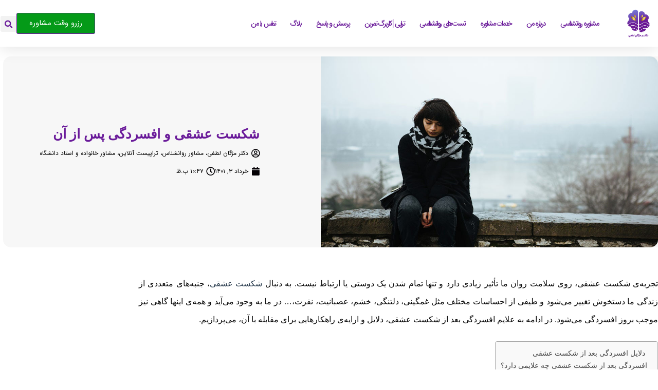

--- FILE ---
content_type: text/html; charset=UTF-8
request_url: https://drmozhganlotfi.com/depression-after-love-failure/
body_size: 44793
content:
<!DOCTYPE html>
<html dir="rtl" lang="fa-IR">
<head><meta charset="UTF-8"><script>if(navigator.userAgent.match(/MSIE|Internet Explorer/i)||navigator.userAgent.match(/Trident\/7\..*?rv:11/i)){var href=document.location.href;if(!href.match(/[?&]nowprocket/)){if(href.indexOf("?")==-1){if(href.indexOf("#")==-1){document.location.href=href+"?nowprocket=1"}else{document.location.href=href.replace("#","?nowprocket=1#")}}else{if(href.indexOf("#")==-1){document.location.href=href+"&nowprocket=1"}else{document.location.href=href.replace("#","&nowprocket=1#")}}}}</script><script>(()=>{class RocketLazyLoadScripts{constructor(){this.v="2.0.3",this.userEvents=["keydown","keyup","mousedown","mouseup","mousemove","mouseover","mouseenter","mouseout","mouseleave","touchmove","touchstart","touchend","touchcancel","wheel","click","dblclick","input","visibilitychange"],this.attributeEvents=["onblur","onclick","oncontextmenu","ondblclick","onfocus","onmousedown","onmouseenter","onmouseleave","onmousemove","onmouseout","onmouseover","onmouseup","onmousewheel","onscroll","onsubmit"]}async t(){this.i(),this.o(),/iP(ad|hone)/.test(navigator.userAgent)&&this.h(),this.u(),this.l(this),this.m(),this.k(this),this.p(this),this._(),await Promise.all([this.R(),this.L()]),this.lastBreath=Date.now(),this.S(this),this.P(),this.D(),this.O(),this.M(),await this.C(this.delayedScripts.normal),await this.C(this.delayedScripts.defer),await this.C(this.delayedScripts.async),this.F("domReady"),await this.T(),await this.j(),await this.I(),this.F("windowLoad"),await this.A(),window.dispatchEvent(new Event("rocket-allScriptsLoaded")),this.everythingLoaded=!0,this.lastTouchEnd&&await new Promise((t=>setTimeout(t,500-Date.now()+this.lastTouchEnd))),this.H(),this.F("all"),this.U(),this.W()}i(){this.CSPIssue=sessionStorage.getItem("rocketCSPIssue"),document.addEventListener("securitypolicyviolation",(t=>{this.CSPIssue||"script-src-elem"!==t.violatedDirective||"data"!==t.blockedURI||(this.CSPIssue=!0,sessionStorage.setItem("rocketCSPIssue",!0))}),{isRocket:!0})}o(){window.addEventListener("pageshow",(t=>{this.persisted=t.persisted,this.realWindowLoadedFired=!0}),{isRocket:!0}),window.addEventListener("pagehide",(()=>{this.onFirstUserAction=null}),{isRocket:!0})}h(){let t;function e(e){t=e}window.addEventListener("touchstart",e,{isRocket:!0}),window.addEventListener("touchend",(function i(o){Math.abs(o.changedTouches[0].pageX-t.changedTouches[0].pageX)<10&&Math.abs(o.changedTouches[0].pageY-t.changedTouches[0].pageY)<10&&o.timeStamp-t.timeStamp<200&&(o.target.dispatchEvent(new PointerEvent("click",{target:o.target,bubbles:!0,cancelable:!0,detail:1})),event.preventDefault(),window.removeEventListener("touchstart",e,{isRocket:!0}),window.removeEventListener("touchend",i,{isRocket:!0}))}),{isRocket:!0})}q(t){this.userActionTriggered||("mousemove"!==t.type||this.firstMousemoveIgnored?"keyup"===t.type||"mouseover"===t.type||"mouseout"===t.type||(this.userActionTriggered=!0,this.onFirstUserAction&&this.onFirstUserAction()):this.firstMousemoveIgnored=!0),"click"===t.type&&t.preventDefault(),this.savedUserEvents.length>0&&(t.stopPropagation(),t.stopImmediatePropagation()),"touchstart"===this.lastEvent&&"touchend"===t.type&&(this.lastTouchEnd=Date.now()),"click"===t.type&&(this.lastTouchEnd=0),this.lastEvent=t.type,this.savedUserEvents.push(t)}u(){this.savedUserEvents=[],this.userEventHandler=this.q.bind(this),this.userEvents.forEach((t=>window.addEventListener(t,this.userEventHandler,{passive:!1,isRocket:!0})))}U(){this.userEvents.forEach((t=>window.removeEventListener(t,this.userEventHandler,{passive:!1,isRocket:!0}))),this.savedUserEvents.forEach((t=>{t.target.dispatchEvent(new window[t.constructor.name](t.type,t))}))}m(){this.eventsMutationObserver=new MutationObserver((t=>{const e="return false";for(const i of t){if("attributes"===i.type){const t=i.target.getAttribute(i.attributeName);t&&t!==e&&(i.target.setAttribute("data-rocket-"+i.attributeName,t),i.target["rocket"+i.attributeName]=new Function("event",t),i.target.setAttribute(i.attributeName,e))}"childList"===i.type&&i.addedNodes.forEach((t=>{if(t.nodeType===Node.ELEMENT_NODE)for(const i of t.attributes)this.attributeEvents.includes(i.name)&&i.value&&""!==i.value&&(t.setAttribute("data-rocket-"+i.name,i.value),t["rocket"+i.name]=new Function("event",i.value),t.setAttribute(i.name,e))}))}})),this.eventsMutationObserver.observe(document,{subtree:!0,childList:!0,attributeFilter:this.attributeEvents})}H(){this.eventsMutationObserver.disconnect(),this.attributeEvents.forEach((t=>{document.querySelectorAll("[data-rocket-"+t+"]").forEach((e=>{e.setAttribute(t,e.getAttribute("data-rocket-"+t)),e.removeAttribute("data-rocket-"+t)}))}))}k(t){Object.defineProperty(HTMLElement.prototype,"onclick",{get(){return this.rocketonclick||null},set(e){this.rocketonclick=e,this.setAttribute(t.everythingLoaded?"onclick":"data-rocket-onclick","this.rocketonclick(event)")}})}S(t){function e(e,i){let o=e[i];e[i]=null,Object.defineProperty(e,i,{get:()=>o,set(s){t.everythingLoaded?o=s:e["rocket"+i]=o=s}})}e(document,"onreadystatechange"),e(window,"onload"),e(window,"onpageshow");try{Object.defineProperty(document,"readyState",{get:()=>t.rocketReadyState,set(e){t.rocketReadyState=e},configurable:!0}),document.readyState="loading"}catch(t){console.log("WPRocket DJE readyState conflict, bypassing")}}l(t){this.originalAddEventListener=EventTarget.prototype.addEventListener,this.originalRemoveEventListener=EventTarget.prototype.removeEventListener,this.savedEventListeners=[],EventTarget.prototype.addEventListener=function(e,i,o){o&&o.isRocket||!t.B(e,this)&&!t.userEvents.includes(e)||t.B(e,this)&&!t.userActionTriggered||e.startsWith("rocket-")||t.everythingLoaded?t.originalAddEventListener.call(this,e,i,o):t.savedEventListeners.push({target:this,remove:!1,type:e,func:i,options:o})},EventTarget.prototype.removeEventListener=function(e,i,o){o&&o.isRocket||!t.B(e,this)&&!t.userEvents.includes(e)||t.B(e,this)&&!t.userActionTriggered||e.startsWith("rocket-")||t.everythingLoaded?t.originalRemoveEventListener.call(this,e,i,o):t.savedEventListeners.push({target:this,remove:!0,type:e,func:i,options:o})}}F(t){"all"===t&&(EventTarget.prototype.addEventListener=this.originalAddEventListener,EventTarget.prototype.removeEventListener=this.originalRemoveEventListener),this.savedEventListeners=this.savedEventListeners.filter((e=>{let i=e.type,o=e.target||window;return"domReady"===t&&"DOMContentLoaded"!==i&&"readystatechange"!==i||("windowLoad"===t&&"load"!==i&&"readystatechange"!==i&&"pageshow"!==i||(this.B(i,o)&&(i="rocket-"+i),e.remove?o.removeEventListener(i,e.func,e.options):o.addEventListener(i,e.func,e.options),!1))}))}p(t){let e;function i(e){return t.everythingLoaded?e:e.split(" ").map((t=>"load"===t||t.startsWith("load.")?"rocket-jquery-load":t)).join(" ")}function o(o){function s(e){const s=o.fn[e];o.fn[e]=o.fn.init.prototype[e]=function(){return this[0]===window&&t.userActionTriggered&&("string"==typeof arguments[0]||arguments[0]instanceof String?arguments[0]=i(arguments[0]):"object"==typeof arguments[0]&&Object.keys(arguments[0]).forEach((t=>{const e=arguments[0][t];delete arguments[0][t],arguments[0][i(t)]=e}))),s.apply(this,arguments),this}}if(o&&o.fn&&!t.allJQueries.includes(o)){const e={DOMContentLoaded:[],"rocket-DOMContentLoaded":[]};for(const t in e)document.addEventListener(t,(()=>{e[t].forEach((t=>t()))}),{isRocket:!0});o.fn.ready=o.fn.init.prototype.ready=function(i){function s(){parseInt(o.fn.jquery)>2?setTimeout((()=>i.bind(document)(o))):i.bind(document)(o)}return t.realDomReadyFired?!t.userActionTriggered||t.fauxDomReadyFired?s():e["rocket-DOMContentLoaded"].push(s):e.DOMContentLoaded.push(s),o([])},s("on"),s("one"),s("off"),t.allJQueries.push(o)}e=o}t.allJQueries=[],o(window.jQuery),Object.defineProperty(window,"jQuery",{get:()=>e,set(t){o(t)}})}P(){const t=new Map;document.write=document.writeln=function(e){const i=document.currentScript,o=document.createRange(),s=i.parentElement;let n=t.get(i);void 0===n&&(n=i.nextSibling,t.set(i,n));const c=document.createDocumentFragment();o.setStart(c,0),c.appendChild(o.createContextualFragment(e)),s.insertBefore(c,n)}}async R(){return new Promise((t=>{this.userActionTriggered?t():this.onFirstUserAction=t}))}async L(){return new Promise((t=>{document.addEventListener("DOMContentLoaded",(()=>{this.realDomReadyFired=!0,t()}),{isRocket:!0})}))}async I(){return this.realWindowLoadedFired?Promise.resolve():new Promise((t=>{window.addEventListener("load",t,{isRocket:!0})}))}M(){this.pendingScripts=[];this.scriptsMutationObserver=new MutationObserver((t=>{for(const e of t)e.addedNodes.forEach((t=>{"SCRIPT"!==t.tagName||t.noModule||t.isWPRocket||this.pendingScripts.push({script:t,promise:new Promise((e=>{const i=()=>{const i=this.pendingScripts.findIndex((e=>e.script===t));i>=0&&this.pendingScripts.splice(i,1),e()};t.addEventListener("load",i,{isRocket:!0}),t.addEventListener("error",i,{isRocket:!0}),setTimeout(i,1e3)}))})}))})),this.scriptsMutationObserver.observe(document,{childList:!0,subtree:!0})}async j(){await this.J(),this.pendingScripts.length?(await this.pendingScripts[0].promise,await this.j()):this.scriptsMutationObserver.disconnect()}D(){this.delayedScripts={normal:[],async:[],defer:[]},document.querySelectorAll("script[type$=rocketlazyloadscript]").forEach((t=>{t.hasAttribute("data-rocket-src")?t.hasAttribute("async")&&!1!==t.async?this.delayedScripts.async.push(t):t.hasAttribute("defer")&&!1!==t.defer||"module"===t.getAttribute("data-rocket-type")?this.delayedScripts.defer.push(t):this.delayedScripts.normal.push(t):this.delayedScripts.normal.push(t)}))}async _(){await this.L();let t=[];document.querySelectorAll("script[type$=rocketlazyloadscript][data-rocket-src]").forEach((e=>{let i=e.getAttribute("data-rocket-src");if(i&&!i.startsWith("data:")){i.startsWith("//")&&(i=location.protocol+i);try{const o=new URL(i).origin;o!==location.origin&&t.push({src:o,crossOrigin:e.crossOrigin||"module"===e.getAttribute("data-rocket-type")})}catch(t){}}})),t=[...new Map(t.map((t=>[JSON.stringify(t),t]))).values()],this.N(t,"preconnect")}async $(t){if(await this.G(),!0!==t.noModule||!("noModule"in HTMLScriptElement.prototype))return new Promise((e=>{let i;function o(){(i||t).setAttribute("data-rocket-status","executed"),e()}try{if(navigator.userAgent.includes("Firefox/")||""===navigator.vendor||this.CSPIssue)i=document.createElement("script"),[...t.attributes].forEach((t=>{let e=t.nodeName;"type"!==e&&("data-rocket-type"===e&&(e="type"),"data-rocket-src"===e&&(e="src"),i.setAttribute(e,t.nodeValue))})),t.text&&(i.text=t.text),t.nonce&&(i.nonce=t.nonce),i.hasAttribute("src")?(i.addEventListener("load",o,{isRocket:!0}),i.addEventListener("error",(()=>{i.setAttribute("data-rocket-status","failed-network"),e()}),{isRocket:!0}),setTimeout((()=>{i.isConnected||e()}),1)):(i.text=t.text,o()),i.isWPRocket=!0,t.parentNode.replaceChild(i,t);else{const i=t.getAttribute("data-rocket-type"),s=t.getAttribute("data-rocket-src");i?(t.type=i,t.removeAttribute("data-rocket-type")):t.removeAttribute("type"),t.addEventListener("load",o,{isRocket:!0}),t.addEventListener("error",(i=>{this.CSPIssue&&i.target.src.startsWith("data:")?(console.log("WPRocket: CSP fallback activated"),t.removeAttribute("src"),this.$(t).then(e)):(t.setAttribute("data-rocket-status","failed-network"),e())}),{isRocket:!0}),s?(t.fetchPriority="high",t.removeAttribute("data-rocket-src"),t.src=s):t.src="data:text/javascript;base64,"+window.btoa(unescape(encodeURIComponent(t.text)))}}catch(i){t.setAttribute("data-rocket-status","failed-transform"),e()}}));t.setAttribute("data-rocket-status","skipped")}async C(t){const e=t.shift();return e?(e.isConnected&&await this.$(e),this.C(t)):Promise.resolve()}O(){this.N([...this.delayedScripts.normal,...this.delayedScripts.defer,...this.delayedScripts.async],"preload")}N(t,e){this.trash=this.trash||[];let i=!0;var o=document.createDocumentFragment();t.forEach((t=>{const s=t.getAttribute&&t.getAttribute("data-rocket-src")||t.src;if(s&&!s.startsWith("data:")){const n=document.createElement("link");n.href=s,n.rel=e,"preconnect"!==e&&(n.as="script",n.fetchPriority=i?"high":"low"),t.getAttribute&&"module"===t.getAttribute("data-rocket-type")&&(n.crossOrigin=!0),t.crossOrigin&&(n.crossOrigin=t.crossOrigin),t.integrity&&(n.integrity=t.integrity),t.nonce&&(n.nonce=t.nonce),o.appendChild(n),this.trash.push(n),i=!1}})),document.head.appendChild(o)}W(){this.trash.forEach((t=>t.remove()))}async T(){try{document.readyState="interactive"}catch(t){}this.fauxDomReadyFired=!0;try{await this.G(),document.dispatchEvent(new Event("rocket-readystatechange")),await this.G(),document.rocketonreadystatechange&&document.rocketonreadystatechange(),await this.G(),document.dispatchEvent(new Event("rocket-DOMContentLoaded")),await this.G(),window.dispatchEvent(new Event("rocket-DOMContentLoaded"))}catch(t){console.error(t)}}async A(){try{document.readyState="complete"}catch(t){}try{await this.G(),document.dispatchEvent(new Event("rocket-readystatechange")),await this.G(),document.rocketonreadystatechange&&document.rocketonreadystatechange(),await this.G(),window.dispatchEvent(new Event("rocket-load")),await this.G(),window.rocketonload&&window.rocketonload(),await this.G(),this.allJQueries.forEach((t=>t(window).trigger("rocket-jquery-load"))),await this.G();const t=new Event("rocket-pageshow");t.persisted=this.persisted,window.dispatchEvent(t),await this.G(),window.rocketonpageshow&&window.rocketonpageshow({persisted:this.persisted})}catch(t){console.error(t)}}async G(){Date.now()-this.lastBreath>45&&(await this.J(),this.lastBreath=Date.now())}async J(){return document.hidden?new Promise((t=>setTimeout(t))):new Promise((t=>requestAnimationFrame(t)))}B(t,e){return e===document&&"readystatechange"===t||(e===document&&"DOMContentLoaded"===t||(e===window&&"DOMContentLoaded"===t||(e===window&&"load"===t||e===window&&"pageshow"===t)))}static run(){(new RocketLazyLoadScripts).t()}}RocketLazyLoadScripts.run()})();</script>
	
	<meta name="viewport" content="width=device-width, initial-scale=1.0, viewport-fit=cover" />		<meta name='robots' content='index, follow, max-image-preview:large, max-snippet:-1, max-video-preview:-1' />

	<!-- This site is optimized with the Yoast SEO Premium plugin v24.1 (Yoast SEO v26.7) - https://yoast.com/wordpress/plugins/seo/ -->
	<title>شکست عشقی و افسردگی پس از آن - دکتر مژگان لطفی</title>
	<meta name="description" content="فردی که افسردگی بعد از شکست عشقی را تجربه می‌کند، از نظر عاطفی بسیار شکننده و آسیب پذیر است و در صورتی که نسبت به شرایط خود بی توجه باشد" />
	<link rel="canonical" href="https://drmozhganlotfi.com/depression-after-love-failure/" />
	<meta property="og:locale" content="fa_IR" />
	<meta property="og:type" content="article" />
	<meta property="og:title" content="شکست عشقی و افسردگی پس از آن" />
	<meta property="og:description" content="فردی که افسردگی بعد از شکست عشقی را تجربه می‌کند، از نظر عاطفی بسیار شکننده و آسیب پذیر است و در صورتی که نسبت به شرایط خود بی توجه باشد" />
	<meta property="og:url" content="https://drmozhganlotfi.com/depression-after-love-failure/" />
	<meta property="og:site_name" content="دکتر مژگان لطفی" />
	<meta property="article:published_time" content="2022-05-24T19:21:37+00:00" />
	<meta property="article:modified_time" content="2025-08-01T07:12:06+00:00" />
	<meta property="og:image" content="https://drmozhganlotfi.com/wp-content/uploads/2022/05/Depression-after-love-failure.jpg" />
	<meta property="og:image:width" content="1000" />
	<meta property="og:image:height" content="667" />
	<meta property="og:image:type" content="image/jpeg" />
	<meta name="author" content="دکتر مژگان لطفی، مشاور روانشناس، تراپیست آنلاین، مشاور خانواده و استاد دانشگاه" />
	<meta name="twitter:card" content="summary_large_image" />
	<meta name="twitter:label1" content="نوشته‌شده بدست" />
	<meta name="twitter:data1" content="دکتر مژگان لطفی، مشاور روانشناس، تراپیست آنلاین، مشاور خانواده و استاد دانشگاه" />
	<meta name="twitter:label2" content="زمان تقریبی برای خواندن" />
	<meta name="twitter:data2" content="7 دقیقه" />
	<script type="application/ld+json" class="yoast-schema-graph">{"@context":"https://schema.org","@graph":[{"@type":"Article","@id":"https://drmozhganlotfi.com/depression-after-love-failure/#article","isPartOf":{"@id":"https://drmozhganlotfi.com/depression-after-love-failure/"},"author":{"name":"دکتر مژگان لطفی، مشاور روانشناس، تراپیست آنلاین، مشاور خانواده و استاد دانشگاه","@id":"https://drmozhganlotfi.com/#/schema/person/bb36a4800acd6ae423bfef1d5c81e51a"},"headline":"شکست عشقی و افسردگی پس از آن","datePublished":"2022-05-24T19:21:37+00:00","dateModified":"2025-08-01T07:12:06+00:00","mainEntityOfPage":{"@id":"https://drmozhganlotfi.com/depression-after-love-failure/"},"wordCount":0,"commentCount":0,"image":{"@id":"https://drmozhganlotfi.com/depression-after-love-failure/#primaryimage"},"thumbnailUrl":"https://drmozhganlotfi.com/wp-content/uploads/2022/05/Depression-after-love-failure.jpg","articleSection":["مشاوره رابطه | مشاوره ازدواج"],"inLanguage":"fa-IR","potentialAction":[{"@type":"CommentAction","name":"Comment","target":["https://drmozhganlotfi.com/depression-after-love-failure/#respond"]}]},{"@type":"WebPage","@id":"https://drmozhganlotfi.com/depression-after-love-failure/","url":"https://drmozhganlotfi.com/depression-after-love-failure/","name":"شکست عشقی و افسردگی پس از آن - دکتر مژگان لطفی","isPartOf":{"@id":"https://drmozhganlotfi.com/#website"},"primaryImageOfPage":{"@id":"https://drmozhganlotfi.com/depression-after-love-failure/#primaryimage"},"image":{"@id":"https://drmozhganlotfi.com/depression-after-love-failure/#primaryimage"},"thumbnailUrl":"https://drmozhganlotfi.com/wp-content/uploads/2022/05/Depression-after-love-failure.jpg","datePublished":"2022-05-24T19:21:37+00:00","dateModified":"2025-08-01T07:12:06+00:00","author":{"@id":"https://drmozhganlotfi.com/#/schema/person/bb36a4800acd6ae423bfef1d5c81e51a"},"description":"فردی که افسردگی بعد از شکست عشقی را تجربه می‌کند، از نظر عاطفی بسیار شکننده و آسیب پذیر است و در صورتی که نسبت به شرایط خود بی توجه باشد","breadcrumb":{"@id":"https://drmozhganlotfi.com/depression-after-love-failure/#breadcrumb"},"inLanguage":"fa-IR","potentialAction":[{"@type":"ReadAction","target":["https://drmozhganlotfi.com/depression-after-love-failure/"]}]},{"@type":"ImageObject","inLanguage":"fa-IR","@id":"https://drmozhganlotfi.com/depression-after-love-failure/#primaryimage","url":"https://drmozhganlotfi.com/wp-content/uploads/2022/05/Depression-after-love-failure.jpg","contentUrl":"https://drmozhganlotfi.com/wp-content/uploads/2022/05/Depression-after-love-failure.jpg","width":1000,"height":667,"caption":"افسردگی بعد از شکست عشقی"},{"@type":"BreadcrumbList","@id":"https://drmozhganlotfi.com/depression-after-love-failure/#breadcrumb","itemListElement":[{"@type":"ListItem","position":1,"name":"Home","item":"https://drmozhganlotfi.com/"},{"@type":"ListItem","position":2,"name":"شکست عشقی و افسردگی پس از آن"}]},{"@type":"WebSite","@id":"https://drmozhganlotfi.com/#website","url":"https://drmozhganlotfi.com/","name":"دکتر مژگان لطفی","description":"متخصص روانشناسی بالینی، روان درمانگر و مشاور","potentialAction":[{"@type":"SearchAction","target":{"@type":"EntryPoint","urlTemplate":"https://drmozhganlotfi.com/?s={search_term_string}"},"query-input":{"@type":"PropertyValueSpecification","valueRequired":true,"valueName":"search_term_string"}}],"inLanguage":"fa-IR"},{"@type":"Person","@id":"https://drmozhganlotfi.com/#/schema/person/bb36a4800acd6ae423bfef1d5c81e51a","name":"دکتر مژگان لطفی، مشاور روانشناس، تراپیست آنلاین، مشاور خانواده و استاد دانشگاه","image":{"@type":"ImageObject","inLanguage":"fa-IR","@id":"https://drmozhganlotfi.com/#/schema/person/image/","url":"https://secure.gravatar.com/avatar/a65c4e0289a9a322f162346030c11fcbb995d931ab1a2022742adb29e442d725?s=96&d=mm&r=g","contentUrl":"https://secure.gravatar.com/avatar/a65c4e0289a9a322f162346030c11fcbb995d931ab1a2022742adb29e442d725?s=96&d=mm&r=g","caption":"دکتر مژگان لطفی، مشاور روانشناس، تراپیست آنلاین، مشاور خانواده و استاد دانشگاه"}}]}</script>
	<!-- / Yoast SEO Premium plugin. -->


<link rel='dns-prefetch' href='//use.fontawesome.com' />
<link rel="alternate" type="application/rss+xml" title="دکتر مژگان لطفی &raquo; خوراک" href="https://drmozhganlotfi.com/feed/" />
<link rel="alternate" type="application/rss+xml" title="دکتر مژگان لطفی &raquo; خوراک دیدگاه‌ها" href="https://drmozhganlotfi.com/comments/feed/" />
<link rel="alternate" type="application/rss+xml" title="دکتر مژگان لطفی &raquo; شکست عشقی و افسردگی پس از آن خوراک دیدگاه‌ها" href="https://drmozhganlotfi.com/depression-after-love-failure/feed/" />
<link rel="alternate" title="oEmbed (JSON)" type="application/json+oembed" href="https://drmozhganlotfi.com/wp-json/oembed/1.0/embed?url=https%3A%2F%2Fdrmozhganlotfi.com%2Fdepression-after-love-failure%2F" />
<link rel="alternate" title="oEmbed (XML)" type="text/xml+oembed" href="https://drmozhganlotfi.com/wp-json/oembed/1.0/embed?url=https%3A%2F%2Fdrmozhganlotfi.com%2Fdepression-after-love-failure%2F&#038;format=xml" />
<style id='wp-img-auto-sizes-contain-inline-css'>
img:is([sizes=auto i],[sizes^="auto," i]){contain-intrinsic-size:3000px 1500px}
/*# sourceURL=wp-img-auto-sizes-contain-inline-css */
</style>
<style id='wp-emoji-styles-inline-css'>

	img.wp-smiley, img.emoji {
		display: inline !important;
		border: none !important;
		box-shadow: none !important;
		height: 1em !important;
		width: 1em !important;
		margin: 0 0.07em !important;
		vertical-align: -0.1em !important;
		background: none !important;
		padding: 0 !important;
	}
/*# sourceURL=wp-emoji-styles-inline-css */
</style>
<link rel='stylesheet' id='wp-block-library-rtl-css' href='https://drmozhganlotfi.com/wp-includes/css/dist/block-library/style-rtl.min.css?ver=45a4d9ece731ff4281c1d616f2cb3b6a' media='all' />
<style id='classic-theme-styles-inline-css'>
/*! This file is auto-generated */
.wp-block-button__link{color:#fff;background-color:#32373c;border-radius:9999px;box-shadow:none;text-decoration:none;padding:calc(.667em + 2px) calc(1.333em + 2px);font-size:1.125em}.wp-block-file__button{background:#32373c;color:#fff;text-decoration:none}
/*# sourceURL=/wp-includes/css/classic-themes.min.css */
</style>
<style id='safe-svg-svg-icon-style-inline-css'>
.safe-svg-cover{text-align:center}.safe-svg-cover .safe-svg-inside{display:inline-block;max-width:100%}.safe-svg-cover svg{fill:currentColor;height:100%;max-height:100%;max-width:100%;width:100%}

/*# sourceURL=https://drmozhganlotfi.com/wp-content/plugins/safe-svg/dist/safe-svg-block-frontend.css */
</style>
<style id='wpsh-blocks-aparat-style-inline-css'>
.h_iframe-aparat_embed_frame{position:relative}.h_iframe-aparat_embed_frame .ratio{display:block;width:100%;height:auto}.h_iframe-aparat_embed_frame iframe{position:absolute;top:0;left:0;width:100%;height:100%}.wpsh-blocks_aparat{width:100%;clear:both;overflow:auto;display:block;position:relative;padding:30px 0}.wpsh-blocks_aparat_align_center .h_iframe-aparat_embed_frame{margin:0 auto}.wpsh-blocks_aparat_align_left .h_iframe-aparat_embed_frame{margin-right:30%}.wpsh-blocks_aparat_size_small .h_iframe-aparat_embed_frame{max-width:420px}.wpsh-blocks_aparat_size_big .h_iframe-aparat_embed_frame{max-width:720px}

/*# sourceURL=https://drmozhganlotfi.com/wp-content/plugins/wp-shamsi/blocks/aparat/build/style-index.css */
</style>
<style id='wpsh-blocks-justify-style-inline-css'>
.wp-block-wpsh-blocks-justify,.wpsh-blocks_justify{text-align:justify !important}.wpsh-blocks_justify_ltr{direction:ltr !important}.wpsh-blocks_justify_rtl{direction:rtl !important}

/*# sourceURL=https://drmozhganlotfi.com/wp-content/plugins/wp-shamsi/blocks/justify/build/style-index.css */
</style>
<style id='wpsh-blocks-shamsi-style-inline-css'>
.wpsh-blocks_shamsi_align_center{text-align:center !important}.wpsh-blocks_shamsi_align_right{text-align:right !important}.wpsh-blocks_shamsi_align_left{text-align:left !important}

/*# sourceURL=https://drmozhganlotfi.com/wp-content/plugins/wp-shamsi/blocks/shamsi/build/style-index.css */
</style>
<link data-minify="1" rel='stylesheet' id='jet-engine-frontend-css' href='https://drmozhganlotfi.com/wp-content/cache/min/1/wp-content/plugins/jet-engine/assets/css/frontend.css?ver=1768513309' media='all' />
<style id='global-styles-inline-css'>
:root{--wp--preset--aspect-ratio--square: 1;--wp--preset--aspect-ratio--4-3: 4/3;--wp--preset--aspect-ratio--3-4: 3/4;--wp--preset--aspect-ratio--3-2: 3/2;--wp--preset--aspect-ratio--2-3: 2/3;--wp--preset--aspect-ratio--16-9: 16/9;--wp--preset--aspect-ratio--9-16: 9/16;--wp--preset--color--black: #000000;--wp--preset--color--cyan-bluish-gray: #abb8c3;--wp--preset--color--white: #ffffff;--wp--preset--color--pale-pink: #f78da7;--wp--preset--color--vivid-red: #cf2e2e;--wp--preset--color--luminous-vivid-orange: #ff6900;--wp--preset--color--luminous-vivid-amber: #fcb900;--wp--preset--color--light-green-cyan: #7bdcb5;--wp--preset--color--vivid-green-cyan: #00d084;--wp--preset--color--pale-cyan-blue: #8ed1fc;--wp--preset--color--vivid-cyan-blue: #0693e3;--wp--preset--color--vivid-purple: #9b51e0;--wp--preset--gradient--vivid-cyan-blue-to-vivid-purple: linear-gradient(135deg,rgb(6,147,227) 0%,rgb(155,81,224) 100%);--wp--preset--gradient--light-green-cyan-to-vivid-green-cyan: linear-gradient(135deg,rgb(122,220,180) 0%,rgb(0,208,130) 100%);--wp--preset--gradient--luminous-vivid-amber-to-luminous-vivid-orange: linear-gradient(135deg,rgb(252,185,0) 0%,rgb(255,105,0) 100%);--wp--preset--gradient--luminous-vivid-orange-to-vivid-red: linear-gradient(135deg,rgb(255,105,0) 0%,rgb(207,46,46) 100%);--wp--preset--gradient--very-light-gray-to-cyan-bluish-gray: linear-gradient(135deg,rgb(238,238,238) 0%,rgb(169,184,195) 100%);--wp--preset--gradient--cool-to-warm-spectrum: linear-gradient(135deg,rgb(74,234,220) 0%,rgb(151,120,209) 20%,rgb(207,42,186) 40%,rgb(238,44,130) 60%,rgb(251,105,98) 80%,rgb(254,248,76) 100%);--wp--preset--gradient--blush-light-purple: linear-gradient(135deg,rgb(255,206,236) 0%,rgb(152,150,240) 100%);--wp--preset--gradient--blush-bordeaux: linear-gradient(135deg,rgb(254,205,165) 0%,rgb(254,45,45) 50%,rgb(107,0,62) 100%);--wp--preset--gradient--luminous-dusk: linear-gradient(135deg,rgb(255,203,112) 0%,rgb(199,81,192) 50%,rgb(65,88,208) 100%);--wp--preset--gradient--pale-ocean: linear-gradient(135deg,rgb(255,245,203) 0%,rgb(182,227,212) 50%,rgb(51,167,181) 100%);--wp--preset--gradient--electric-grass: linear-gradient(135deg,rgb(202,248,128) 0%,rgb(113,206,126) 100%);--wp--preset--gradient--midnight: linear-gradient(135deg,rgb(2,3,129) 0%,rgb(40,116,252) 100%);--wp--preset--font-size--small: 13px;--wp--preset--font-size--medium: 20px;--wp--preset--font-size--large: 36px;--wp--preset--font-size--x-large: 42px;--wp--preset--spacing--20: 0.44rem;--wp--preset--spacing--30: 0.67rem;--wp--preset--spacing--40: 1rem;--wp--preset--spacing--50: 1.5rem;--wp--preset--spacing--60: 2.25rem;--wp--preset--spacing--70: 3.38rem;--wp--preset--spacing--80: 5.06rem;--wp--preset--shadow--natural: 6px 6px 9px rgba(0, 0, 0, 0.2);--wp--preset--shadow--deep: 12px 12px 50px rgba(0, 0, 0, 0.4);--wp--preset--shadow--sharp: 6px 6px 0px rgba(0, 0, 0, 0.2);--wp--preset--shadow--outlined: 6px 6px 0px -3px rgb(255, 255, 255), 6px 6px rgb(0, 0, 0);--wp--preset--shadow--crisp: 6px 6px 0px rgb(0, 0, 0);}:where(.is-layout-flex){gap: 0.5em;}:where(.is-layout-grid){gap: 0.5em;}body .is-layout-flex{display: flex;}.is-layout-flex{flex-wrap: wrap;align-items: center;}.is-layout-flex > :is(*, div){margin: 0;}body .is-layout-grid{display: grid;}.is-layout-grid > :is(*, div){margin: 0;}:where(.wp-block-columns.is-layout-flex){gap: 2em;}:where(.wp-block-columns.is-layout-grid){gap: 2em;}:where(.wp-block-post-template.is-layout-flex){gap: 1.25em;}:where(.wp-block-post-template.is-layout-grid){gap: 1.25em;}.has-black-color{color: var(--wp--preset--color--black) !important;}.has-cyan-bluish-gray-color{color: var(--wp--preset--color--cyan-bluish-gray) !important;}.has-white-color{color: var(--wp--preset--color--white) !important;}.has-pale-pink-color{color: var(--wp--preset--color--pale-pink) !important;}.has-vivid-red-color{color: var(--wp--preset--color--vivid-red) !important;}.has-luminous-vivid-orange-color{color: var(--wp--preset--color--luminous-vivid-orange) !important;}.has-luminous-vivid-amber-color{color: var(--wp--preset--color--luminous-vivid-amber) !important;}.has-light-green-cyan-color{color: var(--wp--preset--color--light-green-cyan) !important;}.has-vivid-green-cyan-color{color: var(--wp--preset--color--vivid-green-cyan) !important;}.has-pale-cyan-blue-color{color: var(--wp--preset--color--pale-cyan-blue) !important;}.has-vivid-cyan-blue-color{color: var(--wp--preset--color--vivid-cyan-blue) !important;}.has-vivid-purple-color{color: var(--wp--preset--color--vivid-purple) !important;}.has-black-background-color{background-color: var(--wp--preset--color--black) !important;}.has-cyan-bluish-gray-background-color{background-color: var(--wp--preset--color--cyan-bluish-gray) !important;}.has-white-background-color{background-color: var(--wp--preset--color--white) !important;}.has-pale-pink-background-color{background-color: var(--wp--preset--color--pale-pink) !important;}.has-vivid-red-background-color{background-color: var(--wp--preset--color--vivid-red) !important;}.has-luminous-vivid-orange-background-color{background-color: var(--wp--preset--color--luminous-vivid-orange) !important;}.has-luminous-vivid-amber-background-color{background-color: var(--wp--preset--color--luminous-vivid-amber) !important;}.has-light-green-cyan-background-color{background-color: var(--wp--preset--color--light-green-cyan) !important;}.has-vivid-green-cyan-background-color{background-color: var(--wp--preset--color--vivid-green-cyan) !important;}.has-pale-cyan-blue-background-color{background-color: var(--wp--preset--color--pale-cyan-blue) !important;}.has-vivid-cyan-blue-background-color{background-color: var(--wp--preset--color--vivid-cyan-blue) !important;}.has-vivid-purple-background-color{background-color: var(--wp--preset--color--vivid-purple) !important;}.has-black-border-color{border-color: var(--wp--preset--color--black) !important;}.has-cyan-bluish-gray-border-color{border-color: var(--wp--preset--color--cyan-bluish-gray) !important;}.has-white-border-color{border-color: var(--wp--preset--color--white) !important;}.has-pale-pink-border-color{border-color: var(--wp--preset--color--pale-pink) !important;}.has-vivid-red-border-color{border-color: var(--wp--preset--color--vivid-red) !important;}.has-luminous-vivid-orange-border-color{border-color: var(--wp--preset--color--luminous-vivid-orange) !important;}.has-luminous-vivid-amber-border-color{border-color: var(--wp--preset--color--luminous-vivid-amber) !important;}.has-light-green-cyan-border-color{border-color: var(--wp--preset--color--light-green-cyan) !important;}.has-vivid-green-cyan-border-color{border-color: var(--wp--preset--color--vivid-green-cyan) !important;}.has-pale-cyan-blue-border-color{border-color: var(--wp--preset--color--pale-cyan-blue) !important;}.has-vivid-cyan-blue-border-color{border-color: var(--wp--preset--color--vivid-cyan-blue) !important;}.has-vivid-purple-border-color{border-color: var(--wp--preset--color--vivid-purple) !important;}.has-vivid-cyan-blue-to-vivid-purple-gradient-background{background: var(--wp--preset--gradient--vivid-cyan-blue-to-vivid-purple) !important;}.has-light-green-cyan-to-vivid-green-cyan-gradient-background{background: var(--wp--preset--gradient--light-green-cyan-to-vivid-green-cyan) !important;}.has-luminous-vivid-amber-to-luminous-vivid-orange-gradient-background{background: var(--wp--preset--gradient--luminous-vivid-amber-to-luminous-vivid-orange) !important;}.has-luminous-vivid-orange-to-vivid-red-gradient-background{background: var(--wp--preset--gradient--luminous-vivid-orange-to-vivid-red) !important;}.has-very-light-gray-to-cyan-bluish-gray-gradient-background{background: var(--wp--preset--gradient--very-light-gray-to-cyan-bluish-gray) !important;}.has-cool-to-warm-spectrum-gradient-background{background: var(--wp--preset--gradient--cool-to-warm-spectrum) !important;}.has-blush-light-purple-gradient-background{background: var(--wp--preset--gradient--blush-light-purple) !important;}.has-blush-bordeaux-gradient-background{background: var(--wp--preset--gradient--blush-bordeaux) !important;}.has-luminous-dusk-gradient-background{background: var(--wp--preset--gradient--luminous-dusk) !important;}.has-pale-ocean-gradient-background{background: var(--wp--preset--gradient--pale-ocean) !important;}.has-electric-grass-gradient-background{background: var(--wp--preset--gradient--electric-grass) !important;}.has-midnight-gradient-background{background: var(--wp--preset--gradient--midnight) !important;}.has-small-font-size{font-size: var(--wp--preset--font-size--small) !important;}.has-medium-font-size{font-size: var(--wp--preset--font-size--medium) !important;}.has-large-font-size{font-size: var(--wp--preset--font-size--large) !important;}.has-x-large-font-size{font-size: var(--wp--preset--font-size--x-large) !important;}
:where(.wp-block-post-template.is-layout-flex){gap: 1.25em;}:where(.wp-block-post-template.is-layout-grid){gap: 1.25em;}
:where(.wp-block-term-template.is-layout-flex){gap: 1.25em;}:where(.wp-block-term-template.is-layout-grid){gap: 1.25em;}
:where(.wp-block-columns.is-layout-flex){gap: 2em;}:where(.wp-block-columns.is-layout-grid){gap: 2em;}
:root :where(.wp-block-pullquote){font-size: 1.5em;line-height: 1.6;}
/*# sourceURL=global-styles-inline-css */
</style>
<link data-minify="1" rel='stylesheet' id='full-schema-css' href='https://drmozhganlotfi.com/wp-content/cache/min/1/wp-content/plugins/full-schema-rich-snippet/public/assets/css/main.css?ver=1768513309' media='all' />
<style id='full-schema-inline-css'>
#fsrs-rating-before-content > .fsrs-rating-icon {        font-size: 25px !important;    }    #fsrs-rating-after-content > .fsrs-rating-icon, #fsrs-rating-after-content > .fsrs-rating-icon--clicked,    #fsrs-rating-after-content > .fsrs-rating-icon--disabled, .fsrs-rating-emoji-icon,    #fsrs-rating-after-content-emoji-ico > .fsrs-rating-icon--disabled {        font-size: 37px !important;        background: #ffffff;        border-radius: 20px;        padding: 4px 3px 5px;    }    .safine-full-schema-container {        background: #ffffff;        border: 1px solid#e2e1e1;        padding-top: 12px;        color: #353535    }    .fsrs-rating-icons-container > .checked ~ i, .fsrs-rating-icons-container > .checked {        color: #ffed85;    }    #fsrs-rating-after-content > .fsrs-rating-icon--clicked ~ i, .fsrs-rating-icon--clicked {        color: #ff982b !important;    }    @media (hover: hover) {        #fsrs-rating-after-content > .fsrs-rating-icon:hover, .fsrs-rating-emoji-icon:hover {            color: #FFD700 !important;            transition: transform .1s ease-in-out;            transition-property: transform;            transition-duration: 0.1s;            transition-timing-function: ease-in-out;            transition-delay: 0s;            transform: translateY(-10%);        }    }    .fsrs-rating-icons-container > .selected ~ i {        color: #FFD700 !important;    }    .fsrs-rating-icon:before, .fsrs-rating-icon--clicked:before, .fsrs-rating-icon--disabled:before {        content: "\e9d9";    }    .fsrs-star-rating__wrap, .fsrs-rating-top > .readonly {        direction: rtl    }    .fsrs-star-hover-txt {        font-family: fsrs_vazir;        display: none;        position: absolute;        top: -33px;        left: 50%;        margin-left: 0 !important;        background-color: #FFFFFF;        color: #000000CC;        width: auto !important;        min-width: 45px;        border: 1px solid#BFBFBF;        border-radius: 4px;        padding: 4px 5px 4px 5px;        font-size: 14px;        text-align: center;        white-space: nowrap;        transform: translateX(-50%);    }    .fsrs-rating-title {        font-size: 23px !important;        color: #2c2d2e;    }    .fsrs-avg-ratings {        font-size: 18px!important;    }    @media only screen and (max-width: 48em) {        .fsrs-min-width-star-hover-text {            color: #353535;        }    }
/*# sourceURL=full-schema-inline-css */
</style>
<link data-minify="1" rel='stylesheet' id='woocommerce-layout-rtl-css' href='https://drmozhganlotfi.com/wp-content/cache/min/1/wp-content/plugins/woocommerce/assets/css/woocommerce-layout-rtl.css?ver=1768513309' media='all' />
<link data-minify="1" rel='stylesheet' id='woocommerce-smallscreen-rtl-css' href='https://drmozhganlotfi.com/wp-content/cache/min/1/wp-content/plugins/woocommerce/assets/css/woocommerce-smallscreen-rtl.css?ver=1768513309' media='only screen and (max-width: 768px)' />
<link data-minify="1" rel='stylesheet' id='woocommerce-general-rtl-css' href='https://drmozhganlotfi.com/wp-content/cache/background-css/1/drmozhganlotfi.com/wp-content/cache/min/1/wp-content/plugins/woocommerce/assets/css/woocommerce-rtl.css?ver=1768513309&wpr_t=1768526037' media='all' />
<style id='woocommerce-inline-inline-css'>
.woocommerce form .form-row .required { visibility: visible; }
/*# sourceURL=woocommerce-inline-inline-css */
</style>
<link data-minify="1" rel='stylesheet' id='contactus.css-css' href='https://drmozhganlotfi.com/wp-content/cache/background-css/1/drmozhganlotfi.com/wp-content/cache/min/1/wp-content/plugins/ar-contactus/res/css/contactus.min.css?ver=1768513309&wpr_t=1768526037' media='all' />
<link data-minify="1" rel='stylesheet' id='contactus.generated.desktop.css-css' href='https://drmozhganlotfi.com/wp-content/cache/min/1/wp-content/plugins/ar-contactus/res/css/generated-desktop.css?ver=1768513309' media='all' />
<link data-minify="1" rel='stylesheet' id='contactus.fa.css-css' href='https://drmozhganlotfi.com/wp-content/cache/min/1/releases/v5.8.1/css/all.css?ver=1768513309' media='all' />
<link rel='stylesheet' id='ez-toc-css' href='https://drmozhganlotfi.com/wp-content/plugins/easy-table-of-contents/assets/css/screen.min.css?ver=2.0.80' media='all' />
<style id='ez-toc-inline-css'>
div#ez-toc-container .ez-toc-title {font-size: 120%;}div#ez-toc-container .ez-toc-title {font-weight: 500;}div#ez-toc-container ul li , div#ez-toc-container ul li a {font-size: 95%;}div#ez-toc-container ul li , div#ez-toc-container ul li a {font-weight: 500;}div#ez-toc-container nav ul ul li {font-size: 90%;}.ez-toc-box-title {font-weight: bold; margin-bottom: 10px; text-align: center; text-transform: uppercase; letter-spacing: 1px; color: #666; padding-bottom: 5px;position:absolute;top:-4%;left:5%;background-color: inherit;transition: top 0.3s ease;}.ez-toc-box-title.toc-closed {top:-25%;}
/*# sourceURL=ez-toc-inline-css */
</style>
<link rel='stylesheet' id='reza_style-css' href='https://drmozhganlotfi.com/wp-content/themes/grafin/css/style-rtl.min.css?ver=2.6' media='all' />
<style id='reza_style-inline-css'>
 
 	@font-face {
			font-family: 'sao-iransans';
			font-weight:normal;
			font-weight:400;
			src: url('https://drmozhganlotfi.com/wp-content/themes/grafin/fonts/sao-iransans.woff2') format('woff2');
		}
		@font-face {
			font-family: 'sao-iransans';
			font-weight:bold;
			font-weight:700;
			src: url('https://drmozhganlotfi.com/wp-content/themes/grafin/fonts/sao-iransans-bold.woff2') format('woff2');
		} 
	
		@font-face {
			font-family: 'sao-iransans';
			font-weight:medium;
			font-weight:500;
			src: url('https://drmozhganlotfi.com/wp-content/themes/grafin/fonts/sao-iransans-medium.woff2') format('woff2');
		} 
	
		@font-face {
			font-family: 'sao-iransans';
 			font-weight:900;
			src: url('https://drmozhganlotfi.com/wp-content/themes/grafin/fonts/sao-iransans-black.woff2') format('woff2');
		} 	
		@font-face {
			font-family: 'sao-iransans';
 			font-weight:300;
			src: url('https://drmozhganlotfi.com/wp-content/themes/grafin/fonts/sao-iransans-light.woff2') format('woff2');
		} 	
		
	
body{
	 --sao-sc-wt:1200px;
 	 --sao-prm-bg:#6a1b9a;
	 --sao-prm-cr:#ffffff;
	 --sao-lk-cr:#2c3e50;
	 --sao-hv-lk-cr:#6a1b9a;
	 --sao-txt-cr:#8493a0;
	 --sao-hl:#6a1b9a;
	--sao-br-cr:#e5e6e7;
	--sao-aw-bg:var(--rd-aw-bg,rgba(0,0,0,0.75));
	--sao-aw-cr:var(--rd-aw-txt,#ffffff);
}
:root{--rd-fn-fm:sao-iransans;--rd-body-wt:1200px;--rd-body-bg-cr:#ffffff;--rd-body-bx-bg:#ffffff;--rd-body-bx-sd: 0 0 5px 0px rgba(0,4,8,0.15)  ;--rd-side-rt:25%;--rd-side-lt:33.331%;--rd-product-side-rt:25%;--rd-product-side-lt:33.331%;--rd-brmb-txt:#2c3e50;--rd-brmb-bg:#f9fafb;--rd-primary-bg:#6a1b9a;--rd-primary-txt:#ffffff;--rd-primary-hv-bg:hsl(277.32283464567,70%,25%);--rd-main-lk:#2c3e50;--rd-main-hv-lk:#6a1b9a;--rd-main-txt:#8493a0;--rd-main-hl:#6a1b9a;--rd-main-gry:#f9fafb;--rd-main-br-cr:#e5e6e7;--rd-main-rd:3px;--rd-btn-rd:3px;--rd-scl-rd:1000px;--rd-head-sd: 0 0 5px 0px rgba(0,4,8,0.15)  ;--rd-sticky-ht:80px;--rd-mast-ht:100px;--rd-mast-bg:#ffffff;--rd-mast-lk:#2c3e50;--rd-mast-hv-lk:#6a1b9a;--rd-mast-fn-sz:16px;--rd-mast-fn-wt:bold;--rd-main-menu-pd:18px;--rd-plus-ht:50px;--rd-plus-bg:#6a1b9a;--rd-plus-lk:#ffffff;--rd-plus-hv-lk:#6a1b9a;--rd-plus-fn-sz:13px;--rd-plus-fn-wt:normal;--rd-header-ht:150px;--rd-plus-z:222222;--rd-mast-z:111111;--rd-mobbar-bg:#ffffff;--rd-mobbar-lk:#2c3e50;--rd-mobbar-hv-lk:#6a1b9a;--rd-logo-wt:80px;--rd-nav-srh-txt-bg:#f9f8fa;--rd-nav-srh-txt-txt:#8493a0;--rd-nav-srh-cat-bg:#2c3e50;--rd-nav-srh-cat-txt:#ffffff;--rd-nav-srh-ht:50px;--rd-drp-bx-bg:#ffffff;--rd-drp-tbox:#2c3e50;--rd-drp-lk:rgba(44,62,80,0.9);--rd-drp-hv-lk:#6a1b9a;--rd-drp-txt:#8493a0;--rd-drp-meta:rgba(132,147,160,0.7);--rd-drp-sd:rgba(132,147,160,0.15);--rd-drp-hv-sd:rgba(132,147,160,0.25);--rd-drp-br-cr:#e5e6e7;--rd-drp-hl:#6a1b9a;--rd-drp-gry:#f9fafb;--rd-drp-bx-br-wt:0px;--rd-drp-bx-br-cr:#e5e6e7;--rd-drp-bx-sd: 0 0 5px 0px rgba(0,10,20,0.1)  ;--rd-drp-bx-rd:3px;--rd-tbox-main-bg:#f9fafb;--rd-tbox-main-txt:#2c3e50;--rd-tbox-main-fn-sz:18px;--rd-tbox-main-fn-wt:bold;--rd-tbox-main-fn-tr:none;--rd-tbox-tab-bg:#f9fafb;--rd-tbox-tab-txt:#8493a0;--rd-tbox-tab-fn-sz:15px;--rd-tbox-tab-fn-wt:bold;--rd-tbox-tab-fn-tr:none;--rd-tbox-atv-bg:#f9fafb;--rd-tbox-atv-txt:#6a1b9a;--rd-tbox-br-cr:#6a1b9a;--rd-tbox-rd:3px;--rd-post-bg:#ffffff;--rd-post-tl-lk:#2c3e50;--rd-post-tl-hv-lk:#6a1b9a;--rd-price-ma:#8493a0;--rd-price-sa:#6a1b9a;--rd-price-re:#929598;--rd-expt-txt:#8493a0;--rd-meta-txt:#a1b1bc;--rd-aw-txt:#ffffff;--rd-aw-bg:#2c3e50;--rd-rat-rat-cr:#6a1b9a;--rd-rat-no-cr:rgba(124,128,132,0.15);--rd-featured-bg:#e0232d;--rd-featured-txt:#ffffff;--rd-post-sd:rgba(118,128,138,0.15);--rd-post-hv-sd:rgba(118,128,138,0.25);--rd-post-tl-fn-wt:bold;--rd-expt-fn-wt:normal;--rd-meta-fn-wt:normal;--rd-read-fn-wt:normal;--rd-more-fn-wt:normal;--rd-cap-bg:rgba(0,10,20,0.75);--rd-cap-txt:#ffffff;--rd-cap-expt-txt:rgba(255,255,255,0.7);--rd-cap-meta-txt:rgba(255,255,255,0.5);--rd-cap-br-cr:rgba(255,255,255,0.25);--rd-gl-item:4;--rd-price-pos:left;--rd-price-sp:0px 5px 0px 0px;--rd-pt-bt-num:1;--rd-fot-bg:#6a1b9a;--rd-fot-tbox:#ffffff;--rd-fot-lk:rgba(255,255,255,0.9);--rd-fot-hv-lk:#6a1b9a;--rd-fot-txt:#a1b1bc;--rd-fot-meta:rgba(161,177,188,0.7);--rd-fot-sd:rgba(161,177,188,0.15);--rd-fot-hv-sd:rgba(161,177,188,0.25);--rd-fot-br-cr:#39444e;--rd-fot-hl:#7caaf8;--rd-fot-gry:#222533;}.rd-post-blog{--rd-meta-bet:"|";--rd-meta-dis:none;}.rd-el-head-single,.rd-el-single{--rd-meta-bet:"|";--rd-meta-dis:none;--rd-meta-ht:2em;}@font-face {
			font-family: 'fontsite';
			font-weight:normal;
			font-weight:400;
			src: url('https://drmozhganlotfi.com/wp-content/themes/grafin/fonts/fontsite.woff2') format('woff2');
	}
	@media (min-width: 1100px) and (max-width: 1199px){
		[class*="rd-toolbar-"]{
			--rd-nav-menu-pd:15px !important;
			--rd-nav-pd:15px  !important;
			--rd-head-fn-sz:15px;
			--rd-mast-fn-sz:14px;
			--rd-plus-fn-sz:13px;
			--rd-srh-dv:50px;
		}
		.rd-cat-drop{
			--rd-menu-pd: 14.5px !important;
			--rd-menu-fn-sz: 13px !important;
 		 }
	}
	@media (min-width: 1025px) and (max-width: 1099px){
		[class*="rd-toolbar-"]{
			--rd-nav-menu-pd:13px  !important;;
			--rd-nav-pd:13px  !important;
			--rd-head-fn-sz:14px;
			--rd-mast-fn-sz:13px;
			--rd-plus-fn-sz:12px;	
			--rd-srh-dv:100px;
			
 
		}
		.rd-cat-drop{
			--rd-menu-pd:  12.6px !important;
			--rd-menu-fn-sz: 12px !important;
 		 }
		
	}
	
/*# sourceURL=reza_style-inline-css */
</style>
<link rel='stylesheet' id='reza_woocommerce-css' href='https://drmozhganlotfi.com/wp-content/themes/grafin/css/woocommerce-rtl.min.css?ver=2.6' media='all' />
<link data-minify="1" rel='stylesheet' id='jet-ab-front-style-css' href='https://drmozhganlotfi.com/wp-content/cache/min/1/wp-content/plugins/jet-appointments-booking/assets/css/public/jet-appointments-booking.css?ver=1768513309' media='all' />
<link rel='stylesheet' id='elementor-frontend-css' href='https://drmozhganlotfi.com/wp-content/plugins/elementor/assets/css/frontend.min.css?ver=3.34.1' media='all' />
<link rel='stylesheet' id='widget-image-css' href='https://drmozhganlotfi.com/wp-content/plugins/elementor/assets/css/widget-image-rtl.min.css?ver=3.34.1' media='all' />
<link rel='stylesheet' id='widget-nav-menu-css' href='https://drmozhganlotfi.com/wp-content/plugins/elementor-pro/assets/css/widget-nav-menu-rtl.min.css?ver=3.33.2' media='all' />
<link rel='stylesheet' id='widget-search-form-css' href='https://drmozhganlotfi.com/wp-content/plugins/elementor-pro/assets/css/widget-search-form-rtl.min.css?ver=3.33.2' media='all' />
<link rel='stylesheet' id='elementor-icons-shared-0-css' href='https://drmozhganlotfi.com/wp-content/plugins/elementor/assets/lib/font-awesome/css/fontawesome.min.css?ver=5.15.3' media='all' />
<link data-minify="1" rel='stylesheet' id='elementor-icons-fa-solid-css' href='https://drmozhganlotfi.com/wp-content/cache/min/1/wp-content/plugins/elementor/assets/lib/font-awesome/css/solid.min.css?ver=1768513309' media='all' />
<link rel='stylesheet' id='e-sticky-css' href='https://drmozhganlotfi.com/wp-content/plugins/elementor-pro/assets/css/modules/sticky.min.css?ver=3.33.2' media='all' />
<link rel='stylesheet' id='widget-spacer-css' href='https://drmozhganlotfi.com/wp-content/plugins/elementor/assets/css/widget-spacer-rtl.min.css?ver=3.34.1' media='all' />
<link rel='stylesheet' id='widget-heading-css' href='https://drmozhganlotfi.com/wp-content/plugins/elementor/assets/css/widget-heading-rtl.min.css?ver=3.34.1' media='all' />
<link rel='stylesheet' id='widget-icon-list-css' href='https://drmozhganlotfi.com/wp-content/plugins/elementor/assets/css/widget-icon-list-rtl.min.css?ver=3.34.1' media='all' />
<link rel='stylesheet' id='widget-social-icons-css' href='https://drmozhganlotfi.com/wp-content/plugins/elementor/assets/css/widget-social-icons-rtl.min.css?ver=3.34.1' media='all' />
<link rel='stylesheet' id='e-apple-webkit-css' href='https://drmozhganlotfi.com/wp-content/plugins/elementor/assets/css/conditionals/apple-webkit.min.css?ver=3.34.1' media='all' />
<link rel='stylesheet' id='widget-post-info-css' href='https://drmozhganlotfi.com/wp-content/plugins/elementor-pro/assets/css/widget-post-info-rtl.min.css?ver=3.33.2' media='all' />
<link data-minify="1" rel='stylesheet' id='elementor-icons-fa-regular-css' href='https://drmozhganlotfi.com/wp-content/cache/min/1/wp-content/plugins/elementor/assets/lib/font-awesome/css/regular.min.css?ver=1768513309' media='all' />
<link rel='stylesheet' id='widget-share-buttons-css' href='https://drmozhganlotfi.com/wp-content/plugins/elementor-pro/assets/css/widget-share-buttons-rtl.min.css?ver=3.33.2' media='all' />
<link data-minify="1" rel='stylesheet' id='elementor-icons-fa-brands-css' href='https://drmozhganlotfi.com/wp-content/cache/min/1/wp-content/plugins/elementor/assets/lib/font-awesome/css/brands.min.css?ver=1768513309' media='all' />
<link rel='stylesheet' id='widget-post-navigation-css' href='https://drmozhganlotfi.com/wp-content/plugins/elementor-pro/assets/css/widget-post-navigation-rtl.min.css?ver=3.33.2' media='all' />
<link rel='stylesheet' id='widget-posts-css' href='https://drmozhganlotfi.com/wp-content/plugins/elementor-pro/assets/css/widget-posts-rtl.min.css?ver=3.33.2' media='all' />
<link data-minify="1" rel='stylesheet' id='elementor-icons-css' href='https://drmozhganlotfi.com/wp-content/cache/min/1/wp-content/plugins/elementor/assets/lib/eicons/css/elementor-icons.min.css?ver=1768513309' media='all' />
<link rel='stylesheet' id='elementor-post-7000032241-css' href='https://drmozhganlotfi.com/wp-content/uploads/elementor/css/post-7000032241.css?ver=1768513308' media='all' />
<link rel='stylesheet' id='elementor-post-7000033880-css' href='https://drmozhganlotfi.com/wp-content/uploads/elementor/css/post-7000033880.css?ver=1768513309' media='all' />
<link rel='stylesheet' id='elementor-post-7000033868-css' href='https://drmozhganlotfi.com/wp-content/uploads/elementor/css/post-7000033868.css?ver=1768513309' media='all' />
<link rel='stylesheet' id='elementor-post-7000033080-css' href='https://drmozhganlotfi.com/wp-content/uploads/elementor/css/post-7000033080.css?ver=1768513311' media='all' />
<link data-minify="1" rel='stylesheet' id='ekit-widget-styles-css' href='https://drmozhganlotfi.com/wp-content/cache/background-css/1/drmozhganlotfi.com/wp-content/cache/min/1/wp-content/plugins/elementskit-lite/widgets/init/assets/css/widget-styles.css?ver=1768513309&wpr_t=1768526037' media='all' />
<link data-minify="1" rel='stylesheet' id='ekit-responsive-css' href='https://drmozhganlotfi.com/wp-content/cache/min/1/wp-content/plugins/elementskit-lite/widgets/init/assets/css/responsive.css?ver=1768513309' media='all' />
<link data-minify="1" rel='stylesheet' id='elementskit-rtl-css' href='https://drmozhganlotfi.com/wp-content/cache/min/1/wp-content/plugins/elementskit-lite/widgets/init/assets/css/rtl.css?ver=1768513309' media='all' />
<link data-minify="1" rel='stylesheet' id='wpsh-style-css' href='https://drmozhganlotfi.com/wp-content/cache/min/1/wp-content/plugins/wp-shamsi/assets/css/wpsh_custom.css?ver=1768513309' media='all' />
<style id='wpsh-style-inline-css'>

            .gform_wrapper {
                display: block !important;
            }
        
/*# sourceURL=wpsh-style-inline-css */
</style>
<script type="rocketlazyloadscript" data-rocket-type="text/javascript" data-rocket-src="https://drmozhganlotfi.com/wp-includes/js/jquery/jquery.min.js?ver=3.7.1" id="jquery-core-js" data-rocket-defer defer></script>
<script type="rocketlazyloadscript" data-rocket-type="text/javascript" data-rocket-src="https://drmozhganlotfi.com/wp-includes/js/jquery/jquery-migrate.min.js?ver=3.4.1" id="jquery-migrate-js" data-rocket-defer defer></script>
<script type="rocketlazyloadscript" data-rocket-type="text/javascript" data-rocket-src="https://drmozhganlotfi.com/wp-content/plugins/woocommerce/assets/js/jquery-blockui/jquery.blockUI.min.js?ver=2.7.0-wc.10.4.3" id="wc-jquery-blockui-js" defer="defer" data-wp-strategy="defer"></script>
<script id="wc-add-to-cart-js-extra">
/* <![CDATA[ */
var wc_add_to_cart_params = {"ajax_url":"/wp-admin/admin-ajax.php","wc_ajax_url":"/?wc-ajax=%%endpoint%%","i18n_view_cart":"\u0645\u0634\u0627\u0647\u062f\u0647 \u0633\u0628\u062f \u062e\u0631\u06cc\u062f","cart_url":"https://drmozhganlotfi.com/cart/","is_cart":"","cart_redirect_after_add":"no"};
//# sourceURL=wc-add-to-cart-js-extra
/* ]]> */
</script>
<script type="rocketlazyloadscript" data-rocket-type="text/javascript" data-rocket-src="https://drmozhganlotfi.com/wp-content/plugins/woocommerce/assets/js/frontend/add-to-cart.min.js?ver=10.4.3" id="wc-add-to-cart-js" defer="defer" data-wp-strategy="defer"></script>
<script type="rocketlazyloadscript" data-rocket-type="text/javascript" data-rocket-src="https://drmozhganlotfi.com/wp-content/plugins/woocommerce/assets/js/js-cookie/js.cookie.min.js?ver=2.1.4-wc.10.4.3" id="wc-js-cookie-js" defer="defer" data-wp-strategy="defer"></script>
<script id="woocommerce-js-extra">
/* <![CDATA[ */
var woocommerce_params = {"ajax_url":"/wp-admin/admin-ajax.php","wc_ajax_url":"/?wc-ajax=%%endpoint%%","i18n_password_show":"\u0646\u0645\u0627\u06cc\u0634 \u0631\u0645\u0632 \u0639\u0628\u0648\u0631","i18n_password_hide":"\u0645\u062e\u0641\u06cc\u200c\u0633\u0627\u0632\u06cc \u0631\u0645\u0632 \u0639\u0628\u0648\u0631"};
//# sourceURL=woocommerce-js-extra
/* ]]> */
</script>
<script type="rocketlazyloadscript" data-rocket-type="text/javascript" data-rocket-src="https://drmozhganlotfi.com/wp-content/plugins/woocommerce/assets/js/frontend/woocommerce.min.js?ver=10.4.3" id="woocommerce-js" defer="defer" data-wp-strategy="defer"></script>
<script id="contactus-js-extra">
/* <![CDATA[ */
var arCUVars = {"url":"https://drmozhganlotfi.com/wp-admin/admin-ajax.php","version":"2.2.7","_wpnonce":"\u003Cinput type=\"hidden\" id=\"_wpnonce\" name=\"_wpnonce\" value=\"2c2f6f0e03\" /\u003E\u003Cinput type=\"hidden\" name=\"_wp_http_referer\" value=\"/depression-after-love-failure/\" /\u003E"};
//# sourceURL=contactus-js-extra
/* ]]> */
</script>
<script type="rocketlazyloadscript" data-rocket-type="text/javascript" data-rocket-src="https://drmozhganlotfi.com/wp-content/plugins/ar-contactus/res/js/contactus.min.js?ver=2.2.7" id="contactus-js" data-rocket-defer defer></script>
<script type="rocketlazyloadscript" data-minify="1" data-rocket-type="text/javascript" data-rocket-src="https://drmozhganlotfi.com/wp-content/cache/min/1/wp-content/plugins/ar-contactus/res/js/scripts.js?ver=1767880587" id="contactus.scripts-js" data-rocket-defer defer></script>
<script id="reza_all-js-extra">
/* <![CDATA[ */
var reza_js = {"ajaxurl":"https://drmozhganlotfi.com/wp-admin/admin-ajax.php"};
//# sourceURL=reza_all-js-extra
/* ]]> */
</script>
<script type="rocketlazyloadscript" data-rocket-type="text/javascript" data-rocket-src="https://drmozhganlotfi.com/wp-content/themes/grafin/js/all.min.js?ver=2.6" id="reza_all-js" data-rocket-defer defer></script>
<script type="rocketlazyloadscript" data-rocket-type="text/javascript" data-rocket-src="https://drmozhganlotfi.com/wp-content/plugins/full-schema-rich-snippet/admin/js/sweetalert2.all.min.js?ver=45a4d9ece731ff4281c1d616f2cb3b6a" id="full-schema-js" data-rocket-defer defer></script>
<link rel="https://api.w.org/" href="https://drmozhganlotfi.com/wp-json/" /><link rel="alternate" title="JSON" type="application/json" href="https://drmozhganlotfi.com/wp-json/wp/v2/posts/7000033506" /><link rel="EditURI" type="application/rsd+xml" title="RSD" href="https://drmozhganlotfi.com/xmlrpc.php?rsd" />

<link rel='shortlink' href='https://drmozhganlotfi.com/?p=7000033506' />
            <script type="application/ld+json" class="safine-full-schema-rich-snippet">
				[{"@context":"https:\/\/schema.org\/","@type":"MediaObject","uploadDate":"2022-05-24","name":"\u0634\u06a9\u0633\u062a \u0639\u0634\u0642\u06cc \u0648 \u0627\u0641\u0633\u0631\u062f\u06af\u06cc \u067e\u0633 \u0627\u0632 \u0622\u0646","aggregateRating":{"@type":"AggregateRating","ratingValue":"5","bestRating":"5","ratingCount":"10","worstRating":"1"}}]

            </script>
			<script type="rocketlazyloadscript"> !function (t, e, n) { t.yektanetAnalyticsObject = n, t[n] = t[n] || function () { t[n].q.push(arguments) }, t[n].q = t[n].q || []; var a = new Date, r = a.getFullYear().toString() + "0" + a.getMonth() + "0" + a.getDate() + "0" + a.getHours(), c = e.getElementsByTagName("script")[0], s = e.createElement("script"); s.id = "ua-script-iwqpwJAM"; s.dataset.analyticsobject = n; s.async = 1; s.type = "text/javascript"; s.src = "https://cdn.yektanet.com/rg_woebegone/scripts_v3/iwqpwJAM/rg.complete.js?v=" + r, c.parentNode.insertBefore(s, c) }(window, document, "yektanet"); </script>

<!-- Google tag (gtag.js) -->
<script type="rocketlazyloadscript" async data-rocket-src="https://www.googletagmanager.com/gtag/js?id=G-9Z9RTYTC5E"></script>
<script type="rocketlazyloadscript">
  window.dataLayer = window.dataLayer || [];
  function gtag(){dataLayer.push(arguments);}
  gtag('js', new Date());

  gtag('config', 'G-9Z9RTYTC5E');
</script>
<!-- Analytics by WP Statistics - https://wp-statistics.com -->
  
    
	 		<meta name="viewport" content="width=device-width, initial-scale=1">
 	 
  
<link rel="pingback" href="https://drmozhganlotfi.com/xmlrpc.php">
	<noscript><style>.woocommerce-product-gallery{ opacity: 1 !important; }</style></noscript>
				<style>
				.e-con.e-parent:nth-of-type(n+4):not(.e-lazyloaded):not(.e-no-lazyload),
				.e-con.e-parent:nth-of-type(n+4):not(.e-lazyloaded):not(.e-no-lazyload) * {
					background-image: none !important;
				}
				@media screen and (max-height: 1024px) {
					.e-con.e-parent:nth-of-type(n+3):not(.e-lazyloaded):not(.e-no-lazyload),
					.e-con.e-parent:nth-of-type(n+3):not(.e-lazyloaded):not(.e-no-lazyload) * {
						background-image: none !important;
					}
				}
				@media screen and (max-height: 640px) {
					.e-con.e-parent:nth-of-type(n+2):not(.e-lazyloaded):not(.e-no-lazyload),
					.e-con.e-parent:nth-of-type(n+2):not(.e-lazyloaded):not(.e-no-lazyload) * {
						background-image: none !important;
					}
				}
			</style>
			<link rel="icon" href="https://drmozhganlotfi.com/wp-content/uploads/2022/05/cropped-فایو-آیکن-min-32x32.png" sizes="32x32" />
<link rel="icon" href="https://drmozhganlotfi.com/wp-content/uploads/2022/05/cropped-فایو-آیکن-min-192x192.png" sizes="192x192" />
<link rel="apple-touch-icon" href="https://drmozhganlotfi.com/wp-content/uploads/2022/05/cropped-فایو-آیکن-min-180x180.png" />
<meta name="msapplication-TileImage" content="https://drmozhganlotfi.com/wp-content/uploads/2022/05/cropped-فایو-آیکن-min-270x270.png" />
		<style id="wp-custom-css">
			@media only screen and (max-width: 600px) {
.rd-logo-main{
	    width: 50%;
}
}
.rd-masthead-warp.rd-sticky-warp.rd-sticky-enable, .rd-masthead-warp.rd-sticky-warp .rd-masthead {
    min-height: 75px !important;
}
rd-logo-main{
	    width: 85% !important;
}
.elementor-location-footer {
  float: left;
  width: 100%;
}		</style>
		<noscript><style id="rocket-lazyload-nojs-css">.rll-youtube-player, [data-lazy-src]{display:none !important;}</style></noscript><style id="wpr-lazyload-bg-container"></style><style id="wpr-lazyload-bg-exclusion"></style>
<noscript>
<style id="wpr-lazyload-bg-nostyle">.woocommerce .blockUI.blockOverlay::before{--wpr-bg-78893ecf-2947-4eed-ac44-b8084b2d23ab: url('https://drmozhganlotfi.com/wp-content/plugins/woocommerce/assets/images/icons/loader.svg');}.woocommerce .loader::before{--wpr-bg-c37adafe-114b-4cf8-9d0e-5e42783e8314: url('https://drmozhganlotfi.com/wp-content/plugins/woocommerce/assets/images/icons/loader.svg');}#add_payment_method #payment div.payment_box .wc-credit-card-form-card-cvc.visa,#add_payment_method #payment div.payment_box .wc-credit-card-form-card-expiry.visa,#add_payment_method #payment div.payment_box .wc-credit-card-form-card-number.visa,.woocommerce-cart #payment div.payment_box .wc-credit-card-form-card-cvc.visa,.woocommerce-cart #payment div.payment_box .wc-credit-card-form-card-expiry.visa,.woocommerce-cart #payment div.payment_box .wc-credit-card-form-card-number.visa,.woocommerce-checkout #payment div.payment_box .wc-credit-card-form-card-cvc.visa,.woocommerce-checkout #payment div.payment_box .wc-credit-card-form-card-expiry.visa,.woocommerce-checkout #payment div.payment_box .wc-credit-card-form-card-number.visa{--wpr-bg-9aca770e-fedc-41ce-8711-41474e0a7c56: url('https://drmozhganlotfi.com/wp-content/plugins/woocommerce/assets/images/icons/credit-cards/visa.svg');}#add_payment_method #payment div.payment_box .wc-credit-card-form-card-cvc.mastercard,#add_payment_method #payment div.payment_box .wc-credit-card-form-card-expiry.mastercard,#add_payment_method #payment div.payment_box .wc-credit-card-form-card-number.mastercard,.woocommerce-cart #payment div.payment_box .wc-credit-card-form-card-cvc.mastercard,.woocommerce-cart #payment div.payment_box .wc-credit-card-form-card-expiry.mastercard,.woocommerce-cart #payment div.payment_box .wc-credit-card-form-card-number.mastercard,.woocommerce-checkout #payment div.payment_box .wc-credit-card-form-card-cvc.mastercard,.woocommerce-checkout #payment div.payment_box .wc-credit-card-form-card-expiry.mastercard,.woocommerce-checkout #payment div.payment_box .wc-credit-card-form-card-number.mastercard{--wpr-bg-68cbcd94-9e88-41d9-98a0-5029cc78465c: url('https://drmozhganlotfi.com/wp-content/plugins/woocommerce/assets/images/icons/credit-cards/mastercard.svg');}#add_payment_method #payment div.payment_box .wc-credit-card-form-card-cvc.laser,#add_payment_method #payment div.payment_box .wc-credit-card-form-card-expiry.laser,#add_payment_method #payment div.payment_box .wc-credit-card-form-card-number.laser,.woocommerce-cart #payment div.payment_box .wc-credit-card-form-card-cvc.laser,.woocommerce-cart #payment div.payment_box .wc-credit-card-form-card-expiry.laser,.woocommerce-cart #payment div.payment_box .wc-credit-card-form-card-number.laser,.woocommerce-checkout #payment div.payment_box .wc-credit-card-form-card-cvc.laser,.woocommerce-checkout #payment div.payment_box .wc-credit-card-form-card-expiry.laser,.woocommerce-checkout #payment div.payment_box .wc-credit-card-form-card-number.laser{--wpr-bg-41728278-aaad-4573-83bd-6427eed90d86: url('https://drmozhganlotfi.com/wp-content/plugins/woocommerce/assets/images/icons/credit-cards/laser.svg');}#add_payment_method #payment div.payment_box .wc-credit-card-form-card-cvc.dinersclub,#add_payment_method #payment div.payment_box .wc-credit-card-form-card-expiry.dinersclub,#add_payment_method #payment div.payment_box .wc-credit-card-form-card-number.dinersclub,.woocommerce-cart #payment div.payment_box .wc-credit-card-form-card-cvc.dinersclub,.woocommerce-cart #payment div.payment_box .wc-credit-card-form-card-expiry.dinersclub,.woocommerce-cart #payment div.payment_box .wc-credit-card-form-card-number.dinersclub,.woocommerce-checkout #payment div.payment_box .wc-credit-card-form-card-cvc.dinersclub,.woocommerce-checkout #payment div.payment_box .wc-credit-card-form-card-expiry.dinersclub,.woocommerce-checkout #payment div.payment_box .wc-credit-card-form-card-number.dinersclub{--wpr-bg-980e9c38-bbab-4068-8799-a633838000e6: url('https://drmozhganlotfi.com/wp-content/plugins/woocommerce/assets/images/icons/credit-cards/diners.svg');}#add_payment_method #payment div.payment_box .wc-credit-card-form-card-cvc.maestro,#add_payment_method #payment div.payment_box .wc-credit-card-form-card-expiry.maestro,#add_payment_method #payment div.payment_box .wc-credit-card-form-card-number.maestro,.woocommerce-cart #payment div.payment_box .wc-credit-card-form-card-cvc.maestro,.woocommerce-cart #payment div.payment_box .wc-credit-card-form-card-expiry.maestro,.woocommerce-cart #payment div.payment_box .wc-credit-card-form-card-number.maestro,.woocommerce-checkout #payment div.payment_box .wc-credit-card-form-card-cvc.maestro,.woocommerce-checkout #payment div.payment_box .wc-credit-card-form-card-expiry.maestro,.woocommerce-checkout #payment div.payment_box .wc-credit-card-form-card-number.maestro{--wpr-bg-7194d90d-9437-41b7-a6e5-5ed5ac8825a9: url('https://drmozhganlotfi.com/wp-content/plugins/woocommerce/assets/images/icons/credit-cards/maestro.svg');}#add_payment_method #payment div.payment_box .wc-credit-card-form-card-cvc.jcb,#add_payment_method #payment div.payment_box .wc-credit-card-form-card-expiry.jcb,#add_payment_method #payment div.payment_box .wc-credit-card-form-card-number.jcb,.woocommerce-cart #payment div.payment_box .wc-credit-card-form-card-cvc.jcb,.woocommerce-cart #payment div.payment_box .wc-credit-card-form-card-expiry.jcb,.woocommerce-cart #payment div.payment_box .wc-credit-card-form-card-number.jcb,.woocommerce-checkout #payment div.payment_box .wc-credit-card-form-card-cvc.jcb,.woocommerce-checkout #payment div.payment_box .wc-credit-card-form-card-expiry.jcb,.woocommerce-checkout #payment div.payment_box .wc-credit-card-form-card-number.jcb{--wpr-bg-51ae9c35-b72b-4bd6-b576-4cc7830bbdc5: url('https://drmozhganlotfi.com/wp-content/plugins/woocommerce/assets/images/icons/credit-cards/jcb.svg');}#add_payment_method #payment div.payment_box .wc-credit-card-form-card-cvc.amex,#add_payment_method #payment div.payment_box .wc-credit-card-form-card-expiry.amex,#add_payment_method #payment div.payment_box .wc-credit-card-form-card-number.amex,.woocommerce-cart #payment div.payment_box .wc-credit-card-form-card-cvc.amex,.woocommerce-cart #payment div.payment_box .wc-credit-card-form-card-expiry.amex,.woocommerce-cart #payment div.payment_box .wc-credit-card-form-card-number.amex,.woocommerce-checkout #payment div.payment_box .wc-credit-card-form-card-cvc.amex,.woocommerce-checkout #payment div.payment_box .wc-credit-card-form-card-expiry.amex,.woocommerce-checkout #payment div.payment_box .wc-credit-card-form-card-number.amex{--wpr-bg-8a7506da-d744-4538-807d-a458eee6ae81: url('https://drmozhganlotfi.com/wp-content/plugins/woocommerce/assets/images/icons/credit-cards/amex.svg');}#add_payment_method #payment div.payment_box .wc-credit-card-form-card-cvc.discover,#add_payment_method #payment div.payment_box .wc-credit-card-form-card-expiry.discover,#add_payment_method #payment div.payment_box .wc-credit-card-form-card-number.discover,.woocommerce-cart #payment div.payment_box .wc-credit-card-form-card-cvc.discover,.woocommerce-cart #payment div.payment_box .wc-credit-card-form-card-expiry.discover,.woocommerce-cart #payment div.payment_box .wc-credit-card-form-card-number.discover,.woocommerce-checkout #payment div.payment_box .wc-credit-card-form-card-cvc.discover,.woocommerce-checkout #payment div.payment_box .wc-credit-card-form-card-expiry.discover,.woocommerce-checkout #payment div.payment_box .wc-credit-card-form-card-number.discover{--wpr-bg-7fb87fab-45e4-4e45-848b-315e55a6e794: url('https://drmozhganlotfi.com/wp-content/plugins/woocommerce/assets/images/icons/credit-cards/discover.svg');}.arcu-widget .messangers-block .messangers-list-container.ar-loading:after{--wpr-bg-a2180ef8-eabf-442a-9d0d-2386b3e63275: url('https://drmozhganlotfi.com/wp-content/plugins/ar-contactus/res/img/ring-alt.gif');}.arcu-widget .arcu-forms-container .arcu-form-container.ar-loading:after{--wpr-bg-7d08c7e4-e43b-4346-8ea0-3c7cebc02dbc: url('https://drmozhganlotfi.com/wp-content/plugins/ar-contactus/res/img/ring-alt.gif');}table.dataTable thead .dt-orderable-asc,table.dataTable thead .dt-orderable-desc{--wpr-bg-4c305da7-4cb9-40df-af0a-695a8f3c9220: url('https://drmozhganlotfi.com/wp-content/plugins/elementskit-lite/widgets/init/assets/img/arrow.png');}table.dataTable thead .dt-ordering-asc{--wpr-bg-08285337-82ee-48f9-b070-0796a2506ec6: url('https://drmozhganlotfi.com/wp-content/plugins/elementskit-lite/widgets/init/assets/img/sort_asc.png');}table.dataTable thead .dt-ordering-desc{--wpr-bg-ba8a07ad-b5a8-414e-98c2-ba6f5d1540b0: url('https://drmozhganlotfi.com/wp-content/plugins/elementskit-lite/widgets/init/assets/img/sort_desc.png');}table.dataTable thead .dt-ordering-asc-disabled{--wpr-bg-1956e33c-132a-45d6-8e5d-15edd30943de: url('https://drmozhganlotfi.com/wp-content/plugins/elementskit-lite/widgets/init/assets/img/sort_asc_disabled.png');}</style>
</noscript>
<script type="application/javascript">const rocket_pairs = [{"selector":".woocommerce .blockUI.blockOverlay","style":".woocommerce .blockUI.blockOverlay::before{--wpr-bg-78893ecf-2947-4eed-ac44-b8084b2d23ab: url('https:\/\/drmozhganlotfi.com\/wp-content\/plugins\/woocommerce\/assets\/images\/icons\/loader.svg');}","hash":"78893ecf-2947-4eed-ac44-b8084b2d23ab","url":"https:\/\/drmozhganlotfi.com\/wp-content\/plugins\/woocommerce\/assets\/images\/icons\/loader.svg"},{"selector":".woocommerce .loader","style":".woocommerce .loader::before{--wpr-bg-c37adafe-114b-4cf8-9d0e-5e42783e8314: url('https:\/\/drmozhganlotfi.com\/wp-content\/plugins\/woocommerce\/assets\/images\/icons\/loader.svg');}","hash":"c37adafe-114b-4cf8-9d0e-5e42783e8314","url":"https:\/\/drmozhganlotfi.com\/wp-content\/plugins\/woocommerce\/assets\/images\/icons\/loader.svg"},{"selector":"#add_payment_method #payment div.payment_box .wc-credit-card-form-card-cvc.visa,#add_payment_method #payment div.payment_box .wc-credit-card-form-card-expiry.visa,#add_payment_method #payment div.payment_box .wc-credit-card-form-card-number.visa,.woocommerce-cart #payment div.payment_box .wc-credit-card-form-card-cvc.visa,.woocommerce-cart #payment div.payment_box .wc-credit-card-form-card-expiry.visa,.woocommerce-cart #payment div.payment_box .wc-credit-card-form-card-number.visa,.woocommerce-checkout #payment div.payment_box .wc-credit-card-form-card-cvc.visa,.woocommerce-checkout #payment div.payment_box .wc-credit-card-form-card-expiry.visa,.woocommerce-checkout #payment div.payment_box .wc-credit-card-form-card-number.visa","style":"#add_payment_method #payment div.payment_box .wc-credit-card-form-card-cvc.visa,#add_payment_method #payment div.payment_box .wc-credit-card-form-card-expiry.visa,#add_payment_method #payment div.payment_box .wc-credit-card-form-card-number.visa,.woocommerce-cart #payment div.payment_box .wc-credit-card-form-card-cvc.visa,.woocommerce-cart #payment div.payment_box .wc-credit-card-form-card-expiry.visa,.woocommerce-cart #payment div.payment_box .wc-credit-card-form-card-number.visa,.woocommerce-checkout #payment div.payment_box .wc-credit-card-form-card-cvc.visa,.woocommerce-checkout #payment div.payment_box .wc-credit-card-form-card-expiry.visa,.woocommerce-checkout #payment div.payment_box .wc-credit-card-form-card-number.visa{--wpr-bg-9aca770e-fedc-41ce-8711-41474e0a7c56: url('https:\/\/drmozhganlotfi.com\/wp-content\/plugins\/woocommerce\/assets\/images\/icons\/credit-cards\/visa.svg');}","hash":"9aca770e-fedc-41ce-8711-41474e0a7c56","url":"https:\/\/drmozhganlotfi.com\/wp-content\/plugins\/woocommerce\/assets\/images\/icons\/credit-cards\/visa.svg"},{"selector":"#add_payment_method #payment div.payment_box .wc-credit-card-form-card-cvc.mastercard,#add_payment_method #payment div.payment_box .wc-credit-card-form-card-expiry.mastercard,#add_payment_method #payment div.payment_box .wc-credit-card-form-card-number.mastercard,.woocommerce-cart #payment div.payment_box .wc-credit-card-form-card-cvc.mastercard,.woocommerce-cart #payment div.payment_box .wc-credit-card-form-card-expiry.mastercard,.woocommerce-cart #payment div.payment_box .wc-credit-card-form-card-number.mastercard,.woocommerce-checkout #payment div.payment_box .wc-credit-card-form-card-cvc.mastercard,.woocommerce-checkout #payment div.payment_box .wc-credit-card-form-card-expiry.mastercard,.woocommerce-checkout #payment div.payment_box .wc-credit-card-form-card-number.mastercard","style":"#add_payment_method #payment div.payment_box .wc-credit-card-form-card-cvc.mastercard,#add_payment_method #payment div.payment_box .wc-credit-card-form-card-expiry.mastercard,#add_payment_method #payment div.payment_box .wc-credit-card-form-card-number.mastercard,.woocommerce-cart #payment div.payment_box .wc-credit-card-form-card-cvc.mastercard,.woocommerce-cart #payment div.payment_box .wc-credit-card-form-card-expiry.mastercard,.woocommerce-cart #payment div.payment_box .wc-credit-card-form-card-number.mastercard,.woocommerce-checkout #payment div.payment_box .wc-credit-card-form-card-cvc.mastercard,.woocommerce-checkout #payment div.payment_box .wc-credit-card-form-card-expiry.mastercard,.woocommerce-checkout #payment div.payment_box .wc-credit-card-form-card-number.mastercard{--wpr-bg-68cbcd94-9e88-41d9-98a0-5029cc78465c: url('https:\/\/drmozhganlotfi.com\/wp-content\/plugins\/woocommerce\/assets\/images\/icons\/credit-cards\/mastercard.svg');}","hash":"68cbcd94-9e88-41d9-98a0-5029cc78465c","url":"https:\/\/drmozhganlotfi.com\/wp-content\/plugins\/woocommerce\/assets\/images\/icons\/credit-cards\/mastercard.svg"},{"selector":"#add_payment_method #payment div.payment_box .wc-credit-card-form-card-cvc.laser,#add_payment_method #payment div.payment_box .wc-credit-card-form-card-expiry.laser,#add_payment_method #payment div.payment_box .wc-credit-card-form-card-number.laser,.woocommerce-cart #payment div.payment_box .wc-credit-card-form-card-cvc.laser,.woocommerce-cart #payment div.payment_box .wc-credit-card-form-card-expiry.laser,.woocommerce-cart #payment div.payment_box .wc-credit-card-form-card-number.laser,.woocommerce-checkout #payment div.payment_box .wc-credit-card-form-card-cvc.laser,.woocommerce-checkout #payment div.payment_box .wc-credit-card-form-card-expiry.laser,.woocommerce-checkout #payment div.payment_box .wc-credit-card-form-card-number.laser","style":"#add_payment_method #payment div.payment_box .wc-credit-card-form-card-cvc.laser,#add_payment_method #payment div.payment_box .wc-credit-card-form-card-expiry.laser,#add_payment_method #payment div.payment_box .wc-credit-card-form-card-number.laser,.woocommerce-cart #payment div.payment_box .wc-credit-card-form-card-cvc.laser,.woocommerce-cart #payment div.payment_box .wc-credit-card-form-card-expiry.laser,.woocommerce-cart #payment div.payment_box .wc-credit-card-form-card-number.laser,.woocommerce-checkout #payment div.payment_box .wc-credit-card-form-card-cvc.laser,.woocommerce-checkout #payment div.payment_box .wc-credit-card-form-card-expiry.laser,.woocommerce-checkout #payment div.payment_box .wc-credit-card-form-card-number.laser{--wpr-bg-41728278-aaad-4573-83bd-6427eed90d86: url('https:\/\/drmozhganlotfi.com\/wp-content\/plugins\/woocommerce\/assets\/images\/icons\/credit-cards\/laser.svg');}","hash":"41728278-aaad-4573-83bd-6427eed90d86","url":"https:\/\/drmozhganlotfi.com\/wp-content\/plugins\/woocommerce\/assets\/images\/icons\/credit-cards\/laser.svg"},{"selector":"#add_payment_method #payment div.payment_box .wc-credit-card-form-card-cvc.dinersclub,#add_payment_method #payment div.payment_box .wc-credit-card-form-card-expiry.dinersclub,#add_payment_method #payment div.payment_box .wc-credit-card-form-card-number.dinersclub,.woocommerce-cart #payment div.payment_box .wc-credit-card-form-card-cvc.dinersclub,.woocommerce-cart #payment div.payment_box .wc-credit-card-form-card-expiry.dinersclub,.woocommerce-cart #payment div.payment_box .wc-credit-card-form-card-number.dinersclub,.woocommerce-checkout #payment div.payment_box .wc-credit-card-form-card-cvc.dinersclub,.woocommerce-checkout #payment div.payment_box .wc-credit-card-form-card-expiry.dinersclub,.woocommerce-checkout #payment div.payment_box .wc-credit-card-form-card-number.dinersclub","style":"#add_payment_method #payment div.payment_box .wc-credit-card-form-card-cvc.dinersclub,#add_payment_method #payment div.payment_box .wc-credit-card-form-card-expiry.dinersclub,#add_payment_method #payment div.payment_box .wc-credit-card-form-card-number.dinersclub,.woocommerce-cart #payment div.payment_box .wc-credit-card-form-card-cvc.dinersclub,.woocommerce-cart #payment div.payment_box .wc-credit-card-form-card-expiry.dinersclub,.woocommerce-cart #payment div.payment_box .wc-credit-card-form-card-number.dinersclub,.woocommerce-checkout #payment div.payment_box .wc-credit-card-form-card-cvc.dinersclub,.woocommerce-checkout #payment div.payment_box .wc-credit-card-form-card-expiry.dinersclub,.woocommerce-checkout #payment div.payment_box .wc-credit-card-form-card-number.dinersclub{--wpr-bg-980e9c38-bbab-4068-8799-a633838000e6: url('https:\/\/drmozhganlotfi.com\/wp-content\/plugins\/woocommerce\/assets\/images\/icons\/credit-cards\/diners.svg');}","hash":"980e9c38-bbab-4068-8799-a633838000e6","url":"https:\/\/drmozhganlotfi.com\/wp-content\/plugins\/woocommerce\/assets\/images\/icons\/credit-cards\/diners.svg"},{"selector":"#add_payment_method #payment div.payment_box .wc-credit-card-form-card-cvc.maestro,#add_payment_method #payment div.payment_box .wc-credit-card-form-card-expiry.maestro,#add_payment_method #payment div.payment_box .wc-credit-card-form-card-number.maestro,.woocommerce-cart #payment div.payment_box .wc-credit-card-form-card-cvc.maestro,.woocommerce-cart #payment div.payment_box .wc-credit-card-form-card-expiry.maestro,.woocommerce-cart #payment div.payment_box .wc-credit-card-form-card-number.maestro,.woocommerce-checkout #payment div.payment_box .wc-credit-card-form-card-cvc.maestro,.woocommerce-checkout #payment div.payment_box .wc-credit-card-form-card-expiry.maestro,.woocommerce-checkout #payment div.payment_box .wc-credit-card-form-card-number.maestro","style":"#add_payment_method #payment div.payment_box .wc-credit-card-form-card-cvc.maestro,#add_payment_method #payment div.payment_box .wc-credit-card-form-card-expiry.maestro,#add_payment_method #payment div.payment_box .wc-credit-card-form-card-number.maestro,.woocommerce-cart #payment div.payment_box .wc-credit-card-form-card-cvc.maestro,.woocommerce-cart #payment div.payment_box .wc-credit-card-form-card-expiry.maestro,.woocommerce-cart #payment div.payment_box .wc-credit-card-form-card-number.maestro,.woocommerce-checkout #payment div.payment_box .wc-credit-card-form-card-cvc.maestro,.woocommerce-checkout #payment div.payment_box .wc-credit-card-form-card-expiry.maestro,.woocommerce-checkout #payment div.payment_box .wc-credit-card-form-card-number.maestro{--wpr-bg-7194d90d-9437-41b7-a6e5-5ed5ac8825a9: url('https:\/\/drmozhganlotfi.com\/wp-content\/plugins\/woocommerce\/assets\/images\/icons\/credit-cards\/maestro.svg');}","hash":"7194d90d-9437-41b7-a6e5-5ed5ac8825a9","url":"https:\/\/drmozhganlotfi.com\/wp-content\/plugins\/woocommerce\/assets\/images\/icons\/credit-cards\/maestro.svg"},{"selector":"#add_payment_method #payment div.payment_box .wc-credit-card-form-card-cvc.jcb,#add_payment_method #payment div.payment_box .wc-credit-card-form-card-expiry.jcb,#add_payment_method #payment div.payment_box .wc-credit-card-form-card-number.jcb,.woocommerce-cart #payment div.payment_box .wc-credit-card-form-card-cvc.jcb,.woocommerce-cart #payment div.payment_box .wc-credit-card-form-card-expiry.jcb,.woocommerce-cart #payment div.payment_box .wc-credit-card-form-card-number.jcb,.woocommerce-checkout #payment div.payment_box .wc-credit-card-form-card-cvc.jcb,.woocommerce-checkout #payment div.payment_box .wc-credit-card-form-card-expiry.jcb,.woocommerce-checkout #payment div.payment_box .wc-credit-card-form-card-number.jcb","style":"#add_payment_method #payment div.payment_box .wc-credit-card-form-card-cvc.jcb,#add_payment_method #payment div.payment_box .wc-credit-card-form-card-expiry.jcb,#add_payment_method #payment div.payment_box .wc-credit-card-form-card-number.jcb,.woocommerce-cart #payment div.payment_box .wc-credit-card-form-card-cvc.jcb,.woocommerce-cart #payment div.payment_box .wc-credit-card-form-card-expiry.jcb,.woocommerce-cart #payment div.payment_box .wc-credit-card-form-card-number.jcb,.woocommerce-checkout #payment div.payment_box .wc-credit-card-form-card-cvc.jcb,.woocommerce-checkout #payment div.payment_box .wc-credit-card-form-card-expiry.jcb,.woocommerce-checkout #payment div.payment_box .wc-credit-card-form-card-number.jcb{--wpr-bg-51ae9c35-b72b-4bd6-b576-4cc7830bbdc5: url('https:\/\/drmozhganlotfi.com\/wp-content\/plugins\/woocommerce\/assets\/images\/icons\/credit-cards\/jcb.svg');}","hash":"51ae9c35-b72b-4bd6-b576-4cc7830bbdc5","url":"https:\/\/drmozhganlotfi.com\/wp-content\/plugins\/woocommerce\/assets\/images\/icons\/credit-cards\/jcb.svg"},{"selector":"#add_payment_method #payment div.payment_box .wc-credit-card-form-card-cvc.amex,#add_payment_method #payment div.payment_box .wc-credit-card-form-card-expiry.amex,#add_payment_method #payment div.payment_box .wc-credit-card-form-card-number.amex,.woocommerce-cart #payment div.payment_box .wc-credit-card-form-card-cvc.amex,.woocommerce-cart #payment div.payment_box .wc-credit-card-form-card-expiry.amex,.woocommerce-cart #payment div.payment_box .wc-credit-card-form-card-number.amex,.woocommerce-checkout #payment div.payment_box .wc-credit-card-form-card-cvc.amex,.woocommerce-checkout #payment div.payment_box .wc-credit-card-form-card-expiry.amex,.woocommerce-checkout #payment div.payment_box .wc-credit-card-form-card-number.amex","style":"#add_payment_method #payment div.payment_box .wc-credit-card-form-card-cvc.amex,#add_payment_method #payment div.payment_box .wc-credit-card-form-card-expiry.amex,#add_payment_method #payment div.payment_box .wc-credit-card-form-card-number.amex,.woocommerce-cart #payment div.payment_box .wc-credit-card-form-card-cvc.amex,.woocommerce-cart #payment div.payment_box .wc-credit-card-form-card-expiry.amex,.woocommerce-cart #payment div.payment_box .wc-credit-card-form-card-number.amex,.woocommerce-checkout #payment div.payment_box .wc-credit-card-form-card-cvc.amex,.woocommerce-checkout #payment div.payment_box .wc-credit-card-form-card-expiry.amex,.woocommerce-checkout #payment div.payment_box .wc-credit-card-form-card-number.amex{--wpr-bg-8a7506da-d744-4538-807d-a458eee6ae81: url('https:\/\/drmozhganlotfi.com\/wp-content\/plugins\/woocommerce\/assets\/images\/icons\/credit-cards\/amex.svg');}","hash":"8a7506da-d744-4538-807d-a458eee6ae81","url":"https:\/\/drmozhganlotfi.com\/wp-content\/plugins\/woocommerce\/assets\/images\/icons\/credit-cards\/amex.svg"},{"selector":"#add_payment_method #payment div.payment_box .wc-credit-card-form-card-cvc.discover,#add_payment_method #payment div.payment_box .wc-credit-card-form-card-expiry.discover,#add_payment_method #payment div.payment_box .wc-credit-card-form-card-number.discover,.woocommerce-cart #payment div.payment_box .wc-credit-card-form-card-cvc.discover,.woocommerce-cart #payment div.payment_box .wc-credit-card-form-card-expiry.discover,.woocommerce-cart #payment div.payment_box .wc-credit-card-form-card-number.discover,.woocommerce-checkout #payment div.payment_box .wc-credit-card-form-card-cvc.discover,.woocommerce-checkout #payment div.payment_box .wc-credit-card-form-card-expiry.discover,.woocommerce-checkout #payment div.payment_box .wc-credit-card-form-card-number.discover","style":"#add_payment_method #payment div.payment_box .wc-credit-card-form-card-cvc.discover,#add_payment_method #payment div.payment_box .wc-credit-card-form-card-expiry.discover,#add_payment_method #payment div.payment_box .wc-credit-card-form-card-number.discover,.woocommerce-cart #payment div.payment_box .wc-credit-card-form-card-cvc.discover,.woocommerce-cart #payment div.payment_box .wc-credit-card-form-card-expiry.discover,.woocommerce-cart #payment div.payment_box .wc-credit-card-form-card-number.discover,.woocommerce-checkout #payment div.payment_box .wc-credit-card-form-card-cvc.discover,.woocommerce-checkout #payment div.payment_box .wc-credit-card-form-card-expiry.discover,.woocommerce-checkout #payment div.payment_box .wc-credit-card-form-card-number.discover{--wpr-bg-7fb87fab-45e4-4e45-848b-315e55a6e794: url('https:\/\/drmozhganlotfi.com\/wp-content\/plugins\/woocommerce\/assets\/images\/icons\/credit-cards\/discover.svg');}","hash":"7fb87fab-45e4-4e45-848b-315e55a6e794","url":"https:\/\/drmozhganlotfi.com\/wp-content\/plugins\/woocommerce\/assets\/images\/icons\/credit-cards\/discover.svg"},{"selector":".arcu-widget .messangers-block .messangers-list-container.ar-loading","style":".arcu-widget .messangers-block .messangers-list-container.ar-loading:after{--wpr-bg-a2180ef8-eabf-442a-9d0d-2386b3e63275: url('https:\/\/drmozhganlotfi.com\/wp-content\/plugins\/ar-contactus\/res\/img\/ring-alt.gif');}","hash":"a2180ef8-eabf-442a-9d0d-2386b3e63275","url":"https:\/\/drmozhganlotfi.com\/wp-content\/plugins\/ar-contactus\/res\/img\/ring-alt.gif"},{"selector":".arcu-widget .arcu-forms-container .arcu-form-container.ar-loading","style":".arcu-widget .arcu-forms-container .arcu-form-container.ar-loading:after{--wpr-bg-7d08c7e4-e43b-4346-8ea0-3c7cebc02dbc: url('https:\/\/drmozhganlotfi.com\/wp-content\/plugins\/ar-contactus\/res\/img\/ring-alt.gif');}","hash":"7d08c7e4-e43b-4346-8ea0-3c7cebc02dbc","url":"https:\/\/drmozhganlotfi.com\/wp-content\/plugins\/ar-contactus\/res\/img\/ring-alt.gif"},{"selector":"table.dataTable thead .dt-orderable-asc,table.dataTable thead .dt-orderable-desc","style":"table.dataTable thead .dt-orderable-asc,table.dataTable thead .dt-orderable-desc{--wpr-bg-4c305da7-4cb9-40df-af0a-695a8f3c9220: url('https:\/\/drmozhganlotfi.com\/wp-content\/plugins\/elementskit-lite\/widgets\/init\/assets\/img\/arrow.png');}","hash":"4c305da7-4cb9-40df-af0a-695a8f3c9220","url":"https:\/\/drmozhganlotfi.com\/wp-content\/plugins\/elementskit-lite\/widgets\/init\/assets\/img\/arrow.png"},{"selector":"table.dataTable thead .dt-ordering-asc","style":"table.dataTable thead .dt-ordering-asc{--wpr-bg-08285337-82ee-48f9-b070-0796a2506ec6: url('https:\/\/drmozhganlotfi.com\/wp-content\/plugins\/elementskit-lite\/widgets\/init\/assets\/img\/sort_asc.png');}","hash":"08285337-82ee-48f9-b070-0796a2506ec6","url":"https:\/\/drmozhganlotfi.com\/wp-content\/plugins\/elementskit-lite\/widgets\/init\/assets\/img\/sort_asc.png"},{"selector":"table.dataTable thead .dt-ordering-desc","style":"table.dataTable thead .dt-ordering-desc{--wpr-bg-ba8a07ad-b5a8-414e-98c2-ba6f5d1540b0: url('https:\/\/drmozhganlotfi.com\/wp-content\/plugins\/elementskit-lite\/widgets\/init\/assets\/img\/sort_desc.png');}","hash":"ba8a07ad-b5a8-414e-98c2-ba6f5d1540b0","url":"https:\/\/drmozhganlotfi.com\/wp-content\/plugins\/elementskit-lite\/widgets\/init\/assets\/img\/sort_desc.png"},{"selector":"table.dataTable thead .dt-ordering-asc-disabled","style":"table.dataTable thead .dt-ordering-asc-disabled{--wpr-bg-1956e33c-132a-45d6-8e5d-15edd30943de: url('https:\/\/drmozhganlotfi.com\/wp-content\/plugins\/elementskit-lite\/widgets\/init\/assets\/img\/sort_asc_disabled.png');}","hash":"1956e33c-132a-45d6-8e5d-15edd30943de","url":"https:\/\/drmozhganlotfi.com\/wp-content\/plugins\/elementskit-lite\/widgets\/init\/assets\/img\/sort_asc_disabled.png"}]; const rocket_excluded_pairs = [];</script><meta name="generator" content="WP Rocket 3.19.0.1" data-wpr-features="wpr_lazyload_css_bg_img wpr_delay_js wpr_defer_js wpr_minify_js wpr_lazyload_images wpr_lazyload_iframes wpr_minify_css wpr_preload_links" /></head>
<body class="rtl wp-singular post-template-default single single-post postid-7000033506 single-format-standard wp-theme-grafin theme-grafin woocommerce-no-js rd-single-template-6 elementor-default elementor-template-full-width elementor-kit-7000032241 elementor-page-7000033080">
		<header data-rocket-location-hash="907f3dfd1f6c61859e81a6b67191bc75" data-elementor-type="header" data-elementor-id="7000033880" class="elementor elementor-7000033880 elementor-location-header" data-elementor-post-type="elementor_library">
					<section class="elementor-section elementor-top-section elementor-element elementor-element-936346e elementor-section-full_width elementor-section-height-default elementor-section-height-default" data-id="936346e" data-element_type="section" id="header_pop" data-settings="{&quot;sticky&quot;:&quot;top&quot;,&quot;background_background&quot;:&quot;classic&quot;,&quot;sticky_on&quot;:[&quot;desktop&quot;,&quot;tablet&quot;,&quot;mobile&quot;],&quot;sticky_offset&quot;:0,&quot;sticky_effects_offset&quot;:0,&quot;sticky_anchor_link_offset&quot;:0}">
						<div data-rocket-location-hash="82f6c6a00e9a86a2eaa3cc6e8d136714" class="elementor-container elementor-column-gap-default">
					<div class="elementor-column elementor-col-100 elementor-top-column elementor-element elementor-element-61286c41" data-id="61286c41" data-element_type="column">
			<div class="elementor-widget-wrap elementor-element-populated">
						<div class="elementor-element elementor-element-ba18f3a elementor-mobile-align-center elementor-hidden-desktop elementor-hidden-tablet elementor-hidden-mobile elementor-widget elementor-widget-button" data-id="ba18f3a" data-element_type="widget" data-widget_type="button.default">
				<div class="elementor-widget-container">
									<div class="elementor-button-wrapper">
					<a class="elementor-button elementor-button-link elementor-size-xs" href="https://drmozhganlotfi.com/online-family-counseling/">
						<span class="elementor-button-content-wrapper">
						<span class="elementor-button-icon">
				<i aria-hidden="true" class="far fa-arrow-alt-circle-left"></i>			</span>
									<span class="elementor-button-text">درخواست مشاوره </span>
					</span>
					</a>
				</div>
								</div>
				</div>
				<section class="elementor-section elementor-inner-section elementor-element elementor-element-75dd9691 elementor-section-boxed elementor-section-height-default elementor-section-height-default" data-id="75dd9691" data-element_type="section" data-settings="{&quot;background_background&quot;:&quot;classic&quot;}">
						<div data-rocket-location-hash="eac155a3892479f449c75ed842fd7612" class="elementor-container elementor-column-gap-default">
					<div class="elementor-column elementor-col-25 elementor-inner-column elementor-element elementor-element-7e0ee81a" data-id="7e0ee81a" data-element_type="column">
			<div class="elementor-widget-wrap elementor-element-populated">
						<div class="elementor-element elementor-element-2941c5b3 elementor-widget elementor-widget-image" data-id="2941c5b3" data-element_type="widget" data-widget_type="image.default">
				<div class="elementor-widget-container">
																<a href="https://drmozhganlotfi.com">
							<img width="87" height="100" src="data:image/svg+xml,%3Csvg%20xmlns='http://www.w3.org/2000/svg'%20viewBox='0%200%2087%20100'%3E%3C/svg%3E" class="attachment-large size-large wp-image-7000033539" alt="دکتر مژگان لطفی" data-lazy-src="https://drmozhganlotfi.com/wp-content/uploads/2022/06/Dr-logo-mini.png" /><noscript><img width="87" height="100" src="https://drmozhganlotfi.com/wp-content/uploads/2022/06/Dr-logo-mini.png" class="attachment-large size-large wp-image-7000033539" alt="دکتر مژگان لطفی" /></noscript>								</a>
															</div>
				</div>
					</div>
		</div>
				<div class="elementor-column elementor-col-25 elementor-inner-column elementor-element elementor-element-77c2950d" data-id="77c2950d" data-element_type="column">
			<div class="elementor-widget-wrap elementor-element-populated">
						<div class="elementor-element elementor-element-449cb2e5 elementor-nav-menu--stretch elementor-widget__width-initial elementor-nav-menu--dropdown-tablet elementor-nav-menu__text-align-aside elementor-nav-menu--toggle elementor-nav-menu--burger elementor-widget elementor-widget-nav-menu" data-id="449cb2e5" data-element_type="widget" data-settings="{&quot;full_width&quot;:&quot;stretch&quot;,&quot;layout&quot;:&quot;horizontal&quot;,&quot;submenu_icon&quot;:{&quot;value&quot;:&quot;&lt;i class=\&quot;fas fa-caret-down\&quot; aria-hidden=\&quot;true\&quot;&gt;&lt;\/i&gt;&quot;,&quot;library&quot;:&quot;fa-solid&quot;},&quot;toggle&quot;:&quot;burger&quot;}" data-widget_type="nav-menu.default">
				<div class="elementor-widget-container">
								<nav aria-label="Menu" class="elementor-nav-menu--main elementor-nav-menu__container elementor-nav-menu--layout-horizontal e--pointer-underline e--animation-fade">
				<ul id="menu-1-449cb2e5" class="elementor-nav-menu"><li class="menu-item menu-item-type-custom menu-item-object-custom menu-item-home menu-item-7000034076"><a href="https://drmozhganlotfi.com/" class="elementor-item">مشاوره روانشناسی</a></li>
<li class="menu-item menu-item-type-post_type menu-item-object-page menu-item-7000032529"><a href="https://drmozhganlotfi.com/%d8%af%d8%b1%d8%a8%d8%a7%d8%b1%d9%87-%d9%85%d9%86/" class="elementor-item">درباره من</a></li>
<li class="menu-item menu-item-type-post_type menu-item-object-page menu-item-7000034172"><a href="https://drmozhganlotfi.com/consulting-services/" class="elementor-item">خدمات مشاوره</a></li>
<li class="menu-item menu-item-type-custom menu-item-object-custom menu-item-has-children menu-item-7000037175"><a href="#" class="elementor-item elementor-item-anchor">تست‌های روانشناسی</a>
<ul class="sub-menu elementor-nav-menu--dropdown">
	<li class="menu-item menu-item-type-custom menu-item-object-custom menu-item-has-children menu-item-7000037179"><a href="#" class="elementor-sub-item elementor-item-anchor">افسردگی | اضطراب</a>
	<ul class="sub-menu elementor-nav-menu--dropdown">
		<li class="menu-item menu-item-type-post_type menu-item-object-page menu-item-7000037176"><a href="https://drmozhganlotfi.com/adolescent-anxiety-and-depression-test/" class="elementor-sub-item">تست اضطراب و افسردگی نوجوانان</a></li>
		<li class="menu-item menu-item-type-post_type menu-item-object-page menu-item-7000037617"><a href="https://drmozhganlotfi.com/beck-anxiety-inventory-bai/" class="elementor-sub-item">تست اضطراب بک (BAI)</a></li>
		<li class="menu-item menu-item-type-post_type menu-item-object-page menu-item-7000037627"><a href="https://drmozhganlotfi.com/beck-depression-inventory-bdi-ii/" class="elementor-sub-item">تست افسردگی بک (BDI-II)</a></li>
	</ul>
</li>
	<li class="menu-item menu-item-type-custom menu-item-object-custom menu-item-has-children menu-item-7000037190"><a href="#" class="elementor-sub-item elementor-item-anchor">شخصیت شناسی</a>
	<ul class="sub-menu elementor-nav-menu--dropdown">
		<li class="menu-item menu-item-type-post_type menu-item-object-page menu-item-7000037639"><a href="https://drmozhganlotfi.com/neo-personality-test-bfi/" class="elementor-sub-item">تست شخصیت نئو (BFI) – نسخه ۱۰ آیتمی</a></li>
		<li class="menu-item menu-item-type-post_type menu-item-object-page menu-item-7000037648"><a href="https://drmozhganlotfi.com/controller-personality-test/" class="elementor-sub-item">تست شخصیت کنترل‌گر</a></li>
		<li class="menu-item menu-item-type-post_type menu-item-object-page menu-item-7000037189"><a href="https://drmozhganlotfi.com/mclean-borderline-personality-test-msi-bpd/" class="elementor-sub-item">تست شخصیت مرزی مک‌لین (MSI-BPD)</a></li>
		<li class="menu-item menu-item-type-post_type menu-item-object-page menu-item-7000037487"><a href="https://drmozhganlotfi.com/introvert-extrovert-personality-test/" class="elementor-sub-item">تست شخصیت درون‌گرا / برون‌گرا</a></li>
		<li class="menu-item menu-item-type-post_type menu-item-object-page menu-item-7000037488"><a href="https://drmozhganlotfi.com/ocpd-screening-test/" class="elementor-sub-item">تست شخصیت وسواسی ــ جبری</a></li>
	</ul>
</li>
	<li class="menu-item menu-item-type-custom menu-item-object-custom menu-item-has-children menu-item-7000037220"><a href="#" class="elementor-sub-item elementor-item-anchor">عزت نفس | اعتماد به نفس</a>
	<ul class="sub-menu elementor-nav-menu--dropdown">
		<li class="menu-item menu-item-type-post_type menu-item-object-page menu-item-7000037232"><a href="https://drmozhganlotfi.com/confidence-test/" class="elementor-sub-item">تست اعتماد به نفس</a></li>
		<li class="menu-item menu-item-type-post_type menu-item-object-page menu-item-7000037486"><a href="https://drmozhganlotfi.com/rosenberg-self-esteem-test/" class="elementor-sub-item">تست عزت نفس روزنبرگ (RSES)</a></li>
	</ul>
</li>
	<li class="menu-item menu-item-type-custom menu-item-object-custom menu-item-has-children menu-item-7000037286"><a href="#" class="elementor-sub-item elementor-item-anchor">طرحواره | تله زندگی</a>
	<ul class="sub-menu elementor-nav-menu--dropdown">
		<li class="menu-item menu-item-type-post_type menu-item-object-page menu-item-7000037287"><a href="https://drmozhganlotfi.com/test-to-identify-the-eleven-traps-of-life/" class="elementor-sub-item">تست شناسایی تله‌های یازده‌گانه زندگی</a></li>
		<li class="menu-item menu-item-type-post_type menu-item-object-page menu-item-7000037288"><a href="https://drmozhganlotfi.com/trap-release-test/" class="elementor-sub-item">تست تله رهاشدگی</a></li>
		<li class="menu-item menu-item-type-post_type menu-item-object-page menu-item-7000037359"><a href="https://drmozhganlotfi.com/%d8%aa%d8%b3%d8%aa-%d8%aa%d9%84%d9%87-%d8%a8%db%8c%d8%a7%d8%b9%d8%aa%d9%85%d8%a7%d8%af%db%8c-%d8%a8%d8%af%d8%b1%d9%81%d8%aa%d8%a7%d8%b1%db%8c/" class="elementor-sub-item">تست تله بی‌اعتمادی/ بدرفتاری</a></li>
		<li class="menu-item menu-item-type-post_type menu-item-object-page menu-item-7000037360"><a href="https://drmozhganlotfi.com/emotional-deprivation-trap-test/" class="elementor-sub-item">تست تله محرومیت هیجانی</a></li>
		<li class="menu-item menu-item-type-post_type menu-item-object-page menu-item-7000037384"><a href="https://drmozhganlotfi.com/flaw-and-shame-trap-test/" class="elementor-sub-item">تست تله نقص و شرم</a></li>
		<li class="menu-item menu-item-type-post_type menu-item-object-page menu-item-7000037385"><a href="https://drmozhganlotfi.com/social-exclusion-trap-test/" class="elementor-sub-item">تست تله طرد اجتماعی</a></li>
		<li class="menu-item menu-item-type-post_type menu-item-object-page menu-item-7000037395"><a href="https://drmozhganlotfi.com/dependency-trap-test/" class="elementor-sub-item">تست تله وابستگی</a></li>
		<li class="menu-item menu-item-type-post_type menu-item-object-page menu-item-7000037405"><a href="https://drmozhganlotfi.com/vulnerability-trap-testing/" class="elementor-sub-item">تست تله آسیب‌پذیری</a></li>
		<li class="menu-item menu-item-type-post_type menu-item-object-page menu-item-7000037414"><a href="https://drmozhganlotfi.com/failure-trap-test/" class="elementor-sub-item">تست تله شکست</a></li>
		<li class="menu-item menu-item-type-post_type menu-item-object-page menu-item-7000037426"><a href="https://drmozhganlotfi.com/entitlement-trap-test/" class="elementor-sub-item">تست تله استحقاق</a></li>
		<li class="menu-item menu-item-type-post_type menu-item-object-page menu-item-7000037435"><a href="https://drmozhganlotfi.com/subjugation-schema-test/" class="elementor-sub-item">تست تله اطاعت</a></li>
		<li class="menu-item menu-item-type-post_type menu-item-object-page menu-item-7000037485"><a href="https://drmozhganlotfi.com/stringent-criteria-trap-test/" class="elementor-sub-item">تست تله معیارهای سخت‌گیرانه</a></li>
	</ul>
</li>
	<li class="menu-item menu-item-type-custom menu-item-object-custom menu-item-has-children menu-item-7000037489"><a href="#" class="elementor-sub-item elementor-item-anchor">تراپی</a>
	<ul class="sub-menu elementor-nav-menu--dropdown">
		<li class="menu-item menu-item-type-post_type menu-item-object-page menu-item-7000037490"><a href="https://drmozhganlotfi.com/psychotherapy-need-sc-reening-test/" class="elementor-sub-item">تست نیاز به شروع تراپی</a></li>
		<li class="menu-item menu-item-type-post_type menu-item-object-page menu-item-7000037512"><a href="https://drmozhganlotfi.com/signs-of-progress-in-therapy-test/" class="elementor-sub-item">تست نشانه‌های پیشرفت در تراپی</a></li>
		<li class="menu-item menu-item-type-post_type menu-item-object-page menu-item-7000037544"><a href="https://drmozhganlotfi.com/adult-attachment-style-test/" class="elementor-sub-item">تست سبک دلبستگی بزرگسالان</a></li>
	</ul>
</li>
	<li class="menu-item menu-item-type-custom menu-item-object-custom menu-item-has-children menu-item-7000037529"><a href="#" class="elementor-sub-item elementor-item-anchor">روانشناسی مهاجرت</a>
	<ul class="sub-menu elementor-nav-menu--dropdown">
		<li class="menu-item menu-item-type-post_type menu-item-object-page menu-item-7000037502"><a href="https://drmozhganlotfi.com/immigration-readiness-test/" class="elementor-sub-item">تست میزان آمادگی برای مهاجرت</a></li>
		<li class="menu-item menu-item-type-post_type menu-item-object-page menu-item-7000037534"><a href="https://drmozhganlotfi.com/post-immigration-culture-shock-test/" class="elementor-sub-item">تست شوک فرهنگی پس از مهاجرت</a></li>
	</ul>
</li>
	<li class="menu-item menu-item-type-custom menu-item-object-custom menu-item-has-children menu-item-7000037521"><a href="#" class="elementor-sub-item elementor-item-anchor">هوش هیجانی</a>
	<ul class="sub-menu elementor-nav-menu--dropdown">
		<li class="menu-item menu-item-type-post_type menu-item-object-page menu-item-7000037522"><a href="https://drmozhganlotfi.com/emotional-intelligence-test/" class="elementor-sub-item">تست هوش هیجانی</a></li>
	</ul>
</li>
	<li class="menu-item menu-item-type-custom menu-item-object-custom menu-item-has-children menu-item-7000037554"><a href="#" class="elementor-sub-item elementor-item-anchor">کودک | نوجوان</a>
	<ul class="sub-menu elementor-nav-menu--dropdown">
		<li class="menu-item menu-item-type-post_type menu-item-object-page menu-item-7000037555"><a href="https://drmozhganlotfi.com/childrens-attachment-style-test/" class="elementor-sub-item">تست سبک دلبستگی کودکان</a></li>
	</ul>
</li>
</ul>
</li>
<li class="menu-item menu-item-type-custom menu-item-object-custom menu-item-has-children menu-item-7000035893"><a href="#" class="elementor-item elementor-item-anchor">تراپی│کاربرگ تمرین</a>
<ul class="sub-menu elementor-nav-menu--dropdown">
	<li class="menu-item menu-item-type-post_type menu-item-object-page menu-item-7000035916"><a href="https://drmozhganlotfi.com/cognitive-behavioral-therapy-cbt-worksheet/" class="elementor-sub-item">کاربرگ تمرینات شناختی ـ رفتاری (CBT)</a></li>
	<li class="menu-item menu-item-type-post_type menu-item-object-page menu-item-7000035945"><a href="https://drmozhganlotfi.com/dialectical-behavior-therapy-dbt-worksheets/" class="elementor-sub-item">کاربرگ‌های رفتاردرمانی دیالکتیکی (DBT)</a></li>
	<li class="menu-item menu-item-type-post_type menu-item-object-page menu-item-7000036976"><a href="https://drmozhganlotfi.com/schema-therapy-practice-worksheets/" class="elementor-sub-item">کاربرگ‌های تمرین طرحواره‌درمانی</a></li>
</ul>
</li>
<li class="menu-item menu-item-type-post_type menu-item-object-page menu-item-7000036577"><a href="https://drmozhganlotfi.com/%d9%be%d8%b1%d8%b3%d8%b4-%d9%88-%d9%be%d8%a7%d8%b3%d8%ae/" class="elementor-item">پرسش و پاسخ</a></li>
<li class="menu-item menu-item-type-post_type menu-item-object-page current_page_parent menu-item-7000033063"><a href="https://drmozhganlotfi.com/blog/" class="elementor-item">بلاگ</a></li>
<li class="menu-item menu-item-type-post_type menu-item-object-page menu-item-7000031220"><a href="https://drmozhganlotfi.com/contact-us/" class="elementor-item">تماس با من</a></li>
</ul>			</nav>
					<div class="elementor-menu-toggle" role="button" tabindex="0" aria-label="Menu Toggle" aria-expanded="false">
			<i aria-hidden="true" role="presentation" class="elementor-menu-toggle__icon--open eicon-menu-bar"></i><i aria-hidden="true" role="presentation" class="elementor-menu-toggle__icon--close eicon-close"></i>		</div>
					<nav class="elementor-nav-menu--dropdown elementor-nav-menu__container" aria-hidden="true">
				<ul id="menu-2-449cb2e5" class="elementor-nav-menu"><li class="menu-item menu-item-type-custom menu-item-object-custom menu-item-home menu-item-7000034076"><a href="https://drmozhganlotfi.com/" class="elementor-item" tabindex="-1">مشاوره روانشناسی</a></li>
<li class="menu-item menu-item-type-post_type menu-item-object-page menu-item-7000032529"><a href="https://drmozhganlotfi.com/%d8%af%d8%b1%d8%a8%d8%a7%d8%b1%d9%87-%d9%85%d9%86/" class="elementor-item" tabindex="-1">درباره من</a></li>
<li class="menu-item menu-item-type-post_type menu-item-object-page menu-item-7000034172"><a href="https://drmozhganlotfi.com/consulting-services/" class="elementor-item" tabindex="-1">خدمات مشاوره</a></li>
<li class="menu-item menu-item-type-custom menu-item-object-custom menu-item-has-children menu-item-7000037175"><a href="#" class="elementor-item elementor-item-anchor" tabindex="-1">تست‌های روانشناسی</a>
<ul class="sub-menu elementor-nav-menu--dropdown">
	<li class="menu-item menu-item-type-custom menu-item-object-custom menu-item-has-children menu-item-7000037179"><a href="#" class="elementor-sub-item elementor-item-anchor" tabindex="-1">افسردگی | اضطراب</a>
	<ul class="sub-menu elementor-nav-menu--dropdown">
		<li class="menu-item menu-item-type-post_type menu-item-object-page menu-item-7000037176"><a href="https://drmozhganlotfi.com/adolescent-anxiety-and-depression-test/" class="elementor-sub-item" tabindex="-1">تست اضطراب و افسردگی نوجوانان</a></li>
		<li class="menu-item menu-item-type-post_type menu-item-object-page menu-item-7000037617"><a href="https://drmozhganlotfi.com/beck-anxiety-inventory-bai/" class="elementor-sub-item" tabindex="-1">تست اضطراب بک (BAI)</a></li>
		<li class="menu-item menu-item-type-post_type menu-item-object-page menu-item-7000037627"><a href="https://drmozhganlotfi.com/beck-depression-inventory-bdi-ii/" class="elementor-sub-item" tabindex="-1">تست افسردگی بک (BDI-II)</a></li>
	</ul>
</li>
	<li class="menu-item menu-item-type-custom menu-item-object-custom menu-item-has-children menu-item-7000037190"><a href="#" class="elementor-sub-item elementor-item-anchor" tabindex="-1">شخصیت شناسی</a>
	<ul class="sub-menu elementor-nav-menu--dropdown">
		<li class="menu-item menu-item-type-post_type menu-item-object-page menu-item-7000037639"><a href="https://drmozhganlotfi.com/neo-personality-test-bfi/" class="elementor-sub-item" tabindex="-1">تست شخصیت نئو (BFI) – نسخه ۱۰ آیتمی</a></li>
		<li class="menu-item menu-item-type-post_type menu-item-object-page menu-item-7000037648"><a href="https://drmozhganlotfi.com/controller-personality-test/" class="elementor-sub-item" tabindex="-1">تست شخصیت کنترل‌گر</a></li>
		<li class="menu-item menu-item-type-post_type menu-item-object-page menu-item-7000037189"><a href="https://drmozhganlotfi.com/mclean-borderline-personality-test-msi-bpd/" class="elementor-sub-item" tabindex="-1">تست شخصیت مرزی مک‌لین (MSI-BPD)</a></li>
		<li class="menu-item menu-item-type-post_type menu-item-object-page menu-item-7000037487"><a href="https://drmozhganlotfi.com/introvert-extrovert-personality-test/" class="elementor-sub-item" tabindex="-1">تست شخصیت درون‌گرا / برون‌گرا</a></li>
		<li class="menu-item menu-item-type-post_type menu-item-object-page menu-item-7000037488"><a href="https://drmozhganlotfi.com/ocpd-screening-test/" class="elementor-sub-item" tabindex="-1">تست شخصیت وسواسی ــ جبری</a></li>
	</ul>
</li>
	<li class="menu-item menu-item-type-custom menu-item-object-custom menu-item-has-children menu-item-7000037220"><a href="#" class="elementor-sub-item elementor-item-anchor" tabindex="-1">عزت نفس | اعتماد به نفس</a>
	<ul class="sub-menu elementor-nav-menu--dropdown">
		<li class="menu-item menu-item-type-post_type menu-item-object-page menu-item-7000037232"><a href="https://drmozhganlotfi.com/confidence-test/" class="elementor-sub-item" tabindex="-1">تست اعتماد به نفس</a></li>
		<li class="menu-item menu-item-type-post_type menu-item-object-page menu-item-7000037486"><a href="https://drmozhganlotfi.com/rosenberg-self-esteem-test/" class="elementor-sub-item" tabindex="-1">تست عزت نفس روزنبرگ (RSES)</a></li>
	</ul>
</li>
	<li class="menu-item menu-item-type-custom menu-item-object-custom menu-item-has-children menu-item-7000037286"><a href="#" class="elementor-sub-item elementor-item-anchor" tabindex="-1">طرحواره | تله زندگی</a>
	<ul class="sub-menu elementor-nav-menu--dropdown">
		<li class="menu-item menu-item-type-post_type menu-item-object-page menu-item-7000037287"><a href="https://drmozhganlotfi.com/test-to-identify-the-eleven-traps-of-life/" class="elementor-sub-item" tabindex="-1">تست شناسایی تله‌های یازده‌گانه زندگی</a></li>
		<li class="menu-item menu-item-type-post_type menu-item-object-page menu-item-7000037288"><a href="https://drmozhganlotfi.com/trap-release-test/" class="elementor-sub-item" tabindex="-1">تست تله رهاشدگی</a></li>
		<li class="menu-item menu-item-type-post_type menu-item-object-page menu-item-7000037359"><a href="https://drmozhganlotfi.com/%d8%aa%d8%b3%d8%aa-%d8%aa%d9%84%d9%87-%d8%a8%db%8c%d8%a7%d8%b9%d8%aa%d9%85%d8%a7%d8%af%db%8c-%d8%a8%d8%af%d8%b1%d9%81%d8%aa%d8%a7%d8%b1%db%8c/" class="elementor-sub-item" tabindex="-1">تست تله بی‌اعتمادی/ بدرفتاری</a></li>
		<li class="menu-item menu-item-type-post_type menu-item-object-page menu-item-7000037360"><a href="https://drmozhganlotfi.com/emotional-deprivation-trap-test/" class="elementor-sub-item" tabindex="-1">تست تله محرومیت هیجانی</a></li>
		<li class="menu-item menu-item-type-post_type menu-item-object-page menu-item-7000037384"><a href="https://drmozhganlotfi.com/flaw-and-shame-trap-test/" class="elementor-sub-item" tabindex="-1">تست تله نقص و شرم</a></li>
		<li class="menu-item menu-item-type-post_type menu-item-object-page menu-item-7000037385"><a href="https://drmozhganlotfi.com/social-exclusion-trap-test/" class="elementor-sub-item" tabindex="-1">تست تله طرد اجتماعی</a></li>
		<li class="menu-item menu-item-type-post_type menu-item-object-page menu-item-7000037395"><a href="https://drmozhganlotfi.com/dependency-trap-test/" class="elementor-sub-item" tabindex="-1">تست تله وابستگی</a></li>
		<li class="menu-item menu-item-type-post_type menu-item-object-page menu-item-7000037405"><a href="https://drmozhganlotfi.com/vulnerability-trap-testing/" class="elementor-sub-item" tabindex="-1">تست تله آسیب‌پذیری</a></li>
		<li class="menu-item menu-item-type-post_type menu-item-object-page menu-item-7000037414"><a href="https://drmozhganlotfi.com/failure-trap-test/" class="elementor-sub-item" tabindex="-1">تست تله شکست</a></li>
		<li class="menu-item menu-item-type-post_type menu-item-object-page menu-item-7000037426"><a href="https://drmozhganlotfi.com/entitlement-trap-test/" class="elementor-sub-item" tabindex="-1">تست تله استحقاق</a></li>
		<li class="menu-item menu-item-type-post_type menu-item-object-page menu-item-7000037435"><a href="https://drmozhganlotfi.com/subjugation-schema-test/" class="elementor-sub-item" tabindex="-1">تست تله اطاعت</a></li>
		<li class="menu-item menu-item-type-post_type menu-item-object-page menu-item-7000037485"><a href="https://drmozhganlotfi.com/stringent-criteria-trap-test/" class="elementor-sub-item" tabindex="-1">تست تله معیارهای سخت‌گیرانه</a></li>
	</ul>
</li>
	<li class="menu-item menu-item-type-custom menu-item-object-custom menu-item-has-children menu-item-7000037489"><a href="#" class="elementor-sub-item elementor-item-anchor" tabindex="-1">تراپی</a>
	<ul class="sub-menu elementor-nav-menu--dropdown">
		<li class="menu-item menu-item-type-post_type menu-item-object-page menu-item-7000037490"><a href="https://drmozhganlotfi.com/psychotherapy-need-sc-reening-test/" class="elementor-sub-item" tabindex="-1">تست نیاز به شروع تراپی</a></li>
		<li class="menu-item menu-item-type-post_type menu-item-object-page menu-item-7000037512"><a href="https://drmozhganlotfi.com/signs-of-progress-in-therapy-test/" class="elementor-sub-item" tabindex="-1">تست نشانه‌های پیشرفت در تراپی</a></li>
		<li class="menu-item menu-item-type-post_type menu-item-object-page menu-item-7000037544"><a href="https://drmozhganlotfi.com/adult-attachment-style-test/" class="elementor-sub-item" tabindex="-1">تست سبک دلبستگی بزرگسالان</a></li>
	</ul>
</li>
	<li class="menu-item menu-item-type-custom menu-item-object-custom menu-item-has-children menu-item-7000037529"><a href="#" class="elementor-sub-item elementor-item-anchor" tabindex="-1">روانشناسی مهاجرت</a>
	<ul class="sub-menu elementor-nav-menu--dropdown">
		<li class="menu-item menu-item-type-post_type menu-item-object-page menu-item-7000037502"><a href="https://drmozhganlotfi.com/immigration-readiness-test/" class="elementor-sub-item" tabindex="-1">تست میزان آمادگی برای مهاجرت</a></li>
		<li class="menu-item menu-item-type-post_type menu-item-object-page menu-item-7000037534"><a href="https://drmozhganlotfi.com/post-immigration-culture-shock-test/" class="elementor-sub-item" tabindex="-1">تست شوک فرهنگی پس از مهاجرت</a></li>
	</ul>
</li>
	<li class="menu-item menu-item-type-custom menu-item-object-custom menu-item-has-children menu-item-7000037521"><a href="#" class="elementor-sub-item elementor-item-anchor" tabindex="-1">هوش هیجانی</a>
	<ul class="sub-menu elementor-nav-menu--dropdown">
		<li class="menu-item menu-item-type-post_type menu-item-object-page menu-item-7000037522"><a href="https://drmozhganlotfi.com/emotional-intelligence-test/" class="elementor-sub-item" tabindex="-1">تست هوش هیجانی</a></li>
	</ul>
</li>
	<li class="menu-item menu-item-type-custom menu-item-object-custom menu-item-has-children menu-item-7000037554"><a href="#" class="elementor-sub-item elementor-item-anchor" tabindex="-1">کودک | نوجوان</a>
	<ul class="sub-menu elementor-nav-menu--dropdown">
		<li class="menu-item menu-item-type-post_type menu-item-object-page menu-item-7000037555"><a href="https://drmozhganlotfi.com/childrens-attachment-style-test/" class="elementor-sub-item" tabindex="-1">تست سبک دلبستگی کودکان</a></li>
	</ul>
</li>
</ul>
</li>
<li class="menu-item menu-item-type-custom menu-item-object-custom menu-item-has-children menu-item-7000035893"><a href="#" class="elementor-item elementor-item-anchor" tabindex="-1">تراپی│کاربرگ تمرین</a>
<ul class="sub-menu elementor-nav-menu--dropdown">
	<li class="menu-item menu-item-type-post_type menu-item-object-page menu-item-7000035916"><a href="https://drmozhganlotfi.com/cognitive-behavioral-therapy-cbt-worksheet/" class="elementor-sub-item" tabindex="-1">کاربرگ تمرینات شناختی ـ رفتاری (CBT)</a></li>
	<li class="menu-item menu-item-type-post_type menu-item-object-page menu-item-7000035945"><a href="https://drmozhganlotfi.com/dialectical-behavior-therapy-dbt-worksheets/" class="elementor-sub-item" tabindex="-1">کاربرگ‌های رفتاردرمانی دیالکتیکی (DBT)</a></li>
	<li class="menu-item menu-item-type-post_type menu-item-object-page menu-item-7000036976"><a href="https://drmozhganlotfi.com/schema-therapy-practice-worksheets/" class="elementor-sub-item" tabindex="-1">کاربرگ‌های تمرین طرحواره‌درمانی</a></li>
</ul>
</li>
<li class="menu-item menu-item-type-post_type menu-item-object-page menu-item-7000036577"><a href="https://drmozhganlotfi.com/%d9%be%d8%b1%d8%b3%d8%b4-%d9%88-%d9%be%d8%a7%d8%b3%d8%ae/" class="elementor-item" tabindex="-1">پرسش و پاسخ</a></li>
<li class="menu-item menu-item-type-post_type menu-item-object-page current_page_parent menu-item-7000033063"><a href="https://drmozhganlotfi.com/blog/" class="elementor-item" tabindex="-1">بلاگ</a></li>
<li class="menu-item menu-item-type-post_type menu-item-object-page menu-item-7000031220"><a href="https://drmozhganlotfi.com/contact-us/" class="elementor-item" tabindex="-1">تماس با من</a></li>
</ul>			</nav>
						</div>
				</div>
					</div>
		</div>
				<div class="elementor-column elementor-col-25 elementor-inner-column elementor-element elementor-element-36fad19" data-id="36fad19" data-element_type="column">
			<div class="elementor-widget-wrap elementor-element-populated">
						<div class="elementor-element elementor-element-7acadf7 elementor-mobile-align-left elementor-align-left elementor-widget__width-initial elementor-widget-mobile__width-initial elementor-widget elementor-widget-button" data-id="7acadf7" data-element_type="widget" data-widget_type="button.default">
				<div class="elementor-widget-container">
									<div class="elementor-button-wrapper">
					<a class="elementor-button elementor-button-link elementor-size-sm" href="https://drmozhganlotfi.com/book-a-consultation/">
						<span class="elementor-button-content-wrapper">
									<span class="elementor-button-text">رزرو وقت مشاوره</span>
					</span>
					</a>
				</div>
								</div>
				</div>
					</div>
		</div>
				<div class="elementor-column elementor-col-25 elementor-inner-column elementor-element elementor-element-219c71a" data-id="219c71a" data-element_type="column">
			<div class="elementor-widget-wrap elementor-element-populated">
						<div class="elementor-element elementor-element-d49fe23 elementor-search-form--skin-full_screen elementor-widget__width-initial elementor-widget elementor-widget-search-form" data-id="d49fe23" data-element_type="widget" data-settings="{&quot;skin&quot;:&quot;full_screen&quot;}" data-widget_type="search-form.default">
				<div class="elementor-widget-container">
							<search role="search">
			<form class="elementor-search-form" action="https://drmozhganlotfi.com" method="get">
												<div class="elementor-search-form__toggle" role="button" tabindex="0" aria-label="Search">
					<i aria-hidden="true" class="fas fa-search"></i>				</div>
								<div class="elementor-search-form__container">
					<label class="elementor-screen-only" for="elementor-search-form-d49fe23">Search</label>

					
					<input id="elementor-search-form-d49fe23" placeholder="" class="elementor-search-form__input" type="search" name="s" value="">
					
					
										<div class="dialog-lightbox-close-button dialog-close-button" role="button" tabindex="0" aria-label="Close this search box.">
						<i aria-hidden="true" class="eicon-close"></i>					</div>
									</div>
			</form>
		</search>
						</div>
				</div>
					</div>
		</div>
					</div>
		</section>
					</div>
		</div>
					</div>
		</section>
				</header>
				<div data-rocket-location-hash="ddb0037c354ee4d57e68446690f523a3" data-elementor-type="single-post" data-elementor-id="7000033080" class="elementor elementor-7000033080 elementor-location-single post-7000033506 post type-post status-publish format-standard has-post-thumbnail hentry category-marriage-counseling" data-elementor-post-type="elementor_library">
					<section data-rocket-location-hash="c7459d26c056580ee7c3046775f43dfd" class="elementor-section elementor-top-section elementor-element elementor-element-2bb40a4 elementor-section-boxed elementor-section-height-default elementor-section-height-default" data-id="2bb40a4" data-element_type="section">
						<div data-rocket-location-hash="4388568779806390c4fce1bc129c9913" class="elementor-container elementor-column-gap-default">
					<div class="elementor-column elementor-col-100 elementor-top-column elementor-element elementor-element-a90d053" data-id="a90d053" data-element_type="column">
			<div class="elementor-widget-wrap elementor-element-populated">
						<div class="elementor-element elementor-element-746e43a elementor-widget elementor-widget-spacer" data-id="746e43a" data-element_type="widget" data-widget_type="spacer.default">
				<div class="elementor-widget-container">
							<div class="elementor-spacer">
			<div class="elementor-spacer-inner"></div>
		</div>
						</div>
				</div>
					</div>
		</div>
					</div>
		</section>
				<section class="elementor-section elementor-top-section elementor-element elementor-element-744930ed elementor-section-height-min-height elementor-section-items-stretch elementor-reverse-tablet elementor-section-boxed elementor-section-height-default" data-id="744930ed" data-element_type="section" data-settings="{&quot;background_background&quot;:&quot;classic&quot;}">
						<div data-rocket-location-hash="2aac35cf2c11024fe90c54c8a041fb0e" class="elementor-container elementor-column-gap-default">
					<div class="elementor-column elementor-col-50 elementor-top-column elementor-element elementor-element-5802b13" data-id="5802b13" data-element_type="column" data-settings="{&quot;background_background&quot;:&quot;classic&quot;}">
			<div class="elementor-widget-wrap elementor-element-populated">
						<div class="elementor-element elementor-element-1c3a9cbe elementor-widget__width-initial elementor-widget elementor-widget-theme-post-featured-image elementor-widget-image" data-id="1c3a9cbe" data-element_type="widget" data-widget_type="theme-post-featured-image.default">
				<div class="elementor-widget-container">
															<img width="1000" height="667" src="data:image/svg+xml,%3Csvg%20xmlns='http://www.w3.org/2000/svg'%20viewBox='0%200%201000%20667'%3E%3C/svg%3E" class="attachment-full size-full wp-image-7000033507" alt="افسردگی بعد از شکست عشقی" data-lazy-src="https://drmozhganlotfi.com/wp-content/uploads/2022/05/Depression-after-love-failure.jpg" /><noscript><img loading="lazy" width="1000" height="667" src="https://drmozhganlotfi.com/wp-content/uploads/2022/05/Depression-after-love-failure.jpg" class="attachment-full size-full wp-image-7000033507" alt="افسردگی بعد از شکست عشقی" /></noscript>															</div>
				</div>
					</div>
		</div>
				<div class="elementor-column elementor-col-50 elementor-top-column elementor-element elementor-element-62966b20" data-id="62966b20" data-element_type="column" data-settings="{&quot;background_background&quot;:&quot;classic&quot;}">
			<div class="elementor-widget-wrap elementor-element-populated">
						<div class="elementor-element elementor-element-6cfd1f0c elementor-widget elementor-widget-theme-post-title elementor-page-title elementor-widget-heading" data-id="6cfd1f0c" data-element_type="widget" data-widget_type="theme-post-title.default">
				<div class="elementor-widget-container">
					<h1 class="elementor-heading-title elementor-size-default">شکست عشقی و افسردگی پس از آن</h1>				</div>
				</div>
				<div class="elementor-element elementor-element-b9955dc elementor-widget elementor-widget-post-info" data-id="b9955dc" data-element_type="widget" data-widget_type="post-info.default">
				<div class="elementor-widget-container">
							<ul class="elementor-inline-items elementor-icon-list-items elementor-post-info">
								<li class="elementor-icon-list-item elementor-repeater-item-368b4d3 elementor-inline-item" itemprop="author">
						<a href="https://drmozhganlotfi.com/author/somayeh/">
											<span class="elementor-icon-list-icon">
								<i aria-hidden="true" class="far fa-user-circle"></i>							</span>
									<span class="elementor-icon-list-text elementor-post-info__item elementor-post-info__item--type-author">
										دکتر مژگان لطفی، مشاور روانشناس، تراپیست آنلاین، مشاور خانواده و استاد دانشگاه					</span>
									</a>
				</li>
				<li class="elementor-icon-list-item elementor-repeater-item-4762f99 elementor-inline-item" itemprop="datePublished">
						<a href="https://drmozhganlotfi.com/2022/05/24/">
											<span class="elementor-icon-list-icon">
								<i aria-hidden="true" class="fas fa-calendar"></i>							</span>
									<span class="elementor-icon-list-text elementor-post-info__item elementor-post-info__item--type-date">
										<time>خرداد ۳, ۱۴۰۱</time>					</span>
									</a>
				</li>
				<li class="elementor-icon-list-item elementor-repeater-item-906d9bc elementor-inline-item">
										<span class="elementor-icon-list-icon">
								<i aria-hidden="true" class="far fa-clock"></i>							</span>
									<span class="elementor-icon-list-text elementor-post-info__item elementor-post-info__item--type-time">
										<time>۱۰:۴۷ ب.ظ</time>					</span>
								</li>
				</ul>
						</div>
				</div>
					</div>
		</div>
					</div>
		</section>
				<section data-rocket-location-hash="b2a983a759b73fb36860b85f9dacc7ea" class="elementor-section elementor-top-section elementor-element elementor-element-3ea0d042 elementor-section-boxed elementor-section-height-default elementor-section-height-default" data-id="3ea0d042" data-element_type="section">
						<div data-rocket-location-hash="9f3cdebd482219aef067dbc56403b8d3" class="elementor-container elementor-column-gap-default">
					<div class="elementor-column elementor-col-100 elementor-top-column elementor-element elementor-element-341a9a00" data-id="341a9a00" data-element_type="column">
			<div class="elementor-widget-wrap elementor-element-populated">
						<div class="elementor-element elementor-element-2cedf62d elementor-widget elementor-widget-theme-post-content" data-id="2cedf62d" data-element_type="widget" data-widget_type="theme-post-content.default">
				<div class="elementor-widget-container">
					<div class="fsrs-star-rating fsrs-rating-top" id="fsrs-rating-top" 
			style="direction: ltr">
                  <li class="fsrs-rating-icons-container readonly"
                    id="fsrs-rating-before-content" fsrs-data-rating="5"></li> 
                   </div><p style="text-align: justify;">تجربه‌ی شکست عشقی، روی سلامت روان ما تأثیر زیادی دارد و تنها تمام شدن یک دوستی یا ارتباط نیست. به دنبال <a href="https://drmozhganlotfi.com/what-is-a-love-failure/">شکست عشقی</a>، جنبه‌های متعددی از زندگی ما دستخوش تغییر می‌شود و طیفی از احساسات مختلف مثل غمگینی، دلتنگی، خشم، عصبانیت، نفرت،&#8230; در ما به وجود می‌آید و همه‌ی اینها گاهی نیز موجب بروز افسردگی می‌شود. در ادامه به علایم افسردگی بعد از شکست عشقی، دلایل و ارایه‌ی راهکارهایی برای مقابله با آن، می‌پردازیم.</p>
<div id="ez-toc-container" class="ez-toc-v2_0_80 counter-flat ez-toc-counter-rtl ez-toc-grey ez-toc-container-direction">
<div class="ez-toc-title-container">
<span class="ez-toc-title-toggle"></span></div>
<nav><ul class='ez-toc-list ez-toc-list-level-1 ' ><li class='ez-toc-page-1'><a class="ez-toc-link ez-toc-heading-1" href="#_%D8%AF%D9%84%D8%A7%DB%8C%D9%84_%D8%A7%D9%81%D8%B3%D8%B1%D8%AF%DA%AF%DB%8C_%D8%A8%D8%B9%D8%AF_%D8%A7%D8%B2_%D8%B4%DA%A9%D8%B3%D8%AA_%D8%B9%D8%B4%D9%82%DB%8C" > دلایل افسردگی بعد از شکست عشقی</a></li><li class='ez-toc-page-1'><a class="ez-toc-link ez-toc-heading-2" href="#%D8%A7%D9%81%D8%B3%D8%B1%D8%AF%DA%AF%DB%8C_%D8%A8%D8%B9%D8%AF_%D8%A7%D8%B2_%D8%B4%DA%A9%D8%B3%D8%AA_%D8%B9%D8%B4%D9%82%DB%8C_%DA%86%D9%87_%D8%B9%D9%84%D8%A7%DB%8C%D9%85%DB%8C_%D8%AF%D8%A7%D8%B1%D8%AF%D8%9F" >افسردگی بعد از شکست عشقی چه علایمی دارد؟</a></li><li class='ez-toc-page-1'><a class="ez-toc-link ez-toc-heading-3" href="#%D8%B1%D8%A7%D9%87%DA%A9%D8%A7%D8%B1%D9%87%D8%A7%DB%8C%DB%8C_%D8%A8%D8%B1%D8%A7%DB%8C_%D8%AF%D8%B1%D9%85%D8%A7%D9%86" >راهکارهایی برای درمان</a></li><li class='ez-toc-page-1'><a class="ez-toc-link ez-toc-heading-4" href="#%D8%A7%DA%AF%D8%B1_%D8%A7%D9%81%D8%B3%D8%B1%D8%AF%DA%AF%DB%8C_%D8%AF%D8%B1%D9%85%D8%A7%D9%86_%D9%86%D8%B4%D9%88%D8%AF_%DA%86%D9%87_%D8%A7%D8%AA%D9%81%D8%A7%D9%82%DB%8C_%D9%85%DB%8C%E2%80%8C%D8%A7%D9%81%D8%AA%D8%AF%D8%9F" >اگر افسردگی درمان نشود چه اتفاقی می‌افتد؟</a></li><li class='ez-toc-page-1'><a class="ez-toc-link ez-toc-heading-5" href="#%D9%86%D8%AA%DB%8C%D8%AC%D9%87%E2%80%8C%DA%AF%DB%8C%D8%B1%DB%8C" >نتیجه‌گیری</a></li></ul></nav></div>
<h2 style="text-align: justify;"><span class="ez-toc-section" id="_%D8%AF%D9%84%D8%A7%DB%8C%D9%84_%D8%A7%D9%81%D8%B3%D8%B1%D8%AF%DA%AF%DB%8C_%D8%A8%D8%B9%D8%AF_%D8%A7%D8%B2_%D8%B4%DA%A9%D8%B3%D8%AA_%D8%B9%D8%B4%D9%82%DB%8C"></span><span style="font-size: 14pt;"> دلایل افسردگی بعد از شکست عشقی</span><span class="ez-toc-section-end"></span></h2>
<p style="text-align: justify;">تجربه‌ی فقدان و از دست دادن، به هر شکلی که باشد می‌تواند موجب بروز افسردگی شود. افسردگی به دنبال تجربه‌ی شکست عشقی، در واقع پاسخ فیزیولوژیک و روانی است که بدن و ذهن فرد به موقعیتی خاص در زندگی می‌دهد. شکست عشقی و عاطفی می‌تواند نقطه عطفی در زندگی فرد محسوب شود. فرد، نه تنها شخص مورد علاقه‌اش را از دست داده، بلکه جنبه‌های دیگر زندگی وی نیز دستخوش تغییر شده‌اند. از جمله تغییراتی که به دنبال شکست عشقی در زندگی فرد اتفاق می‌افتد، می‌توان به موارد زیر اشاره کرد:</p>
<ul style="text-align: justify;">
<li>دایره‌ی دوستی و روابط فرد تحت تأثیر قرار می‌گیرد. برخی از دوستان مشترک را ممکن است از دست بدهد یا نوع رابطه‌ی دوستی تغییر کند. علاوه بر این، بی‌حوصلگی نیز ممکن است فرد را به ورطه انزوا و تنهایی بکشاند</li>
<li>خود پنداره‌ی فرد ضعیف می‌شود. فرد بعد از تجربه‌ی شکست عشقی، تصور و دیدگاهش نسبت به خود تغییر می‌کند و ممکن است خودش را فردی دوست نداشتنی، حساس، تنها، و گاهی مقصر&#8230; حس کند و یا حتی برآوردش از توانمندی‌هایش پایین بیاید.</li>
<li>فرد یکی از حمایت‌های اجتماعی خود را از دست داده؛ کسی که زمانی در شرایط سخت حامی و پشتیبان بوده، دیگر نیست.</li>
<li>در صورتی که طرف مقابل، حمایت‌های مالی فراهم می‌کرده، تغییرات و چالش در وضعیت پولی و مالی نیز به چالش‌های فرد، اضافه می‌شود.</li>
</ul>
<p style="text-align: justify;">تمامی این مجموعه تغییرات، نشان‌ دهنده‌ی این است که تجربه‌ی شکست عشقی، صرفا بعد عاطفی ندارد و می‌تواند جنبه‌های اساسی‌تر زندگی فرد را نیز تحت تأثیر قرار دهد.</p>
<p><img fetchpriority="high" fetchpriority="high" decoding="async" class="aligncenter wp-image-7000033508 " src="data:image/svg+xml,%3Csvg%20xmlns='http://www.w3.org/2000/svg'%20viewBox='0%200%20795%20419'%3E%3C/svg%3E" alt="افسردگی بعد از شکست عشقی" width="795" height="419" data-lazy-src="https://drmozhganlotfi.com/wp-content/uploads/2022/05/Depressed-man.jpg" /><noscript><img fetchpriority="high" fetchpriority="high" decoding="async" class="aligncenter wp-image-7000033508 " src="https://drmozhganlotfi.com/wp-content/uploads/2022/05/Depressed-man.jpg" alt="افسردگی بعد از شکست عشقی" width="795" height="419" /></noscript></p>
<h2 style="text-align: justify;"><span class="ez-toc-section" id="%D8%A7%D9%81%D8%B3%D8%B1%D8%AF%DA%AF%DB%8C_%D8%A8%D8%B9%D8%AF_%D8%A7%D8%B2_%D8%B4%DA%A9%D8%B3%D8%AA_%D8%B9%D8%B4%D9%82%DB%8C_%DA%86%D9%87_%D8%B9%D9%84%D8%A7%DB%8C%D9%85%DB%8C_%D8%AF%D8%A7%D8%B1%D8%AF%D8%9F"></span><span style="font-size: 14pt;">افسردگی بعد از شکست عشقی چه علایمی دارد؟</span><span class="ez-toc-section-end"></span></h2>
<p style="text-align: justify;">علایم افسردگی بعد از شکست عشقی، مشابه علایم اختلال افسردگی اساسی است:</p>
<ul style="text-align: justify;">
<li>نداشتن انرژی و احساس توخالی بودن</li>
<li>عدم لذت بردن از فعالیت‌های لذت‌‌بخش</li>
<li>احساس تنهایی زیاد</li>
<li>احساس رها شدگی</li>
<li>احساس بی ارزشی</li>
<li>بی‌حوصلگی شدید</li>
<li>کاهش توجه و تمرکز</li>
<li>احساس خشم و نفرت زیاد نسبت به خود یا طرف مقابل</li>
<li>خود سرزنش‌گری</li>
<li>نشخوار فکری در مورد اتفاقات گذشته</li>
<li>تغییر در الگوی خواب و اشتها</li>
<li>افت در عملکرد شغلی و تحصیلی</li>
</ul>
<hr />
<p style="text-align: center;"><strong><span style="font-family: IRANSans; font-size: 12pt; color: #0ec1a4;"><span style="color: #000000;">مقاله پیشنهادی</span> <a href="https://drmozhganlotfi.com/what-is-a-love-failure/"><span style="color: #ff6600;">«شکست عشقی چیست؟ علائم و راهکارهای مقابله و بهبود شرایط»</span></a></span></strong></p>
<hr />
<h2 style="text-align: justify;"><span class="ez-toc-section" id="%D8%B1%D8%A7%D9%87%DA%A9%D8%A7%D8%B1%D9%87%D8%A7%DB%8C%DB%8C_%D8%A8%D8%B1%D8%A7%DB%8C_%D8%AF%D8%B1%D9%85%D8%A7%D9%86"></span><span style="font-size: 14pt;">راهکارهایی برای درمان</span><span class="ez-toc-section-end"></span></h2>
<p style="text-align: justify;">در صورتی که علایم گفته شده به صورت شدید و بیش از دو یا سه هفته طول بکشند، مراجعه به متخصص، ضروری است. علاوه بر جلسات مشاوره که می­تواند به فرد در مقابله و کنارآمدن با این از دست دادن و سوگ کمک کند، ممکن است در صورت شدید و یا مزمن شدن علایم، نیاز به دارو درمانی نیز وجود داشته باشد. در ادامه به راهکارهایی اشاره می‌کنیم که می‌توانند به ما در مقابله با افسردگی بعد از شکست عشقی کمک کنند:</p>
<ul style="text-align: justify;">
<li>با دوستان خود در ارتباط باشید و از جمع، کناره‌گیری نکنید. سعی کنید اگر دوستان مورد اعتمادی دارید، در مورد این مشکل با ایشان صحبت کنید.</li>
<li>برای فرار از درد و رنج تجربه‌ی قبلی، بلافاصله وارد رابطه‌ی جدیدی نشوید.</li>
<li>به سلامت جسمی خود اهمیت دهید. تغذیه و ورزش منظم داشته باشید. سعی کنید خوابتان را منظم کنید. تنظیم برنامه زندگی به شما کمک خواهد کرد بهتر بتوانید با این مشکل کنار بیایید</li>
<li>سعی کنید از این تجربه‌ی شکست، در جهت رشد و افزایش خودآگاهی استفاده کنید.</li>
<li>سعی کنید در مورد احساسات منفی، تردیدها و یا سوالاتتان با یک مشاور صحبت کنید.</li>
<li>به خودتان زمان دهید تا با این تجربه‌ی دردناک بهتر کنار بیایید.</li>
</ul>
<p><img decoding="async" class="aligncenter wp-image-7000033509 " src="data:image/svg+xml,%3Csvg%20xmlns='http://www.w3.org/2000/svg'%20viewBox='0%200%20806%20453'%3E%3C/svg%3E" alt="افسردگی بعد از شکست عشقی" width="806" height="453" data-lazy-src="https://drmozhganlotfi.com/wp-content/uploads/2022/05/Depressed.jpg" /><noscript><img decoding="async" class="aligncenter wp-image-7000033509 " src="https://drmozhganlotfi.com/wp-content/uploads/2022/05/Depressed.jpg" alt="افسردگی بعد از شکست عشقی" width="806" height="453" /></noscript></p>
<h2 style="text-align: justify;"><span class="ez-toc-section" id="%D8%A7%DA%AF%D8%B1_%D8%A7%D9%81%D8%B3%D8%B1%D8%AF%DA%AF%DB%8C_%D8%AF%D8%B1%D9%85%D8%A7%D9%86_%D9%86%D8%B4%D9%88%D8%AF_%DA%86%D9%87_%D8%A7%D8%AA%D9%81%D8%A7%D9%82%DB%8C_%D9%85%DB%8C%E2%80%8C%D8%A7%D9%81%D8%AA%D8%AF%D8%9F"></span><span style="font-size: 14pt;">اگر افسردگی درمان نشود چه اتفاقی می‌افتد؟</span><span class="ez-toc-section-end"></span></h2>
<p style="text-align: justify;">فردی که افسردگی بعد از شکست عشقی را تجربه می‌کند، از نظر عاطفی بسیار شکننده و آسیب پذیر است و در صورتی که نسبت به شرایط خود بی توجه باشد و برای درمان اقدامی نکند، ممکن است با مشکلات بیشتری مواجه می‌شود، از جمله این که؛</p>
<ul style="text-align: justify;">
<li>افراد در این شرایط به حمایت اجتماعی و ارتباط سالم با سایر افراد مهم زندگی‌شان نیاز دارند، در صورتی که فرد برای درمان اقدامی نکند، منزوی‌تر شده و سایر حمایت‌های اجتماعی خود را نیز از دست می‌دهد.</li>
<li>افراد، بعد از تجربه‌ی شکست عشقی، معمولا دچار افت موقت در عملکرد تحصیلی و شغلی می‌شوند. در صورت ادامه‌ی افسردگی، فرد ممکن است عملکرد فردی، شغلی و تحصیلی خود را از دست بدهد. یعنی علاوه بر از دست دادن یک رابطه، مشکلات و فقدان­های دیگری را نیز تجربه کند و همین خود به شدت یافتن افسردگی منجر می‌شود.</li>
<li>همان‌طور که گفته شد، فرد ممکن است برای درمان این حالت نیاز به دارو درمانی داشته باشد؛ در صورتی که اقدام به موقعی در این خصوص صورت نگیرد، فرد در خطر مزمن شدن بیماری خواهد بود.</li>
<li>تغییرات در الگوی خواب و اشتها، به دنبال افسردگی، بر سلامت جسمی فرد تأثیر منفی دارد. درمان افسردگی بعد از شکست عشقی، به بهبود وضعیت جسمی فرد نیز کمک می‌کند.</li>
<li>در صورتی که فرد به دنبال درمان نباشد، خودپنداره‌ی فرد ضعیف و ضعیف تر خواهد شد و همین امر موجب می‌شود، فرد روابط ناسالمی را در آینده تجربه کند و یا اصلا وارد رابطه‌ی عاطفی دیگری نشود. این امر به احساس تنهایی بیشتر و افسردگی خواهد انجامید.</li>
<li>روی آوردن به مواد مخدر و یا مشروبات الکلی برای مقابله با وضعیت موجود.</li>
</ul>
<h2 style="text-align: justify;"><span class="ez-toc-section" id="%D9%86%D8%AA%DB%8C%D8%AC%D9%87%E2%80%8C%DA%AF%DB%8C%D8%B1%DB%8C"></span><span style="font-size: 14pt;">نتیجه‌گیری</span><span class="ez-toc-section-end"></span></h2>
<p style="text-align: justify;">تجربه‌ی شکست عشقی می‌تواند چالش برانگیز و سخت باشد. احساس غمگینی، بیحوصلگی و گاهی افسردگی بعد از شکست عشقی و جدایی، عجیب و غیر متداول نیست و واکنشی طبیعی به شرایط به وجود آمده است. بسته به تاریخچه‌ی شخصی، خانوادگی و ویژگی‌های شخصیتی هر فرد، غمگینی و افسردگی بعد از جدایی می‌تواند خودش را به شکل‌های مختلف نشان دهد و مدتی ما را درگیر کند. در صورتی که این افسردگی درمان نشود، علایم به وجود آمده مزمن شده و ممکن است ماه‌ها یا سالها بدون تغییر باقی بمانند و کیفیت روابط و  زندگی فرد را پایین بیاورند.</p>
<p style="text-align: justify;">در صورتی که به مرور زمان، درد و رنج ناشی از جدایی برای شما کمرنگ شد، به احتمال زیاد، در حال گذراندن فرایند طبیعی سوگواری برای رابطه‌ی از دست رفته هستید، ولی در صورت ثابت ماندن شدت غم و رنج ناشی از شکست عشقی و یا شدید‌ شدن، بعد از گذشت چند ماه، مراجعه به متخصص سلامت روان و روانشناس را در اولویت بگذارید تا از بروز مشکلات بیشتر پیشگیری کنید.</p>
<p style="text-align: center;"><a class="btn" style="text-align: center; background-color: #2c3e50; padding: 0.5em 2em; color: #fff; border-radius: 25px; border-bottom: 3px solid #044; display: inline-block; font-size: 17px;">رزرو تلفنی وقت مشاوره : 09107601980 </a></p>
        <div class="safine-full-schema-container">            <p class="fsrs-rating-title" style="text-align: center"></p>            <div class="fsrs-star-rating" id="fsrs-rating">                <ul class="fsrs-star-rating__wrap" id="fsrs-star-rating__wrap">                    <li class="fsrs-rating-icons-container"                        id="fsrs-rating-after-content" fsrs-data-rating="5"                        style="display: inline-flex;"></li>                </ul>            </div>            <div style="text-align: center; margin-top: 10px;">            <span class="rating-hov-text fsrs-h2" style="font-size:18px"                  id="rating-hov-text"></span></div>			        <div class="lds-ellipsis" style="display: none; text-align:center!important;"             id="fsrs-loading">            <svg xmlns="http://www.w3.org/2000/svg" xmlns:xlink="http://www.w3.org/1999/xlink" style="margin: auto;                 background: rgba(255,255,255,0); display: block; shape-rendering: auto;" width="75px"                 height="75px" viewBox="0 0 100 100" preserveAspectRatio="xMidYMid">                <path d="M11 50A39 39 0 0 0 89 50A39 42.3 0 0 1 11 50" fill="#ffcf7c"                      stroke="none">                    <animateTransform attributeName="transform" type="rotate" dur="1s" repeatCount="indefinite"                                      keyTimes="0;1" values="0 50 51.65;360 50 51.65"></animateTransform>                </path>            </svg>        </div>		        <div class="live-rating fsrs-h4" style="                font-size: 18px" id="fsrs-live-rating">				        <span class="fsrs-ratings-info">میانگین امتیازات  <strong>                            ۵                            </strong>  از ۵ </span>        </div>        <input type="hidden" id="post-id" value="7000033506">		            <div class="live-rating live-rating-count fsrs-h4" style="                    font-size: 18px" id="fsrs-live-rating-count">			    	 <span class=fsrs-ratings-info> از مجموع  <strong>                        ۱۰ </strong> رای</span>                </div>			        </div>						</div>
				</div>
					</div>
		</div>
					</div>
		</section>
				<section data-rocket-location-hash="f53c946757cb596e4d5decbe095693c5" class="elementor-section elementor-inner-section elementor-element elementor-element-2333733b elementor-section-boxed elementor-section-height-default elementor-section-height-default" data-id="2333733b" data-element_type="section">
						<div data-rocket-location-hash="2ef7a4c3a2917b9dbd8f3946e0921e8d" class="elementor-container elementor-column-gap-default">
					<div class="elementor-column elementor-col-50 elementor-inner-column elementor-element elementor-element-7938460d" data-id="7938460d" data-element_type="column">
			<div class="elementor-widget-wrap elementor-element-populated">
						<div class="elementor-element elementor-element-16be9f61 elementor-widget elementor-widget-heading" data-id="16be9f61" data-element_type="widget" data-widget_type="heading.default">
				<div class="elementor-widget-container">
					<h2 class="elementor-heading-title elementor-size-default">به اشتراک گذاری:</h2>				</div>
				</div>
					</div>
		</div>
				<div class="elementor-column elementor-col-50 elementor-inner-column elementor-element elementor-element-9f18774" data-id="9f18774" data-element_type="column">
			<div class="elementor-widget-wrap elementor-element-populated">
						<div class="elementor-element elementor-element-16155900 elementor-share-buttons--skin-flat elementor-share-buttons--view-icon-text elementor-share-buttons--shape-square elementor-grid-0 elementor-share-buttons--color-official elementor-widget elementor-widget-share-buttons" data-id="16155900" data-element_type="widget" data-widget_type="share-buttons.default">
				<div class="elementor-widget-container">
							<div class="elementor-grid" role="list">
								<div class="elementor-grid-item" role="listitem">
						<div class="elementor-share-btn elementor-share-btn_facebook" role="button" tabindex="0" aria-label="Share on facebook">
															<span class="elementor-share-btn__icon">
								<i class="fab fa-facebook" aria-hidden="true"></i>							</span>
																						<div class="elementor-share-btn__text">
																			<span class="elementor-share-btn__title">
										Facebook									</span>
																	</div>
													</div>
					</div>
									<div class="elementor-grid-item" role="listitem">
						<div class="elementor-share-btn elementor-share-btn_linkedin" role="button" tabindex="0" aria-label="Share on linkedin">
															<span class="elementor-share-btn__icon">
								<i class="fab fa-linkedin" aria-hidden="true"></i>							</span>
																						<div class="elementor-share-btn__text">
																			<span class="elementor-share-btn__title">
										LinkedIn									</span>
																	</div>
													</div>
					</div>
									<div class="elementor-grid-item" role="listitem">
						<div class="elementor-share-btn elementor-share-btn_telegram" role="button" tabindex="0" aria-label="Share on telegram">
															<span class="elementor-share-btn__icon">
								<i class="fab fa-telegram" aria-hidden="true"></i>							</span>
																						<div class="elementor-share-btn__text">
																			<span class="elementor-share-btn__title">
										Telegram									</span>
																	</div>
													</div>
					</div>
									<div class="elementor-grid-item" role="listitem">
						<div class="elementor-share-btn elementor-share-btn_whatsapp" role="button" tabindex="0" aria-label="Share on whatsapp">
															<span class="elementor-share-btn__icon">
								<i class="fab fa-whatsapp" aria-hidden="true"></i>							</span>
																						<div class="elementor-share-btn__text">
																			<span class="elementor-share-btn__title">
										WhatsApp									</span>
																	</div>
													</div>
					</div>
									<div class="elementor-grid-item" role="listitem">
						<div class="elementor-share-btn elementor-share-btn_email" role="button" tabindex="0" aria-label="Share on email">
															<span class="elementor-share-btn__icon">
								<i class="fas fa-envelope" aria-hidden="true"></i>							</span>
																						<div class="elementor-share-btn__text">
																			<span class="elementor-share-btn__title">
										Email									</span>
																	</div>
													</div>
					</div>
						</div>
						</div>
				</div>
					</div>
		</div>
					</div>
		</section>
				<section data-rocket-location-hash="4a4240d56ff3aad9826759a81578d232" class="elementor-section elementor-top-section elementor-element elementor-element-8e8712c elementor-section-boxed elementor-section-height-default elementor-section-height-default" data-id="8e8712c" data-element_type="section">
						<div data-rocket-location-hash="59f48c71a0600dca2bf647a2a29c894f" class="elementor-container elementor-column-gap-default">
					<div class="elementor-column elementor-col-100 elementor-top-column elementor-element elementor-element-53f66b4d" data-id="53f66b4d" data-element_type="column">
			<div class="elementor-widget-wrap elementor-element-populated">
						<div class="elementor-element elementor-element-1d14c492 elementor-widget elementor-widget-post-comments" data-id="1d14c492" data-element_type="widget" data-widget_type="post-comments.theme_comments">
				<div class="elementor-widget-container">
					 
 	
	  
  	  		<div class="rd-el-line "></div>
	 
    
    
	<aside class="rd-el-comments rd-comments    rd-comment-status-open  rd-thread rd-aw ">
 	<div id="comments" class="comments-area   ">

	
		<div id="respond" class="comment-respond">
		<h3 id="reply-title" class="comment-reply-title">دیدگاهتان را بنویسید <small><a rel="nofollow" id="cancel-comment-reply-link" href="/depression-after-love-failure/#respond" style="display:none;">لغو پاسخ</a></small></h3><form action="https://drmozhganlotfi.com/wp-comments-post.php" method="post" id="commentform" class="comment-form"><p class="comment-notes"><span id="email-notes">نشانی ایمیل شما منتشر نخواهد شد.</span> <span class="required-field-message">بخش‌های موردنیاز علامت‌گذاری شده‌اند <span class="required">*</span></span></p><p class="comment-form-comment"><label for="comment">دیدگاه <span class="required">*</span></label> <textarea id="comment" name="comment" cols="45" rows="8" maxlength="65525" required="required"></textarea></p><p class="comment-form-author"><label for="author">نام <span class="required">*</span></label> <input id="author" name="author" type="text" value="" size="30" maxlength="245" autocomplete="name" required="required" /></p>
<p class="comment-form-email"><label for="email">ایمیل <span class="required">*</span></label> <input id="email" name="email" type="text" value="" size="30" maxlength="100" aria-describedby="email-notes" autocomplete="email" required="required" /></p>
<p class="comment-form-url"><label for="url">وب‌ سایت</label> <input id="url" name="url" type="text" value="" size="30" maxlength="200" autocomplete="url" /></p>
<p class="comment-form-cookies-consent"><input id="wp-comment-cookies-consent" name="wp-comment-cookies-consent" type="checkbox" value="yes" /> <label for="wp-comment-cookies-consent">ذخیره نام، ایمیل و وبسایت من در مرورگر برای زمانی که دوباره دیدگاهی می‌نویسم.</label></p>
<p class="aiowps-captcha hide-when-displaying-tfa-input"><label for="aiowps-captcha-answer-69695f9d589e0">لطفا پاسخ را به عدد انگلیسی وارد کنید:</label><div class="aiowps-captcha-equation hide-when-displaying-tfa-input"><strong>15 &#43; بیست = <input type="hidden" name="aiowps-captcha-string-info" class="aiowps-captcha-string-info" value="ublhhs4mg9" /><input type="hidden" name="aiowps-captcha-temp-string" class="aiowps-captcha-temp-string" value="1768513437" /><input type="text" size="2" id="aiowps-captcha-answer-69695f9d589e0" class="aiowps-captcha-answer" name="aiowps-captcha-answer" value="" autocomplete="off" /></strong></div></p><p class="form-submit"><input name="submit" type="submit" id="submit" class="submit" value="فرستادن دیدگاه" /> <input type='hidden' name='comment_post_ID' value='7000033506' id='comment_post_ID' />
<input type='hidden' name='comment_parent' id='comment_parent' value='0' />
</p> <p class="comment-form-aios-antibot-keys"><input type="hidden" name="jo74k7uv" value="eljpox4empve" ><input type="hidden" name="r41ewew4" value="cho0niagle2a" ><input type="hidden" name="f9pnlgpv" value="dq7r7vax490l" ><input type="hidden" name="phy8qiqk" value="mgu8n0oyried" ><input type="hidden" name="aios_antibot_keys_expiry" id="aios_antibot_keys_expiry" value="1768608000"></p></form>	</div><!-- #respond -->
	
 	</div>
	</aside>
				</div>
				</div>
					</div>
		</div>
					</div>
		</section>
				<section data-rocket-location-hash="cda3739530101666708617fb83a3ac58" class="elementor-section elementor-top-section elementor-element elementor-element-168d23d7 elementor-section-boxed elementor-section-height-default elementor-section-height-default" data-id="168d23d7" data-element_type="section">
						<div data-rocket-location-hash="04990c77ccee37d2d425f34dc5533c54" class="elementor-container elementor-column-gap-default">
					<div class="elementor-column elementor-col-100 elementor-top-column elementor-element elementor-element-4c0376cd" data-id="4c0376cd" data-element_type="column">
			<div class="elementor-widget-wrap elementor-element-populated">
						<div class="elementor-element elementor-element-55c3bcfd elementor-widget elementor-widget-post-navigation" data-id="55c3bcfd" data-element_type="widget" data-widget_type="post-navigation.default">
				<div class="elementor-widget-container">
							<div class="elementor-post-navigation" role="navigation" aria-label="Post Navigation">
			<div class="elementor-post-navigation__prev elementor-post-navigation__link">
				<a href="https://drmozhganlotfi.com/signs-of-marriage-readiness-in-men-and-women/" rel="prev"><span class="post-navigation__arrow-wrapper post-navigation__arrow-prev"><i aria-hidden="true" class="fas fa-angle-right"></i><span class="elementor-screen-only">Prev</span></span><span class="elementor-post-navigation__link__prev"><span class="post-navigation__prev--label">قبلی</span><span class="post-navigation__prev--title">نشانه‌های آمادگی برای ازدواج در مردان و زنان</span></span></a>			</div>
						<div class="elementor-post-navigation__next elementor-post-navigation__link">
				<a href="https://drmozhganlotfi.com/fear-of-marriage/" rel="next"><span class="elementor-post-navigation__link__next"><span class="post-navigation__next--label">بعدی</span><span class="post-navigation__next--title">ترس از ازدواج | علائم و درمان‌های ترس از ازدواج</span></span><span class="post-navigation__arrow-wrapper post-navigation__arrow-next"><i aria-hidden="true" class="fas fa-angle-left"></i><span class="elementor-screen-only">Next</span></span></a>			</div>
		</div>
						</div>
				</div>
					</div>
		</div>
					</div>
		</section>
				<section data-rocket-location-hash="30f7f7201803413956e67b8ad7cbd7b2" class="elementor-section elementor-top-section elementor-element elementor-element-f7743db elementor-section-boxed elementor-section-height-default elementor-section-height-default" data-id="f7743db" data-element_type="section">
						<div data-rocket-location-hash="1b91e336d5b50c90ca83596ac4219e54" class="elementor-container elementor-column-gap-default">
					<div class="elementor-column elementor-col-100 elementor-top-column elementor-element elementor-element-711985e9" data-id="711985e9" data-element_type="column">
			<div class="elementor-widget-wrap elementor-element-populated">
						<div class="elementor-element elementor-element-54ccdd93 elementor-widget elementor-widget-heading" data-id="54ccdd93" data-element_type="widget" data-widget_type="heading.default">
				<div class="elementor-widget-container">
					<h2 class="elementor-heading-title elementor-size-default">مقالات مرتبط</h2>				</div>
				</div>
				<div class="elementor-element elementor-element-7e2d968 elementor-grid-4 elementor-grid-tablet-2 elementor-grid-mobile-1 elementor-posts--thumbnail-top elementor-widget elementor-widget-posts" data-id="7e2d968" data-element_type="widget" data-settings="{&quot;classic_columns&quot;:&quot;4&quot;,&quot;classic_columns_tablet&quot;:&quot;2&quot;,&quot;classic_columns_mobile&quot;:&quot;1&quot;,&quot;classic_row_gap&quot;:{&quot;unit&quot;:&quot;px&quot;,&quot;size&quot;:35,&quot;sizes&quot;:[]},&quot;classic_row_gap_tablet&quot;:{&quot;unit&quot;:&quot;px&quot;,&quot;size&quot;:&quot;&quot;,&quot;sizes&quot;:[]},&quot;classic_row_gap_mobile&quot;:{&quot;unit&quot;:&quot;px&quot;,&quot;size&quot;:&quot;&quot;,&quot;sizes&quot;:[]}}" data-widget_type="posts.classic">
				<div class="elementor-widget-container">
							<div class="elementor-posts-container elementor-posts elementor-posts--skin-classic elementor-grid" role="list">
				<article class="elementor-post elementor-grid-item post-7000037751 post type-post status-publish format-standard has-post-thumbnail hentry category-personality-disorder" role="listitem">
				<a class="elementor-post__thumbnail__link" href="https://drmozhganlotfi.com/emotion-regulation-in-dialectical-behavior-therapy/" tabindex="-1" >
			<div class="elementor-post__thumbnail"><img width="1280" height="888" src="data:image/svg+xml,%3Csvg%20xmlns='http://www.w3.org/2000/svg'%20viewBox='0%200%201280%20888'%3E%3C/svg%3E" class="attachment-full size-full wp-image-7000037755" alt="تنظیم هیجان در رفتاردرمانی دیالکتیکی" data-lazy-src="https://drmozhganlotfi.com/wp-content/uploads/2026/01/4af03a686446c57743129646b80eec23edb373ddc1e835d5d2908e4c20835959ec4b9f0ec62ed03b1d44274bd24e088f77871b36a1f8dfc83f34d1_1280-copy.jpg" /><noscript><img loading="lazy" width="1280" height="888" src="https://drmozhganlotfi.com/wp-content/uploads/2026/01/4af03a686446c57743129646b80eec23edb373ddc1e835d5d2908e4c20835959ec4b9f0ec62ed03b1d44274bd24e088f77871b36a1f8dfc83f34d1_1280-copy.jpg" class="attachment-full size-full wp-image-7000037755" alt="تنظیم هیجان در رفتاردرمانی دیالکتیکی" /></noscript></div>
		</a>
				<div class="elementor-post__text">
				<h3 class="elementor-post__title">
			<a href="https://drmozhganlotfi.com/emotion-regulation-in-dialectical-behavior-therapy/" >
				تنظیم هیجان در رفتاردرمانی دیالکتیکی (DBT): کلید مدیریت بی‌ثباتی هیجانی در شخصیت مرزی			</a>
		</h3>
				<div class="elementor-post__excerpt">
			<p>اختلال شخصیت مرزی (Borderline Personality Disorder) یا BPD یکی از پیچیده‌ترین اختلالات شخصیت است که</p>
		</div>
				</div>
				</article>
				<article class="elementor-post elementor-grid-item post-7000033167 post type-post status-publish format-standard has-post-thumbnail hentry category-marriage-counseling" role="listitem">
				<a class="elementor-post__thumbnail__link" href="https://drmozhganlotfi.com/what-is-emotional-grief/" tabindex="-1" >
			<div class="elementor-post__thumbnail"><img width="1282" height="780" src="data:image/svg+xml,%3Csvg%20xmlns='http://www.w3.org/2000/svg'%20viewBox='0%200%201282%20780'%3E%3C/svg%3E" class="attachment-full size-full wp-image-7000037671" alt="سوگ عاطفی پس از شکست عشقی" data-lazy-src="https://drmozhganlotfi.com/wp-content/uploads/2024/08/emotional-grief.jpg" /><noscript><img loading="lazy" width="1282" height="780" src="https://drmozhganlotfi.com/wp-content/uploads/2024/08/emotional-grief.jpg" class="attachment-full size-full wp-image-7000037671" alt="سوگ عاطفی پس از شکست عشقی" /></noscript></div>
		</a>
				<div class="elementor-post__text">
				<h3 class="elementor-post__title">
			<a href="https://drmozhganlotfi.com/what-is-emotional-grief/" >
				سوگ عاطفی چیست؟ راهنمای علمی عبور از شکست عشقی			</a>
		</h3>
				<div class="elementor-post__excerpt">
			<p>تقریباً همه افراد، به‌ویژه در دوران نوجوانی و جوانی، تجربه دلبستگی‌های عاطفی و عاشق شدن</p>
		</div>
				</div>
				</article>
				<article class="elementor-post elementor-grid-item post-7000035029 post type-post status-publish format-standard has-post-thumbnail hentry category-therapy" role="listitem">
				<a class="elementor-post__thumbnail__link" href="https://drmozhganlotfi.com/what-is-psychotherapy-or-therapy/" tabindex="-1" >
			<div class="elementor-post__thumbnail"><img width="1024" height="684" src="data:image/svg+xml,%3Csvg%20xmlns='http://www.w3.org/2000/svg'%20viewBox='0%200%201024%20684'%3E%3C/svg%3E" class="attachment-full size-full wp-image-7000037561" alt="روان‌درمانی یا تراپی" data-lazy-src="https://drmozhganlotfi.com/wp-content/uploads/2024/05/What-is-the-Goal-of-Psychotherapy-1024x684-copy.jpg" /><noscript><img loading="lazy" width="1024" height="684" src="https://drmozhganlotfi.com/wp-content/uploads/2024/05/What-is-the-Goal-of-Psychotherapy-1024x684-copy.jpg" class="attachment-full size-full wp-image-7000037561" alt="روان‌درمانی یا تراپی" /></noscript></div>
		</a>
				<div class="elementor-post__text">
				<h3 class="elementor-post__title">
			<a href="https://drmozhganlotfi.com/what-is-psychotherapy-or-therapy/" >
				روان‌درمانی یا تراپی چیست و چه کاربردی دارد؟			</a>
		</h3>
				<div class="elementor-post__excerpt">
			<p>شاید شما هم از آن دسته افرادی باشید که با جستجو در اینترنت و دیگر</p>
		</div>
				</div>
				</article>
				<article class="elementor-post elementor-grid-item post-7000037138 post type-post status-publish format-standard has-post-thumbnail hentry category-online-psychological-counseling" role="listitem">
				<a class="elementor-post__thumbnail__link" href="https://drmozhganlotfi.com/relationship-counseling-and-family-counseling/" tabindex="-1" >
			<div class="elementor-post__thumbnail"><img width="900" height="601" src="data:image/svg+xml,%3Csvg%20xmlns='http://www.w3.org/2000/svg'%20viewBox='0%200%20900%20601'%3E%3C/svg%3E" class="attachment-full size-full wp-image-7000037141" alt="مشاوره آنلاین خانواده و روابط برای ایرانیان مهاجر" data-lazy-src="https://drmozhganlotfi.com/wp-content/uploads/2025/11/Relationship-counseling-and-family-counseling.jpg" /><noscript><img loading="lazy" width="900" height="601" src="https://drmozhganlotfi.com/wp-content/uploads/2025/11/Relationship-counseling-and-family-counseling.jpg" class="attachment-full size-full wp-image-7000037141" alt="مشاوره آنلاین خانواده و روابط برای ایرانیان مهاجر" /></noscript></div>
		</a>
				<div class="elementor-post__text">
				<h3 class="elementor-post__title">
			<a href="https://drmozhganlotfi.com/relationship-counseling-and-family-counseling/" >
				مشاوره رابطه و مشاوره خانواده برای ایرانیان خارج از کشور | راهنمای جامع حفظ ارتباط سالم در غربت + تست			</a>
		</h3>
				<div class="elementor-post__excerpt">
			<p>زندگی در غربت، تجربه‌ای پرچالش و در عین حال فرصت‌آفرین است. ایرانیانی که برای تحصیل،</p>
		</div>
				</div>
				</article>
				</div>
		
						</div>
				</div>
					</div>
		</div>
					</div>
		</section>
				<section data-rocket-location-hash="ad9f39c2dfb8ef8acc0ea1a764e4f910" class="elementor-section elementor-top-section elementor-element elementor-element-e7c9e76 elementor-section-boxed elementor-section-height-default elementor-section-height-default" data-id="e7c9e76" data-element_type="section">
						<div class="elementor-container elementor-column-gap-default">
					<div class="elementor-column elementor-col-100 elementor-top-column elementor-element elementor-element-b7e6b70" data-id="b7e6b70" data-element_type="column">
			<div class="elementor-widget-wrap elementor-element-populated">
						<div class="elementor-element elementor-element-c39e985 elementor-widget elementor-widget-spacer" data-id="c39e985" data-element_type="widget" data-widget_type="spacer.default">
				<div class="elementor-widget-container">
							<div class="elementor-spacer">
			<div class="elementor-spacer-inner"></div>
		</div>
						</div>
				</div>
					</div>
		</div>
					</div>
		</section>
				</div>
				<footer data-elementor-type="footer" data-elementor-id="7000033868" class="elementor elementor-7000033868 elementor-location-footer" data-elementor-post-type="elementor_library">
					<footer class="elementor-section elementor-top-section elementor-element elementor-element-1c18a76d elementor-section-content-middle elementor-section-boxed elementor-section-height-default elementor-section-height-default" data-id="1c18a76d" data-element_type="section" data-settings="{&quot;background_background&quot;:&quot;gradient&quot;}">
						<div class="elementor-container elementor-column-gap-default">
					<div class="elementor-column elementor-col-100 elementor-top-column elementor-element elementor-element-565ebf60" data-id="565ebf60" data-element_type="column">
			<div class="elementor-widget-wrap elementor-element-populated">
						<section class="elementor-section elementor-inner-section elementor-element elementor-element-3289432f elementor-section-boxed elementor-section-height-default elementor-section-height-default" data-id="3289432f" data-element_type="section">
						<div class="elementor-container elementor-column-gap-default">
					<div class="elementor-column elementor-col-25 elementor-inner-column elementor-element elementor-element-4aa8568d" data-id="4aa8568d" data-element_type="column">
			<div class="elementor-widget-wrap elementor-element-populated">
						<div class="elementor-element elementor-element-fba5437 elementor-widget elementor-widget-image" data-id="fba5437" data-element_type="widget" data-widget_type="image.default">
				<div class="elementor-widget-container">
															<img width="150" height="150" src="data:image/svg+xml,%3Csvg%20xmlns='http://www.w3.org/2000/svg'%20viewBox='0%200%20150%20150'%3E%3C/svg%3E" class="attachment-thumbnail size-thumbnail wp-image-7000033871" alt="" data-lazy-src="https://drmozhganlotfi.com/wp-content/uploads/2021/03/لوگو-سفید-150x150.png" /><noscript><img loading="lazy" width="150" height="150" src="https://drmozhganlotfi.com/wp-content/uploads/2021/03/لوگو-سفید-150x150.png" class="attachment-thumbnail size-thumbnail wp-image-7000033871" alt="" /></noscript>															</div>
				</div>
				<div class="elementor-element elementor-element-29cc5f4 elementor-widget elementor-widget-text-editor" data-id="29cc5f4" data-element_type="widget" data-widget_type="text-editor.default">
				<div class="elementor-widget-container">
									<p><span style="font-size: 10pt;">دکتر مژگان لطفی</span><br /><span style="font-size: 10pt;">عضو هیات علمی دانشگاه علوم پزشکی ایران<br />(انستیتو روانپزشکی تهران)</span><br /><span style="font-size: 10pt;">تراپیست آنلاین<br /></span><span style="font-size: 10pt;">تراپی اختلال شخصیت<br />مشاور خانواده</span><br /><span style="font-size: 10pt;">روانشناس <br />مشاور</span></p>								</div>
				</div>
					</div>
		</div>
				<div class="elementor-column elementor-col-25 elementor-inner-column elementor-element elementor-element-5cbc9e15" data-id="5cbc9e15" data-element_type="column">
			<div class="elementor-widget-wrap elementor-element-populated">
						<div class="elementor-element elementor-element-5e0380d elementor-widget elementor-widget-spacer" data-id="5e0380d" data-element_type="widget" data-widget_type="spacer.default">
				<div class="elementor-widget-container">
							<div class="elementor-spacer">
			<div class="elementor-spacer-inner"></div>
		</div>
						</div>
				</div>
				<div class="elementor-element elementor-element-112f20c0 elementor-widget elementor-widget-heading" data-id="112f20c0" data-element_type="widget" data-widget_type="heading.default">
				<div class="elementor-widget-container">
					<div class="elementor-heading-title elementor-size-default">دسترسی سریع</div>				</div>
				</div>
				<div class="elementor-element elementor-element-169977fb elementor-icon-list--layout-traditional elementor-list-item-link-full_width elementor-widget elementor-widget-icon-list" data-id="169977fb" data-element_type="widget" data-widget_type="icon-list.default">
				<div class="elementor-widget-container">
							<ul class="elementor-icon-list-items">
							<li class="elementor-icon-list-item">
											<a href="https://drmozhganlotfi.com/consulting-services/">

											<span class="elementor-icon-list-text">خدمات مشاوره</span>
											</a>
									</li>
								<li class="elementor-icon-list-item">
											<a href="https://drmozhganlotfi.com/blog/">

											<span class="elementor-icon-list-text">وبلاگ</span>
											</a>
									</li>
								<li class="elementor-icon-list-item">
											<a href="https://drmozhganlotfi.com/%D9%BE%D8%B1%D8%B3%D8%B4-%D9%88-%D9%BE%D8%A7%D8%B3%D8%AE/">

											<span class="elementor-icon-list-text">پرسش و پاسخ</span>
											</a>
									</li>
								<li class="elementor-icon-list-item">
											<a href="https://drmozhganlotfi.com/contact-us/">

											<span class="elementor-icon-list-text">تماس با ما</span>
											</a>
									</li>
								<li class="elementor-icon-list-item">
											<a href="https://drmozhganlotfi.com/terms-and-conditions">

											<span class="elementor-icon-list-text">قوانین و مقررات</span>
											</a>
									</li>
						</ul>
						</div>
				</div>
					</div>
		</div>
				<div class="elementor-column elementor-col-25 elementor-inner-column elementor-element elementor-element-2be88abd" data-id="2be88abd" data-element_type="column">
			<div class="elementor-widget-wrap elementor-element-populated">
						<div class="elementor-element elementor-element-32e85d7 elementor-widget elementor-widget-spacer" data-id="32e85d7" data-element_type="widget" data-widget_type="spacer.default">
				<div class="elementor-widget-container">
							<div class="elementor-spacer">
			<div class="elementor-spacer-inner"></div>
		</div>
						</div>
				</div>
				<div class="elementor-element elementor-element-738a195f elementor-widget elementor-widget-heading" data-id="738a195f" data-element_type="widget" data-widget_type="heading.default">
				<div class="elementor-widget-container">
					<div class="elementor-heading-title elementor-size-default">تماس با ما</div>				</div>
				</div>
				<div class="elementor-element elementor-element-7ce4edc elementor-widget elementor-widget-text-editor" data-id="7ce4edc" data-element_type="widget" data-widget_type="text-editor.default">
				<div class="elementor-widget-container">
									<p>تلفن: ۰۹۱۰۷۶۰۱۹۸۰<br />ایمیل: drmozhganlotfi@gmail.com<br />ایمیل: info@drmozhganlotfi.com</p>								</div>
				</div>
					</div>
		</div>
				<div class="elementor-column elementor-col-25 elementor-inner-column elementor-element elementor-element-4e43efd3" data-id="4e43efd3" data-element_type="column">
			<div class="elementor-widget-wrap elementor-element-populated">
						<div class="elementor-element elementor-element-b34f133 elementor-widget elementor-widget-spacer" data-id="b34f133" data-element_type="widget" data-widget_type="spacer.default">
				<div class="elementor-widget-container">
							<div class="elementor-spacer">
			<div class="elementor-spacer-inner"></div>
		</div>
						</div>
				</div>
				<div class="elementor-element elementor-element-2bbdcae5 elementor-widget elementor-widget-text-editor" data-id="2bbdcae5" data-element_type="widget" data-widget_type="text-editor.default">
				<div class="elementor-widget-container">
									<p>جهت اطلاع از آخرین اخبار و مقالات عضو خبرنامه شوید</p>								</div>
				</div>
				<div class="elementor-element elementor-element-2e20a778 elementor-button-align-stretch elementor-widget elementor-widget-form" data-id="2e20a778" data-element_type="widget" data-settings="{&quot;button_width&quot;:&quot;33&quot;,&quot;step_next_label&quot;:&quot;\u0628\u0639\u062f\u06cc&quot;,&quot;step_previous_label&quot;:&quot;\u0642\u0628\u0644&quot;,&quot;step_type&quot;:&quot;number_text&quot;,&quot;step_icon_shape&quot;:&quot;circle&quot;}" data-widget_type="form.default">
				<div class="elementor-widget-container">
							<form class="elementor-form" method="post" name="خبرنامه" aria-label="خبرنامه">
			<input type="hidden" name="post_id" value="7000033868"/>
			<input type="hidden" name="form_id" value="2e20a778"/>
			<input type="hidden" name="referer_title" value="وبلاگ سایت دکتر مژگان لطفی - جدیدترین مقالات - دکتر مژگان لطفی" />

			
			<div class="elementor-form-fields-wrapper elementor-labels-">
								<div class="elementor-field-type-email elementor-field-group elementor-column elementor-field-group-email elementor-col-66 elementor-field-required">
												<label for="form-field-email" class="elementor-field-label elementor-screen-only">
								Email							</label>
														<input size="1" type="email" name="form_fields[email]" id="form-field-email" class="elementor-field elementor-size-md  elementor-field-textual" placeholder="ایمیل" required="required">
											</div>
								<div class="elementor-field-group elementor-column elementor-field-type-submit elementor-col-33 e-form__buttons">
					<button class="elementor-button elementor-size-md" type="submit">
						<span class="elementor-button-content-wrapper">
																						<span class="elementor-button-text">عضویت</span>
													</span>
					</button>
				</div>
			</div>
		</form>
						</div>
				</div>
					</div>
		</div>
					</div>
		</section>
				<section class="elementor-section elementor-inner-section elementor-element elementor-element-55b3f367 elementor-section-boxed elementor-section-height-default elementor-section-height-default" data-id="55b3f367" data-element_type="section">
						<div class="elementor-container elementor-column-gap-default">
					<div class="elementor-column elementor-col-33 elementor-inner-column elementor-element elementor-element-61933394" data-id="61933394" data-element_type="column">
			<div class="elementor-widget-wrap">
							</div>
		</div>
				<div class="elementor-column elementor-col-33 elementor-inner-column elementor-element elementor-element-189edf2a" data-id="189edf2a" data-element_type="column">
			<div class="elementor-widget-wrap elementor-element-populated">
						<div class="elementor-element elementor-element-7525d2a8 elementor-shape-circle elementor-grid-0 e-grid-align-center elementor-widget elementor-widget-social-icons" data-id="7525d2a8" data-element_type="widget" data-widget_type="social-icons.default">
				<div class="elementor-widget-container">
							<div class="elementor-social-icons-wrapper elementor-grid" role="list">
							<span class="elementor-grid-item" role="listitem">
					<a class="elementor-icon elementor-social-icon elementor-social-icon-instagram elementor-repeater-item-5e3d796" href="https://www.instagram.com/drmozhganlotfi/" target="_blank">
						<span class="elementor-screen-only">Instagram</span>
						<i aria-hidden="true" class="fab fa-instagram"></i>					</a>
				</span>
							<span class="elementor-grid-item" role="listitem">
					<a class="elementor-icon elementor-social-icon elementor-social-icon-linkedin elementor-repeater-item-cdba7a2" href="https://www.linkedin.com/company/drmozhganlotfi/?viewAsMember=true" target="_blank">
						<span class="elementor-screen-only">Linkedin</span>
						<i aria-hidden="true" class="fab fa-linkedin"></i>					</a>
				</span>
					</div>
						</div>
				</div>
					</div>
		</div>
				<div class="elementor-column elementor-col-33 elementor-inner-column elementor-element elementor-element-66f5d14" data-id="66f5d14" data-element_type="column">
			<div class="elementor-widget-wrap">
							</div>
		</div>
					</div>
		</section>
				<div class="elementor-element elementor-element-00d4e02 elementor-widget elementor-widget-text-editor" data-id="00d4e02" data-element_type="widget" data-widget_type="text-editor.default">
				<div class="elementor-widget-container">
									<p>© کپی رایت ۲۰۲۰ | تمامی حقوق برای دکتر مژگان لطفی محفوظ است |</p>								</div>
				</div>
					</div>
		</div>
					</div>
		</footer>
				</footer>
		
<script type="speculationrules">
{"prefetch":[{"source":"document","where":{"and":[{"href_matches":"/*"},{"not":{"href_matches":["/wp-*.php","/wp-admin/*","/wp-content/uploads/*","/wp-content/*","/wp-content/plugins/*","/wp-content/themes/grafin/*","/*\\?(.+)"]}},{"not":{"selector_matches":"a[rel~=\"nofollow\"]"}},{"not":{"selector_matches":".no-prefetch, .no-prefetch a"}}]},"eagerness":"conservative"}]}
</script>
<div data-rocket-location-hash="0ae5ddf5652c0267e60150409ccfb07e" id="arcontactus"></div>
            
    <script type="rocketlazyloadscript" data-rocket-src="https://drmozhganlotfi.com/wp-content/plugins/ar-contactus/res/js/maskedinput.min.js?version=2.2.7" data-rocket-defer defer></script>
<script type="rocketlazyloadscript" data-rocket-type="text/javascript" id="arcu-main-js">
    var $arcuWidget;
var zaloWidgetInterval;
var tawkToInterval;
var tawkToHideInterval;
var skypeWidgetInterval;
var lcpWidgetInterval;
var closePopupTimeout;
var lzWidgetInterval;
var paldeskInterval;
var arcuOptions;
var hideCustomerChatInterval;
var _arCuTimeOut = null;
var arCuPromptClosed = false;
var _arCuWelcomeTimeOut = null;
var arCuMenuOpenedOnce = false;
var arcuAppleItem = null;

var arcItems = [];
window.addEventListener('load', function(){
    $arcuWidget = document.createElement('div');
    var body = document.getElementsByTagName('body')[0];
    $arcuWidget.id = 'arcontactus';
    
    if (document.getElementById('arcontactus')) {
        document.getElementById('arcontactus').parentElement.removeChild(document.getElementById('arcontactus'));
    }
    
    body.appendChild($arcuWidget);
    
            arCuClosedCookie = arCuGetCookie('arcu-closed');
        $arcuWidget.addEventListener('arcontactus.init', function(){
        $arcuWidget.classList.add('arcuAnimated');
        $arcuWidget.classList.add('flipInY');

        setTimeout(function(){
            $arcuWidget.classList.remove('flipInY');
        }, 1000);
        
                    
                    if (document.querySelector('#arcu-form-callback form')) {
                document.querySelector('#arcu-form-callback form').append(contactUs.utils.DOMElementFromHTML(arCUVars._wpnonce));
            }
                             
                             
                             
                                            if (document.querySelector('#arcu-form-email form')) {
                document.querySelector('#arcu-form-email form').append(contactUs.utils.DOMElementFromHTML(arCUVars._wpnonce));
            }
                             
                             
                             
                             
                                                    $arcuWidget.addEventListener('arcontactus.successSendFormData', function(event){
                            });
                    $arcuWidget.addEventListener('arcontactus.successSendFormData', function(event){
                            });
                $arcuWidget.addEventListener('arcontactus.errorSendFormData', function(event){
            if (event.detail.data && event.detail.data.message) {
                alert(event.detail.data.message);
            }
        });
        $arcuWidget.addEventListener('arcontactus.hideFrom', function(){
            clearTimeout(closePopupTimeout);
        });
                            });
    $arcuWidget.addEventListener('arcontactus.closeMenu', function(){
        arCuCreateCookie('arcumenu-closed', 1, 1);
    });
                        var arcItem = {};
                    arcItem.id = 'msg-item-2';
                                        arcItem.class = 'msg-item-whatsapp';
        arcItem.title = "واتساپ";
                            arcItem.icon = '<svg xmlns="http://www.w3.org/2000/svg" viewBox="0 0 448 512"><path fill="currentColor" d="M380.9 97.1C339 55.1 283.2 32 223.9 32c-122.4 0-222 99.6-222 222 0 39.1 10.2 77.3 29.6 111L0 480l117.7-30.9c32.4 17.7 68.9 27 106.1 27h.1c122.3 0 224.1-99.6 224.1-222 0-59.3-25.2-115-67.1-157zm-157 341.6c-33.2 0-65.7-8.9-94-25.7l-6.7-4-69.8 18.3L72 359.2l-4.4-7c-18.5-29.4-28.2-63.3-28.2-98.2 0-101.7 82.8-184.5 184.6-184.5 49.3 0 95.6 19.2 130.4 54.1 34.8 34.9 56.2 81.2 56.1 130.5 0 101.8-84.9 184.6-186.6 184.6zm101.2-138.2c-5.5-2.8-32.8-16.2-37.9-18-5.1-1.9-8.8-2.8-12.5 2.8-3.7 5.6-14.3 18-17.6 21.8-3.2 3.7-6.5 4.2-12 1.4-32.6-16.3-54-29.1-75.5-66-5.7-9.8 5.7-9.1 16.3-30.3 1.8-3.7.9-6.9-.5-9.7-1.4-2.8-12.5-30.1-17.1-41.2-4.5-10.8-9.1-9.3-12.5-9.5-3.2-.2-6.9-.2-10.6-.2-3.7 0-9.7 1.4-14.8 6.9-5.1 5.6-19.4 19-19.4 46.3 0 27.3 19.9 53.7 22.6 57.4 2.8 3.7 39.1 59.7 94.8 83.8 35.2 15.2 49 16.5 66.6 13.9 10.7-1.6 32.8-13.4 37.4-26.4 4.6-13 4.6-24.1 3.2-26.4-1.3-2.5-5-3.9-10.5-6.6z"></path></svg>';
                            arcItem.includeIconToSlider = true;
         
                    arcItem.href = 'https://wa.me/989107601980';
             
                        arcItem.color = '#29A71A';
        arcItems.push(arcItem);
                    var arcItem = {};
                    arcItem.id = 'msg-item-4';
                                        arcItem.class = 'msg-item-telegram-plane';
        arcItem.title = "تلگرام";
                            arcItem.icon = '<svg xmlns="http://www.w3.org/2000/svg" viewBox="0 0 448 512"><path fill="currentColor" d="M446.7 98.6l-67.6 318.8c-5.1 22.5-18.4 28.1-37.3 17.5l-103-75.9-49.7 47.8c-5.5 5.5-10.1 10.1-20.7 10.1l7.4-104.9 190.9-172.5c8.3-7.4-1.8-11.5-12.9-4.1L117.8 284 16.2 252.2c-22.1-6.9-22.5-22.1 4.6-32.7L418.2 66.4c18.4-6.9 34.5 4.1 28.5 32.2z"></path></svg>';
                            arcItem.includeIconToSlider = true;
         
                    arcItem.href = 'https://t.me/moshaverlinee';
             
                        arcItem.color = '#20AFDE';
        arcItems.push(arcItem);
                    var arcItem = {};
                    arcItem.id = 'msg-item-9';
                                        arcItem.class = 'msg-item-phone';
        arcItem.title = "تماس ";
                            arcItem.icon = '<svg xmlns="http://www.w3.org/2000/svg" viewBox="0 0 512 512"><path fill="currentColor" d="M493.4 24.6l-104-24c-11.3-2.6-22.9 3.3-27.5 13.9l-48 112c-4.2 9.8-1.4 21.3 6.9 28l60.6 49.6c-36 76.7-98.9 140.5-177.2 177.2l-49.6-60.6c-6.8-8.3-18.2-11.1-28-6.9l-112 48C3.9 366.5-2 378.1.6 389.4l24 104C27.1 504.2 36.7 512 48 512c256.1 0 464-207.5 464-464 0-11.2-7.7-20.9-18.6-23.4z"></path></svg>';
                            arcItem.includeIconToSlider = true;
         
                    arcItem.href = 'tel:09107601980';
             
                        arcItem.color = '#F44336';
        arcItems.push(arcItem);
        arcuOptions = {
        rootElementId: 'arcontactus',
        credits: false,
        visible: true,
        wordpressPluginVersion: '2.2.7',
        online: true,
                                    buttonIcon: '<svg viewBox="0 0 20 20" version="1.1" xmlns="http://www.w3.org/2000/svg" xmlns:xlink="http://www.w3.org/1999/xlink"><g id="Canvas" transform="translate(-825 -308)"><g id="Vector"><use xlink:href="#path0_fill0123" transform="translate(825 308)" fill="currentColor"></use></g></g><defs><path fill="currentColor" id="path0_fill0123" d="M 19 4L 17 4L 17 13L 4 13L 4 15C 4 15.55 4.45 16 5 16L 16 16L 20 20L 20 5C 20 4.45 19.55 4 19 4ZM 15 10L 15 1C 15 0.45 14.55 0 14 0L 1 0C 0.45 0 0 0.45 0 1L 0 15L 4 11L 14 11C 14.55 11 15 10.55 15 10Z"></path></defs></svg>',
                            layout: 'default',
                drag: false,
        mode: 'regular',
        buttonIconUrl: 'https://drmozhganlotfi.com/wp-content/plugins/ar-contactus/res/img/msg.svg',
        showMenuHeader: false,
                    menuHeaderText: "How would you like to contact us?",
            menuSubheaderText: "",
        
        
        showHeaderCloseBtn: false,
                            headerCloseBtnBgColor: '#008749',
                            headerCloseBtnColor: '#ffffff',
                itemsIconType: 'rounded',
        align: 'right',
        reCaptcha: false,
        reCaptchaKey: '',
        countdown: 0,
        theme: '#008749',
                                    buttonText: "رزرو نوبت",
                                                    buttonSize: 'large',
                    buttonIconSize: 24,
                menuSize: 'normal',
                    phonePlaceholder: '',
            callbackSubmitText: '',
            errorMessage: '',
            callProcessText: '',
            callSuccessText: '',
            callbackFormText: '',
                iconsAnimationSpeed: 600,
        iconsAnimationPause: 2000,
        items: arcItems,
        ajaxUrl: 'https://drmozhganlotfi.com/wp-admin/admin-ajax.php',
                    promptPosition: 'top',
                                            popupAnimation: 'fadeindown',
                        style: '',
                            itemsAnimation: 'downtoup',
                            menuStyle: 'regular',
                backdrop: true,
        forms: {
                            callback: {
                    id: 'callback',
                                            header: {
                            content: "Leave your phone number. We will call you back soon!",
                            layout: "text",
                                                    },
                                                                icon: '<svg xmlns="http://www.w3.org/2000/svg" viewBox="0 0 512 512"><path fill="currentColor" d="M493.4 24.6l-104-24c-11.3-2.6-22.9 3.3-27.5 13.9l-48 112c-4.2 9.8-1.4 21.3 6.9 28l60.6 49.6c-36 76.7-98.9 140.5-177.2 177.2l-49.6-60.6c-6.8-8.3-18.2-11.1-28-6.9l-112 48C3.9 366.5-2 378.1.6 389.4l24 104C27.1 504.2 36.7 512 48 512c256.1 0 464-207.5 464-464 0-11.2-7.7-20.9-18.6-23.4z"></path></svg>',
                                        success: "Callback request sent! We will contact you soon.",
                    error: "Error sending callback request! Please try again!",
                    action: 'https://drmozhganlotfi.com/wp-admin/admin-ajax.php',
                    buttons: [
                                                    {
                                name: "submit",
                                label: "Submit",
                                type: "submit",
                                                                                            },
                                            ],
                    fields: {
                        formId: {
                            name: 'formId',
                            value: 'callback',
                            type: 'hidden'
                        },
                        action: {
                            name: 'action',
                            value: 'arcontactus_request_callback',
                            type: 'hidden'
                        },
                                                    name: {
                                name: "name",
                                enabled: true,
                                required: false,
                                type: "text",
                                label: "Your name",
                                placeholder: "Enter your name",
                                                                    values: [],
                                                                                                    value: "",
                                                            },
                                                    phone: {
                                name: "phone",
                                enabled: true,
                                required: true,
                                type: "tel",
                                label: "Your phone number",
                                placeholder: "Enter your phone number",
                                                                    values: [],
                                                                                                    value: "",
                                                            },
                                                    gdpr: {
                                name: "gdpr",
                                enabled: true,
                                required: true,
                                type: "checkbox",
                                label: "I accept GDPR rules",
                                placeholder: "",
                                                                    values: [],
                                                                                                    value: "1",
                                                            },
                                            }
                },
                            email: {
                    id: 'email',
                                            header: {
                            content: "Write a email to us!",
                            layout: "text",
                                                    },
                                                                icon: '<svg  xmlns="http://www.w3.org/2000/svg" viewBox="0 0 512 512"><path fill="currentColor" d="M464 64H48C21.5 64 0 85.5 0 112v288c0 26.5 21.5 48 48 48h416c26.5 0 48-21.5 48-48V112c0-26.5-21.5-48-48-48zM48 96h416c8.8 0 16 7.2 16 16v41.4c-21.9 18.5-53.2 44-150.6 121.3-16.9 13.4-50.2 45.7-73.4 45.3-23.2.4-56.6-31.9-73.4-45.3C85.2 197.4 53.9 171.9 32 153.4V112c0-8.8 7.2-16 16-16zm416 320H48c-8.8 0-16-7.2-16-16V195c22.8 18.7 58.8 47.6 130.7 104.7 20.5 16.4 56.7 52.5 93.3 52.3 36.4.3 72.3-35.5 93.3-52.3 71.9-57.1 107.9-86 130.7-104.7v205c0 8.8-7.2 16-16 16z"></path></svg>',
                                        success: "Email sent! We will contact you soon.",
                    error: "Error sending email! Please try again!",
                    action: 'https://drmozhganlotfi.com/wp-admin/admin-ajax.php',
                    buttons: [
                                                    {
                                name: "submit",
                                label: "Submit",
                                type: "submit",
                                                                                            },
                                            ],
                    fields: {
                        formId: {
                            name: 'formId',
                            value: 'email',
                            type: 'hidden'
                        },
                        action: {
                            name: 'action',
                            value: 'arcontactus_request_email',
                            type: 'hidden'
                        },
                                                    name: {
                                name: "name",
                                enabled: true,
                                required: false,
                                type: "text",
                                label: "Your name",
                                placeholder: "Enter your name",
                                                                    values: [],
                                                                                                    value: "",
                                                            },
                                                    email: {
                                name: "email",
                                enabled: true,
                                required: true,
                                type: "email",
                                label: "Your email",
                                placeholder: "Enter your email",
                                                                    values: [],
                                                                                                    value: "",
                                                            },
                                                    message: {
                                name: "message",
                                enabled: true,
                                required: true,
                                type: "textarea",
                                label: "Your message",
                                placeholder: "Enter your message",
                                                                    values: [],
                                                                                                    value: "",
                                                            },
                                                    gdpr: {
                                name: "gdpr",
                                enabled: true,
                                required: true,
                                type: "checkbox",
                                label: "I accept GDPR rules",
                                placeholder: "",
                                                                    values: [],
                                                                                                    value: "1",
                                                            },
                                            }
                },
               
        }
    };
                        contactUs.init(arcuOptions);
                                    });
</script>
	<div data-rocket-location-hash="ff636e84f9a8d7709e45ff1b545137c0" class="rd-lightbox rd-lightbox-active">
		<div data-rocket-location-hash="213b5145666ad84c4b74c9e109577fc1" class="rd-lightbox-outer"></div>
		<i class="rd-lightbox-close"></i>
		<i class="rd-lightbox-nextbig"></i>
		<i class="rd-lightbox-prevbig"></i>
		<div data-rocket-location-hash="b28975c687fe1053ff4ff3f1fd8e2c04" class="rd-lightbox-img">
		<img src="data:image/svg+xml,%3Csvg%20xmlns='http://www.w3.org/2000/svg'%20viewBox='0%200%200%200'%3E%3C/svg%3E" class="rd-lightbox-targetimg" alt="#" data-lazy-src="#"/><noscript><img src="#" class="rd-lightbox-targetimg" alt="#"/></noscript>
		</div>
		<div data-rocket-location-hash="b5d16a565cc9a8767823e4c5f034fa69" class="rd-lightbox-loading"></div>
		<h3></h3>
		<span></span>
	</div>
				<script type="rocketlazyloadscript">
				const lazyloadRunObserver = () => {
					const lazyloadBackgrounds = document.querySelectorAll( `.e-con.e-parent:not(.e-lazyloaded)` );
					const lazyloadBackgroundObserver = new IntersectionObserver( ( entries ) => {
						entries.forEach( ( entry ) => {
							if ( entry.isIntersecting ) {
								let lazyloadBackground = entry.target;
								if( lazyloadBackground ) {
									lazyloadBackground.classList.add( 'e-lazyloaded' );
								}
								lazyloadBackgroundObserver.unobserve( entry.target );
							}
						});
					}, { rootMargin: '200px 0px 200px 0px' } );
					lazyloadBackgrounds.forEach( ( lazyloadBackground ) => {
						lazyloadBackgroundObserver.observe( lazyloadBackground );
					} );
				};
				const events = [
					'DOMContentLoaded',
					'elementor/lazyload/observe',
				];
				events.forEach( ( event ) => {
					document.addEventListener( event, lazyloadRunObserver );
				} );
			</script>
				<script type="rocketlazyloadscript" data-rocket-type='text/javascript'>
		(function () {
			var c = document.body.className;
			c = c.replace(/woocommerce-no-js/, 'woocommerce-js');
			document.body.className = c;
		})();
	</script>
	<link data-minify="1" rel='stylesheet' id='wc-blocks-style-rtl-css' href='https://drmozhganlotfi.com/wp-content/cache/min/1/wp-content/plugins/woocommerce/assets/client/blocks/wc-blocks-rtl.css?ver=1768513309' media='all' />
<link data-minify="1" rel='stylesheet' id='elementor-icons-ekiticons-css' href='https://drmozhganlotfi.com/wp-content/cache/min/1/wp-content/plugins/elementskit-lite/modules/elementskit-icon-pack/assets/css/ekiticons.css?ver=1768513309' media='all' />
<script id="wp-postviews-cache-js-extra">
/* <![CDATA[ */
var viewsCacheL10n = {"admin_ajax_url":"https://drmozhganlotfi.com/wp-admin/admin-ajax.php","nonce":"a8d3c42e63","post_id":"7000033506"};
//# sourceURL=wp-postviews-cache-js-extra
/* ]]> */
</script>
<script type="rocketlazyloadscript" data-minify="1" data-rocket-type="text/javascript" data-rocket-src="https://drmozhganlotfi.com/wp-content/cache/min/1/wp-content/plugins/wp-postviews/postviews-cache.js?ver=1767880587" id="wp-postviews-cache-js" data-rocket-defer defer></script>
<script id="ez-toc-scroll-scriptjs-js-extra">
/* <![CDATA[ */
var eztoc_smooth_local = {"scroll_offset":"20","add_request_uri":"","add_self_reference_link":""};
//# sourceURL=ez-toc-scroll-scriptjs-js-extra
/* ]]> */
</script>
<script type="rocketlazyloadscript" data-rocket-type="text/javascript" data-rocket-src="https://drmozhganlotfi.com/wp-content/plugins/easy-table-of-contents/assets/js/smooth_scroll.min.js?ver=2.0.80" id="ez-toc-scroll-scriptjs-js" data-rocket-defer defer></script>
<script type="rocketlazyloadscript" data-rocket-type="text/javascript" data-rocket-src="https://drmozhganlotfi.com/wp-content/plugins/easy-table-of-contents/vendor/js-cookie/js.cookie.min.js?ver=2.2.1" id="ez-toc-js-cookie-js" data-rocket-defer defer></script>
<script type="rocketlazyloadscript" data-rocket-type="text/javascript" data-rocket-src="https://drmozhganlotfi.com/wp-content/plugins/easy-table-of-contents/vendor/sticky-kit/jquery.sticky-kit.min.js?ver=1.9.2" id="ez-toc-jquery-sticky-kit-js" data-rocket-defer defer></script>
<script id="ez-toc-js-js-extra">
/* <![CDATA[ */
var ezTOC = {"smooth_scroll":"1","scroll_offset":"20","fallbackIcon":"\u003Cspan class=\"\"\u003E\u003Cspan class=\"eztoc-hide\" style=\"display:none;\"\u003EToggle\u003C/span\u003E\u003Cspan class=\"ez-toc-icon-toggle-span\"\u003E\u003Csvg style=\"fill: #999;color:#999\" xmlns=\"http://www.w3.org/2000/svg\" class=\"list-377408\" width=\"20px\" height=\"20px\" viewBox=\"0 0 24 24\" fill=\"none\"\u003E\u003Cpath d=\"M6 6H4v2h2V6zm14 0H8v2h12V6zM4 11h2v2H4v-2zm16 0H8v2h12v-2zM4 16h2v2H4v-2zm16 0H8v2h12v-2z\" fill=\"currentColor\"\u003E\u003C/path\u003E\u003C/svg\u003E\u003Csvg style=\"fill: #999;color:#999\" class=\"arrow-unsorted-368013\" xmlns=\"http://www.w3.org/2000/svg\" width=\"10px\" height=\"10px\" viewBox=\"0 0 24 24\" version=\"1.2\" baseProfile=\"tiny\"\u003E\u003Cpath d=\"M18.2 9.3l-6.2-6.3-6.2 6.3c-.2.2-.3.4-.3.7s.1.5.3.7c.2.2.4.3.7.3h11c.3 0 .5-.1.7-.3.2-.2.3-.5.3-.7s-.1-.5-.3-.7zM5.8 14.7l6.2 6.3 6.2-6.3c.2-.2.3-.5.3-.7s-.1-.5-.3-.7c-.2-.2-.4-.3-.7-.3h-11c-.3 0-.5.1-.7.3-.2.2-.3.5-.3.7s.1.5.3.7z\"/\u003E\u003C/svg\u003E\u003C/span\u003E\u003C/span\u003E","chamomile_theme_is_on":""};
//# sourceURL=ez-toc-js-js-extra
/* ]]> */
</script>
<script type="rocketlazyloadscript" data-rocket-type="text/javascript" data-rocket-src="https://drmozhganlotfi.com/wp-content/plugins/easy-table-of-contents/assets/js/front.min.js?ver=2.0.80-1767540677" id="ez-toc-js-js" data-rocket-defer defer></script>
<script type="rocketlazyloadscript" data-rocket-type="text/javascript" id="rocket-browser-checker-js-after">
/* <![CDATA[ */
"use strict";var _createClass=function(){function defineProperties(target,props){for(var i=0;i<props.length;i++){var descriptor=props[i];descriptor.enumerable=descriptor.enumerable||!1,descriptor.configurable=!0,"value"in descriptor&&(descriptor.writable=!0),Object.defineProperty(target,descriptor.key,descriptor)}}return function(Constructor,protoProps,staticProps){return protoProps&&defineProperties(Constructor.prototype,protoProps),staticProps&&defineProperties(Constructor,staticProps),Constructor}}();function _classCallCheck(instance,Constructor){if(!(instance instanceof Constructor))throw new TypeError("Cannot call a class as a function")}var RocketBrowserCompatibilityChecker=function(){function RocketBrowserCompatibilityChecker(options){_classCallCheck(this,RocketBrowserCompatibilityChecker),this.passiveSupported=!1,this._checkPassiveOption(this),this.options=!!this.passiveSupported&&options}return _createClass(RocketBrowserCompatibilityChecker,[{key:"_checkPassiveOption",value:function(self){try{var options={get passive(){return!(self.passiveSupported=!0)}};window.addEventListener("test",null,options),window.removeEventListener("test",null,options)}catch(err){self.passiveSupported=!1}}},{key:"initRequestIdleCallback",value:function(){!1 in window&&(window.requestIdleCallback=function(cb){var start=Date.now();return setTimeout(function(){cb({didTimeout:!1,timeRemaining:function(){return Math.max(0,50-(Date.now()-start))}})},1)}),!1 in window&&(window.cancelIdleCallback=function(id){return clearTimeout(id)})}},{key:"isDataSaverModeOn",value:function(){return"connection"in navigator&&!0===navigator.connection.saveData}},{key:"supportsLinkPrefetch",value:function(){var elem=document.createElement("link");return elem.relList&&elem.relList.supports&&elem.relList.supports("prefetch")&&window.IntersectionObserver&&"isIntersecting"in IntersectionObserverEntry.prototype}},{key:"isSlowConnection",value:function(){return"connection"in navigator&&"effectiveType"in navigator.connection&&("2g"===navigator.connection.effectiveType||"slow-2g"===navigator.connection.effectiveType)}}]),RocketBrowserCompatibilityChecker}();
//# sourceURL=rocket-browser-checker-js-after
/* ]]> */
</script>
<script id="rocket-preload-links-js-extra">
/* <![CDATA[ */
var RocketPreloadLinksConfig = {"excludeUris":"/(?:.+/)?feed(?:/(?:.+/?)?)?$|/(?:.+/)?embed/|/checkout/??(.*)|/cart/?|/my-account/??(.*)|/(index.php/)?(.*)wp-json(/.*|$)|/refer/|/go/|/recommend/|/recommends/","usesTrailingSlash":"1","imageExt":"jpg|jpeg|gif|png|tiff|bmp|webp|avif|pdf|doc|docx|xls|xlsx|php","fileExt":"jpg|jpeg|gif|png|tiff|bmp|webp|avif|pdf|doc|docx|xls|xlsx|php|html|htm","siteUrl":"https://drmozhganlotfi.com","onHoverDelay":"100","rateThrottle":"3"};
//# sourceURL=rocket-preload-links-js-extra
/* ]]> */
</script>
<script type="rocketlazyloadscript" data-rocket-type="text/javascript" id="rocket-preload-links-js-after">
/* <![CDATA[ */
(function() {
"use strict";var r="function"==typeof Symbol&&"symbol"==typeof Symbol.iterator?function(e){return typeof e}:function(e){return e&&"function"==typeof Symbol&&e.constructor===Symbol&&e!==Symbol.prototype?"symbol":typeof e},e=function(){function i(e,t){for(var n=0;n<t.length;n++){var i=t[n];i.enumerable=i.enumerable||!1,i.configurable=!0,"value"in i&&(i.writable=!0),Object.defineProperty(e,i.key,i)}}return function(e,t,n){return t&&i(e.prototype,t),n&&i(e,n),e}}();function i(e,t){if(!(e instanceof t))throw new TypeError("Cannot call a class as a function")}var t=function(){function n(e,t){i(this,n),this.browser=e,this.config=t,this.options=this.browser.options,this.prefetched=new Set,this.eventTime=null,this.threshold=1111,this.numOnHover=0}return e(n,[{key:"init",value:function(){!this.browser.supportsLinkPrefetch()||this.browser.isDataSaverModeOn()||this.browser.isSlowConnection()||(this.regex={excludeUris:RegExp(this.config.excludeUris,"i"),images:RegExp(".("+this.config.imageExt+")$","i"),fileExt:RegExp(".("+this.config.fileExt+")$","i")},this._initListeners(this))}},{key:"_initListeners",value:function(e){-1<this.config.onHoverDelay&&document.addEventListener("mouseover",e.listener.bind(e),e.listenerOptions),document.addEventListener("mousedown",e.listener.bind(e),e.listenerOptions),document.addEventListener("touchstart",e.listener.bind(e),e.listenerOptions)}},{key:"listener",value:function(e){var t=e.target.closest("a"),n=this._prepareUrl(t);if(null!==n)switch(e.type){case"mousedown":case"touchstart":this._addPrefetchLink(n);break;case"mouseover":this._earlyPrefetch(t,n,"mouseout")}}},{key:"_earlyPrefetch",value:function(t,e,n){var i=this,r=setTimeout(function(){if(r=null,0===i.numOnHover)setTimeout(function(){return i.numOnHover=0},1e3);else if(i.numOnHover>i.config.rateThrottle)return;i.numOnHover++,i._addPrefetchLink(e)},this.config.onHoverDelay);t.addEventListener(n,function e(){t.removeEventListener(n,e,{passive:!0}),null!==r&&(clearTimeout(r),r=null)},{passive:!0})}},{key:"_addPrefetchLink",value:function(i){return this.prefetched.add(i.href),new Promise(function(e,t){var n=document.createElement("link");n.rel="prefetch",n.href=i.href,n.onload=e,n.onerror=t,document.head.appendChild(n)}).catch(function(){})}},{key:"_prepareUrl",value:function(e){if(null===e||"object"!==(void 0===e?"undefined":r(e))||!1 in e||-1===["http:","https:"].indexOf(e.protocol))return null;var t=e.href.substring(0,this.config.siteUrl.length),n=this._getPathname(e.href,t),i={original:e.href,protocol:e.protocol,origin:t,pathname:n,href:t+n};return this._isLinkOk(i)?i:null}},{key:"_getPathname",value:function(e,t){var n=t?e.substring(this.config.siteUrl.length):e;return n.startsWith("/")||(n="/"+n),this._shouldAddTrailingSlash(n)?n+"/":n}},{key:"_shouldAddTrailingSlash",value:function(e){return this.config.usesTrailingSlash&&!e.endsWith("/")&&!this.regex.fileExt.test(e)}},{key:"_isLinkOk",value:function(e){return null!==e&&"object"===(void 0===e?"undefined":r(e))&&(!this.prefetched.has(e.href)&&e.origin===this.config.siteUrl&&-1===e.href.indexOf("?")&&-1===e.href.indexOf("#")&&!this.regex.excludeUris.test(e.href)&&!this.regex.images.test(e.href))}}],[{key:"run",value:function(){"undefined"!=typeof RocketPreloadLinksConfig&&new n(new RocketBrowserCompatibilityChecker({capture:!0,passive:!0}),RocketPreloadLinksConfig).init()}}]),n}();t.run();
}());

//# sourceURL=rocket-preload-links-js-after
/* ]]> */
</script>
<script id="rocket_lazyload_css-js-extra">
/* <![CDATA[ */
var rocket_lazyload_css_data = {"threshold":"300"};
//# sourceURL=rocket_lazyload_css-js-extra
/* ]]> */
</script>
<script id="rocket_lazyload_css-js-after">
/* <![CDATA[ */
!function o(n,c,a){function u(t,e){if(!c[t]){if(!n[t]){var r="function"==typeof require&&require;if(!e&&r)return r(t,!0);if(s)return s(t,!0);throw(e=new Error("Cannot find module '"+t+"'")).code="MODULE_NOT_FOUND",e}r=c[t]={exports:{}},n[t][0].call(r.exports,function(e){return u(n[t][1][e]||e)},r,r.exports,o,n,c,a)}return c[t].exports}for(var s="function"==typeof require&&require,e=0;e<a.length;e++)u(a[e]);return u}({1:[function(e,t,r){"use strict";{const c="undefined"==typeof rocket_pairs?[]:rocket_pairs,a=(("undefined"==typeof rocket_excluded_pairs?[]:rocket_excluded_pairs).map(t=>{var e=t.selector;document.querySelectorAll(e).forEach(e=>{e.setAttribute("data-rocket-lazy-bg-"+t.hash,"excluded")})}),document.querySelector("#wpr-lazyload-bg-container"));var o=rocket_lazyload_css_data.threshold||300;const u=new IntersectionObserver(e=>{e.forEach(t=>{t.isIntersecting&&c.filter(e=>t.target.matches(e.selector)).map(t=>{var e;t&&((e=document.createElement("style")).textContent=t.style,a.insertAdjacentElement("afterend",e),t.elements.forEach(e=>{u.unobserve(e),e.setAttribute("data-rocket-lazy-bg-"+t.hash,"loaded")}))})})},{rootMargin:o+"px"});function n(){0<(0<arguments.length&&void 0!==arguments[0]?arguments[0]:[]).length&&c.forEach(t=>{try{document.querySelectorAll(t.selector).forEach(e=>{"loaded"!==e.getAttribute("data-rocket-lazy-bg-"+t.hash)&&"excluded"!==e.getAttribute("data-rocket-lazy-bg-"+t.hash)&&(u.observe(e),(t.elements||=[]).push(e))})}catch(e){console.error(e)}})}n(),function(){const r=window.MutationObserver;return function(e,t){if(e&&1===e.nodeType)return(t=new r(t)).observe(e,{attributes:!0,childList:!0,subtree:!0}),t}}()(document.querySelector("body"),n)}},{}]},{},[1]);
//# sourceURL=rocket_lazyload_css-js-after
/* ]]> */
</script>
<script type="rocketlazyloadscript" data-rocket-type="text/javascript" data-rocket-src="https://drmozhganlotfi.com/wp-content/plugins/elementor/assets/js/webpack.runtime.min.js?ver=3.34.1" id="elementor-webpack-runtime-js" data-rocket-defer defer></script>
<script type="rocketlazyloadscript" data-rocket-type="text/javascript" data-rocket-src="https://drmozhganlotfi.com/wp-content/plugins/elementor/assets/js/frontend-modules.min.js?ver=3.34.1" id="elementor-frontend-modules-js" data-rocket-defer defer></script>
<script type="rocketlazyloadscript" data-rocket-type="text/javascript" data-rocket-src="https://drmozhganlotfi.com/wp-includes/js/jquery/ui/core.min.js?ver=1.13.3" id="jquery-ui-core-js" data-rocket-defer defer></script>
<script type="rocketlazyloadscript" data-rocket-type="text/javascript" id="elementor-frontend-js-before">
/* <![CDATA[ */
var elementorFrontendConfig = {"environmentMode":{"edit":false,"wpPreview":false,"isScriptDebug":false},"i18n":{"shareOnFacebook":"\u0627\u0634\u062a\u0631\u0627\u06a9 \u06af\u0630\u0627\u0631\u06cc \u062f\u0631 Facebook","shareOnTwitter":"\u0627\u0634\u062a\u0631\u0627\u06a9 \u06af\u0630\u0627\u0631\u06cc \u062f\u0631 Twitter","pinIt":"\u067e\u06cc\u0646 \u06a9\u0646\u06cc\u062f","download":"\u062f\u0627\u0646\u0644\u0648\u062f","downloadImage":"\u062f\u0627\u0646\u0644\u0648\u062f \u062a\u0635\u0648\u06cc\u0631","fullscreen":"\u062a\u0645\u0627\u0645\u200c\u0635\u0641\u062d\u0647","zoom":"\u0628\u0632\u0631\u06af\u0646\u0645\u0627\u06cc\u06cc","share":"\u0627\u0634\u062a\u0631\u0627\u06a9 \u06af\u0630\u0627\u0631\u06cc","playVideo":"\u067e\u062e\u0634 \u0648\u06cc\u062f\u06cc\u0648","previous":"\u0642\u0628\u0644\u06cc","next":"\u0628\u0639\u062f\u06cc","close":"\u0628\u0633\u062a\u0646","a11yCarouselPrevSlideMessage":"\u0627\u0633\u0644\u0627\u06cc\u062f \u0642\u0628\u0644\u06cc","a11yCarouselNextSlideMessage":"\u0627\u0633\u0644\u0627\u06cc\u062f \u0628\u0639\u062f\u06cc","a11yCarouselFirstSlideMessage":"\u0627\u06cc\u0646 \u0627\u0648\u0644\u06cc\u0646 \u0627\u0633\u0644\u0627\u06cc\u062f \u0627\u0633\u062a","a11yCarouselLastSlideMessage":"\u0627\u06cc\u0646 \u0622\u062e\u0631\u06cc\u0646 \u0627\u0633\u0644\u0627\u06cc\u062f \u0627\u0633\u062a","a11yCarouselPaginationBulletMessage":"\u0631\u0641\u062a\u0646 \u0628\u0647 \u0627\u0633\u0644\u0627\u06cc\u062f"},"is_rtl":true,"breakpoints":{"xs":0,"sm":480,"md":768,"lg":1025,"xl":1440,"xxl":1600},"responsive":{"breakpoints":{"mobile":{"label":"\u062d\u0627\u0644\u062a \u0639\u0645\u0648\u062f\u06cc \u0645\u0648\u0628\u0627\u06cc\u0644","value":767,"default_value":767,"direction":"max","is_enabled":true},"mobile_extra":{"label":"\u062d\u0627\u0644\u062a \u0627\u0641\u0642\u06cc \u0645\u0648\u0628\u0627\u06cc\u0644","value":880,"default_value":880,"direction":"max","is_enabled":false},"tablet":{"label":"\u062d\u0627\u0644\u062a \u0639\u0645\u0648\u062f\u06cc \u062a\u0628\u0644\u062a","value":1024,"default_value":1024,"direction":"max","is_enabled":true},"tablet_extra":{"label":"\u062d\u0627\u0644\u062a \u0627\u0641\u0642\u06cc \u062a\u0628\u0644\u062a","value":1200,"default_value":1200,"direction":"max","is_enabled":false},"laptop":{"label":"\u0644\u067e \u062a\u0627\u067e","value":1366,"default_value":1366,"direction":"max","is_enabled":false},"widescreen":{"label":"\u0635\u0641\u062d\u0647 \u0639\u0631\u06cc\u0636 (Widescreen)","value":2400,"default_value":2400,"direction":"min","is_enabled":false}},"hasCustomBreakpoints":false},"version":"3.34.1","is_static":false,"experimentalFeatures":{"additional_custom_breakpoints":true,"theme_builder_v2":true,"landing-pages":true,"home_screen":true,"global_classes_should_enforce_capabilities":true,"e_variables":true,"cloud-library":true,"e_opt_in_v4_page":true,"e_interactions":true,"import-export-customization":true,"e_pro_variables":true},"urls":{"assets":"https:\/\/drmozhganlotfi.com\/wp-content\/plugins\/elementor\/assets\/","ajaxurl":"https:\/\/drmozhganlotfi.com\/wp-admin\/admin-ajax.php","uploadUrl":"https:\/\/drmozhganlotfi.com\/wp-content\/uploads"},"nonces":{"floatingButtonsClickTracking":"7a6fd920ee"},"swiperClass":"swiper","settings":{"page":[],"editorPreferences":[]},"kit":{"active_breakpoints":["viewport_mobile","viewport_tablet"],"global_image_lightbox":"yes","lightbox_enable_counter":"yes","lightbox_enable_fullscreen":"yes","lightbox_enable_zoom":"yes","lightbox_enable_share":"yes","lightbox_title_src":"title","lightbox_description_src":"description","woocommerce_notices_elements":[]},"post":{"id":7000033506,"title":"%D8%B4%DA%A9%D8%B3%D8%AA%20%D8%B9%D8%B4%D9%82%DB%8C%20%D9%88%20%D8%A7%D9%81%D8%B3%D8%B1%D8%AF%DA%AF%DB%8C%20%D9%BE%D8%B3%20%D8%A7%D8%B2%20%D8%A2%D9%86%20-%20%D8%AF%DA%A9%D8%AA%D8%B1%20%D9%85%DA%98%DA%AF%D8%A7%D9%86%20%D9%84%D8%B7%D9%81%DB%8C","excerpt":"","featuredImage":"https:\/\/drmozhganlotfi.com\/wp-content\/uploads\/2022\/05\/Depression-after-love-failure.jpg"}};
//# sourceURL=elementor-frontend-js-before
/* ]]> */
</script>
<script type="rocketlazyloadscript" data-rocket-type="text/javascript" data-rocket-src="https://drmozhganlotfi.com/wp-content/plugins/elementor/assets/js/frontend.min.js?ver=3.34.1" id="elementor-frontend-js" data-rocket-defer defer></script>
<script type="rocketlazyloadscript" data-rocket-type="text/javascript" data-rocket-src="https://drmozhganlotfi.com/wp-content/plugins/elementor-pro/assets/lib/smartmenus/jquery.smartmenus.min.js?ver=1.2.1" id="smartmenus-js" data-rocket-defer defer></script>
<script type="rocketlazyloadscript" data-rocket-type="text/javascript" data-rocket-src="https://drmozhganlotfi.com/wp-content/plugins/elementor-pro/assets/lib/sticky/jquery.sticky.min.js?ver=3.33.2" id="e-sticky-js" data-rocket-defer defer></script>
<script type="rocketlazyloadscript" data-rocket-type="text/javascript" data-rocket-src="https://drmozhganlotfi.com/wp-includes/js/imagesloaded.min.js?ver=5.0.0" id="imagesloaded-js" data-rocket-defer defer></script>
<script type="rocketlazyloadscript" data-minify="1" data-rocket-type="text/javascript" data-rocket-src="https://drmozhganlotfi.com/wp-content/cache/min/1/wp-content/plugins/elementskit-lite/libs/framework/assets/js/frontend-script.js?ver=1767880587" id="elementskit-framework-js-frontend-js" data-rocket-defer defer></script>
<script type="rocketlazyloadscript" data-rocket-type="text/javascript" id="elementskit-framework-js-frontend-js-after">
/* <![CDATA[ */
		var elementskit = {
			resturl: 'https://drmozhganlotfi.com/wp-json/elementskit/v1/',
		}

		
//# sourceURL=elementskit-framework-js-frontend-js-after
/* ]]> */
</script>
<script type="rocketlazyloadscript" data-minify="1" data-rocket-type="text/javascript" data-rocket-src="https://drmozhganlotfi.com/wp-content/cache/min/1/wp-content/plugins/elementskit-lite/widgets/init/assets/js/widget-scripts.js?ver=1767880587" id="ekit-widget-scripts-js" data-rocket-defer defer></script>
<script type="rocketlazyloadscript" data-rocket-type="text/javascript" data-rocket-src="https://drmozhganlotfi.com/wp-content/plugins/woocommerce/assets/js/sourcebuster/sourcebuster.min.js?ver=10.4.3" id="sourcebuster-js-js" data-rocket-defer defer></script>
<script id="wc-order-attribution-js-extra">
/* <![CDATA[ */
var wc_order_attribution = {"params":{"lifetime":1.0e-5,"session":30,"base64":false,"ajaxurl":"https://drmozhganlotfi.com/wp-admin/admin-ajax.php","prefix":"wc_order_attribution_","allowTracking":true},"fields":{"source_type":"current.typ","referrer":"current_add.rf","utm_campaign":"current.cmp","utm_source":"current.src","utm_medium":"current.mdm","utm_content":"current.cnt","utm_id":"current.id","utm_term":"current.trm","utm_source_platform":"current.plt","utm_creative_format":"current.fmt","utm_marketing_tactic":"current.tct","session_entry":"current_add.ep","session_start_time":"current_add.fd","session_pages":"session.pgs","session_count":"udata.vst","user_agent":"udata.uag"}};
//# sourceURL=wc-order-attribution-js-extra
/* ]]> */
</script>
<script type="rocketlazyloadscript" data-rocket-type="text/javascript" data-rocket-src="https://drmozhganlotfi.com/wp-content/plugins/woocommerce/assets/js/frontend/order-attribution.min.js?ver=10.4.3" id="wc-order-attribution-js" data-rocket-defer defer></script>
<script type="rocketlazyloadscript" data-minify="1" data-rocket-type="text/javascript" data-rocket-src="https://drmozhganlotfi.com/wp-content/cache/min/1/wp-content/plugins/full-schema-rich-snippet/public/assets/js/fsrs-star-rating.js?ver=1767880587" id="fsrs_star_lib_script-js" data-rocket-defer defer></script>
<script id="fsrs_main_script-js-extra">
/* <![CDATA[ */
var fsrs_object = {"ajax_url":"https://drmozhganlotfi.com/wp-admin/admin-ajax.php","_wpnonce":"9b826ba2ec","share_linkedin":"\u0627\u0634\u062a\u0631\u0627\u06a9 \u062f\u0631 \u0644\u06cc\u0646\u06a9\u062f\u06cc\u0646","share_facebook":"\u0627\u0634\u062a\u0631\u0627\u06a9 \u062f\u0631 \u0641\u06cc\u0633\u0628\u0648\u06a9","share_twitter":"\u0627\u0634\u062a\u0631\u0627\u06a9 \u062f\u0631 \u062a\u0648\u06cc\u06cc\u062a\u0631","share_telegram":"\u0627\u0634\u062a\u0631\u0627\u06a9 \u062f\u0631 \u062a\u0644\u06af\u0631\u0627\u0645","share_email":"\u0627\u0634\u062a\u0631\u0627\u06a9 \u0628\u0627 \u0627\u06cc\u0645\u06cc\u0644","star1":"\u0628\u062f","star2":"\u0645\u062a\u0648\u0633\u0637","star3":"\u062e\u0648\u0628","star4":"\u0639\u0627\u0644\u06cc","star5":"\u0628\u0633\u06cc\u0627\u0631 \u0639\u0627\u0644\u06cc","thanks_text":"\u062a\u0634\u06a9\u0631! \u0631\u0627\u06cc \u0634\u0645\u0627 \u062b\u0628\u062a \u0634\u062f.","email_error_message":"\u0644\u0637\u0641\u0627 \u0627\u06cc\u0645\u06cc\u0644 \u0645\u0639\u062a\u0628\u0631 \u0648\u0627\u0631\u062f \u06a9\u0646\u06cc\u062f!","show_top_star_option":"\u0644\u0637\u0641\u0627 \u0627\u06cc\u0645\u06cc\u0644 \u0645\u0639\u062a\u0628\u0631 \u0648\u0627\u0631\u062f \u06a9\u0646\u06cc\u062f!","post_title":"\u0634\u06a9\u0633\u062a \u0639\u0634\u0642\u06cc \u0648 \u0627\u0641\u0633\u0631\u062f\u06af\u06cc \u067e\u0633 \u0627\u0632 \u0622\u0646"};
//# sourceURL=fsrs_main_script-js-extra
/* ]]> */
</script>
<script type="rocketlazyloadscript" data-minify="1" data-rocket-type="text/javascript" data-rocket-src="https://drmozhganlotfi.com/wp-content/cache/min/1/wp-content/plugins/full-schema-rich-snippet/public/assets/js/main.js?ver=1767880587" id="fsrs_main_script-js" data-rocket-defer defer></script>
<script id="wpsh-js-extra">
/* <![CDATA[ */
var isShamsiInAdmin = {"in_admin":"0","base":""};
//# sourceURL=wpsh-js-extra
/* ]]> */
</script>
<script type="rocketlazyloadscript" data-minify="1" data-rocket-type="text/javascript" data-rocket-src="https://drmozhganlotfi.com/wp-content/cache/min/1/wp-content/plugins/wp-shamsi/assets/js/wpsh.js?ver=1767880587" id="wpsh-js" data-rocket-defer defer></script>
<script type="rocketlazyloadscript" data-minify="1" data-rocket-type="text/javascript" data-rocket-src="https://drmozhganlotfi.com/wp-content/cache/min/1/wp-content/plugins/wp-shamsi/assets/js/wpsh_numignore.js?ver=1767880974" id="wpsh-numignore-js" data-rocket-defer defer></script>
<script type="rocketlazyloadscript" data-rocket-type="text/javascript" id="wpsh-numignore-js-after">
/* <![CDATA[ */
wpshNumIgnore(".comment-form-rating", ".stars a", 1);
//# sourceURL=wpsh-numignore-js-after
/* ]]> */
</script>
<script id="aios-front-js-js-extra">
/* <![CDATA[ */
var AIOS_FRONT = {"ajaxurl":"https://drmozhganlotfi.com/wp-admin/admin-ajax.php","ajax_nonce":"654b9512d2"};
//# sourceURL=aios-front-js-js-extra
/* ]]> */
</script>
<script type="rocketlazyloadscript" data-minify="1" data-rocket-type="text/javascript" data-rocket-src="https://drmozhganlotfi.com/wp-content/cache/min/1/wp-content/plugins/all-in-one-wp-security-and-firewall/js/wp-security-front-script.js?ver=1767880802" id="aios-front-js-js" data-rocket-defer defer></script>
<script type="rocketlazyloadscript" data-rocket-type="text/javascript" data-rocket-src="https://drmozhganlotfi.com/wp-includes/js/comment-reply.min.js?ver=45a4d9ece731ff4281c1d616f2cb3b6a" id="comment-reply-js" async="async" data-wp-strategy="async" fetchpriority="low"></script>
<script type="rocketlazyloadscript" data-rocket-type="text/javascript" data-rocket-src="https://drmozhganlotfi.com/wp-content/plugins/elementor-pro/assets/js/webpack-pro.runtime.min.js?ver=3.33.2" id="elementor-pro-webpack-runtime-js" data-rocket-defer defer></script>
<script type="rocketlazyloadscript" data-rocket-type="text/javascript" data-rocket-src="https://drmozhganlotfi.com/wp-includes/js/dist/hooks.min.js?ver=dd5603f07f9220ed27f1" id="wp-hooks-js"></script>
<script type="rocketlazyloadscript" data-rocket-type="text/javascript" data-rocket-src="https://drmozhganlotfi.com/wp-includes/js/dist/i18n.min.js?ver=c26c3dc7bed366793375" id="wp-i18n-js"></script>
<script type="rocketlazyloadscript" data-rocket-type="text/javascript" id="wp-i18n-js-after">
/* <![CDATA[ */
wp.i18n.setLocaleData( { 'text direction\u0004ltr': [ 'rtl' ] } );
//# sourceURL=wp-i18n-js-after
/* ]]> */
</script>
<script type="rocketlazyloadscript" data-rocket-type="text/javascript" id="elementor-pro-frontend-js-before">
/* <![CDATA[ */
var ElementorProFrontendConfig = {"ajaxurl":"https:\/\/drmozhganlotfi.com\/wp-admin\/admin-ajax.php","nonce":"3b7f3f0db8","urls":{"assets":"https:\/\/drmozhganlotfi.com\/wp-content\/plugins\/elementor-pro\/assets\/","rest":"https:\/\/drmozhganlotfi.com\/wp-json\/"},"settings":{"lazy_load_background_images":true},"popup":{"hasPopUps":true},"shareButtonsNetworks":{"facebook":{"title":"Facebook","has_counter":true},"twitter":{"title":"Twitter"},"linkedin":{"title":"LinkedIn","has_counter":true},"pinterest":{"title":"Pinterest","has_counter":true},"reddit":{"title":"Reddit","has_counter":true},"vk":{"title":"VK","has_counter":true},"odnoklassniki":{"title":"OK","has_counter":true},"tumblr":{"title":"Tumblr"},"digg":{"title":"Digg"},"skype":{"title":"Skype"},"stumbleupon":{"title":"StumbleUpon","has_counter":true},"mix":{"title":"Mix"},"telegram":{"title":"Telegram"},"pocket":{"title":"Pocket","has_counter":true},"xing":{"title":"XING","has_counter":true},"whatsapp":{"title":"WhatsApp"},"email":{"title":"Email"},"print":{"title":"Print"},"x-twitter":{"title":"X"},"threads":{"title":"Threads"}},"woocommerce":{"menu_cart":{"cart_page_url":"https:\/\/drmozhganlotfi.com\/cart\/","checkout_page_url":"https:\/\/drmozhganlotfi.com\/checkout\/","fragments_nonce":"47974061df"}},"facebook_sdk":{"lang":"fa_IR","app_id":""},"lottie":{"defaultAnimationUrl":"https:\/\/drmozhganlotfi.com\/wp-content\/plugins\/elementor-pro\/modules\/lottie\/assets\/animations\/default.json"}};
//# sourceURL=elementor-pro-frontend-js-before
/* ]]> */
</script>
<script type="rocketlazyloadscript" data-rocket-type="text/javascript" data-rocket-src="https://drmozhganlotfi.com/wp-content/plugins/elementor-pro/assets/js/frontend.min.js?ver=3.33.2" id="elementor-pro-frontend-js" data-rocket-defer defer></script>
<script type="rocketlazyloadscript" data-rocket-type="text/javascript" data-rocket-src="https://drmozhganlotfi.com/wp-content/plugins/elementor-pro/assets/js/elements-handlers.min.js?ver=3.33.2" id="pro-elements-handlers-js" data-rocket-defer defer></script>
<script type="rocketlazyloadscript" data-rocket-type="text/javascript" data-rocket-src="https://drmozhganlotfi.com/wp-content/plugins/elementskit-lite/widgets/init/assets/js/animate-circle.min.js?ver=3.7.8" id="animate-circle-js" data-rocket-defer defer></script>
<script id="elementskit-elementor-js-extra">
/* <![CDATA[ */
var ekit_config = {"ajaxurl":"https://drmozhganlotfi.com/wp-admin/admin-ajax.php","nonce":"820ed5bee6"};
//# sourceURL=elementskit-elementor-js-extra
/* ]]> */
</script>
<script type="rocketlazyloadscript" data-minify="1" data-rocket-type="text/javascript" data-rocket-src="https://drmozhganlotfi.com/wp-content/cache/min/1/wp-content/plugins/elementskit-lite/widgets/init/assets/js/elementor.js?ver=1767880587" id="elementskit-elementor-js" data-rocket-defer defer></script>
<script id="wp-emoji-settings" type="application/json">
{"baseUrl":"https://s.w.org/images/core/emoji/17.0.2/72x72/","ext":".png","svgUrl":"https://s.w.org/images/core/emoji/17.0.2/svg/","svgExt":".svg","source":{"concatemoji":"https://drmozhganlotfi.com/wp-includes/js/wp-emoji-release.min.js?ver=45a4d9ece731ff4281c1d616f2cb3b6a"}}
</script>
<script type="rocketlazyloadscript" data-rocket-type="module">
/* <![CDATA[ */
/*! This file is auto-generated */
const a=JSON.parse(document.getElementById("wp-emoji-settings").textContent),o=(window._wpemojiSettings=a,"wpEmojiSettingsSupports"),s=["flag","emoji"];function i(e){try{var t={supportTests:e,timestamp:(new Date).valueOf()};sessionStorage.setItem(o,JSON.stringify(t))}catch(e){}}function c(e,t,n){e.clearRect(0,0,e.canvas.width,e.canvas.height),e.fillText(t,0,0);t=new Uint32Array(e.getImageData(0,0,e.canvas.width,e.canvas.height).data);e.clearRect(0,0,e.canvas.width,e.canvas.height),e.fillText(n,0,0);const a=new Uint32Array(e.getImageData(0,0,e.canvas.width,e.canvas.height).data);return t.every((e,t)=>e===a[t])}function p(e,t){e.clearRect(0,0,e.canvas.width,e.canvas.height),e.fillText(t,0,0);var n=e.getImageData(16,16,1,1);for(let e=0;e<n.data.length;e++)if(0!==n.data[e])return!1;return!0}function u(e,t,n,a){switch(t){case"flag":return n(e,"\ud83c\udff3\ufe0f\u200d\u26a7\ufe0f","\ud83c\udff3\ufe0f\u200b\u26a7\ufe0f")?!1:!n(e,"\ud83c\udde8\ud83c\uddf6","\ud83c\udde8\u200b\ud83c\uddf6")&&!n(e,"\ud83c\udff4\udb40\udc67\udb40\udc62\udb40\udc65\udb40\udc6e\udb40\udc67\udb40\udc7f","\ud83c\udff4\u200b\udb40\udc67\u200b\udb40\udc62\u200b\udb40\udc65\u200b\udb40\udc6e\u200b\udb40\udc67\u200b\udb40\udc7f");case"emoji":return!a(e,"\ud83e\u1fac8")}return!1}function f(e,t,n,a){let r;const o=(r="undefined"!=typeof WorkerGlobalScope&&self instanceof WorkerGlobalScope?new OffscreenCanvas(300,150):document.createElement("canvas")).getContext("2d",{willReadFrequently:!0}),s=(o.textBaseline="top",o.font="600 32px Arial",{});return e.forEach(e=>{s[e]=t(o,e,n,a)}),s}function r(e){var t=document.createElement("script");t.src=e,t.defer=!0,document.head.appendChild(t)}a.supports={everything:!0,everythingExceptFlag:!0},new Promise(t=>{let n=function(){try{var e=JSON.parse(sessionStorage.getItem(o));if("object"==typeof e&&"number"==typeof e.timestamp&&(new Date).valueOf()<e.timestamp+604800&&"object"==typeof e.supportTests)return e.supportTests}catch(e){}return null}();if(!n){if("undefined"!=typeof Worker&&"undefined"!=typeof OffscreenCanvas&&"undefined"!=typeof URL&&URL.createObjectURL&&"undefined"!=typeof Blob)try{var e="postMessage("+f.toString()+"("+[JSON.stringify(s),u.toString(),c.toString(),p.toString()].join(",")+"));",a=new Blob([e],{type:"text/javascript"});const r=new Worker(URL.createObjectURL(a),{name:"wpTestEmojiSupports"});return void(r.onmessage=e=>{i(n=e.data),r.terminate(),t(n)})}catch(e){}i(n=f(s,u,c,p))}t(n)}).then(e=>{for(const n in e)a.supports[n]=e[n],a.supports.everything=a.supports.everything&&a.supports[n],"flag"!==n&&(a.supports.everythingExceptFlag=a.supports.everythingExceptFlag&&a.supports[n]);var t;a.supports.everythingExceptFlag=a.supports.everythingExceptFlag&&!a.supports.flag,a.supports.everything||((t=a.source||{}).concatemoji?r(t.concatemoji):t.wpemoji&&t.twemoji&&(r(t.twemoji),r(t.wpemoji)))});
//# sourceURL=https://drmozhganlotfi.com/wp-includes/js/wp-emoji-loader.min.js
/* ]]> */
</script>
<script>window.lazyLoadOptions=[{elements_selector:"img[data-lazy-src],.rocket-lazyload,iframe[data-lazy-src]",data_src:"lazy-src",data_srcset:"lazy-srcset",data_sizes:"lazy-sizes",class_loading:"lazyloading",class_loaded:"lazyloaded",threshold:300,callback_loaded:function(element){if(element.tagName==="IFRAME"&&element.dataset.rocketLazyload=="fitvidscompatible"){if(element.classList.contains("lazyloaded")){if(typeof window.jQuery!="undefined"){if(jQuery.fn.fitVids){jQuery(element).parent().fitVids()}}}}}},{elements_selector:".rocket-lazyload",data_src:"lazy-src",data_srcset:"lazy-srcset",data_sizes:"lazy-sizes",class_loading:"lazyloading",class_loaded:"lazyloaded",threshold:300,}];window.addEventListener('LazyLoad::Initialized',function(e){var lazyLoadInstance=e.detail.instance;if(window.MutationObserver){var observer=new MutationObserver(function(mutations){var image_count=0;var iframe_count=0;var rocketlazy_count=0;mutations.forEach(function(mutation){for(var i=0;i<mutation.addedNodes.length;i++){if(typeof mutation.addedNodes[i].getElementsByTagName!=='function'){continue}
if(typeof mutation.addedNodes[i].getElementsByClassName!=='function'){continue}
images=mutation.addedNodes[i].getElementsByTagName('img');is_image=mutation.addedNodes[i].tagName=="IMG";iframes=mutation.addedNodes[i].getElementsByTagName('iframe');is_iframe=mutation.addedNodes[i].tagName=="IFRAME";rocket_lazy=mutation.addedNodes[i].getElementsByClassName('rocket-lazyload');image_count+=images.length;iframe_count+=iframes.length;rocketlazy_count+=rocket_lazy.length;if(is_image){image_count+=1}
if(is_iframe){iframe_count+=1}}});if(image_count>0||iframe_count>0||rocketlazy_count>0){lazyLoadInstance.update()}});var b=document.getElementsByTagName("body")[0];var config={childList:!0,subtree:!0};observer.observe(b,config)}},!1)</script><script data-no-minify="1" async src="https://drmozhganlotfi.com/wp-content/plugins/wp-rocket/assets/js/lazyload/17.8.3/lazyload.min.js"></script>
<script>var rocket_beacon_data = {"ajax_url":"https:\/\/drmozhganlotfi.com\/wp-admin\/admin-ajax.php","nonce":"48a848fa0b","url":"https:\/\/drmozhganlotfi.com\/depression-after-love-failure","is_mobile":false,"width_threshold":1600,"height_threshold":700,"delay":500,"debug":null,"status":{"atf":true,"lrc":true,"preconnect_external_domain":true},"elements":"img, video, picture, p, main, div, li, svg, section, header, span","lrc_threshold":1800,"preconnect_external_domain_elements":["link","script","iframe"],"preconnect_external_domain_exclusions":["static.cloudflareinsights.com","rel=\"profile\"","rel=\"preconnect\"","rel=\"dns-prefetch\"","rel=\"icon\""]}</script><script data-name="wpr-wpr-beacon" src='https://drmozhganlotfi.com/wp-content/plugins/wp-rocket/assets/js/wpr-beacon.min.js' async></script><script>(()=>{class RocketElementorPreload{constructor(){this.deviceMode=document.createElement("span"),this.deviceMode.id="elementor-device-mode-wpr",this.deviceMode.setAttribute("class","elementor-screen-only"),document.body.appendChild(this.deviceMode)}t(){let t=getComputedStyle(this.deviceMode,":after").content.replace(/"/g,"");this.animationSettingKeys=this.i(t),document.querySelectorAll(".elementor-invisible[data-settings]").forEach((t=>{const e=t.getBoundingClientRect();if(e.bottom>=0&&e.top<=window.innerHeight)try{this.o(t)}catch(t){}}))}o(t){const e=JSON.parse(t.dataset.settings),i=e.m||e.animation_delay||0,n=e[this.animationSettingKeys.find((t=>e[t]))];if("none"===n)return void t.classList.remove("elementor-invisible");t.classList.remove(n),this.currentAnimation&&t.classList.remove(this.currentAnimation),this.currentAnimation=n;let o=setTimeout((()=>{t.classList.remove("elementor-invisible"),t.classList.add("animated",n),this.l(t,e)}),i);window.addEventListener("rocket-startLoading",(function(){clearTimeout(o)}))}i(t="mobile"){const e=[""];switch(t){case"mobile":e.unshift("_mobile");case"tablet":e.unshift("_tablet");case"desktop":e.unshift("_desktop")}const i=[];return["animation","_animation"].forEach((t=>{e.forEach((e=>{i.push(t+e)}))})),i}l(t,e){this.i().forEach((t=>delete e[t])),t.dataset.settings=JSON.stringify(e)}static run(){const t=new RocketElementorPreload;requestAnimationFrame(t.t.bind(t))}}document.addEventListener("DOMContentLoaded",RocketElementorPreload.run)})();</script></body>
</html>

<!-- This website is like a Rocket, isn't it? Performance optimized by WP Rocket. Learn more: https://wp-rocket.me - Debug: cached@1768513437 -->

--- FILE ---
content_type: text/css; charset=UTF-8
request_url: https://drmozhganlotfi.com/wp-content/cache/background-css/1/drmozhganlotfi.com/wp-content/cache/min/1/wp-content/plugins/ar-contactus/res/css/contactus.min.css?ver=1768513309&wpr_t=1768526037
body_size: 13601
content:
@font-face{font-family:'Roboto';font-style:normal;font-weight:300;font-display:swap;src:url(https://fonts.gstatic.com/s/roboto/v29/KFOlCnqEu92Fr1MmSU5fCRc4EsA.woff2) format('woff2');unicode-range:U+0460-052F,U+1C80-1C88,U+20B4,U+2DE0-2DFF,U+A640-A69F,U+FE2E-FE2F}@font-face{font-family:'Roboto';font-style:normal;font-weight:300;font-display:swap;src:url(https://fonts.gstatic.com/s/roboto/v29/KFOlCnqEu92Fr1MmSU5fABc4EsA.woff2) format('woff2');unicode-range:U+0400-045F,U+0490-0491,U+04B0-04B1,U+2116}@font-face{font-family:'Roboto';font-style:normal;font-weight:300;font-display:swap;src:url(https://fonts.gstatic.com/s/roboto/v29/KFOlCnqEu92Fr1MmSU5fCBc4EsA.woff2) format('woff2');unicode-range:U+1F00-1FFF}@font-face{font-family:'Roboto';font-style:normal;font-weight:300;font-display:swap;src:url(https://fonts.gstatic.com/s/roboto/v29/KFOlCnqEu92Fr1MmSU5fBxc4EsA.woff2) format('woff2');unicode-range:U+0370-03FF}@font-face{font-family:'Roboto';font-style:normal;font-weight:300;font-display:swap;src:url(https://fonts.gstatic.com/s/roboto/v29/KFOlCnqEu92Fr1MmSU5fCxc4EsA.woff2) format('woff2');unicode-range:U+0102-0103,U+0110-0111,U+0128-0129,U+0168-0169,U+01A0-01A1,U+01AF-01B0,U+1EA0-1EF9,U+20AB}@font-face{font-family:'Roboto';font-style:normal;font-weight:300;font-display:swap;src:url(https://fonts.gstatic.com/s/roboto/v29/KFOlCnqEu92Fr1MmSU5fChc4EsA.woff2) format('woff2');unicode-range:U+0100-024F,U+0259,U+1E00-1EFF,U+2020,U+20A0-20AB,U+20AD-20CF,U+2113,U+2C60-2C7F,U+A720-A7FF}@font-face{font-family:'Roboto';font-style:normal;font-weight:300;font-display:swap;src:url(https://fonts.gstatic.com/s/roboto/v29/KFOlCnqEu92Fr1MmSU5fBBc4.woff2) format('woff2');unicode-range:U+0000-00FF,U+0131,U+0152-0153,U+02BB-02BC,U+02C6,U+02DA,U+02DC,U+2000-206F,U+2074,U+20AC,U+2122,U+2191,U+2193,U+2212,U+2215,U+FEFF,U+FFFD}@font-face{font-family:'Roboto';font-style:normal;font-weight:400;font-display:swap;src:url(https://fonts.gstatic.com/s/roboto/v29/KFOmCnqEu92Fr1Mu72xKOzY.woff2) format('woff2');unicode-range:U+0460-052F,U+1C80-1C88,U+20B4,U+2DE0-2DFF,U+A640-A69F,U+FE2E-FE2F}@font-face{font-family:'Roboto';font-style:normal;font-weight:400;font-display:swap;src:url(https://fonts.gstatic.com/s/roboto/v29/KFOmCnqEu92Fr1Mu5mxKOzY.woff2) format('woff2');unicode-range:U+0400-045F,U+0490-0491,U+04B0-04B1,U+2116}@font-face{font-family:'Roboto';font-style:normal;font-weight:400;font-display:swap;src:url(https://fonts.gstatic.com/s/roboto/v29/KFOmCnqEu92Fr1Mu7mxKOzY.woff2) format('woff2');unicode-range:U+1F00-1FFF}@font-face{font-family:'Roboto';font-style:normal;font-weight:400;font-display:swap;src:url(https://fonts.gstatic.com/s/roboto/v29/KFOmCnqEu92Fr1Mu4WxKOzY.woff2) format('woff2');unicode-range:U+0370-03FF}@font-face{font-family:'Roboto';font-style:normal;font-weight:400;font-display:swap;src:url(https://fonts.gstatic.com/s/roboto/v29/KFOmCnqEu92Fr1Mu7WxKOzY.woff2) format('woff2');unicode-range:U+0102-0103,U+0110-0111,U+0128-0129,U+0168-0169,U+01A0-01A1,U+01AF-01B0,U+1EA0-1EF9,U+20AB}@font-face{font-family:'Roboto';font-style:normal;font-weight:400;font-display:swap;src:url(https://fonts.gstatic.com/s/roboto/v29/KFOmCnqEu92Fr1Mu7GxKOzY.woff2) format('woff2');unicode-range:U+0100-024F,U+0259,U+1E00-1EFF,U+2020,U+20A0-20AB,U+20AD-20CF,U+2113,U+2C60-2C7F,U+A720-A7FF}@font-face{font-family:'Roboto';font-style:normal;font-weight:400;font-display:swap;src:url(https://fonts.gstatic.com/s/roboto/v29/KFOmCnqEu92Fr1Mu4mxK.woff2) format('woff2');unicode-range:U+0000-00FF,U+0131,U+0152-0153,U+02BB-02BC,U+02C6,U+02DA,U+02DC,U+2000-206F,U+2074,U+20AC,U+2122,U+2191,U+2193,U+2212,U+2215,U+FEFF,U+FFFD}@font-face{font-family:'Roboto';font-style:normal;font-weight:500;font-display:swap;src:url(https://fonts.gstatic.com/s/roboto/v29/KFOlCnqEu92Fr1MmEU9fCRc4EsA.woff2) format('woff2');unicode-range:U+0460-052F,U+1C80-1C88,U+20B4,U+2DE0-2DFF,U+A640-A69F,U+FE2E-FE2F}@font-face{font-family:'Roboto';font-style:normal;font-weight:500;font-display:swap;src:url(https://fonts.gstatic.com/s/roboto/v29/KFOlCnqEu92Fr1MmEU9fABc4EsA.woff2) format('woff2');unicode-range:U+0400-045F,U+0490-0491,U+04B0-04B1,U+2116}@font-face{font-family:'Roboto';font-style:normal;font-weight:500;font-display:swap;src:url(https://fonts.gstatic.com/s/roboto/v29/KFOlCnqEu92Fr1MmEU9fCBc4EsA.woff2) format('woff2');unicode-range:U+1F00-1FFF}@font-face{font-family:'Roboto';font-style:normal;font-weight:500;font-display:swap;src:url(https://fonts.gstatic.com/s/roboto/v29/KFOlCnqEu92Fr1MmEU9fBxc4EsA.woff2) format('woff2');unicode-range:U+0370-03FF}@font-face{font-family:'Roboto';font-style:normal;font-weight:500;font-display:swap;src:url(https://fonts.gstatic.com/s/roboto/v29/KFOlCnqEu92Fr1MmEU9fCxc4EsA.woff2) format('woff2');unicode-range:U+0102-0103,U+0110-0111,U+0128-0129,U+0168-0169,U+01A0-01A1,U+01AF-01B0,U+1EA0-1EF9,U+20AB}@font-face{font-family:'Roboto';font-style:normal;font-weight:500;font-display:swap;src:url(https://fonts.gstatic.com/s/roboto/v29/KFOlCnqEu92Fr1MmEU9fChc4EsA.woff2) format('woff2');unicode-range:U+0100-024F,U+0259,U+1E00-1EFF,U+2020,U+20A0-20AB,U+20AD-20CF,U+2113,U+2C60-2C7F,U+A720-A7FF}@font-face{font-family:'Roboto';font-style:normal;font-weight:500;font-display:swap;src:url(https://fonts.gstatic.com/s/roboto/v29/KFOlCnqEu92Fr1MmEU9fBBc4.woff2) format('woff2');unicode-range:U+0000-00FF,U+0131,U+0152-0153,U+02BB-02BC,U+02C6,U+02DA,U+02DC,U+2000-206F,U+2074,U+20AC,U+2122,U+2191,U+2193,U+2212,U+2215,U+FEFF,U+FFFD}@font-face{font-family:'Roboto';font-style:normal;font-weight:700;font-display:swap;src:url(https://fonts.gstatic.com/s/roboto/v29/KFOlCnqEu92Fr1MmWUlfCRc4EsA.woff2) format('woff2');unicode-range:U+0460-052F,U+1C80-1C88,U+20B4,U+2DE0-2DFF,U+A640-A69F,U+FE2E-FE2F}@font-face{font-family:'Roboto';font-style:normal;font-weight:700;font-display:swap;src:url(https://fonts.gstatic.com/s/roboto/v29/KFOlCnqEu92Fr1MmWUlfABc4EsA.woff2) format('woff2');unicode-range:U+0400-045F,U+0490-0491,U+04B0-04B1,U+2116}@font-face{font-family:'Roboto';font-style:normal;font-weight:700;font-display:swap;src:url(https://fonts.gstatic.com/s/roboto/v29/KFOlCnqEu92Fr1MmWUlfCBc4EsA.woff2) format('woff2');unicode-range:U+1F00-1FFF}@font-face{font-family:'Roboto';font-style:normal;font-weight:700;font-display:swap;src:url(https://fonts.gstatic.com/s/roboto/v29/KFOlCnqEu92Fr1MmWUlfBxc4EsA.woff2) format('woff2');unicode-range:U+0370-03FF}@font-face{font-family:'Roboto';font-style:normal;font-weight:700;font-display:swap;src:url(https://fonts.gstatic.com/s/roboto/v29/KFOlCnqEu92Fr1MmWUlfCxc4EsA.woff2) format('woff2');unicode-range:U+0102-0103,U+0110-0111,U+0128-0129,U+0168-0169,U+01A0-01A1,U+01AF-01B0,U+1EA0-1EF9,U+20AB}@font-face{font-family:'Roboto';font-style:normal;font-weight:700;font-display:swap;src:url(https://fonts.gstatic.com/s/roboto/v29/KFOlCnqEu92Fr1MmWUlfChc4EsA.woff2) format('woff2');unicode-range:U+0100-024F,U+0259,U+1E00-1EFF,U+2020,U+20A0-20AB,U+20AD-20CF,U+2113,U+2C60-2C7F,U+A720-A7FF}@font-face{font-family:'Roboto';font-style:normal;font-weight:700;font-display:swap;src:url(https://fonts.gstatic.com/s/roboto/v29/KFOlCnqEu92Fr1MmWUlfBBc4.woff2) format('woff2');unicode-range:U+0000-00FF,U+0131,U+0152-0153,U+02BB-02BC,U+02C6,U+02DA,U+02DC,U+2000-206F,U+2074,U+20AC,U+2122,U+2191,U+2193,U+2212,U+2215,U+FEFF,U+FFFD}@font-face{font-family:'Roboto Mono';font-style:normal;font-weight:400;font-display:swap;src:url(https://fonts.gstatic.com/s/robotomono/v13/L0xuDF4xlVMF-BfR8bXMIhJHg45mwgGEFl0_3vq_SeW4Ep0.woff2) format('woff2');unicode-range:U+0460-052F,U+1C80-1C88,U+20B4,U+2DE0-2DFF,U+A640-A69F,U+FE2E-FE2F}@font-face{font-family:'Roboto Mono';font-style:normal;font-weight:400;font-display:swap;src:url(https://fonts.gstatic.com/s/robotomono/v13/L0xuDF4xlVMF-BfR8bXMIhJHg45mwgGEFl0_3vq_QOW4Ep0.woff2) format('woff2');unicode-range:U+0400-045F,U+0490-0491,U+04B0-04B1,U+2116}@font-face{font-family:'Roboto Mono';font-style:normal;font-weight:400;font-display:swap;src:url(https://fonts.gstatic.com/s/robotomono/v13/L0xuDF4xlVMF-BfR8bXMIhJHg45mwgGEFl0_3vq_R-W4Ep0.woff2) format('woff2');unicode-range:U+0370-03FF}@font-face{font-family:'Roboto Mono';font-style:normal;font-weight:400;font-display:swap;src:url(https://fonts.gstatic.com/s/robotomono/v13/L0xuDF4xlVMF-BfR8bXMIhJHg45mwgGEFl0_3vq_S-W4Ep0.woff2) format('woff2');unicode-range:U+0102-0103,U+0110-0111,U+0128-0129,U+0168-0169,U+01A0-01A1,U+01AF-01B0,U+1EA0-1EF9,U+20AB}@font-face{font-family:'Roboto Mono';font-style:normal;font-weight:400;font-display:swap;src:url(https://fonts.gstatic.com/s/robotomono/v13/L0xuDF4xlVMF-BfR8bXMIhJHg45mwgGEFl0_3vq_SuW4Ep0.woff2) format('woff2');unicode-range:U+0100-024F,U+0259,U+1E00-1EFF,U+2020,U+20A0-20AB,U+20AD-20CF,U+2113,U+2C60-2C7F,U+A720-A7FF}@font-face{font-family:'Roboto Mono';font-style:normal;font-weight:400;font-display:swap;src:url(https://fonts.gstatic.com/s/robotomono/v13/L0xuDF4xlVMF-BfR8bXMIhJHg45mwgGEFl0_3vq_ROW4.woff2) format('woff2');unicode-range:U+0000-00FF,U+0131,U+0152-0153,U+02BB-02BC,U+02C6,U+02DA,U+02DC,U+2000-206F,U+2074,U+20AC,U+2122,U+2191,U+2193,U+2212,U+2215,U+FEFF,U+FFFD}@font-face{font-family:'Roboto Slab';font-style:normal;font-weight:400;font-display:swap;src:url(https://fonts.gstatic.com/s/robotoslab/v22/BngbUXZYTXPIvIBgJJSb6s3BzlRRfKOFbvjojISmYmRjRdE.woff2) format('woff2');unicode-range:U+0460-052F,U+1C80-1C88,U+20B4,U+2DE0-2DFF,U+A640-A69F,U+FE2E-FE2F}@font-face{font-family:'Roboto Slab';font-style:normal;font-weight:400;font-display:swap;src:url(https://fonts.gstatic.com/s/robotoslab/v22/BngbUXZYTXPIvIBgJJSb6s3BzlRRfKOFbvjojISma2RjRdE.woff2) format('woff2');unicode-range:U+0400-045F,U+0490-0491,U+04B0-04B1,U+2116}@font-face{font-family:'Roboto Slab';font-style:normal;font-weight:400;font-display:swap;src:url(https://fonts.gstatic.com/s/robotoslab/v22/BngbUXZYTXPIvIBgJJSb6s3BzlRRfKOFbvjojISmY2RjRdE.woff2) format('woff2');unicode-range:U+1F00-1FFF}@font-face{font-family:'Roboto Slab';font-style:normal;font-weight:400;font-display:swap;src:url(https://fonts.gstatic.com/s/robotoslab/v22/BngbUXZYTXPIvIBgJJSb6s3BzlRRfKOFbvjojISmbGRjRdE.woff2) format('woff2');unicode-range:U+0370-03FF}@font-face{font-family:'Roboto Slab';font-style:normal;font-weight:400;font-display:swap;src:url(https://fonts.gstatic.com/s/robotoslab/v22/BngbUXZYTXPIvIBgJJSb6s3BzlRRfKOFbvjojISmYGRjRdE.woff2) format('woff2');unicode-range:U+0102-0103,U+0110-0111,U+0128-0129,U+0168-0169,U+01A0-01A1,U+01AF-01B0,U+1EA0-1EF9,U+20AB}@font-face{font-family:'Roboto Slab';font-style:normal;font-weight:400;font-display:swap;src:url(https://fonts.gstatic.com/s/robotoslab/v22/BngbUXZYTXPIvIBgJJSb6s3BzlRRfKOFbvjojISmYWRjRdE.woff2) format('woff2');unicode-range:U+0100-024F,U+0259,U+1E00-1EFF,U+2020,U+20A0-20AB,U+20AD-20CF,U+2113,U+2C60-2C7F,U+A720-A7FF}@font-face{font-family:'Roboto Slab';font-style:normal;font-weight:400;font-display:swap;src:url(https://fonts.gstatic.com/s/robotoslab/v22/BngbUXZYTXPIvIBgJJSb6s3BzlRRfKOFbvjojISmb2Rj.woff2) format('woff2');unicode-range:U+0000-00FF,U+0131,U+0152-0153,U+02BB-02BC,U+02C6,U+02DA,U+02DC,U+2000-206F,U+2074,U+20AC,U+2122,U+2191,U+2193,U+2212,U+2215,U+FEFF,U+FFFD}.arcuAnimated{animation-duration:1s;animation-fill-mode:both}.arcuAnimated.infinite{animation-iteration-count:infinite}.arcuAnimated.hinge{animation-duration:2s}.arcuAnimated.bounceIn,.arcuAnimated.bounceOut,.arcuAnimated.flipOutX,.arcuAnimated.flipOutY{animation-duration:.75s}@keyframes arcu_bounce{20%,53%,80%,from,to{animation-timing-function:cubic-bezier(.215,.61,.355,1);transform:translate3d(0,0,0)}40%,43%{animation-timing-function:cubic-bezier(.755,.050,.855,.060);transform:translate3d(0,-30px,0)}70%{animation-timing-function:cubic-bezier(.755,.050,.855,.060);transform:translate3d(0,-15px,0)}90%{transform:translate3d(0,-4px,0)}}.arcuAnimated.bounce{animation-name:arcu_bounce;transform-origin:center bottom}@keyframes arcu_flash{50%,from,to{opacity:1}25%,75%{opacity:0}}.arcuAnimated.flash{animation-name:arcu_flash}@keyframes arcu_pulse{from{transform:scale3d(1,1,1)}50%{transform:scale3d(1.05,1.05,1.05)}to{transform:scale3d(1,1,1)}}.arcuAnimated.pulse{animation-name:arcu_pulse}@keyframes arcu_rubberBand{from{transform:scale3d(1,1,1)}30%{transform:scale3d(1.25,.75,1)}40%{transform:scale3d(.75,1.25,1)}50%{transform:scale3d(1.15,.85,1)}65%{transform:scale3d(.95,1.05,1)}75%{transform:scale3d(1.05,.95,1)}to{transform:scale3d(1,1,1)}}.arcuAnimated.rubberBand{animation-name:arcu_rubberBand}@keyframes arcu_shake{from,to{transform:translate3d(0,0,0)}10%,30%,50%,70%,90%{transform:translate3d(-10px,0,0)}20%,40%,60%,80%{transform:translate3d(10px,0,0)}}.arcuAnimated.shake{animation-name:arcu_shake}@keyframes arcu_headShake{0%{transform:translateX(0)}6.5%{transform:translateX(-6px) rotateY(-9deg)}18.5%{transform:translateX(5px) rotateY(7deg)}31.5%{transform:translateX(-3px) rotateY(-5deg)}43.5%{transform:translateX(2px) rotateY(3deg)}50%{transform:translateX(0)}}.arcuAnimated.headShake{animation-timing-function:ease-in-out;animation-name:arcu_headShake}@keyframes arcu_swing{20%{transform:rotate3d(0,0,1,15deg)}40%{transform:rotate3d(0,0,1,-10deg)}60%{transform:rotate3d(0,0,1,5deg)}80%{transform:rotate3d(0,0,1,-5deg)}to{transform:rotate3d(0,0,1,0deg)}}.arcuAnimated.swing{transform-origin:top center;animation-name:arcu_swing}@keyframes arcu_tada{from{transform:scale3d(1,1,1)}10%,20%{transform:scale3d(.9,.9,.9) rotate3d(0,0,1,-3deg)}30%,50%,70%,90%{transform:scale3d(1.1,1.1,1.1) rotate3d(0,0,1,3deg)}40%,60%,80%{transform:scale3d(1.1,1.1,1.1) rotate3d(0,0,1,-3deg)}to{transform:scale3d(1,1,1)}}.arcuAnimated.tada{animation-name:arcu_tada}@keyframes arcu_wobble{from{transform:none}15%{transform:translate3d(-25%,0,0) rotate3d(0,0,1,-5deg)}30%{transform:translate3d(20%,0,0) rotate3d(0,0,1,3deg)}45%{transform:translate3d(-15%,0,0) rotate3d(0,0,1,-3deg)}60%{transform:translate3d(10%,0,0) rotate3d(0,0,1,2deg)}75%{transform:translate3d(-5%,0,0) rotate3d(0,0,1,-1deg)}to{transform:none}}.arcuAnimated.wobble{animation-name:arcu_wobble}@keyframes arcu_jello{11.1%,from,to{transform:none}22.2%{transform:skewX(-12.5deg) skewY(-12.5deg)}33.3%{transform:skewX(6.25deg) skewY(6.25deg)}44.4%{transform:skewX(-3.125deg) skewY(-3.125deg)}55.5%{transform:skewX(1.5625deg) skewY(1.5625deg)}66.6%{transform:skewX(-.78125deg) skewY(-.78125deg)}77.7%{transform:skewX(.390625deg) skewY(.390625deg)}88.8%{transform:skewX(-.1953125deg) skewY(-.1953125deg)}}.arcuAnimated.jello{animation-name:arcu_jello;transform-origin:center}@keyframes arcu_bounceIn{20%,40%,60%,80%,from,to{animation-timing-function:cubic-bezier(.215,.61,.355,1)}0%{opacity:0;transform:scale3d(.3,.3,.3)}20%{transform:scale3d(1.1,1.1,1.1)}40%{transform:scale3d(.9,.9,.9)}60%{opacity:1;transform:scale3d(1.03,1.03,1.03)}80%{transform:scale3d(.97,.97,.97)}to{opacity:1;transform:scale3d(1,1,1)}}.arcuAnimated.bounceIn{animation-name:arcu_bounceIn}@keyframes arcu_bounceInDown{60%,75%,90%,from,to{animation-timing-function:cubic-bezier(.215,.61,.355,1)}0%{opacity:0;transform:translate3d(0,-3000px,0)}60%{opacity:1;transform:translate3d(0,25px,0)}75%{transform:translate3d(0,-10px,0)}90%{transform:translate3d(0,5px,0)}to{transform:none}}.arcuAnimated.bounceInDown{animation-name:arcu_bounceInDown}@keyframes arcu_bounceInLeft{60%,75%,90%,from,to{animation-timing-function:cubic-bezier(.215,.61,.355,1)}0%{opacity:0;transform:translate3d(-3000px,0,0)}60%{opacity:1;transform:translate3d(25px,0,0)}75%{transform:translate3d(-10px,0,0)}90%{transform:translate3d(5px,0,0)}to{transform:none}}.arcuAnimated.bounceInLeft{animation-name:arcu_bounceInLeft}@keyframes arcu_bounceInRight{60%,75%,90%,from,to{animation-timing-function:cubic-bezier(.215,.61,.355,1)}from{opacity:0;transform:translate3d(3000px,0,0)}60%{opacity:1;transform:translate3d(-25px,0,0)}75%{transform:translate3d(10px,0,0)}90%{transform:translate3d(-5px,0,0)}to{transform:none}}.arcuAnimated.bounceInRight{animation-name:arcu_bounceInRight}@keyframes arcu_bounceInUp{60%,75%,90%,from,to{animation-timing-function:cubic-bezier(.215,.61,.355,1)}from{opacity:0;transform:translate3d(0,3000px,0)}60%{opacity:1;transform:translate3d(0,-20px,0)}75%{transform:translate3d(0,10px,0)}90%{transform:translate3d(0,-5px,0)}to{transform:translate3d(0,0,0)}}.arcuAnimated.bounceInUp{animation-name:arcu_bounceInUp}@keyframes arcu_bounceOut{20%{transform:scale3d(.9,.9,.9)}50%,55%{opacity:1;transform:scale3d(1.1,1.1,1.1)}to{opacity:0;transform:scale3d(.3,.3,.3)}}.arcuAnimated.bounceOut{animation-name:arcu_bounceOut}@keyframes arcu_bounceOutDown{20%{transform:translate3d(0,10px,0)}40%,45%{opacity:1;transform:translate3d(0,-20px,0)}to{opacity:0;transform:translate3d(0,2000px,0)}}.arcuAnimated.bounceOutDown{animation-name:arcu_bounceOutDown}@keyframes arcu_bounceOutLeft{20%{opacity:1;transform:translate3d(20px,0,0)}to{opacity:0;transform:translate3d(-2000px,0,0)}}.arcuAnimated.bounceOutLeft{animation-name:arcu_bounceOutLeft}@keyframes arcu_bounceOutRight{20%{opacity:1;transform:translate3d(-20px,0,0)}to{opacity:0;transform:translate3d(2000px,0,0)}}.arcuAnimated.bounceOutRight{animation-name:arcu_bounceOutRight}@keyframes arcu_bounceOutUp{20%{transform:translate3d(0,-10px,0)}40%,45%{opacity:1;transform:translate3d(0,20px,0)}to{opacity:0;transform:translate3d(0,-2000px,0)}}.arcuAnimated.bounceOutUp{animation-name:arcu_bounceOutUp}@keyframes arcu_fadeIn{from{opacity:0}to{opacity:1}}.arcuAnimated.fadeIn{animation-name:arcu_fadeIn}@keyframes arcu_fadeInDown{from{opacity:0;transform:translate3d(0,-100%,0)}to{opacity:1;transform:none}}.arcuAnimated.fadeInDown{animation-name:arcu_fadeInDown}@keyframes arcu_fadeInDownBig{from{opacity:0;transform:translate3d(0,-2000px,0)}to{opacity:1;transform:none}}.arcuAnimated.fadeInDownBig{animation-name:arcu_fadeInDownBig}@keyframes arcu_fadeInLeft{from{opacity:0;transform:translate3d(-100%,0,0)}to{opacity:1;transform:none}}.arcuAnimated.fadeInLeft{animation-name:arcu_fadeInLeft}@keyframes arcu_fadeInLeftBig{from{opacity:0;transform:translate3d(-2000px,0,0)}to{opacity:1;transform:none}}.arcuAnimated.fadeInLeftBig{animation-name:arcu_fadeInLeftBig}@keyframes arcu_fadeInRight{from{opacity:0;transform:translate3d(100%,0,0)}to{opacity:1;transform:none}}.arcuAnimated.fadeInRight{animation-name:arcu_fadeInRight}@keyframes arcu_fadeInRightBig{from{opacity:0;transform:translate3d(2000px,0,0)}to{opacity:1;transform:none}}.arcuAnimated.fadeInRightBig{animation-name:arcu_fadeInRightBig}@keyframes arcu_fadeInUp{from{opacity:0;transform:translate3d(0,100%,0)}to{opacity:1;transform:none}}.arcuAnimated.fadeInUp{animation-name:arcu_fadeInUp}@keyframes arcu_fadeInUpBig{from{opacity:0;transform:translate3d(0,2000px,0)}to{opacity:1;transform:none}}.arcuAnimated.fadeInUpBig{animation-name:arcu_fadeInUpBig}@keyframes arcu_fadeOut{from{opacity:1}to{opacity:0}}.arcuAnimated.fadeOut{animation-name:arcu_fadeOut}@keyframes arcu_fadeOutDown{from{opacity:1}to{opacity:0;transform:translate3d(0,100%,0)}}.arcuAnimated.fadeOutDown{animation-name:arcu_fadeOutDown}@keyframes arcu_fadeOutDownBig{from{opacity:1}to{opacity:0;transform:translate3d(0,2000px,0)}}.arcuAnimated.fadeOutDownBig{animation-name:arcu_fadeOutDownBig}@keyframes arcu_fadeOutLeft{from{opacity:1}to{opacity:0;transform:translate3d(-100%,0,0)}}.arcuAnimated.fadeOutLeft{animation-name:arcu_fadeOutLeft}@keyframes arcu_fadeOutLeftBig{from{opacity:1}to{opacity:0;transform:translate3d(-2000px,0,0)}}.arcuAnimated.fadeOutLeftBig{animation-name:arcu_fadeOutLeftBig}@keyframes arcu_fadeOutRight{from{opacity:1}to{opacity:0;transform:translate3d(100%,0,0)}}.arcuAnimated.fadeOutRight{animation-name:arcu_fadeOutRight}@keyframes arcu_fadeOutRightBig{from{opacity:1}to{opacity:0;transform:translate3d(2000px,0,0)}}.arcuAnimated.fadeOutRightBig{animation-name:arcu_fadeOutRightBig}@keyframes arcu_fadeOutUp{from{opacity:1}to{opacity:0;transform:translate3d(0,-100%,0)}}.arcuAnimated.fadeOutUp{animation-name:arcu_fadeOutUp}@keyframes arcu_fadeOutUpBig{from{opacity:1}to{opacity:0;transform:translate3d(0,-2000px,0)}}.arcuAnimated.fadeOutUpBig{animation-name:arcu_fadeOutUpBig}@keyframes arcu_flip{from{transform:perspective(400px) rotate3d(0,1,0,-360deg);animation-timing-function:ease-out}40%{transform:perspective(400px) translate3d(0,0,150px) rotate3d(0,1,0,-190deg);animation-timing-function:ease-out}50%{transform:perspective(400px) translate3d(0,0,150px) rotate3d(0,1,0,-170deg);animation-timing-function:ease-in}80%{transform:perspective(400px) scale3d(.95,.95,.95);animation-timing-function:ease-in}to{transform:perspective(400px);animation-timing-function:ease-in}}.arcuAnimated.flip{-webkit-backface-visibility:visible;backface-visibility:visible;animation-name:arcu_flip}@keyframes arcu_flipInX{from{transform:perspective(400px) rotate3d(1,0,0,90deg);animation-timing-function:ease-in;opacity:0}40%{transform:perspective(400px) rotate3d(1,0,0,-20deg);animation-timing-function:ease-in}60%{transform:perspective(400px) rotate3d(1,0,0,10deg);opacity:1}80%{transform:perspective(400px) rotate3d(1,0,0,-5deg)}to{transform:perspective(400px)}}.arcuAnimated.flipInX{-webkit-backface-visibility:visible!important;backface-visibility:visible!important;animation-name:arcu_flipInX}@keyframes arcu_flipInY{from{transform:perspective(400px) rotate3d(0,1,0,90deg);animation-timing-function:ease-in;opacity:0}40%{transform:perspective(400px) rotate3d(0,1,0,-20deg);animation-timing-function:ease-in}60%{transform:perspective(400px) rotate3d(0,1,0,10deg);opacity:1}80%{transform:perspective(400px) rotate3d(0,1,0,-5deg)}to{transform:perspective(400px)}}.arcuAnimated.flipInY{-webkit-backface-visibility:visible!important;backface-visibility:visible!important;animation-name:arcu_flipInY}@keyframes arcu_flipOutX{from{transform:perspective(400px)}30%{transform:perspective(400px) rotate3d(1,0,0,-20deg);opacity:1}to{transform:perspective(400px) rotate3d(1,0,0,90deg);opacity:0}}.arcuAnimated.flipOutX{animation-name:arcu_flipOutX;-webkit-backface-visibility:visible!important;backface-visibility:visible!important}@keyframes arcu_flipOutY{from{transform:perspective(400px)}30%{transform:perspective(400px) rotate3d(0,1,0,-15deg);opacity:1}to{transform:perspective(400px) rotate3d(0,1,0,90deg);opacity:0}}.arcuAnimated.flipOutY{-webkit-backface-visibility:visible!important;backface-visibility:visible!important;animation-name:arcu_flipOutY}@keyframes arcu_lightSpeedIn{from{transform:translate3d(100%,0,0) skewX(-30deg);opacity:0}60%{transform:skewX(20deg);opacity:1}80%{transform:skewX(-5deg);opacity:1}to{transform:none;opacity:1}}.arcuAnimated.lightSpeedIn{animation-name:arcu_lightSpeedIn;animation-timing-function:ease-out}@keyframes arcu_lightSpeedOut{from{opacity:1}to{transform:translate3d(100%,0,0) skewX(30deg);opacity:0}}.arcuAnimated.lightSpeedOut{animation-name:arcu_lightSpeedOut;animation-timing-function:ease-in}@keyframes arcu_rotateIn{from{transform-origin:center;transform:rotate3d(0,0,1,-200deg);opacity:0}to{transform-origin:center;transform:none;opacity:1}}.arcuAnimated.rotateIn{animation-name:arcu_rotateIn}@keyframes arcu_rotateInDownLeft{from{transform-origin:left bottom;transform:rotate3d(0,0,1,-45deg);opacity:0}to{transform-origin:left bottom;transform:none;opacity:1}}.arcuAnimated.rotateInDownLeft{animation-name:arcu_rotateInDownLeft}@keyframes arcu_rotateInDownRight{from{transform-origin:right bottom;transform:rotate3d(0,0,1,45deg);opacity:0}to{transform-origin:right bottom;transform:none;opacity:1}}.arcuAnimated.rotateInDownRight{animation-name:arcu_rotateInDownRight}@keyframes arcu_rotateInUpLeft{from{transform-origin:left bottom;transform:rotate3d(0,0,1,45deg);opacity:0}to{transform-origin:left bottom;transform:none;opacity:1}}.arcuAnimated.rotateInUpLeft{animation-name:arcu_rotateInUpLeft}@keyframes arcu_rotateInUpRight{from{transform-origin:right bottom;transform:rotate3d(0,0,1,-90deg);opacity:0}to{transform-origin:right bottom;transform:none;opacity:1}}.arcuAnimated.rotateInUpRight{animation-name:arcu_rotateInUpRight}@keyframes arcu_rotateOut{from{transform-origin:center;opacity:1}to{transform-origin:center;transform:rotate3d(0,0,1,200deg);opacity:0}}.arcuAnimated.rotateOut{animation-name:arcu_rotateOut}@keyframes arcu_rotateOutDownLeft{from{transform-origin:left bottom;opacity:1}to{transform-origin:left bottom;transform:rotate3d(0,0,1,45deg);opacity:0}}.arcuAnimated.rotateOutDownLeft{animation-name:arcu_rotateOutDownLeft}@keyframes arcu_rotateOutDownRight{from{transform-origin:right bottom;opacity:1}to{transform-origin:right bottom;transform:rotate3d(0,0,1,-45deg);opacity:0}}.arcuAnimated.rotateOutDownRight{animation-name:arcu_rotateOutDownRight}@keyframes arcu_rotateOutUpLeft{from{transform-origin:left bottom;opacity:1}to{transform-origin:left bottom;transform:rotate3d(0,0,1,-45deg);opacity:0}}.arcuAnimated.rotateOutUpLeft{animation-name:arcu_rotateOutUpLeft}@keyframes arcu_rotateOutUpRight{from{transform-origin:right bottom;opacity:1}to{transform-origin:right bottom;transform:rotate3d(0,0,1,90deg);opacity:0}}.arcuAnimated.rotateOutUpRight{animation-name:arcu_rotateOutUpRight}@keyframes arcu_hinge{0%{transform-origin:top left;animation-timing-function:ease-in-out}20%,60%{transform:rotate3d(0,0,1,80deg);transform-origin:top left;animation-timing-function:ease-in-out}40%,80%{transform:rotate3d(0,0,1,60deg);transform-origin:top left;animation-timing-function:ease-in-out;opacity:1}to{transform:translate3d(0,700px,0);opacity:0}}.arcuAnimated.hinge{animation-name:arcu_hinge}@keyframes arcu_jackInTheBox{from{opacity:0;transform:scale(.1) rotate(30deg);transform-origin:center bottom}50%{transform:rotate(-10deg)}70%{transform:rotate(3deg)}to{opacity:1;transform:scale(1)}}.arcuAnimated.jackInTheBox{animation-name:arcu_jackInTheBox}@keyframes arcu_rollIn{from{opacity:0;transform:translate3d(-100%,0,0) rotate3d(0,0,1,-120deg)}to{opacity:1;transform:none}}.arcuAnimated.rollIn{animation-name:arcu_rollIn}@keyframes arcu_rollOut{from{opacity:1}to{opacity:0;transform:translate3d(100%,0,0) rotate3d(0,0,1,120deg)}}.arcuAnimated.rollOut{animation-name:arcu_rollOut}@keyframes arcu_zoomIn{from{opacity:0;transform:scale3d(.3,.3,.3)}50%{opacity:1}}.arcuAnimated.zoomIn{animation-name:arcu_zoomIn}@keyframes arcu_zoomInDown{from{opacity:0;transform:scale3d(.1,.1,.1) translate3d(0,-1000px,0);animation-timing-function:cubic-bezier(.55,.055,.675,.19)}60%{opacity:1;transform:scale3d(.475,.475,.475) translate3d(0,60px,0);animation-timing-function:cubic-bezier(.175,.885,.32,1)}}.arcuAnimated.zoomInDown{animation-name:arcu_zoomInDown}@keyframes arcu_zoomInLeft{from{opacity:0;transform:scale3d(.1,.1,.1) translate3d(-1000px,0,0);animation-timing-function:cubic-bezier(.55,.055,.675,.19)}60%{opacity:1;transform:scale3d(.475,.475,.475) translate3d(10px,0,0);animation-timing-function:cubic-bezier(.175,.885,.32,1)}}.arcuAnimated.zoomInLeft{animation-name:arcu_zoomInLeft}@keyframes arcu_zoomInRight{from{opacity:0;transform:scale3d(.1,.1,.1) translate3d(1000px,0,0);animation-timing-function:cubic-bezier(.55,.055,.675,.19)}60%{opacity:1;transform:scale3d(.475,.475,.475) translate3d(-10px,0,0);animation-timing-function:cubic-bezier(.175,.885,.32,1)}}.arcuAnimated.zoomInRight{animation-name:arcu_zoomInRight}@keyframes arcu_zoomInUp{from{opacity:0;transform:scale3d(.1,.1,.1) translate3d(0,1000px,0);animation-timing-function:cubic-bezier(.55,.055,.675,.19)}60%{opacity:1;transform:scale3d(.475,.475,.475) translate3d(0,-60px,0);animation-timing-function:cubic-bezier(.175,.885,.32,1)}}.arcuAnimated.zoomInUp{animation-name:arcu_zoomInUp}@keyframes arcu_zoomOut{from{opacity:1}50%{opacity:0;transform:scale3d(.3,.3,.3)}to{opacity:0}}.arcuAnimated.zoomOut{animation-name:arcu_zoomOut}@keyframes arcu_zoomOutDown{40%{opacity:1;transform:scale3d(.475,.475,.475) translate3d(0,-60px,0);animation-timing-function:cubic-bezier(.55,.055,.675,.19)}to{opacity:0;transform:scale3d(.1,.1,.1) translate3d(0,2000px,0);transform-origin:center bottom;animation-timing-function:cubic-bezier(.175,.885,.32,1)}}.arcuAnimated.zoomOutDown{animation-name:arcu_zoomOutDown}@keyframes arcu_zoomOutLeft{40%{opacity:1;transform:scale3d(.475,.475,.475) translate3d(42px,0,0)}to{opacity:0;transform:scale(.1) translate3d(-2000px,0,0);transform-origin:left center}}.arcuAnimated.zoomOutLeft{animation-name:arcu_zoomOutLeft}@keyframes arcu_zoomOutRight{40%{opacity:1;transform:scale3d(.475,.475,.475) translate3d(-42px,0,0)}to{opacity:0;transform:scale(.1) translate3d(2000px,0,0);transform-origin:right center}}.arcuAnimated.zoomOutRight{animation-name:arcu_zoomOutRight}@keyframes arcu_zoomOutUp{40%{opacity:1;transform:scale3d(.475,.475,.475) translate3d(0,60px,0);animation-timing-function:cubic-bezier(.55,.055,.675,.19)}to{opacity:0;transform:scale3d(.1,.1,.1) translate3d(0,-2000px,0);transform-origin:center bottom;animation-timing-function:cubic-bezier(.175,.885,.32,1)}}.arcuAnimated.zoomOutUp{animation-name:arcu_zoomOutUp}@keyframes arcu_slideInDown{from{transform:translate3d(0,-100%,0);visibility:visible}to{transform:translate3d(0,0,0)}}.arcuAnimated.slideInDown{animation-name:arcu_slideInDown}@keyframes arcu_slideInLeft{from{transform:translate3d(-100%,0,0);visibility:visible}to{transform:translate3d(0,0,0)}}.arcuAnimated.slideInLeft{animation-name:arcu_slideInLeft}@keyframes arcu_slideInRight{from{transform:translate3d(100%,0,0);visibility:visible}to{transform:translate3d(0,0,0)}}.arcuAnimated.slideInRight{animation-name:arcu_slideInRight}@keyframes arcu_slideInUp{from{transform:translate3d(0,100%,0);visibility:visible}to{transform:translate3d(0,0,0)}}.arcuAnimated.slideInUp{animation-name:arcu_slideInUp}@keyframes arcu_slideOutDown{from{transform:translate3d(0,0,0)}to{visibility:hidden;transform:translate3d(0,100%,0)}}.arcuAnimated.slideOutDown{animation-name:arcu_slideOutDown}@keyframes arcu_slideOutLeft{from{transform:translate3d(0,0,0)}to{visibility:hidden;transform:translate3d(-100%,0,0)}}.arcuAnimated.slideOutLeft{animation-name:arcu_slideOutLeft}@keyframes arcu_slideOutRight{from{transform:translate3d(0,0,0)}to{visibility:hidden;transform:translate3d(100%,0,0)}}.arcuAnimated.slideOutRight{animation-name:arcu_slideOutRight}@keyframes arcu_slideOutUp{from{transform:translate3d(0,0,0)}to{visibility:hidden;transform:translate3d(0,-100%,0)}}.arcuAnimated.slideOutUp{animation-name:arcu_slideOutUp}.arcu-text-center{text-align:center}.arcu-text-left{text-align:left}.arcu-text-right{text-align:right}.arcu-widget{opacity:0;transition:.2s opacity;line-height:1}.arcu-widget *{box-sizing:border-box}.arcu-widget .arcu-backdrop{position:fixed;top:0;left:0;bottom:0;right:0;background:rgba(0,0,0,.2);z-index:0;opacity:0;pointer-events:none;transition:.2s all}.arcu-widget .arcu-single-mode-link{position:absolute;display:block;z-index:1;width:100%;height:100%}.arcu-widget .arcu-online-badge{position:absolute;top:6px;right:6px;width:10px;height:10px;border-radius:50%;z-index:1}.arcu-widget .arcu-online-badge.online{background-color:#35ac19}.arcu-widget .arcu-online-badge.offline{background-color:red}.arcu-widget .arcu-unread-badge{display:flex;flex-flow:row wrap;-moz-box-pack:center;place-content:center;-moz-box-align:center;align-items:center;position:absolute;box-sizing:border-box;font-family:'Roboto',sans-serif,Arial;font-size:12px;min-width:20px;line-height:1;padding:0 6px;height:20px;border-radius:10px;z-index:1;transition:transform 225ms cubic-bezier(.4,0,.2,1) 0ms;background-color:#C00;color:#FFF;top:1px;right:1px;font-weight:700;transform:scale(0)}.arcu-widget .arcu-unread-badge.active{transform:scale(1)}.arcu-widget.arcu-elastic.left .messangers-block,.arcu-widget.arcu-bubble.left .messangers-block{right:auto;left:0;transform:translate3d(-100%,0,0)}.arcu-widget.arcu-elastic .messangers-block,.arcu-widget.arcu-bubble .messangers-block{transform:translate3d(100%,0,0);position:fixed;top:0;right:0;bottom:0!important;border-radius:0;background:none;transition:.3s all;box-shadow:none;opacity:0}.arcu-widget.arcu-elastic .messangers-block:before,.arcu-widget.arcu-bubble .messangers-block:before{content:"";position:absolute;width:calc(100% - 118px);top:0;right:0!important;bottom:0;background:#FFF}.arcu-widget.arcu-elastic .messangers-block .messangers-list-container,.arcu-widget.arcu-bubble .messangers-block .messangers-list-container,.arcu-widget.arcu-elastic .messangers-block .messangers-list,.arcu-widget.arcu-bubble .messangers-block .messangers-list{height:100%}.arcu-widget.arcu-elastic .messangers-block .arcu-menu-header,.arcu-widget.arcu-bubble .messangers-block .arcu-menu-header{transform:translate3d(0,-100%,0);transition:.1s all;border-radius:0}.arcu-widget.arcu-elastic .messangers-block .arcu-menu-header .arcu-header-close,.arcu-widget.arcu-bubble .messangers-block .arcu-menu-header .arcu-header-close{top:0;right:0;border-radius:0}.arcu-widget.arcu-elastic .messangers-block .arcu-menu-header .arcu-header-close:hover,.arcu-widget.arcu-bubble .messangers-block .arcu-menu-header .arcu-header-close:hover{transform:none}.arcu-widget.arcu-elastic .messangers-block .messangers-list-container .arcu-creds,.arcu-widget.arcu-bubble .messangers-block .messangers-list-container .arcu-creds{position:absolute;width:100%;bottom:-19px;transition:.2s all;transition-delay:.5s}.arcu-widget.arcu-elastic .messangers-block.has-header .arcu-morph-shape,.arcu-widget.arcu-bubble .messangers-block.has-header .arcu-morph-shape{top:0}.arcu-widget.arcu-elastic.open.arcu-elastic .messangers-block,.arcu-widget.arcu-bubble.open.arcu-elastic .messangers-block,.arcu-widget.arcu-elastic.open.arcu-bubble .messangers-block,.arcu-widget.arcu-bubble.open.arcu-bubble .messangers-block{opacity:0}.arcu-widget.arcu-elastic.open.arcu-elastic .messangers-block.arcu-show,.arcu-widget.arcu-bubble.open.arcu-elastic .messangers-block.arcu-show,.arcu-widget.arcu-elastic.open.arcu-bubble .messangers-block.arcu-show,.arcu-widget.arcu-bubble.open.arcu-bubble .messangers-block.arcu-show{opacity:1}.arcu-widget.arcu-elastic.open.arcu-elastic .messangers-block .messangers-list-container .arcu-creds,.arcu-widget.arcu-bubble.open.arcu-elastic .messangers-block .messangers-list-container .arcu-creds,.arcu-widget.arcu-elastic.open.arcu-bubble .messangers-block .messangers-list-container .arcu-creds,.arcu-widget.arcu-bubble.open.arcu-bubble .messangers-block .messangers-list-container .arcu-creds{bottom:7px}.arcu-widget.arcu-elastic.open .messangers-block,.arcu-widget.arcu-bubble.open .messangers-block{opacity:1;transform:translate3d(0,0,0)}.arcu-widget.arcu-elastic.open .messangers-block .messangers-list.arcu-downtoup,.arcu-widget.arcu-bubble.open .messangers-block .messangers-list.arcu-downtoup,.arcu-widget.arcu-elastic.open .messangers-block .messangers-list.arcu-uptodown,.arcu-widget.arcu-bubble.open .messangers-block .messangers-list.arcu-uptodown{transition:transform .4s;transition-delay:.2s}.arcu-widget.arcu-elastic.open .messangers-block .messangers-list.arcu-downtoup li,.arcu-widget.arcu-bubble.open .messangers-block .messangers-list.arcu-downtoup li,.arcu-widget.arcu-elastic.open .messangers-block .messangers-list.arcu-uptodown li,.arcu-widget.arcu-bubble.open .messangers-block .messangers-list.arcu-uptodown li{transition:transform .4s;transition-duration:.4s;transition-delay:.2s}.arcu-widget.arcu-elastic.open .messangers-block.has-header .arcu-menu-header,.arcu-widget.arcu-bubble.open .messangers-block.has-header .arcu-menu-header{transform:translate3d(0,0,0);transition-delay:.3s}.arcu-widget.arcu-elastic.open.left .messangers-block,.arcu-widget.arcu-bubble.open.left .messangers-block{transform:translate3d(0,0,0)}.arcu-widget.arcu-elastic.open.left .messangers-block:before,.arcu-widget.arcu-bubble.open.left .messangers-block:before{left:0!important}.arcu-widget.arcu-elastic .arcu-morph-shape,.arcu-widget.arcu-bubble .arcu-morph-shape{position:absolute;top:0;left:0;width:120px;bottom:0;transform:rotate(180deg);color:#FFF;fill:#FFF;z-index:-1}.arcu-widget.arcu-elastic.left .arcu-morph-shape,.arcu-widget.arcu-bubble.left .arcu-morph-shape{left:auto;right:0;transform:rotate(0)}.arcu-widget.arcu-bubble .arcu-morph-shape{width:100%}.arcu-widget.arcu-bubble .messangers-block:before{display:none!important}.arcu-widget.arcu-bubble .messangers-block .messangers-list{transform:translate3d(100%,0,0);transition-delay:.2s}.arcu-widget.arcu-bubble .messangers-block.has-header .arcu-menu-header{transform:translate3d(0,-100%,0);transition:.2s}.arcu-widget.arcu-bubble .messangers-block.has-header .arcu-morph-shape{top:0}.arcu-widget.arcu-bubble.open.left .messangers-block .messangers-list.arcu-downtoup,.arcu-widget.arcu-bubble.open.left .messangers-block .messangers-list.arcu-uptodown{transition:transform .6s;transition-delay:.2s}.arcu-widget.arcu-bubble.open.left .messangers-block .messangers-list.arcu-downtoup li,.arcu-widget.arcu-bubble.open.left .messangers-block .messangers-list.arcu-uptodown li{transition:transform .6s;transition-duration:.6s;transition-delay:.2s}.arcu-widget.arcu-bubble.open.left .messangers-block .messangers-list.arcu-fromaside{transition-delay:.2s}.arcu-widget.arcu-bubble.open.left .messangers-block .messangers-list.arcu-fromaside li{transition-delay:.2s}.arcu-widget.arcu-bubble.open .messangers-block .messangers-list{transform:translate3d(0,0,0)}.arcu-widget.arcu-bubble.open .messangers-block .messangers-list.arcu-downtoup,.arcu-widget.arcu-bubble.open .messangers-block .messangers-list.arcu-uptodown{transition:transform .6s;transition-delay:.2s}.arcu-widget.arcu-bubble.open .messangers-block .messangers-list.arcu-downtoup li,.arcu-widget.arcu-bubble.open .messangers-block .messangers-list.arcu-uptodown li{transition:transform .6s;transition-duration:.6s;transition-delay:.2s}.arcu-widget.arcu-bubble.open .messangers-block .messangers-list.arcu-fromaside{transition-delay:.2s}.arcu-widget.arcu-bubble.open .messangers-block .messangers-list.arcu-fromaside li{transition-delay:.2s}.arcu-widget.arcu-bubble.open .messangers-block.has-header .arcu-menu-header{transform:translate3d(0,0,0);transition-delay:.5s}.arcu-widget.left.arcu-message{left:20px;right:auto}.arcu-widget.left .arcu-message-button{right:auto;left:0}.arcu-widget.left .arcu-popup{left:0;right:auto}.arcu-widget.left .arcu-prompt{left:calc(100% + 10px);right:auto;transform-origin:0% 50%}.arcu-widget.left .arcu-prompt.arcu-prompt-top{left:0;right:auto}.arcu-widget.left .arcu-prompt.arcu-prompt-top:before{border-right:8px solid transparent;border-top:8px solid #FFF;border-left:8px solid transparent;border-bottom:0 none;left:25px;right:auto}.arcu-widget.left .arcu-prompt:before{border-right:8px solid #FFF;border-top:8px solid transparent;border-left:8px solid transparent;border-bottom:8px solid transparent;right:auto;left:-15px}.arcu-widget.left .messangers-block{right:auto;left:0;-webkit-transform-origin:10% 105%;-ms-transform-origin:10% 105%;transform-origin:10% 105%}.arcu-widget.left .messangers-block .messangers-list.arcu-fromaside{transition:transform 0s .2s;-webkit-transform:translate3d(0,-100%,0);transform:translate3d(-100%,0,0)}.arcu-widget.left .messangers-block .messangers-list.arcu-fromaside li{transition:transform 0s .2s;transition-timing-function:cubic-bezier(.3,0,.3,1);transform:translate3d(-500px,0,0)}.arcu-widget.left .messangers-block .messangers-list.arcu-fromaside li:nth-child(2){transform:translate3d(-1000px,0,0)}.arcu-widget.left .messangers-block .messangers-list.arcu-fromaside li:nth-child(3){transform:translate3d(-1500px,0,0)}.arcu-widget.left .messangers-block .messangers-list.arcu-fromaside li:nth-child(4){transform:translate3d(-2000px,0,0)}.arcu-widget.left .messangers-block .messangers-list.arcu-fromaside li:nth-child(5){transform:translate3d(-2500px,0,0)}.arcu-widget.left .messangers-block .messangers-list.arcu-fromaside li:nth-child(6){transform:translate3d(-3000px,0,0)}.arcu-widget.left .messangers-block .messangers-list.arcu-fromaside li:nth-child(7){transform:translate3d(-3500px,0,0)}.arcu-widget.left .messangers-block .messangers-list.arcu-fromaside li:nth-child(8){transform:translate3d(-4000px,0,0)}.arcu-widget.left .messangers-block .messangers-list.arcu-fromaside li:nth-child(9){transform:translate3d(-4500px,0,0)}.arcu-widget.left .messangers-block .messangers-list.arcu-fromaside li:nth-child(10){transform:translate3d(-5000px,0,0)}.arcu-widget.left .messangers-block .messangers-list.arcu-fromaside li:nth-child(11){transform:translate3d(-5500px,0,0)}.arcu-widget.left .messangers-block .messangers-list.arcu-fromaside li:nth-child(12){transform:translate3d(-6000px,0,0)}.arcu-widget.left .messangers-block .messangers-list.arcu-fromaside li:nth-child(13){transform:translate3d(-6500px,0,0)}.arcu-widget.left .messangers-block .messangers-list.arcu-fromaside li:nth-child(14){transform:translate3d(-7000px,0,0)}.arcu-widget.left .messangers-block .messangers-list.arcu-fromaside li:nth-child(15){transform:translate3d(-7500px,0,0)}.arcu-widget.left .messangers-block .messangers-list.arcu-fromaside li:nth-child(16){transform:translate3d(-8000px,0,0)}.arcu-widget.left .messangers-block .messangers-list.arcu-fromaside li:nth-child(17){transform:translate3d(-8500px,0,0)}.arcu-widget.left .messangers-block .messangers-list.arcu-fromaside li:nth-child(18){transform:translate3d(-9000px,0,0)}.arcu-widget.left .messangers-block .messangers-list.arcu-fromaside li:nth-child(19){transform:translate3d(-9500px,0,0)}.arcu-widget.left .messangers-block .messangers-list.arcu-fromaside li:nth-child(20){transform:translate3d(-10000px,0,0)}.arcu-widget.left .arcu-forms-container{left:0;right:auto}.arcu-widget.left .messangers-block::before,.arcu-widget.left .arcu-forms-container::before{left:25px;right:auto}.arcu-widget.left.open .messangers-block .messangers-list.arcu-downtoup,.arcu-widget.left.open .messangers-block .messangers-list.arcu-uptodown,.arcu-widget.left.open .messangers-block .messangers-list.arcu-fromaside{-webkit-transform:translate3d(0,0,0);transform:translate3d(0,0,0);transition:transform .4s;transition-timing-function:cubic-bezier(.7,0,.3,1)}.arcu-widget.left.open .messangers-block .messangers-list.arcu-downtoup li,.arcu-widget.left.open .messangers-block .messangers-list.arcu-uptodown li,.arcu-widget.left.open .messangers-block .messangers-list.arcu-fromaside li{transition:transform .4s;transition-timing-function:cubic-bezier(.7,0,.3,1);transition-duration:.4s;transform:translate3d(0,0,0)}.arcu-widget.hg.arcu-message{height:100px}.arcu-widget.hg .arcu-online-badge{right:10px;top:10px}.arcu-widget.hg .arcu-unread-badge{right:5px;top:5px}.arcu-widget.hg .messangers-block,.arcu-widget.hg .arcu-forms-container,.arcu-widget.hg .arcu-popup{bottom:110px}.arcu-widget.hg .arcu-prompt{bottom:5px}.arcu-widget.hg .icons-line{top:22px;left:24px}.arcu-widget.hg .icons-line span{transform:scale(1.5)}.arcu-widget.hg.left .messangers-block:before,.arcu-widget.hg.left .arcu-forms-container:before,.arcu-widget.hg.left .arcu-popup:before{left:41px;right:auto}.arcu-widget.hg.left .arcu-prompt{left:calc(100% + 10px);right:auto;bottom:26px}.arcu-widget.hg.left .arcu-prompt.arcu-prompt-top{bottom:110px;left:17px}.arcu-widget.hg.right .messangers-block:before,.arcu-widget.hg.right .arcu-forms-container:before,.arcu-widget.hg.right .arcu-popup:before{right:41px}.arcu-widget.hg.right .arcu-prompt{right:calc(100% + 10px);left:auto;bottom:26px}.arcu-widget.hg.right .arcu-prompt.arcu-prompt-top{bottom:110px;right:17px}.arcu-widget.hg .arcu-message-button{padding-left:100px;height:100px}.arcu-widget.hg .arcu-message-button .arcu-button-content .arcu-button-title{line-height:24px}.arcu-widget.hg .arcu-message-button .arcu-button-content .arcu-button-descr{line-height:22px}.arcu-widget.hg .arcu-message-button .arcu-button-content .arcu-button-label{line-height:15px;margin-top:6px}.arcu-widget.hg .arcu-message-button .arcu-button-icon{width:100px}.arcu-widget.hg .arcu-message-button .pulsation{border-radius:60px}.arcu-widget.hg .arcu-message-button .icons{width:70px;height:70px;margin-top:-35px;margin-left:-35px}.arcu-widget.hg .arcu-message-button .form-icon svg,.arcu-widget.hg .arcu-message-button .form-icon i,.arcu-widget.hg .arcu-message-button .form-icon img{transform:scale(2)}.arcu-widget.hg .arcu-message-button .static .static-container{width:90px;height:90px;margin-left:-45px;margin-top:-45px}.arcu-widget.hg .arcu-message-button .callback-state{width:70px;height:70px;margin-top:-35px;margin-left:-35px}.arcu-widget.md.arcu-message{min-width:60px;height:60px}.arcu-widget.md .arcu-online-badge{top:4px;right:4px}.arcu-widget.md .arcu-unread-badge{right:0;top:0}.arcu-widget.md .messangers-block,.arcu-widget.md .arcu-forms-container,.arcu-widget.md .arcu-popup{bottom:70px}.arcu-widget.md .arcu-prompt{bottom:5px}.arcu-widget.md.left .messangers-block:before,.arcu-widget.md.left .arcu-forms-container:before,.arcu-widget.md.left .arcu-popup:before{left:21px;right:auto}.arcu-widget.md.left .arcu-prompt{left:calc(100% + 10px)}.arcu-widget.md.left .arcu-prompt.arcu-prompt-top{bottom:70px;left:0;right:auto}.arcu-widget.md.left .arcu-prompt.arcu-prompt-top:before{border-right:8px solid transparent;border-top:8px solid #FFF;border-left:8px solid transparent;border-bottom:0 none;left:21px;right:auto}.arcu-widget.md.right .messangers-block:before,.arcu-widget.md.right .arcu-forms-container:before,.arcu-widget.md.right .arcu-popup:before{right:21px}.arcu-widget.md.right .arcu-prompt{right:calc(100% + 10px)}.arcu-widget.md.right .arcu-prompt.arcu-prompt-top{right:0;bottom:70px}.arcu-widget.md.right .arcu-prompt.arcu-prompt-top:before{right:21px}.arcu-widget.md .arcu-message-button{padding-left:60px;min-width:60px;height:60px}.arcu-widget.md .arcu-message-button .arcu-button-icon{width:60px}.arcu-widget.md .arcu-message-button .arcu-button-content .arcu-button-title{font-size:14px;line-height:16px}.arcu-widget.md .arcu-message-button .arcu-button-content .arcu-button-descr{font-size:13px}.arcu-widget.md .arcu-message-button .arcu-button-content .arcu-button-label{font-size:10px}.arcu-widget.md .arcu-message-button .static .static-container{width:54px;height:54px;margin-left:-27px;margin-top:-27px}.arcu-widget.md .arcu-message-button .icons{width:40px;height:40px;margin-top:-20px;margin-left:-20px}.arcu-widget.md .arcu-message-button .form-icon svg,.arcu-widget.md .arcu-message-button .form-icon i,.arcu-widget.md .arcu-message-button .form-icon img{transform:scale(1.2)}.arcu-widget.md .arcu-message-button .callback-state{width:40px;height:40px;margin-top:-20px;margin-left:-20px}.arcu-widget.sm.arcu-message{min-width:50px;height:50px}.arcu-widget.sm .arcu-online-badge{top:3px;right:2px}.arcu-widget.sm .arcu-unread-badge{right:0;top:0;font-size:10px;height:16px;padding:0 5px;min-width:16px}.arcu-widget.sm .messangers-block,.arcu-widget.sm .arcu-forms-container,.arcu-widget.sm .arcu-popup{bottom:60px}.arcu-widget.sm .arcu-prompt{bottom:0}.arcu-widget.sm.left .messangers-block:before,.arcu-widget.sm.left .arcu-forms-container:before,.arcu-widget.sm.left .arcu-popup:before{left:16px;right:auto}.arcu-widget.sm.left .arcu-prompt{left:calc(100% + 10px)}.arcu-widget.sm.left .arcu-prompt.arcu-prompt-top{bottom:60px;left:0;right:auto}.arcu-widget.sm.left .arcu-prompt.arcu-prompt-top:before{border-right:8px solid transparent;border-top:8px solid #FFF;border-left:8px solid transparent;border-bottom:0 none;left:16px;right:auto}.arcu-widget.sm.right .messangers-block:before,.arcu-widget.sm.right .arcu-forms-container:before,.arcu-widget.sm.right .arcu-popup:before{right:16px}.arcu-widget.sm.right .arcu-prompt{right:calc(100% + 10px)}.arcu-widget.sm.right .arcu-prompt.arcu-prompt-top{right:0;bottom:60px}.arcu-widget.sm.right .arcu-prompt.arcu-prompt-top:before{right:16px}.arcu-widget.sm .arcu-message-button{padding-left:50px;min-width:50px;height:50px}.arcu-widget.sm .arcu-message-button .form-icon svg,.arcu-widget.sm .arcu-message-button .form-icon i,.arcu-widget.sm .arcu-message-button .form-icon img{transform:scale(1)}.arcu-widget.sm .arcu-message-button .arcu-button-icon{width:50px}.arcu-widget.sm .arcu-message-button .arcu-button-content .arcu-button-title{font-size:13px;line-height:14px}.arcu-widget.sm .arcu-message-button .arcu-button-content .arcu-button-descr{font-size:11px;line-height:13px}.arcu-widget.sm .arcu-message-button .arcu-button-content .arcu-button-label{font-size:10px;line-height:12px;margin-top:0}.arcu-widget.sm .arcu-message-button .static .static-container{width:46px;height:46px;margin-left:-23px;margin-top:-23px}.arcu-widget.sm .arcu-message-button .icons{width:40px;height:40px;margin-top:-20px;margin-left:-20px}.arcu-widget.sm .arcu-message-button .callback-state{width:40px;height:40px;margin-top:-20px;margin-left:-20px}.arcu-widget.active{opacity:1}.arcu-widget.arcu-message{z-index:1000000;right:20px;bottom:20px;position:fixed!important;height:70px}.arcu-widget .arcu-message-button{min-width:70px;padding-left:70px;z-index:1;height:70px;right:0;background-color:red;border-radius:50px;-webkit-box-sizing:border-box;box-sizing:border-box;text-align:center;display:-webkit-box;display:-ms-flexbox;display:flex;-webkit-box-pack:center;-ms-flex-pack:center;justify-content:center;-webkit-box-align:center;-ms-flex-align:center;align-items:center;cursor:pointer}.arcu-widget .arcu-message-button .arcu-button-content{color:#FFF;font-family:'Roboto',sans-serif,Arial;padding:0 20px 0 0;white-space:nowrap;transition:.2s all;text-align:left}.arcu-widget .arcu-message-button .arcu-button-content .arcu-button-title{font-weight:500;font-size:16px;line-height:20px}.arcu-widget .arcu-message-button .arcu-button-content .arcu-button-descr{font-weight:400;font-size:14px;line-height:16px}.arcu-widget .arcu-message-button .arcu-button-content .arcu-button-label{font-weight:300;font-size:11px;line-height:13px;display:inline-flex;border-radius:5px;padding:1px 4px;background:#FFF4;align-self:flex-start;margin-top:2px}.arcu-widget .arcu-message-button .arcu-button-icon{position:absolute;left:0;right:0;width:70px;height:100%;-webkit-box-sizing:border-box;box-sizing:border-box;text-align:center;display:-webkit-box;display:-ms-flexbox;display:flex;-webkit-box-pack:center;-ms-flex-pack:center;justify-content:center;-webkit-box-align:center;-ms-flex-align:center;align-items:center}.arcu-widget .arcu-message-button p,.arcu-widget .arcu-message-button .arcu-item-label{font-family:'Roboto',sans-serif,Arial;color:#fff;font-weight:700;font-size:10px;line-height:11px;margin:0}.arcu-widget .arcu-message-button .pulsation{width:100%;height:100%;background-color:red;border-radius:50px;position:absolute;left:0;top:0;bottom:0;right:0;margin:auto;z-index:-1;-webkit-transform:translate(0,0);-ms-transform:translate(0,0);transform:translate(0,0);-webkit-animation:arcu-pulse 2s infinite;animation:arcu-pulse 2s infinite}.arcu-widget .arcu-message-button .icons{background-color:#fff;width:44px;height:44px;border-radius:50px;position:absolute;overflow:hidden;top:50%;left:50%;margin-top:-22px;margin-left:-22px}.arcu-widget .arcu-message-button .static div{margin:auto}.arcu-widget .arcu-message-button .static .static-container{width:60px;height:60px;border-radius:50px;position:absolute;overflow:hidden;top:50%;left:50%;margin-top:-30px;margin-left:-30px;display:flex}.arcu-widget .arcu-message-button .static .static-container.img-24 svg,.arcu-widget .arcu-message-button .static .static-container.img-24 i,.arcu-widget .arcu-message-button .static .static-container.img-24 img{width:24px;height:24px;font-size:24px;line-height:24px}.arcu-widget .arcu-message-button .static .static-container.img-26 svg,.arcu-widget .arcu-message-button .static .static-container.img-26 i,.arcu-widget .arcu-message-button .static .static-container.img-26 img{width:26px;height:26px;font-size:26px;line-height:26px}.arcu-widget .arcu-message-button .static .static-container.img-28 svg,.arcu-widget .arcu-message-button .static .static-container.img-28 i,.arcu-widget .arcu-message-button .static .static-container.img-28 img{width:28px;height:28px;font-size:28px;line-height:28px}.arcu-widget .arcu-message-button .static .static-container.img-30 svg,.arcu-widget .arcu-message-button .static .static-container.img-30 i,.arcu-widget .arcu-message-button .static .static-container.img-30 img{width:30px;height:30px;font-size:30px;line-height:30px}.arcu-widget .arcu-message-button .static .static-container.img-32 svg,.arcu-widget .arcu-message-button .static .static-container.img-32 i,.arcu-widget .arcu-message-button .static .static-container.img-32 img{width:32px;height:32px;font-size:32px;line-height:32px}.arcu-widget .arcu-message-button .static .static-container.img-36 svg,.arcu-widget .arcu-message-button .static .static-container.img-36 i,.arcu-widget .arcu-message-button .static .static-container.img-36 img{width:36px;height:36px;font-size:36px;line-height:36px}.arcu-widget .arcu-message-button .static .static-container.img-38 svg,.arcu-widget .arcu-message-button .static .static-container.img-38 i,.arcu-widget .arcu-message-button .static .static-container.img-38 img{width:38px;height:38px;font-size:38px;line-height:38px}.arcu-widget .arcu-message-button .static .static-container.img-42 svg,.arcu-widget .arcu-message-button .static .static-container.img-42 i,.arcu-widget .arcu-message-button .static .static-container.img-42 img{width:42px;height:42px;font-size:42px;line-height:42px}.arcu-widget .arcu-message-button .static .static-container.img-46 svg,.arcu-widget .arcu-message-button .static .static-container.img-46 i,.arcu-widget .arcu-message-button .static .static-container.img-46 img{width:46px;height:46px;font-size:46px;line-height:46px}.arcu-widget .arcu-message-button .static .static-container.img-48 svg,.arcu-widget .arcu-message-button .static .static-container.img-48 i,.arcu-widget .arcu-message-button .static .static-container.img-48 img{width:48px;height:48px;font-size:48px;line-height:48px}.arcu-widget .arcu-message-button .form-icon{transition:.2s all;transform:scale(0)}.arcu-widget .arcu-message-button .form-icon svg,.arcu-widget .arcu-message-button .form-icon i,.arcu-widget .arcu-message-button .form-icon img{transform:scale(1.5)}.arcu-widget .arcu-message-button .form-icon.active{transform:scale(1)}.arcu-widget .arcu-message-button .static,.arcu-widget .arcu-message-button .form-icon{position:absolute;top:0;left:0;bottom:0;right:0;margin:0;padding:0;width:100%;height:100%;text-align:center;display:flex;flex:auto}.arcu-widget .arcu-message-button .static img,.arcu-widget .arcu-message-button .form-icon img{display:inline}.arcu-widget .arcu-message-button .static svg,.arcu-widget .arcu-message-button .form-icon svg,.arcu-widget .arcu-message-button .static i,.arcu-widget .arcu-message-button .form-icon i,.arcu-widget .arcu-message-button .static img,.arcu-widget .arcu-message-button .form-icon img{width:24px;height:24px;color:#FFF;line-height:24px;font-size:24px;margin:auto}.arcu-widget .pulsation:nth-of-type(2n){-webkit-animation-delay:.5s;animation-delay:.5s}.arcu-widget .pulsation.stop{-webkit-animation:none;animation:none}.arcu-widget .icons-line{top:10px;left:12px;display:-webkit-box;display:-ms-flexbox;display:flex;position:absolute;-webkit-transition:cubic-bezier(.13,1.49,.14,-.4);-o-transition:cubic-bezier(.13,1.49,.14,-.4);transition:cubic-bezier(.13,1.49,.14,-.4);-webkit-animation-delay:0s;animation-delay:0s;-webkit-transform:translateX(30px);-ms-transform:translateX(30px);transform:translateX(30px);height:24px;transition:.2s all}.arcu-widget .icons-line.stop{-webkit-animation-play-state:paused;animation-play-state:paused}.arcu-widget .icons-line span{display:inline-block;width:24px;height:24px;color:red}.arcu-widget .icons-line span svg,.arcu-widget .icons-line span i,.arcu-widget .icons-line span img{width:24px;height:24px}.arcu-widget .icons-line span i{display:block;font-size:24px;line-height:24px}.arcu-widget .icons-line img,.arcu-widget .icons-line span{margin-right:40px}.arcu-widget .static{transition:.2s all}.arcu-widget .static.arcu-hide{transform:scale(0);opacity:0}.arcu-widget .icons{transition:.2s all}.arcu-widget .icons.arcu-hide{transform:scale(0);opacity:0}.arcu-widget .icons.arcu-hide .icons-line{transform:scale(0)}.arcu-widget .icons .icon:first-of-type{margin-left:0}.arcu-widget .arcu-close{color:#FFF}.arcu-widget .arcu-close svg{-webkit-transform:rotate(180deg) scale(0);-ms-transform:rotate(180deg) scale(0);transform:rotate(180deg) scale(0);-webkit-transition:ease-in .12s all;-o-transition:ease-in .12s all;transition:ease-in .12s all;display:block}.arcu-widget .arcu-close.arcu-show svg{-webkit-transform:rotate(0) scale(1);-ms-transform:rotate(0) scale(1);transform:rotate(0) scale(1)}.arcu-widget .arcu-prompt{display:-webkit-box;display:-ms-flexbox;display:flex}.arcu-widget .arcu-forms-container,.arcu-widget .messangers-block,.arcu-widget .arcu-prompt,.arcu-widget .arcu-popup{background:#FFF;box-shadow:0 0 40px rgba(0,0,0,.2);width:300px;background-repeat:no-repeat;background-position:center;position:absolute;bottom:80px;right:0;-webkit-box-orient:vertical;-webkit-box-direction:normal;-ms-flex-direction:column;flex-direction:column;-webkit-box-align:start;-ms-flex-align:start;align-items:flex-start;padding:10px 0;-webkit-box-sizing:border-box;box-sizing:border-box;border-radius:7px;z-index:1000000;transform:scale(1);display:none}.arcu-widget .arcu-forms-container:before,.arcu-widget .messangers-block:before,.arcu-widget .arcu-prompt:before,.arcu-widget .arcu-popup:before{position:absolute;bottom:-7px;right:25px;left:auto;display:inline-block!important;border-right:8px solid transparent;border-top:8px solid #FFF;border-left:8px solid transparent;content:''}.arcu-widget.arcu-no-background .messangers-block{-webkit-transform-origin:right bottom!important;-ms-transform-origin:right bottom!important;transform-origin:right bottom!important;padding:0;box-shadow:none;background:none;right:30px;pointer-events:none}.arcu-widget.arcu-no-background .messangers-block:before{display:none!important}.arcu-widget.arcu-no-background .messangers-block .arcu-menu-header{display:none}.arcu-widget.arcu-no-background .messangers-block .messangers-list-container{pointer-events:none;overflow:visible}.arcu-widget.arcu-no-background .messangers-block .messangers-list-container .arcu-creds{display:none!important;visibility:hidden!important}.arcu-widget.arcu-no-background .messangers-block .messangers-list-container .messangers-list{pointer-events:none}.arcu-widget.arcu-no-background .messangers-block .messangers-list-container .messangers-list li{position:relative;height:54px;pointer-events:none}.arcu-widget.arcu-no-background .messangers-block .messangers-list-container .messangers-list li .messanger{pointer-events:all;padding:0;position:static;float:right;top:0;width:40px;height:54px}.arcu-widget.arcu-no-background .messangers-block .messangers-list-container .messangers-list li .messanger:hover{background:none}.arcu-widget.arcu-no-background .messangers-block .messangers-list-container .messangers-list li .messanger:hover .arcu-item-label{opacity:1}.arcu-widget.arcu-no-background .messangers-block .messangers-list-container .messangers-list li .messanger .arcu-qr-addon{display:none}.arcu-widget.arcu-no-background .messangers-block .messangers-list-container .messangers-list li .messanger .arcu-item-icon{left:auto;right:-20px;margin-left:0;margin-right:0}.arcu-widget.arcu-no-background .messangers-block .messangers-list-container .messangers-list li .messanger .arcu-item-label{padding:10px;position:absolute;left:auto;right:35px;text-align:right;border-radius:4px;opacity:0;transition:.2s all;background:#efefef}.arcu-widget.arcu-no-background .messangers-block .messangers-list-container .messangers-list li .messanger .arcu-item-label:before{border-right:8px solid transparent;border-top:8px solid transparent;border-left:8px solid #efefef;border-bottom:8px solid transparent;top:50%;margin-top:-8px;right:-15px;content:" ";position:absolute;left:auto}.arcu-widget.arcu-no-background .messangers-block.sm .messangers-list-container .messangers-list li{width:32px;min-height:44px;height:auto}.arcu-widget.arcu-no-background .messangers-block.sm .messangers-list-container .messangers-list li .messanger{width:32px;min-height:44px;height:auto}.arcu-widget.arcu-no-background .messangers-block.sm .messangers-list-container .messangers-list li .messanger .arcu-item-label{padding-top:4px;padding-bottom:4px}.arcu-widget.arcu-no-background .messangers-block.sm .messangers-list-container .messangers-list li .messanger .arcu-item-icon{right:-16px}.arcu-widget.arcu-no-background .messangers-block.lg .messangers-list-container .messangers-list li{min-height:74px;height:auto}.arcu-widget.arcu-no-background .messangers-block.lg .messangers-list-container .messangers-list li .messanger{min-height:74px;height:auto}.arcu-widget.arcu-no-background .messangers-block.lg .messangers-list-container .messangers-list li .messanger .arcu-item-icon{right:-25px}.arcu-widget.arcu-no-background.hg .messangers-block{right:51px}.arcu-widget.arcu-no-background.lg .messangers-block{right:35px}.arcu-widget.arcu-no-background.sm .messangers-block{right:25px}.arcu-widget.arcu-no-background.left .messangers-block{-webkit-transform-origin:left bottom!important;-ms-transform-origin:left bottom!important;transform-origin:left bottom!important}.arcu-widget.arcu-no-background.left .messangers-block .messangers-list-container .messangers-list li .messanger{float:left}.arcu-widget.arcu-no-background.left .messangers-block .messangers-list-container .messangers-list li .messanger .arcu-item-icon{right:auto;left:-20px}.arcu-widget.arcu-no-background.left .messangers-block .messangers-list-container .messangers-list li .messanger .arcu-item-label{text-align:left;right:auto;left:35px}.arcu-widget.arcu-no-background.left .messangers-block .messangers-list-container .messangers-list li .messanger .arcu-item-label:before{border-right:8px solid #efefef;border-top:8px solid transparent;border-left:8px solid transparent;border-bottom:8px solid transparent;right:auto;left:-15px}.arcu-widget.arcu-no-background.left .messangers-block.sm .messangers-list-container .messangers-list li{min-height:44px;height:auto}.arcu-widget.arcu-no-background.left .messangers-block.sm .messangers-list-container .messangers-list li .messanger{min-height:44px;height:auto}.arcu-widget.arcu-no-background.left .messangers-block.sm .messangers-list-container .messangers-list li .messanger .arcu-item-icon{left:-16px}.arcu-widget.arcu-no-background.left .messangers-block.lg .messangers-list-container .messangers-list li{min-height:74px}.arcu-widget.arcu-no-background.left .messangers-block.lg .messangers-list-container .messangers-list li .messanger .arcu-item-icon{left:-25px}.arcu-widget.arcu-no-background.left.hg .messangers-block{left:51px;right:auto}.arcu-widget.arcu-no-background.left.lg .messangers-block{left:35px;right:auto}.arcu-widget.arcu-no-background.left.md .messangers-block{left:30px;right:auto}.arcu-widget.arcu-no-background.left.sm .messangers-block{left:25px;right:auto}.arcu-widget.arcu-no-background.arcu-menu-horizontal .arcu-message-button{display:flex}.arcu-widget.arcu-no-background.arcu-menu-horizontal .messangers-block{-webkit-transform-origin:right center!important;-ms-transform-origin:right center!important;transform-origin:right center!important;pointer-events:none;display:flex;width:1000px;flex-flow:row-reverse;transform-origin:100%;-webkit-transform-origin:100%;-ms-transform-origin:100%;bottom:3px;right:100%}.arcu-widget.arcu-no-background.arcu-menu-horizontal .messangers-block .messangers-list-container{pointer-events:all;overflow:visible}.arcu-widget.arcu-no-background.arcu-menu-horizontal .messangers-block .messangers-list-container .messangers-list li{margin:0 10px;width:40px;float:left}.arcu-widget.arcu-no-background.arcu-menu-horizontal .messangers-block .messangers-list-container .messangers-list li .messanger{padding:0;min-height:40px}.arcu-widget.arcu-no-background.arcu-menu-horizontal .messangers-block .messangers-list-container .messangers-list li .messanger .arcu-item-icon{margin:0;top:50%;margin-top:-20px;left:0;right:0}.arcu-widget.arcu-no-background.arcu-menu-horizontal .messangers-block .messangers-list-container .messangers-list li .messanger .arcu-item-label{left:50%;right:auto;bottom:58px;text-align:center;min-width:160px;margin-left:-80px}.arcu-widget.arcu-no-background.arcu-menu-horizontal .messangers-block .messangers-list-container .messangers-list li .messanger .arcu-item-label:before{top:auto;position:absolute;bottom:-15px;right:50%;margin-right:-8px;left:auto;display:inline-block!important;border-right:8px solid transparent;border-top:8px solid #efefef;border-left:8px solid transparent;content:''}.arcu-widget.arcu-no-background.arcu-menu-horizontal .messangers-block.sm{bottom:8px}.arcu-widget.arcu-no-background.arcu-menu-horizontal .messangers-block.sm .messangers-list-container .messangers-list li{width:32px}.arcu-widget.arcu-no-background.arcu-menu-horizontal .messangers-block.sm .messangers-list-container .messangers-list li .messanger{width:32px}.arcu-widget.arcu-no-background.arcu-menu-horizontal .messangers-block.sm .messangers-list-container .messangers-list li .messanger .arcu-item-icon{margin-top:-16px}.arcu-widget.arcu-no-background.arcu-menu-horizontal .messangers-block.sm .messangers-list-container .messangers-list li .messanger .arcu-item-label{bottom:50px}.arcu-widget.arcu-no-background.arcu-menu-horizontal .messangers-block.lg{bottom:-7px}.arcu-widget.arcu-no-background.arcu-menu-horizontal .messangers-block.lg .messangers-list-container .messangers-list li{width:50px}.arcu-widget.arcu-no-background.arcu-menu-horizontal .messangers-block.lg .messangers-list-container .messangers-list li .messanger{width:50px;height:50px}.arcu-widget.arcu-no-background.arcu-menu-horizontal .messangers-block.lg .messangers-list-container .messangers-list li .messanger .arcu-item-icon{margin-top:-25px}.arcu-widget.arcu-no-background.arcu-menu-horizontal .messangers-block.lg .messangers-list-container .messangers-list li .messanger .arcu-item-label{bottom:74px}.arcu-widget.arcu-no-background.arcu-menu-horizontal.hg .messangers-block{bottom:22px}.arcu-widget.arcu-no-background.arcu-menu-horizontal.hg .messangers-block.sm{bottom:26px}.arcu-widget.arcu-no-background.arcu-menu-horizontal.hg .messangers-block.lg{bottom:11px}.arcu-widget.arcu-no-background.arcu-menu-horizontal.lg .messangers-block{bottom:8px}.arcu-widget.arcu-no-background.arcu-menu-horizontal.lg .messangers-block.sm{bottom:12px}.arcu-widget.arcu-no-background.arcu-menu-horizontal.lg .messangers-block.lg{bottom:-2px}.arcu-widget.arcu-no-background.arcu-menu-horizontal.sm .messangers-block{bottom:-2px}.arcu-widget.arcu-no-background.arcu-menu-horizontal.sm .messangers-block.sm{bottom:2px}.arcu-widget.arcu-no-background.arcu-menu-horizontal.sm .messangers-block.lg{bottom:-12px}.arcu-widget.arcu-no-background.arcu-menu-horizontal.left .messangers-block{flex-flow:row;-webkit-transform-origin:left center!important;-ms-transform-origin:left center!important;transform-origin:left center!important}.arcu-widget.arcu-no-background.arcu-menu-horizontal.left .messangers-block .messangers-list-container .messangers-list li .messanger .arcu-item-icon{left:0;right:0}.arcu-widget.arcu-no-background.arcu-menu-horizontal.left.hg .messangers-block{bottom:22px;left:100%;right:auto}.arcu-widget.arcu-no-background.arcu-menu-horizontal.left.lg .messangers-block{bottom:8px;left:100%;right:auto}.arcu-widget.arcu-no-background.arcu-menu-horizontal.left.md .messangers-block{bottom:3px;left:100%;right:auto}.arcu-widget.arcu-no-background.arcu-menu-horizontal.left.sm .messangers-block{bottom:-2px;left:100%;right:auto}.arcu-widget .arcu-forms-container .arcu-form-container{display:none}.arcu-widget .arcu-forms-container .arcu-form-container.active{display:block}.arcu-widget.arcu-scale .arcu-forms-container,.arcu-widget.arcu-scale .messangers-block,.arcu-widget.arcu-scale .arcu-prompt,.arcu-widget.arcu-scale .arcu-popup{display:block;-webkit-transform-origin:right 100%;-ms-transform-origin:right 100%;transform-origin:right 100%;-webkit-transform:scale(0);-ms-transform:scale(0);transform:scale(0);-webkit-transition:ease-out .12s all;-o-transition:ease-out .12s all;transition:ease-out .12s all}.arcu-widget.arcu-scale .arcu-forms-container.arcu-show,.arcu-widget.arcu-scale .messangers-block.arcu-show,.arcu-widget.arcu-scale .arcu-prompt.arcu-show,.arcu-widget.arcu-scale .arcu-popup.arcu-show,.arcu-widget.arcu-scale .arcu-forms-container.display-flex,.arcu-widget.arcu-scale .messangers-block.display-flex,.arcu-widget.arcu-scale .arcu-prompt.display-flex,.arcu-widget.arcu-scale .arcu-popup.display-flex,.arcu-widget.arcu-scale .arcu-forms-container.active,.arcu-widget.arcu-scale .messangers-block.active,.arcu-widget.arcu-scale .arcu-prompt.active,.arcu-widget.arcu-scale .arcu-popup.active{-webkit-transform:scale(1);-ms-transform:scale(1);transform:scale(1)}.arcu-widget.arcu-scale.left .arcu-forms-container,.arcu-widget.arcu-scale.left .messangers-block,.arcu-widget.arcu-scale.left .arcu-prompt,.arcu-widget.arcu-scale.left .arcu-popup{-webkit-transform-origin:left 100%;-ms-transform-origin:left 100%;transform-origin:left 100%}.arcu-widget.arcu-scaleout .arcu-forms-container,.arcu-widget.arcu-scaleout .messangers-block,.arcu-widget.arcu-scaleout .arcu-prompt,.arcu-widget.arcu-scaleout .arcu-popup{display:block;-webkit-transform-origin:85% 100%;-ms-transform-origin:85% 100%;transform-origin:85% 100%;-webkit-transform:scale(1.5);-ms-transform:scale(1.5);transform:scale(1.5);-webkit-transition:ease-out .12s all;-o-transition:ease-out .12s all;transition:ease-out .12s all;opacity:0;visibility:hidden}.arcu-widget.arcu-scaleout .arcu-forms-container.arcu-show,.arcu-widget.arcu-scaleout .messangers-block.arcu-show,.arcu-widget.arcu-scaleout .arcu-prompt.arcu-show,.arcu-widget.arcu-scaleout .arcu-popup.arcu-show,.arcu-widget.arcu-scaleout .arcu-forms-container.display-flex,.arcu-widget.arcu-scaleout .messangers-block.display-flex,.arcu-widget.arcu-scaleout .arcu-prompt.display-flex,.arcu-widget.arcu-scaleout .arcu-popup.display-flex,.arcu-widget.arcu-scaleout .arcu-forms-container.active,.arcu-widget.arcu-scaleout .messangers-block.active,.arcu-widget.arcu-scaleout .arcu-prompt.active,.arcu-widget.arcu-scaleout .arcu-popup.active{-webkit-transform:scale(1);-ms-transform:scale(1);transform:scale(1);opacity:1;visibility:visible}.arcu-widget.arcu-scaleout.left .arcu-forms-container,.arcu-widget.arcu-scaleout.left .messangers-block,.arcu-widget.arcu-scaleout.left .arcu-prompt,.arcu-widget.arcu-scaleout.left .arcu-popup{-webkit-transform-origin:left 100%;-ms-transform-origin:left 100%;transform-origin:left 100%}.arcu-widget.arcu-elastic .arcu-forms-container,.arcu-widget.arcu-bubble .arcu-forms-container,.arcu-widget.arcu-elastic .messangers-block,.arcu-widget.arcu-bubble .messangers-block,.arcu-widget.arcu-elastic .arcu-prompt,.arcu-widget.arcu-bubble .arcu-prompt,.arcu-widget.arcu-elastic .arcu-popup,.arcu-widget.arcu-bubble .arcu-popup{display:block;visibility:hidden;opacity:0;transition:ease-in-out .2s all;transform:translate3d(0,-20%,0)}.arcu-widget.arcu-elastic .arcu-forms-container.arcu-show,.arcu-widget.arcu-bubble .arcu-forms-container.arcu-show,.arcu-widget.arcu-elastic .messangers-block.arcu-show,.arcu-widget.arcu-bubble .messangers-block.arcu-show,.arcu-widget.arcu-elastic .arcu-prompt.arcu-show,.arcu-widget.arcu-bubble .arcu-prompt.arcu-show,.arcu-widget.arcu-elastic .arcu-popup.arcu-show,.arcu-widget.arcu-bubble .arcu-popup.arcu-show,.arcu-widget.arcu-elastic .arcu-forms-container.display-flex,.arcu-widget.arcu-bubble .arcu-forms-container.display-flex,.arcu-widget.arcu-elastic .messangers-block.display-flex,.arcu-widget.arcu-bubble .messangers-block.display-flex,.arcu-widget.arcu-elastic .arcu-prompt.display-flex,.arcu-widget.arcu-bubble .arcu-prompt.display-flex,.arcu-widget.arcu-elastic .arcu-popup.display-flex,.arcu-widget.arcu-bubble .arcu-popup.display-flex,.arcu-widget.arcu-elastic .arcu-forms-container.active,.arcu-widget.arcu-bubble .arcu-forms-container.active,.arcu-widget.arcu-elastic .messangers-block.active,.arcu-widget.arcu-bubble .messangers-block.active,.arcu-widget.arcu-elastic .arcu-prompt.active,.arcu-widget.arcu-bubble .arcu-prompt.active,.arcu-widget.arcu-elastic .arcu-popup.active,.arcu-widget.arcu-bubble .arcu-popup.active{visibility:visible;opacity:1;transform:translate3d(0,0,0)}.arcu-widget.arcu-fadeindown .arcu-forms-container,.arcu-widget.arcu-fadeinup .arcu-forms-container,.arcu-widget.arcu-fadeindown .messangers-block,.arcu-widget.arcu-fadeinup .messangers-block,.arcu-widget.arcu-fadeindown .arcu-prompt,.arcu-widget.arcu-fadeinup .arcu-prompt,.arcu-widget.arcu-fadeindown .arcu-popup,.arcu-widget.arcu-fadeinup .arcu-popup{display:block;visibility:hidden;opacity:0;transition:ease-in-out .2s all;transform:translate3d(0,-20%,0)}.arcu-widget.arcu-fadeindown .arcu-forms-container.arcu-show,.arcu-widget.arcu-fadeinup .arcu-forms-container.arcu-show,.arcu-widget.arcu-fadeindown .messangers-block.arcu-show,.arcu-widget.arcu-fadeinup .messangers-block.arcu-show,.arcu-widget.arcu-fadeindown .arcu-prompt.arcu-show,.arcu-widget.arcu-fadeinup .arcu-prompt.arcu-show,.arcu-widget.arcu-fadeindown .arcu-popup.arcu-show,.arcu-widget.arcu-fadeinup .arcu-popup.arcu-show,.arcu-widget.arcu-fadeindown .arcu-forms-container.display-flex,.arcu-widget.arcu-fadeinup .arcu-forms-container.display-flex,.arcu-widget.arcu-fadeindown .messangers-block.display-flex,.arcu-widget.arcu-fadeinup .messangers-block.display-flex,.arcu-widget.arcu-fadeindown .arcu-prompt.display-flex,.arcu-widget.arcu-fadeinup .arcu-prompt.display-flex,.arcu-widget.arcu-fadeindown .arcu-popup.display-flex,.arcu-widget.arcu-fadeinup .arcu-popup.display-flex,.arcu-widget.arcu-fadeindown .arcu-forms-container.active,.arcu-widget.arcu-fadeinup .arcu-forms-container.active,.arcu-widget.arcu-fadeindown .messangers-block.active,.arcu-widget.arcu-fadeinup .messangers-block.active,.arcu-widget.arcu-fadeindown .arcu-prompt.active,.arcu-widget.arcu-fadeinup .arcu-prompt.active,.arcu-widget.arcu-fadeindown .arcu-popup.active,.arcu-widget.arcu-fadeinup .arcu-popup.active{visibility:visible;opacity:1;transform:translate3d(0,0,0)}.arcu-widget.arcu-fadeinup .arcu-forms-container,.arcu-widget.arcu-fadeinup .messangers-block,.arcu-widget.arcu-fadeinup .arcu-prompt,.arcu-widget.arcu-fadeinup .arcu-popup{transform:translate3d(0,20%,0)}.arcu-widget .arcu-popup{display:block;-webkit-transform-origin:85% 100%;-ms-transform-origin:85% 100%;transform-origin:85% 100%;-webkit-transform:scale(0);-ms-transform:scale(0);transform:scale(0);-webkit-transition:ease-out .12s all;-o-transition:ease-out .12s all;transition:ease-out .12s all;padding:0}.arcu-widget .arcu-popup.arcu-show{display:block;-webkit-transform:scale(1);-ms-transform:scale(1);transform:scale(1)}.arcu-widget .arcu-popup .arcu-popup-header{padding:18px 30px;color:#FFF;background:#787878;border-radius:7px 7px 0 0;font-family:'Roboto',sans-serif,Arial;margin-bottom:0;font-size:17px;position:relative;line-height:1.4}.arcu-widget .arcu-popup .arcu-popup-content{padding:10px;max-height:300px;overflow:auto;line-height:initial}.arcu-widget .arcu-prompt.arcu-prompt-top{right:0;max-width:260px;bottom:80px}.arcu-widget .arcu-prompt.arcu-prompt-top:before{bottom:-7px;right:25px;left:auto;border-right:8px solid transparent;border-top:8px solid #FFF;border-left:8px solid transparent;border-bottom:0 none}.arcu-widget .messangers-block{display:block}.arcu-widget .messangers-block.has-header{padding-top:0}.arcu-widget .messangers-block .messangers-list-container{overflow:hidden}.arcu-widget .messangers-block .messangers-list-container .arcu-creds{display:block!important;visibility:hidden;opacity:1!important;transform:none!important;text-align:center;font-family:'Roboto',sans-serif,Arial;font-size:11px;line-height:12px;height:19px;border-top:1px solid #EEE;color:#787878;padding-top:4px;position:relative;bottom:-1px}.arcu-widget .messangers-block .messangers-list-container .arcu-creds a{color:#f26364}.arcu-widget .messangers-block .messangers-list-container.ar-loading{position:relative}.arcu-widget .messangers-block .messangers-list-container.ar-loading:before{background:rgba(255,255,255,.6);content:' ';position:absolute;bottom:0;left:0;right:0;top:0;z-index:2;border-radius:7px}.arcu-widget .messangers-block .messangers-list-container.ar-loading:after{content:' ';position:absolute;width:30px;height:30px;z-index:2;top:50%;bottom:50%;margin-top:-15px;margin-bottom:-15px;left:50%;margin-left:-15px;background:var(--wpr-bg-a2180ef8-eabf-442a-9d0d-2386b3e63275) no-repeat transparent scroll 0 0}.arcu-widget .messangers-block.arcu-show .messangers-list-container .arcu-creds{visibility:visible!important}.arcu-widget .messangers-block .arcu-menu-header{padding:18px 15px;color:#FFF;background:#787878;border-radius:7px 7px 0 0;font-family:'Roboto',sans-serif,Arial;margin-bottom:10px;font-size:17px;position:relative;line-height:1.4}.arcu-widget .messangers-block .arcu-menu-header .arcu-menu-subheader{font-size:14px}.arcu-widget .messangers-block .arcu-menu-header .arcu-header-icon{position:absolute;width:42px;height:42px;left:11px;top:50%;margin-top:-21px}.arcu-widget .messangers-block .arcu-menu-header .arcu-header-icon .arcu-online-badge{height:11px;width:11px;border:2px solid red;bottom:-2px;right:3px;top:auto}.arcu-widget .messangers-block .arcu-menu-header .arcu-header-icon.arcu-bg-image{background-size:cover;border-radius:50%}.arcu-widget .messangers-block .arcu-menu-header .arcu-header-icon>img,.arcu-widget .messangers-block .arcu-menu-header .arcu-header-icon>svg,.arcu-widget .messangers-block .arcu-menu-header .arcu-header-icon>i,.arcu-widget .messangers-block .arcu-menu-header .arcu-header-icon>.arcu-img-round{display:block;width:42px;font-size:42px;height:42px;margin:auto}.arcu-widget .messangers-block .arcu-menu-header.arcu-icon-center>img,.arcu-widget .messangers-block .arcu-menu-header.arcu-icon-center>svg,.arcu-widget .messangers-block .arcu-menu-header.arcu-icon-center>i,.arcu-widget .messangers-block .arcu-menu-header.arcu-icon-center>.arcu-img-round{margin:0 auto 5px}.arcu-widget .messangers-block .arcu-menu-header.arcu-icon-center .arcu-header-icon{position:relative;margin:0 auto 10px auto;display:block;top:0;left:0;right:0}.arcu-widget .messangers-block .arcu-menu-header.arcu-icon-left{position:relative;padding-left:68px}.arcu-widget .messangers-block .arcu-menu-header.arcu-icon-left>img,.arcu-widget .messangers-block .arcu-menu-header.arcu-icon-left>svg,.arcu-widget .messangers-block .arcu-menu-header.arcu-icon-left>i,.arcu-widget .messangers-block .arcu-menu-header.arcu-icon-left>.arcu-img-round{position:absolute;left:10px;top:18px}.arcu-widget .arcu-header-close,.arcu-widget .arcu-popup-close,.arcu-widget .arcu-popup-back{position:absolute;right:0;top:-30px;padding:0;margin:0;border:0 none;background:none;line-height:1;width:26px;height:26px;cursor:pointer;color:#FFF;background:#787878;border-radius:50%;text-align:center}.arcu-widget .arcu-header-close svg,.arcu-widget .arcu-popup-close svg,.arcu-widget .arcu-popup-back svg{height:12px;width:12px;display:block;position:absolute;left:50%;top:50%;margin:-6px 0 0 -6px}.arcu-widget .arcu-header-close,.arcu-widget .arcu-popup-close{transition:.2s all}.arcu-widget .arcu-header-close:hover,.arcu-widget .arcu-popup-close:hover{transform:rotate(180deg)}.arcu-widget .arcu-popup-back{right:auto;left:0;top:50%;margin-top:-13px;display:block}.arcu-widget .arcu-popup-back svg{height:16px;width:16px;margin:-8px 0 0 -8px}.arcu-widget .arcu-prompt-typing{border-radius:10px;display:inline-block;left:3px;padding:0 0 0 3px;position:relative;top:4px;width:50px}.arcu-widget .arcu-prompt-typing>div{position:relative;float:left;border-radius:50%;width:10px;height:10px;background:#ccc;margin:0 2px;-webkit-animation:arcu-updown 1s infinite;animation:arcu-updown 1s infinite}.arcu-widget .arcu-prompt-typing>div:nth-child(2){animation-delay:.1s}.arcu-widget .arcu-prompt-typing>div:nth-child(3){animation-delay:.2s}.arcu-widget .arcu-prompt{color:#787878;font-family:'Roboto',sans-serif,Arial;font-size:16px;line-height:18px;width:auto;bottom:10px;right:105%;left:auto;white-space:nowrap;padding:14px 20px 14px}.arcu-widget .arcu-prompt:before{border-right:8px solid transparent;border-top:8px solid transparent;border-left:8px solid #FFF;border-bottom:8px solid transparent;bottom:16px;right:-15px}.arcu-widget .arcu-prompt.active{-webkit-transform:scale(1);-ms-transform:scale(1);transform:scale(1)}.arcu-widget .arcu-prompt:hover .arcu-prompt-close{opacity:1}.arcu-widget .arcu-prompt .arcu-prompt-close{opacity:0;transition:.2s all;position:absolute;right:-10px;top:-10px;padding:0;margin:0;border:0 none;background:none;line-height:1;width:26px;height:26px;cursor:pointer;color:#FFF;background:#787878;border-radius:50%;text-align:center}.arcu-widget .arcu-prompt .arcu-prompt-close svg{height:12px;width:12px;display:block;position:absolute;left:50%;top:50%;margin:-6px 0 0 -6px}.arcu-widget .messangers-block .arcu-submenu-container{transition:.2s all;opacity:0;visibility:hidden}.arcu-widget .messangers-block .arcu-submenu-container.active{opacity:1;visibility:visible}.arcu-widget .messangers-block .arcu-submenu li{display:none}.arcu-widget .messangers-block .arcu-submenu li.active{display:block}.arcu-widget .messangers-block .arcu-submenu.active>li{display:block!important}.arcu-widget .messangers-block .messangers-list,.arcu-widget .messangers-block .arcu-submenu{list-style:none;margin:0;padding:0}.arcu-widget .messangers-block .messangers-list li,.arcu-widget .messangers-block .arcu-submenu li{margin:0;padding:0}.arcu-widget .messangers-block .messangers-list.arcu-submenu-active li,.arcu-widget .messangers-block .arcu-submenu.arcu-submenu-active li{display:none}.arcu-widget .messangers-block .messangers-list.arcu-submenu-active li.active,.arcu-widget .messangers-block .arcu-submenu.arcu-submenu-active li.active{display:block}.arcu-widget .messangers-block .messangers-list.arcu-submenu-active li.active>.messanger,.arcu-widget .messangers-block .arcu-submenu.arcu-submenu-active li.active>.messanger{display:none}.arcu-widget .messangers-block .messangers-list.arcu-submenu-active li.active>.arcu-submenu-header,.arcu-widget .messangers-block .arcu-submenu.arcu-submenu-active li.active>.arcu-submenu-header{display:block}.arcu-widget .messangers-block .messangers-list .arcu-submenu-header,.arcu-widget .messangers-block .arcu-submenu .arcu-submenu-header{padding:10px 30px 10px 30px;background:red;position:relative;display:none}.arcu-widget .messangers-block .messangers-list .arcu-submenu-header>img,.arcu-widget .messangers-block .arcu-submenu .arcu-submenu-header>img,.arcu-widget .messangers-block .messangers-list .arcu-submenu-header>svg,.arcu-widget .messangers-block .arcu-submenu .arcu-submenu-header>svg{display:block;width:48px;height:auto;margin:0 auto 5px}.arcu-widget .messangers-block .messangers-list .arcu-submenu-header.active,.arcu-widget .messangers-block .arcu-submenu .arcu-submenu-header.active{display:block}.arcu-widget .messangers-block .messangers-list .arcu-submenu-header .arcu-submenu-title,.arcu-widget .messangers-block .arcu-submenu .arcu-submenu-header .arcu-submenu-title{font-size:14px;color:#fff;font-family:'Roboto',sans-serif,Arial}.arcu-widget .messangers-block .messangers-list .arcu-submenu-header .arcu-submenu-back,.arcu-widget .messangers-block .arcu-submenu .arcu-submenu-header .arcu-submenu-back{cursor:pointer;padding:9px 6px;top:0;left:0;position:absolute;color:#fff}.arcu-widget .messangers-block .messangers-list .arcu-submenu-header .arcu-submenu-back svg,.arcu-widget .messangers-block .arcu-submenu .arcu-submenu-header .arcu-submenu-back svg{height:16px;width:16px}.arcu-widget .messangers-block .messangers-list.arcu-downtoup,.arcu-widget .messangers-block .arcu-submenu.arcu-downtoup,.arcu-widget .messangers-block .messangers-list.arcu-uptodown,.arcu-widget .messangers-block .arcu-submenu.arcu-uptodown{transition:transform 0s .2s;-webkit-transform:translate3d(0,100%,0);transform:translate3d(0,100%,0)}.arcu-widget .messangers-block .messangers-list.arcu-downtoup li,.arcu-widget .messangers-block .arcu-submenu.arcu-downtoup li,.arcu-widget .messangers-block .messangers-list.arcu-uptodown li,.arcu-widget .messangers-block .arcu-submenu.arcu-uptodown li{transition:transform 0s .2s;transition-timing-function:cubic-bezier(.3,0,.3,1);transform:translate3d(0,500px,0)}.arcu-widget .messangers-block .messangers-list.arcu-downtoup li:nth-child(2),.arcu-widget .messangers-block .arcu-submenu.arcu-downtoup li:nth-child(2),.arcu-widget .messangers-block .messangers-list.arcu-uptodown li:nth-child(2),.arcu-widget .messangers-block .arcu-submenu.arcu-uptodown li:nth-child(2){transform:translate3d(0,1000px,0)}.arcu-widget .messangers-block .messangers-list.arcu-downtoup li:nth-child(3),.arcu-widget .messangers-block .arcu-submenu.arcu-downtoup li:nth-child(3),.arcu-widget .messangers-block .messangers-list.arcu-uptodown li:nth-child(3),.arcu-widget .messangers-block .arcu-submenu.arcu-uptodown li:nth-child(3){transform:translate3d(0,1500px,0)}.arcu-widget .messangers-block .messangers-list.arcu-downtoup li:nth-child(4),.arcu-widget .messangers-block .arcu-submenu.arcu-downtoup li:nth-child(4),.arcu-widget .messangers-block .messangers-list.arcu-uptodown li:nth-child(4),.arcu-widget .messangers-block .arcu-submenu.arcu-uptodown li:nth-child(4){transform:translate3d(0,2000px,0)}.arcu-widget .messangers-block .messangers-list.arcu-downtoup li:nth-child(5),.arcu-widget .messangers-block .arcu-submenu.arcu-downtoup li:nth-child(5),.arcu-widget .messangers-block .messangers-list.arcu-uptodown li:nth-child(5),.arcu-widget .messangers-block .arcu-submenu.arcu-uptodown li:nth-child(5){transform:translate3d(0,2500px,0)}.arcu-widget .messangers-block .messangers-list.arcu-downtoup li:nth-child(6),.arcu-widget .messangers-block .arcu-submenu.arcu-downtoup li:nth-child(6),.arcu-widget .messangers-block .messangers-list.arcu-uptodown li:nth-child(6),.arcu-widget .messangers-block .arcu-submenu.arcu-uptodown li:nth-child(6){transform:translate3d(0,3000px,0)}.arcu-widget .messangers-block .messangers-list.arcu-downtoup li:nth-child(7),.arcu-widget .messangers-block .arcu-submenu.arcu-downtoup li:nth-child(7),.arcu-widget .messangers-block .messangers-list.arcu-uptodown li:nth-child(7),.arcu-widget .messangers-block .arcu-submenu.arcu-uptodown li:nth-child(7){transform:translate3d(0,3500px,0)}.arcu-widget .messangers-block .messangers-list.arcu-downtoup li:nth-child(8),.arcu-widget .messangers-block .arcu-submenu.arcu-downtoup li:nth-child(8),.arcu-widget .messangers-block .messangers-list.arcu-uptodown li:nth-child(8),.arcu-widget .messangers-block .arcu-submenu.arcu-uptodown li:nth-child(8){transform:translate3d(0,4000px,0)}.arcu-widget .messangers-block .messangers-list.arcu-downtoup li:nth-child(9),.arcu-widget .messangers-block .arcu-submenu.arcu-downtoup li:nth-child(9),.arcu-widget .messangers-block .messangers-list.arcu-uptodown li:nth-child(9),.arcu-widget .messangers-block .arcu-submenu.arcu-uptodown li:nth-child(9){transform:translate3d(0,4500px,0)}.arcu-widget .messangers-block .messangers-list.arcu-downtoup li:nth-child(10),.arcu-widget .messangers-block .arcu-submenu.arcu-downtoup li:nth-child(10),.arcu-widget .messangers-block .messangers-list.arcu-uptodown li:nth-child(10),.arcu-widget .messangers-block .arcu-submenu.arcu-uptodown li:nth-child(10){transform:translate3d(0,5000px,0)}.arcu-widget .messangers-block .messangers-list.arcu-downtoup li:nth-child(11),.arcu-widget .messangers-block .arcu-submenu.arcu-downtoup li:nth-child(11),.arcu-widget .messangers-block .messangers-list.arcu-uptodown li:nth-child(11),.arcu-widget .messangers-block .arcu-submenu.arcu-uptodown li:nth-child(11){transform:translate3d(0,5500px,0)}.arcu-widget .messangers-block .messangers-list.arcu-downtoup li:nth-child(12),.arcu-widget .messangers-block .arcu-submenu.arcu-downtoup li:nth-child(12),.arcu-widget .messangers-block .messangers-list.arcu-uptodown li:nth-child(12),.arcu-widget .messangers-block .arcu-submenu.arcu-uptodown li:nth-child(12){transform:translate3d(0,6000px,0)}.arcu-widget .messangers-block .messangers-list.arcu-downtoup li:nth-child(13),.arcu-widget .messangers-block .arcu-submenu.arcu-downtoup li:nth-child(13),.arcu-widget .messangers-block .messangers-list.arcu-uptodown li:nth-child(13),.arcu-widget .messangers-block .arcu-submenu.arcu-uptodown li:nth-child(13){transform:translate3d(0,6500px,0)}.arcu-widget .messangers-block .messangers-list.arcu-downtoup li:nth-child(14),.arcu-widget .messangers-block .arcu-submenu.arcu-downtoup li:nth-child(14),.arcu-widget .messangers-block .messangers-list.arcu-uptodown li:nth-child(14),.arcu-widget .messangers-block .arcu-submenu.arcu-uptodown li:nth-child(14){transform:translate3d(0,7000px,0)}.arcu-widget .messangers-block .messangers-list.arcu-downtoup li:nth-child(15),.arcu-widget .messangers-block .arcu-submenu.arcu-downtoup li:nth-child(15),.arcu-widget .messangers-block .messangers-list.arcu-uptodown li:nth-child(15),.arcu-widget .messangers-block .arcu-submenu.arcu-uptodown li:nth-child(15){transform:translate3d(0,7500px,0)}.arcu-widget .messangers-block .messangers-list.arcu-downtoup li:nth-child(16),.arcu-widget .messangers-block .arcu-submenu.arcu-downtoup li:nth-child(16),.arcu-widget .messangers-block .messangers-list.arcu-uptodown li:nth-child(16),.arcu-widget .messangers-block .arcu-submenu.arcu-uptodown li:nth-child(16){transform:translate3d(0,8000px,0)}.arcu-widget .messangers-block .messangers-list.arcu-downtoup li:nth-child(17),.arcu-widget .messangers-block .arcu-submenu.arcu-downtoup li:nth-child(17),.arcu-widget .messangers-block .messangers-list.arcu-uptodown li:nth-child(17),.arcu-widget .messangers-block .arcu-submenu.arcu-uptodown li:nth-child(17){transform:translate3d(0,8500px,0)}.arcu-widget .messangers-block .messangers-list.arcu-downtoup li:nth-child(18),.arcu-widget .messangers-block .arcu-submenu.arcu-downtoup li:nth-child(18),.arcu-widget .messangers-block .messangers-list.arcu-uptodown li:nth-child(18),.arcu-widget .messangers-block .arcu-submenu.arcu-uptodown li:nth-child(18){transform:translate3d(0,9000px,0)}.arcu-widget .messangers-block .messangers-list.arcu-downtoup li:nth-child(19),.arcu-widget .messangers-block .arcu-submenu.arcu-downtoup li:nth-child(19),.arcu-widget .messangers-block .messangers-list.arcu-uptodown li:nth-child(19),.arcu-widget .messangers-block .arcu-submenu.arcu-uptodown li:nth-child(19){transform:translate3d(0,9500px,0)}.arcu-widget .messangers-block .messangers-list.arcu-downtoup li:nth-child(20),.arcu-widget .messangers-block .arcu-submenu.arcu-downtoup li:nth-child(20),.arcu-widget .messangers-block .messangers-list.arcu-uptodown li:nth-child(20),.arcu-widget .messangers-block .arcu-submenu.arcu-uptodown li:nth-child(20){transform:translate3d(0,10000px,0)}.arcu-widget .messangers-block .messangers-list.arcu-uptodown,.arcu-widget .messangers-block .arcu-submenu.arcu-uptodown{transition:transform 0s .2s;-webkit-transform:translate3d(0,-100%,0);transform:translate3d(0,-100%,0)}.arcu-widget .messangers-block .messangers-list.arcu-uptodown li,.arcu-widget .messangers-block .arcu-submenu.arcu-uptodown li{transition:transform 0s .2s;transition-timing-function:cubic-bezier(.3,0,.3,1);transform:translate3d(0,-500px,0)}.arcu-widget .messangers-block .messangers-list.arcu-uptodown li:nth-child(2),.arcu-widget .messangers-block .arcu-submenu.arcu-uptodown li:nth-child(2){transform:translate3d(0,-1000px,0)}.arcu-widget .messangers-block .messangers-list.arcu-uptodown li:nth-child(3),.arcu-widget .messangers-block .arcu-submenu.arcu-uptodown li:nth-child(3){transform:translate3d(0,-1500px,0)}.arcu-widget .messangers-block .messangers-list.arcu-uptodown li:nth-child(4),.arcu-widget .messangers-block .arcu-submenu.arcu-uptodown li:nth-child(4){transform:translate3d(0,-2000px,0)}.arcu-widget .messangers-block .messangers-list.arcu-uptodown li:nth-child(5),.arcu-widget .messangers-block .arcu-submenu.arcu-uptodown li:nth-child(5){transform:translate3d(0,-2500px,0)}.arcu-widget .messangers-block .messangers-list.arcu-uptodown li:nth-child(6),.arcu-widget .messangers-block .arcu-submenu.arcu-uptodown li:nth-child(6){transform:translate3d(0,-3000px,0)}.arcu-widget .messangers-block .messangers-list.arcu-uptodown li:nth-child(7),.arcu-widget .messangers-block .arcu-submenu.arcu-uptodown li:nth-child(7){transform:translate3d(0,-3500px,0)}.arcu-widget .messangers-block .messangers-list.arcu-uptodown li:nth-child(8),.arcu-widget .messangers-block .arcu-submenu.arcu-uptodown li:nth-child(8){transform:translate3d(0,-4000px,0)}.arcu-widget .messangers-block .messangers-list.arcu-uptodown li:nth-child(9),.arcu-widget .messangers-block .arcu-submenu.arcu-uptodown li:nth-child(9){transform:translate3d(0,-4500px,0)}.arcu-widget .messangers-block .messangers-list.arcu-uptodown li:nth-child(10),.arcu-widget .messangers-block .arcu-submenu.arcu-uptodown li:nth-child(10){transform:translate3d(0,-5000px,0)}.arcu-widget .messangers-block .messangers-list.arcu-uptodown li:nth-child(11),.arcu-widget .messangers-block .arcu-submenu.arcu-uptodown li:nth-child(11){transform:translate3d(0,-5500px,0)}.arcu-widget .messangers-block .messangers-list.arcu-uptodown li:nth-child(12),.arcu-widget .messangers-block .arcu-submenu.arcu-uptodown li:nth-child(12){transform:translate3d(0,-6000px,0)}.arcu-widget .messangers-block .messangers-list.arcu-uptodown li:nth-child(13),.arcu-widget .messangers-block .arcu-submenu.arcu-uptodown li:nth-child(13){transform:translate3d(0,-6500px,0)}.arcu-widget .messangers-block .messangers-list.arcu-uptodown li:nth-child(14),.arcu-widget .messangers-block .arcu-submenu.arcu-uptodown li:nth-child(14){transform:translate3d(0,-7000px,0)}.arcu-widget .messangers-block .messangers-list.arcu-uptodown li:nth-child(15),.arcu-widget .messangers-block .arcu-submenu.arcu-uptodown li:nth-child(15){transform:translate3d(0,-7500px,0)}.arcu-widget .messangers-block .messangers-list.arcu-uptodown li:nth-child(16),.arcu-widget .messangers-block .arcu-submenu.arcu-uptodown li:nth-child(16){transform:translate3d(0,-8000px,0)}.arcu-widget .messangers-block .messangers-list.arcu-uptodown li:nth-child(17),.arcu-widget .messangers-block .arcu-submenu.arcu-uptodown li:nth-child(17){transform:translate3d(0,-8500px,0)}.arcu-widget .messangers-block .messangers-list.arcu-uptodown li:nth-child(18),.arcu-widget .messangers-block .arcu-submenu.arcu-uptodown li:nth-child(18){transform:translate3d(0,-9000px,0)}.arcu-widget .messangers-block .messangers-list.arcu-uptodown li:nth-child(19),.arcu-widget .messangers-block .arcu-submenu.arcu-uptodown li:nth-child(19){transform:translate3d(0,-9500px,0)}.arcu-widget .messangers-block .messangers-list.arcu-uptodown li:nth-child(20),.arcu-widget .messangers-block .arcu-submenu.arcu-uptodown li:nth-child(20){transform:translate3d(0,-10000px,0)}.arcu-widget .messangers-block .messangers-list.arcu-fromaside,.arcu-widget .messangers-block .arcu-submenu.arcu-fromaside{transition:transform 0s .2s;-webkit-transform:translate3d(0,-100%,0);transform:translate3d(-100%,0,0)}.arcu-widget .messangers-block .messangers-list.arcu-fromaside li,.arcu-widget .messangers-block .arcu-submenu.arcu-fromaside li{transition:transform 0s .2s;transition-timing-function:cubic-bezier(.3,0,.3,1);transform:translate3d(500px,0,0)}.arcu-widget .messangers-block .messangers-list.arcu-fromaside li:nth-child(2),.arcu-widget .messangers-block .arcu-submenu.arcu-fromaside li:nth-child(2){transform:translate3d(1000px,0,0)}.arcu-widget .messangers-block .messangers-list.arcu-fromaside li:nth-child(3),.arcu-widget .messangers-block .arcu-submenu.arcu-fromaside li:nth-child(3){transform:translate3d(1500px,0,0)}.arcu-widget .messangers-block .messangers-list.arcu-fromaside li:nth-child(4),.arcu-widget .messangers-block .arcu-submenu.arcu-fromaside li:nth-child(4){transform:translate3d(2000px,0,0)}.arcu-widget .messangers-block .messangers-list.arcu-fromaside li:nth-child(5),.arcu-widget .messangers-block .arcu-submenu.arcu-fromaside li:nth-child(5){transform:translate3d(2500px,0,0)}.arcu-widget .messangers-block .messangers-list.arcu-fromaside li:nth-child(6),.arcu-widget .messangers-block .arcu-submenu.arcu-fromaside li:nth-child(6){transform:translate3d(3000px,0,0)}.arcu-widget .messangers-block .messangers-list.arcu-fromaside li:nth-child(7),.arcu-widget .messangers-block .arcu-submenu.arcu-fromaside li:nth-child(7){transform:translate3d(3500px,0,0)}.arcu-widget .messangers-block .messangers-list.arcu-fromaside li:nth-child(8),.arcu-widget .messangers-block .arcu-submenu.arcu-fromaside li:nth-child(8){transform:translate3d(4000px,0,0)}.arcu-widget .messangers-block .messangers-list.arcu-fromaside li:nth-child(9),.arcu-widget .messangers-block .arcu-submenu.arcu-fromaside li:nth-child(9){transform:translate3d(4500px,0,0)}.arcu-widget .messangers-block .messangers-list.arcu-fromaside li:nth-child(10),.arcu-widget .messangers-block .arcu-submenu.arcu-fromaside li:nth-child(10){transform:translate3d(5000px,0,0)}.arcu-widget .messangers-block .messangers-list.arcu-fromaside li:nth-child(11),.arcu-widget .messangers-block .arcu-submenu.arcu-fromaside li:nth-child(11){transform:translate3d(5500px,0,0)}.arcu-widget .messangers-block .messangers-list.arcu-fromaside li:nth-child(12),.arcu-widget .messangers-block .arcu-submenu.arcu-fromaside li:nth-child(12){transform:translate3d(6000px,0,0)}.arcu-widget .messangers-block .messangers-list.arcu-fromaside li:nth-child(13),.arcu-widget .messangers-block .arcu-submenu.arcu-fromaside li:nth-child(13){transform:translate3d(6500px,0,0)}.arcu-widget .messangers-block .messangers-list.arcu-fromaside li:nth-child(14),.arcu-widget .messangers-block .arcu-submenu.arcu-fromaside li:nth-child(14){transform:translate3d(7000px,0,0)}.arcu-widget .messangers-block .messangers-list.arcu-fromaside li:nth-child(15),.arcu-widget .messangers-block .arcu-submenu.arcu-fromaside li:nth-child(15){transform:translate3d(7500px,0,0)}.arcu-widget .messangers-block .messangers-list.arcu-fromaside li:nth-child(16),.arcu-widget .messangers-block .arcu-submenu.arcu-fromaside li:nth-child(16){transform:translate3d(8000px,0,0)}.arcu-widget .messangers-block .messangers-list.arcu-fromaside li:nth-child(17),.arcu-widget .messangers-block .arcu-submenu.arcu-fromaside li:nth-child(17){transform:translate3d(8500px,0,0)}.arcu-widget .messangers-block .messangers-list.arcu-fromaside li:nth-child(18),.arcu-widget .messangers-block .arcu-submenu.arcu-fromaside li:nth-child(18){transform:translate3d(9000px,0,0)}.arcu-widget .messangers-block .messangers-list.arcu-fromaside li:nth-child(19),.arcu-widget .messangers-block .arcu-submenu.arcu-fromaside li:nth-child(19){transform:translate3d(9500px,0,0)}.arcu-widget .messangers-block .messangers-list.arcu-fromaside li:nth-child(20),.arcu-widget .messangers-block .arcu-submenu.arcu-fromaside li:nth-child(20){transform:translate3d(10000px,0,0)}.arcu-widget .messangers-block.sm .arcu-menu-header{padding-top:12px;padding-bottom:12px}.arcu-widget .messangers-block.sm .not-rounded-items .messanger{padding-left:42px}.arcu-widget .messangers-block.sm .messanger{padding-left:50px;min-height:44px;padding-top:4px;padding-bottom:4px}.arcu-widget .messangers-block.sm .messanger .arcu-item-icon{height:32px;width:32px;margin-top:-16px}.arcu-widget .messangers-block.sm .messanger .arcu-item-icon .arcu-online-badge{bottom:-2px}.arcu-widget .messangers-block.sm .messanger .arcu-item-icon svg,.arcu-widget .messangers-block.sm .messanger .arcu-item-icon i,.arcu-widget .messangers-block.sm .messanger .arcu-item-icon img{height:20px;width:20px;line-height:20px;margin-top:-10px;margin-left:-10px;font-size:21px}.arcu-widget .messangers-block.sm .messanger .arcu-item-icon.no-container svg,.arcu-widget .messangers-block.sm .messanger .arcu-item-icon.no-container i,.arcu-widget .messangers-block.sm .messanger .arcu-item-icon.no-container img{height:100%;width:100%;margin-top:0;margin-left:0;line-height:32px;font-size:32px}.arcu-widget .messangers-block.lg .messanger{min-height:74px;padding-left:74px}.arcu-widget .messangers-block.lg .messanger .arcu-item-icon{width:50px;height:50px;margin-top:-25px}.arcu-widget .messangers-block.lg .messanger .arcu-item-label .arcu-item-title{font-weight:500}.arcu-widget .messangers-block.lg .messanger .arcu-item-label .arcu-item-title,.arcu-widget .messangers-block.lg .messanger .arcu-item-label .arcu-item-subtitle{line-height:1.4}.arcu-widget.layout-personal .arcu-wellcome{min-height:120px;max-height:280px;overflow:auto;padding:10px}.arcu-widget.layout-personal .arcu-wellcome .arcu-wellcome-msg{overflow:hidden;position:relative;padding:14px 10px 10px 38px}.arcu-widget.layout-personal .arcu-wellcome .arcu-wellcome-msg .arcu-wellcome-icon{width:28px;height:28px;position:absolute;left:0;top:14px}.arcu-widget.layout-personal .arcu-wellcome .arcu-wellcome-msg .arcu-wellcome-icon .arcu-header-icon{width:28px;height:28px}.arcu-widget.layout-personal .arcu-wellcome .arcu-wellcome-msg .arcu-wellcome-icon .arcu-header-icon .arcu-online-badge{display:none}.arcu-widget.layout-personal .arcu-wellcome .arcu-wellcome-msg .arcu-wellcome-icon .arcu-header-icon.arcu-bg-image{background-size:cover;border-radius:50%}.arcu-widget.layout-personal .arcu-wellcome .arcu-wellcome-msg .arcu-wellcome-icon .arcu-header-icon svg,.arcu-widget.layout-personal .arcu-wellcome .arcu-wellcome-msg .arcu-wellcome-icon .arcu-header-icon i,.arcu-widget.layout-personal .arcu-wellcome .arcu-wellcome-msg .arcu-wellcome-icon .arcu-header-icon img{display:block;width:28px;height:28px;font-size:28px}.arcu-widget.layout-personal .arcu-wellcome .arcu-wellcome-msg .arcu-wellcome-time{position:absolute;width:100%;top:0;left:0;font-family:'Roboto',sans-serif,Arial;font-size:12px;color:#787878;text-align:center}.arcu-widget.layout-personal .arcu-wellcome .arcu-wellcome-msg.typing .arcu-wellcome-content{border-radius:8px}.arcu-widget.layout-personal .arcu-wellcome .arcu-wellcome-msg .arcu-wellcome-content{font-family:'Roboto',sans-serif,Arial;font-size:14px;line-height:16px;min-height:28px;padding:6px 6px;background:#eee;border-radius:3px 8px 8px 8px;float:left}.arcu-widget.layout-personal .arcu-wellcome .arcu-wellcome-msg .arcu-wellcome-content .arcu-prompt-typing{width:41px;top:-2px}.arcu-widget.layout-personal .arcu-wellcome .arcu-wellcome-msg .arcu-wellcome-content .arcu-prompt-typing div{background:#AAA;width:6px;height:6px}.arcu-widget.layout-personal .arcu-items-header{text-align:center;font-size:16px;font-weight:600;font-family:'Roboto',sans-serif,Arial;margin-bottom:5px}.arcu-widget.layout-personal .messangers-list,.arcu-widget.layout-personal .arcu-submenu{display:flex}.arcu-widget.layout-personal .messangers-list li,.arcu-widget.layout-personal .arcu-submenu li{flex:1}.arcu-widget.layout-personal .messangers-list li .arcu-item-label,.arcu-widget.layout-personal .arcu-submenu li .arcu-item-label,.arcu-widget.layout-personal .messangers-list li .arcu-qr-addon,.arcu-widget.layout-personal .arcu-submenu li .arcu-qr-addon{display:none}.arcu-widget.layout-personal .messangers-list li .messanger,.arcu-widget.layout-personal .arcu-submenu li .messanger{padding:0;transition:.2s all}.arcu-widget.layout-personal .messangers-list li .messanger:hover,.arcu-widget.layout-personal .arcu-submenu li .messanger:hover{background:none;opacity:.9}.arcu-widget.layout-personal .messangers-list li .messanger .arcu-item-icon,.arcu-widget.layout-personal .arcu-submenu li .messanger .arcu-item-icon{left:50%;margin-left:-20px}.arcu-widget.popup-opened .arcu-backdrop{opacity:1}.arcu-widget.open .arcu-backdrop{opacity:1}.arcu-widget.open .messangers-block .messangers-list.arcu-downtoup,.arcu-widget.open .messangers-block .messangers-list.arcu-uptodown,.arcu-widget.open .messangers-block .messangers-list.arcu-fromaside{-webkit-transform:translate3d(0,0,0);transform:translate3d(0,0,0);transition:transform .4s;transition-timing-function:cubic-bezier(.7,0,.3,1)}.arcu-widget.open .messangers-block .messangers-list.arcu-downtoup li,.arcu-widget.open .messangers-block .messangers-list.arcu-uptodown li,.arcu-widget.open .messangers-block .messangers-list.arcu-fromaside li{transition:transform .4s;transition-timing-function:cubic-bezier(.7,0,.3,1);transition-duration:.4s;transform:translate3d(0,0,0)}.arcu-widget .not-rounded-items .messanger{padding-left:48px}.arcu-widget .not-rounded-items .messanger .arcu-item-icon{left:5px}.arcu-widget .messanger{display:-webkit-box;display:-ms-flexbox;display:flex;-webkit-box-orient:horizontal;-webkit-box-direction:normal;-ms-flex-direction:row;flex-direction:row;-webkit-box-align:center;-ms-flex-align:center;align-items:center;margin:0;cursor:pointer;width:100%;padding:8px 20px 8px 60px;position:relative;min-height:54px;text-decoration:none}.arcu-widget .messanger.arcu-disabled{opacity:.6;cursor:not-allowed;pointer-events:none}.arcu-widget .messanger.arcu-disabled .arcu-item-icon,.arcu-widget .messanger.arcu-disabled .arcu-item-label{-webkit-filter:grayscale(1);-moz-filter:grayscale(1);-ms-filter:grayscale(1);-o-filter:grayscale(1);filter:grayscale(1)}.arcu-widget .messanger.has-addon{padding-right:26px}.arcu-widget .messanger:hover{background-color:#EEE}.arcu-widget .messanger:before{background-repeat:no-repeat;background-position:center}.arcu-widget .messanger.facebook .arcu-item-icon{background:#0084ff}.arcu-widget .messanger.viber .arcu-item-icon{background:#7c529d}.arcu-widget .messanger.telegram .arcu-item-icon{background:#2ca5e0}.arcu-widget .messanger.skype .arcu-item-icon{background:#31c4ed}.arcu-widget .messanger.email .arcu-item-icon{background:#ff8400}.arcu-widget .messanger.contact .arcu-item-icon{background:#7eb105}.arcu-widget .messanger.call-back .arcu-item-icon{background:#54cd81}.arcu-widget .messanger .arcu-qr-addon{display:block;width:18px;height:18px;position:absolute;top:50%;margin-top:-9px;right:6px}.arcu-widget .messanger .arcu-qr-addon img{width:100%;height:auto}.arcu-widget .messanger .arcu-item-icon{position:absolute;left:10px;top:50%;margin-top:-20px;display:block;width:40px;height:40px;border-radius:50%;background-color:#0084ff;margin-right:10px;color:#FFF;text-align:center;vertical-align:middle}.arcu-widget .messanger .arcu-item-icon svg,.arcu-widget .messanger .arcu-item-icon i,.arcu-widget .messanger .arcu-item-icon img{width:24px;height:24px;vertical-align:middle;text-align:center;display:block;position:absolute;top:50%;left:50%;margin-top:-12px;margin-left:-12px}.arcu-widget .messanger .arcu-item-icon .arcu-online-badge{bottom:0;top:auto;right:2px;width:10px;height:10px;border:2px solid #FFF}.arcu-widget .messanger .arcu-item-icon.no-container{background:none}.arcu-widget .messanger .arcu-item-icon.no-container svg,.arcu-widget .messanger .arcu-item-icon.no-container i,.arcu-widget .messanger .arcu-item-icon.no-container img{top:0;left:0;margin:0;width:100%;height:100%;line-height:40px;font-size:40px}.arcu-widget .messanger .arcu-item-icon i{font-size:24px;line-height:24px}.arcu-widget .messanger p,.arcu-widget .messanger .arcu-item-label{margin:0;font-family:'Roboto',sans-serif,Arial;font-size:15px;color:rgba(0,0,0,.87);padding:0;line-height:17px}.arcu-widget .messanger p .arcu-item-subtitle,.arcu-widget .messanger .arcu-item-label .arcu-item-subtitle{font-size:13px;color:#787878}.arcu-widget .messanger p .arcu-item-labels .arcu-item-lbl,.arcu-widget .messanger .arcu-item-label .arcu-item-labels .arcu-item-lbl{font-size:10px;padding:0 6px;margin-right:4px;border-radius:3px;line-height:12px}.arcu-widget.arcu-menu-style-1 .messanger{margin:10px;border-radius:6px;width:auto;transition:.2s all;background:#efefef}.arcu-widget.arcu-menu-style-1 .messanger:hover{background:#e7e7e7}.arcu-widget .arcu-forms-container{background:#FFF;box-shadow:0 0 40px rgba(0,0,0,.2);width:410px;background-repeat:no-repeat;background-position:center;position:absolute;bottom:80px;left:auto;right:0;align-items:center;border-radius:7px;-webkit-transform-origin:85% 100%;-ms-transform-origin:85% 100%;transform-origin:85% 100%;-webkit-transform:scale(1);-ms-transform:scale(1);transform:scale(1);-webkit-transition:ease-out .12s all;-o-transition:ease-out .12s all;transition:ease-out .12s all;z-index:1000000;color:red;padding-top:5px;padding-left:8px;padding-right:8px;display:none}.arcu-widget .arcu-forms-container .callback-countdown-block-timer_timer{font-size:38px;font-family:'Roboto',sans-serif,Arial}.arcu-widget .arcu-forms-container.display-flex{display:block}.arcu-widget .arcu-forms-container:before{position:absolute;bottom:-7px;right:25px;left:auto;display:inline-block!important;border-right:8px solid transparent;border-top:8px solid #FFF;border-left:8px solid transparent;content:''}.arcu-widget .arcu-forms-container .arcu-form-container{font-family:'Roboto',sans-serif,Arial;font-size:15px;line-height:18px;padding:0 10px 10px;-webkit-box-orient:vertical;-webkit-box-direction:normal;-ms-flex-direction:column;flex-direction:column;-webkit-box-align:center;-ms-flex-align:center;align-items:center;-webkit-box-pack:center;-ms-flex-pack:center;justify-content:center;display:none;width:100%;position:relative}.arcu-widget .arcu-forms-container .arcu-form-container:before{transition:.2s all}.arcu-widget .arcu-forms-container .arcu-form-container.ar-loading:before{background:rgba(255,255,255,.6);content:' ';position:absolute;bottom:-10px;left:-8px;right:-8px;top:0;z-index:1;border-radius:7px}.arcu-widget .arcu-forms-container .arcu-form-container.ar-loading:after{content:' ';position:absolute;width:30px;height:30px;z-index:2;top:50%;bottom:50%;margin-top:-15px;margin-bottom:-15px;left:50%;margin-left:-15px;background:var(--wpr-bg-7d08c7e4-e43b-4346-8ea0-3c7cebc02dbc) no-repeat transparent scroll 0 0}.arcu-widget .arcu-forms-container .arcu-form-container p,.arcu-widget .arcu-forms-container .arcu-form-container .arcu-item-label{text-align:center;margin-bottom:10px;margin-top:3px}.arcu-widget .arcu-forms-container .arcu-form-container .arcu-form-success,.arcu-widget .arcu-forms-container .arcu-form-container .arcu-form-error{font-size:18px;position:absolute;top:0;bottom:-10px;left:-8px;right:-8px;border-radius:7px;background:rgba(255,255,255,.9);text-align:center;vertical-align:middle;align-items:center;display:none}.arcu-widget .arcu-forms-container .arcu-form-container .arcu-form-success>div,.arcu-widget .arcu-forms-container .arcu-form-container .arcu-form-error>div{flex:1 auto}.arcu-widget .arcu-forms-container .arcu-form-container .arcu-form-success.active,.arcu-widget .arcu-forms-container .arcu-form-container .arcu-form-error.active{display:flex}.arcu-widget .arcu-forms-container .arcu-form-container .arcu-form-header{text-align:center;margin-bottom:10px;margin-top:-5px;margin-left:-18px;margin-right:-18px;padding:18px 15px;color:#FFF;border-radius:7px 7px 0 0}.arcu-widget .arcu-forms-container .arcu-form-container .arcu-form-header .arcu-form-header-icon svg,.arcu-widget .arcu-forms-container .arcu-form-container .arcu-form-header .arcu-form-header-icon i,.arcu-widget .arcu-forms-container .arcu-form-container .arcu-form-header .arcu-form-header-icon img{display:block;width:48px;height:auto;margin:0 auto 5px;font-size:48px}.arcu-widget .arcu-forms-container .arcu-form-container .arcu-form-group{margin-bottom:10px}.arcu-widget .arcu-forms-container .arcu-form-container .arcu-form-group .arcu-form-field-errors{display:none;font-size:12px;line-height:14px;margin-left:3px}.arcu-widget .arcu-forms-container .arcu-form-container .arcu-form-group.arcu-form-group-type-hidden{display:none}.arcu-widget .arcu-forms-container .arcu-form-container .arcu-form-group:last-child{margin-bottom:0}.arcu-widget .arcu-forms-container .arcu-form-container .arcu-form-group.arcu-form-group-required .arcu-form-label label{display:block;padding:0;margin:0}.arcu-widget .arcu-forms-container .arcu-form-container .arcu-form-group.arcu-form-group-required .arcu-form-label label:after{content:" *";color:#c7254e}.arcu-widget .arcu-forms-container .arcu-form-container .arcu-form-group.arcu-form-group-type-checkbox{position:relative;padding-left:20px}.arcu-widget .arcu-forms-container .arcu-form-container .arcu-form-group.arcu-form-group-type-checkbox input{position:absolute;top:2px;left:0;width:16px;height:16px}.arcu-widget .arcu-forms-container .arcu-form-container .arcu-form-group.arcu-form-group-type-checkbox .arcu-form-field-errors{position:relative;left:-20px}.arcu-widget .arcu-forms-container .arcu-form-container .arcu-form-group.has-error .arcu-form-field-errors{display:block;color:#842029}.arcu-widget .arcu-forms-container .arcu-form-container .arcu-form-group.has-error .arcu-form-label{color:#842029}.arcu-widget .arcu-forms-container .arcu-form-container .arcu-form-group.has-error .arcu-form-field{border-color:#842029}.arcu-widget .arcu-forms-container .arcu-form-container .arcu-form-label{font-size:14px;margin-bottom:3px;color:#333}.arcu-widget .arcu-forms-container .arcu-form-container .arcu-form-field{display:block;width:100%;font-family:'Roboto',sans-serif,Arial;font-size:14px;line-height:16px;border-radius:4px;border:0;height:36px;-webkit-box-sizing:border-box;box-sizing:border-box;padding:6px 10px 6px;border:1px solid #DDD;margin:0!important}.arcu-widget .arcu-forms-container .arcu-form-container textarea.arcu-form-field{height:80px;resize:vertical;max-height:140px;min-height:60px}.arcu-widget .arcu-forms-container .arcu-form-container .arcu-button{display:block;width:100%;border-radius:4px;border:0;background-color:red;color:#fff;font-family:'Roboto',sans-serif,Arial;font-size:14px;padding:7px 5px 7px;cursor:pointer;height:36px;margin:0;line-height:20px;text-decoration:none;text-align:center}.arcu-widget .arcu-forms-container .arcu-form-container .arcu-button.second{background-color:#FFF;border:1px solid red}.arcu-widget .arcu-forms-container .arcu-form-container .arcu-button:hover{opacity:.8}.arcu-widget .arcu-forms-container .arcu-form-close{position:absolute;right:0;top:-30px;padding:0;margin:0;border:0 none;background:none;line-height:1;width:26px;height:26px;cursor:pointer;color:#FFF;background:#787878;border-radius:50%;z-index:1;transition:.2s all;text-align:center}.arcu-widget .arcu-forms-container .arcu-form-close:hover{transform:rotate(180deg)}.arcu-widget .arcu-forms-container .arcu-form-close svg{height:12px;width:12px;display:block;position:absolute;left:50%;top:50%;margin:-6px 0 0 -6px;transform:none}.arcu-widget .arcu-forms-container .callback-countdown-block-timer{-webkit-box-orient:vertical;-webkit-box-direction:normal;-ms-flex-direction:column;flex-direction:column;-webkit-box-pack:center;-ms-flex-pack:center;justify-content:center;-webkit-box-align:center;-ms-flex-align:center;align-items:center;height:140px;display:none}.arcu-widget .arcu-forms-container .callback-countdown-block-timer p{font-family:'Roboto',sans-serif,Arial;font-size:16px;line-height:21px;text-align:center;margin-bottom:5px;margin-top:7px}.arcu-widget .arcu-forms-container .callback-countdown-block-timer h1{font-family:'Roboto',sans-serif,Arial;font-size:40px;line-height:46px;text-align:center;font-weight:300}.arcu-widget .callback-state{background-color:#fff;width:44px;height:44px;border-radius:50px;position:absolute;overflow:hidden;top:50%;left:50%;margin-top:-22px;margin-left:-22px;display:none;-webkit-animation:none;animation:none;z-index:999999;transition:.2s all;transform:scale(0);color:red;display:-webkit-box;display:-ms-flexbox;display:flex}.arcu-widget .callback-state.display-flex{transform:scale(1)}.arcu-widget .callback-state svg{width:24px;height:24px;position:absolute;top:50%;left:50%;margin-top:-12px;margin-left:-12px}.arcu-widget .callback-state .callback-state-img{position:absolute;top:12px;left:12px}.arcu-widget .animation-pause{-webkit-animation-play-state:paused;animation-play-state:paused}@-webkit-keyframes arcu-pulse{0%{-webkit-transform:scale(0);transform:scale(0);opacity:1}50%{opacity:.5}100%{-webkit-transform:scale(1.3);transform:scale(1.3);opacity:0}}@media (max-width:468px){.arcu-widget.arcu-message.opened{width:auto;right:20px;left:20px}}@media (max-height:400px){.arcu-widget .arcu-prompt .arcu-prompt-close{opacity:1}}@media (max-width:428px){.arcu-widget .arcu-prompt .arcu-prompt-close{opacity:1}.arcu-widget.arcu-message .messangers-block,.arcu-widget.arcu-message .arcu-forms-container,.arcu-widget.arcu-message .arcu-popup{bottom:0;border-radius:0;width:100%;position:fixed}.arcu-widget.arcu-message .arcu-form-container.ar-loading:before{border-radius:0}.arcu-widget.arcu-message .arcu-form-container .arcu-form-header,.arcu-widget.arcu-message .arcu-form-container .arcu-form-error,.arcu-widget.arcu-message .arcu-form-container .arcu-form-success{border-radius:0}.arcu-widget.arcu-message.open .messangers-block .arcu-menu-header,.arcu-widget.arcu-message.opened .messangers-block .arcu-menu-header,.arcu-widget.arcu-message.popup-opened .messangers-block .arcu-menu-header{border-radius:0;padding-right:10px;padding-left:10px}.arcu-widget.arcu-message.open .messangers-block .arcu-menu-header.arcu-icon-left,.arcu-widget.arcu-message.opened .messangers-block .arcu-menu-header.arcu-icon-left,.arcu-widget.arcu-message.popup-opened .messangers-block .arcu-menu-header.arcu-icon-left{padding-left:68px}.arcu-widget.arcu-message.open .messangers-block .arcu-header-close,.arcu-widget.arcu-message.opened .messangers-block .arcu-header-close,.arcu-widget.arcu-message.popup-opened .messangers-block .arcu-header-close{right:5px}.arcu-widget.arcu-message.open .arcu-close,.arcu-widget.arcu-message.opened .arcu-close,.arcu-widget.arcu-message.popup-opened .arcu-close{right:5px}.arcu-widget.arcu-message.open.arcu-bubble .arcu-header-close,.arcu-widget.arcu-message.opened.arcu-bubble .arcu-header-close,.arcu-widget.arcu-message.popup-opened.arcu-bubble .arcu-header-close,.arcu-widget.arcu-message.open.arcu-elastic .arcu-header-close,.arcu-widget.arcu-message.opened.arcu-elastic .arcu-header-close,.arcu-widget.arcu-message.popup-opened.arcu-elastic .arcu-header-close{right:0}.arcu-widget.arcu-message.open .arcu-popup .arcu-popup-header,.arcu-widget.arcu-message.opened .arcu-popup .arcu-popup-header,.arcu-widget.arcu-message.popup-opened .arcu-popup .arcu-popup-header{border-radius:0;padding-right:40px;padding-left:30px}.arcu-widget.arcu-message.open .arcu-popup .arcu-popup-back,.arcu-widget.arcu-message.opened .arcu-popup .arcu-popup-back,.arcu-widget.arcu-message.popup-opened .arcu-popup .arcu-popup-back{display:block}.arcu-widget.arcu-message.open .arcu-popup .arcu-popup-close,.arcu-widget.arcu-message.opened .arcu-popup .arcu-popup-close,.arcu-widget.arcu-message.popup-opened .arcu-popup .arcu-popup-close{right:5px}.arcu-widget.arcu-message.open .messangers-block,.arcu-widget.arcu-message.opened .messangers-block,.arcu-widget.arcu-message.popup-opened .messangers-block,.arcu-widget.arcu-message.open .arcu-forms-container,.arcu-widget.arcu-message.opened .arcu-forms-container,.arcu-widget.arcu-message.popup-opened .arcu-forms-container,.arcu-widget.arcu-message.open .arcu-popup,.arcu-widget.arcu-message.opened .arcu-popup,.arcu-widget.arcu-message.popup-opened .arcu-popup{width:100%}.arcu-widget.arcu-message.open .messangers-block .arcu-prompt-close,.arcu-widget.arcu-message.opened .messangers-block .arcu-prompt-close,.arcu-widget.arcu-message.popup-opened .messangers-block .arcu-prompt-close,.arcu-widget.arcu-message.open .arcu-forms-container .arcu-prompt-close,.arcu-widget.arcu-message.opened .arcu-forms-container .arcu-prompt-close,.arcu-widget.arcu-message.popup-opened .arcu-forms-container .arcu-prompt-close,.arcu-widget.arcu-message.open .arcu-popup .arcu-prompt-close,.arcu-widget.arcu-message.opened .arcu-popup .arcu-prompt-close,.arcu-widget.arcu-message.popup-opened .arcu-popup .arcu-prompt-close{opacity:1}.arcu-widget.arcu-message.open .arcu-prompt .arcu-prompt-close,.arcu-widget.arcu-message.opened .arcu-prompt .arcu-prompt-close,.arcu-widget.arcu-message.popup-opened .arcu-prompt .arcu-prompt-close{opacity:1}.arcu-widget.arcu-message.open .arcu-message-button,.arcu-widget.arcu-message.opened .arcu-message-button,.arcu-widget.arcu-message.popup-opened .arcu-message-button{display:none}.arcu-widget.arcu-message.open.arcu-no-background .arcu-message-button,.arcu-widget.arcu-message.opened.arcu-no-background .arcu-message-button,.arcu-widget.arcu-message.popup-opened.arcu-no-background .arcu-message-button{display:flex}.arcu-widget.arcu-message.arcu-no-background .arcu-message-button{display:flex}.arcu-widget.arcu-message.arcu-no-background .messangers-block{pointer-events:none;bottom:90px;right:50px;left:0;width:auto}.arcu-widget.arcu-message.arcu-no-background .messangers-block .messangers-list-container .messangers-list li{height:54px;position:relative;display:block}.arcu-widget.arcu-message.arcu-no-background .messangers-block .messangers-list-container .messangers-list li .messanger{pointer-events:all;width:60px;overflow:visible;float:right;position:static}.arcu-widget.arcu-message.arcu-no-background.hg .messangers-block{bottom:128px;right:70px}.arcu-widget.arcu-message.arcu-no-background.lg .messangers-block{bottom:98px;right:55px}.arcu-widget.arcu-message.arcu-no-background.sm .messangers-block{bottom:77px;right:45px}.arcu-widget.arcu-message.arcu-no-background.left.hg .messangers-block{bottom:128px;left:70px;right:0}.arcu-widget.arcu-message.arcu-no-background.left.lg .messangers-block{bottom:98px;left:55px;right:0}.arcu-widget.arcu-message.arcu-no-background.left.md .messangers-block{bottom:98px;left:55px;right:0}.arcu-widget.arcu-message.arcu-no-background.left.sm .messangers-block{bottom:77px;left:45px;right:0}.arcu-widget.arcu-message.arcu-no-background.arcu-menu-horizontal .messangers-block{width:1000px;left:auto;bottom:30px;right:86px}.arcu-widget.arcu-message.arcu-no-background.arcu-menu-horizontal .messangers-block .messangers-list-container .messangers-list li{height:40px}.arcu-widget.arcu-message.arcu-no-background.arcu-menu-horizontal .messangers-block .messangers-list-container .messangers-list li .arcu-item-label{bottom:50px}.arcu-widget.arcu-message.arcu-no-background.arcu-menu-horizontal.hg .messangers-block{bottom:50px;right:128px}.arcu-widget.arcu-message.arcu-no-background.arcu-menu-horizontal.lg .messangers-block{bottom:35px;right:98px}.arcu-widget.arcu-message.arcu-no-background.arcu-menu-horizontal.sm .messangers-block{bottom:25px;right:77px}.arcu-widget.arcu-message.arcu-no-background.arcu-menu-horizontal.left.hg .messangers-block{bottom:50px;left:128px;right:auto}.arcu-widget.arcu-message.arcu-no-background.arcu-menu-horizontal.left.lg .messangers-block{bottom:35px;left:98px;right:auto}.arcu-widget.arcu-message.arcu-no-background.arcu-menu-horizontal.left.md .messangers-block{bottom:30px;left:86px;right:auto}.arcu-widget.arcu-message.arcu-no-background.arcu-menu-horizontal.left.sm .messangers-block{bottom:25px;left:77px;right:auto}}@keyframes arcu-updown{0%,43%,100%{-webkit-transform:translate(0 0);transform:translate(0,0)}25%,35%{-webkit-transform:translate(0,-6px);transform:translate(0,-6px)}}@-webkit-keyframes arcu-updown{0%{-webkit-transform:translate(0,0);transform:translate(0,0)}25%{-webkit-transform:translate(0,6px);transform:translate(0,6px)}35%{-webkit-transform:translate(0,6px);transform:translate(0,6px)}43%{-webkit-transform:translate(0,0);transform:translate(0,0)}100%{-webkit-transform:translate(0,0);transform:translate(0,0)}}@keyframes arcu-pulse{0%{-webkit-transform:scale(0);transform:scale(0);opacity:1}50%{opacity:.5}100%{-webkit-transform:scale(1.3);transform:scale(1.3);opacity:0}}@-webkit-keyframes arcu-show-stat{0%,20%{-webkit-transform:scale(1);transform:scale(1)}21%,84%{-webkit-transform:scale(0);transform:scale(0)}85%,100%{-webkit-transform:scale(1);transform:scale(1)}}@keyframes arcu-show-stat{0%,20%{-webkit-transform:scale(1);transform:scale(1)}21%,84%{-webkit-transform:scale(0);transform:scale(0)}85%,100%{-webkit-transform:scale(1);transform:scale(1)}}@-webkit-keyframes arcu-show-icons{0%,20%{-webkit-transform:scale(0);transform:scale(0)}21%,84%{-webkit-transform:scale(1);transform:scale(1)}85%,100%{-webkit-transform:scale(0);transform:scale(0)}}@keyframes arcu-show-icons{0%,20%{-webkit-transform:scale(0);transform:scale(0)}21%,84%{-webkit-transform:scale(1);transform:scale(1)}85%,100%{-webkit-transform:scale(0);transform:scale(0)}}.arcontactus-widget{display:none!important}.arcontactus-widget.active{display:block!important}.arcu-menu-item{display:block;position:relative;padding:0 0 0 50px;text-decoration:none!important;box-shadow:0 10px 6px -6px #eaeaea!important;min-height:40px;line-height:40px;border:1px solid #eaeaea;border-left:2px solid #7eb105;margin-bottom:15px;transition:.2s all!important;background-color:#FFF}.arcu-menu-item:hover{background-color:#F8F8F8}.arcu-menu-item:last-child{margin-bottom:0}.arcu-menu-item .arcu-menu-item-icon{display:block;width:auto;height:32px;position:absolute;left:10px;top:0;margin:auto 0;bottom:0}.arcu-menu-item .arcu-menu-item-icon svg{height:100%}.arcu-menu-item .arcu-menu-item-icon img{max-height:100%;width:auto}.arcu-menu-item .arcu-menu-item-title{color:#353535}#lhc_status_container,#lhc_status-icon-restore{display:none!important}#ar-zalo-chat-widget{display:none}#ar-zalo-chat-widget.active{display:block}#chat-application{display:none!important}#chat-application.active{display:block!important}#customer-chat-iframe{display:none!important}#customer-chat-iframe.active{display:block!important}#customer-chat-iframe #mobile-widget{display:none!important}.storefront-handheld-footer-bar .arcontactus{text-indent:0}.storefront-handheld-footer-bar .arcontactus svg{display:block;position:absolute;top:0;bottom:0;margin:auto;width:30px;height:30px;left:0;right:0}#lz_overlay_wm,#lz_overlay_preview{display:none!important}#lz_overlay_wm.active{display:block!important}.arcontactus-widget.no-bg .messangers-block{background:0 0;box-shadow:none;padding:0}.arcontactus-widget.no-bg .messanger span,.arcontactus-widget.no-bg .not-rounded-items .messanger span{left:auto;right:7px}.arcontactus-widget.sm.no-bg .messangers-block .messanger span{right:-2px}.arcontactus-widget.md.no-bg .messangers-block .messanger span{right:1px}.arcontactus-widget.lg.no-bg .messangers-block .messanger span{right:7px}.arcontactus-widget.hg.no-bg .messangers-block .messanger span{right:22px}.arcontactus-widget.sm.no-bg .messangers-block.sm .messanger span{right:1px}.arcontactus-widget.md.no-bg .messangers-block.sm .messanger span{right:5px}.arcontactus-widget.lg.no-bg .messangers-block.sm .messanger span{right:9px}.arcontactus-widget.hg.no-bg .messangers-block.sm .messanger span{right:25px}.arcontactus-widget.left.no-bg .messanger span{right:auto;left:7px}.arcontactus-widget.left.sm.no-bg .messangers-block .messanger span{right:auto;left:4px}.arcontactus-widget.left.md.no-bg .messangers-block .messanger span{right:auto;left:10px}.arcontactus-widget.left.lg.no-bg .messangers-block .messanger span{right:auto;left:15px}.arcontactus-widget.left.hg.no-bg .messangers-block .messanger span{right:auto;left:29px}.arcontactus-widget.left.sm.no-bg .messangers-block.sm .messanger span{right:auto;left:9px}.arcontactus-widget.left.md.no-bg .messangers-block.sm .messanger span{right:auto;left:14px}.arcontactus-widget.left.lg.no-bg .messangers-block.sm .messanger span{right:auto;left:18px}.arcontactus-widget.left.hg.no-bg .messangers-block.sm .messanger span{right:auto;left:33px}.arcontactus-widget.no-bg .messanger{padding-left:20px;padding-right:60px;text-align:right;padding-top:4px;padding-bottom:4px}.arcontactus-widget.left.no-bg .messanger{padding-right:20px;padding-left:60px;text-align:left}.arcontactus-widget.no-bg .messanger .arcu-item-label,.arcontactus-widget.no-bg .messanger p{display:block}.arcontactus-widget.no-bg .messangers-block .messanger:hover{background:0 0}.arcontactus-widget.no-bg .messanger .arcu-item-label{opacity:0;transition:.2s all;background:#fff;padding:4px 10px;border-radius:5px;position:absolute;right:64px;top:auto}.arcontactus-widget.sm.no-bg .messangers-block .messanger .arcu-item-label{right:57px}.arcontactus-widget.md.no-bg .messangers-block .messanger .arcu-item-label{right:61px}.arcontactus-widget.lg.no-bg .messangers-block .messanger .arcu-item-label{right:67px}.arcontactus-widget.hg.no-bg .messangers-block .messanger .arcu-item-label{right:82px}.arcontactus-widget.sm.no-bg .messangers-block.sm .messanger .arcu-item-label{right:56px}.arcontactus-widget.md.no-bg .messangers-block.sm .messanger .arcu-item-label{right:58px}.arcontactus-widget.lg.no-bg .messangers-block.sm .messanger .arcu-item-label{right:63px}.arcontactus-widget.hg.no-bg .messangers-block.sm .messanger .arcu-item-label{right:79px}.arcontactus-widget.left.no-bg .messanger .arcu-item-label{right:auto;left:64px}.arcontactus-widget.left.sm.no-bg .messangers-block .messanger .arcu-item-label{right:auto;left:57px}.arcontactus-widget.left.md.no-bg .messangers-block .messanger .arcu-item-label{right:auto;left:61px}.arcontactus-widget.left.lg.no-bg .messangers-block .messanger .arcu-item-label{right:auto;left:67px}.arcontactus-widget.left.hg.no-bg .messangers-block .messanger .arcu-item-label{right:auto;left:82px}.arcontactus-widget.left.sm.no-bg .messangers-block.sm .messanger .arcu-item-label{right:auto;left:56px}.arcontactus-widget.left.md.no-bg .messangers-block.sm .messanger .arcu-item-label{right:auto;left:58px}.arcontactus-widget.left.lg.no-bg .messangers-block.sm .messanger .arcu-item-label{right:auto;left:63px}.arcontactus-widget.left.hg.no-bg .messangers-block.sm .messanger .arcu-item-label{right:auto;left:79px}.arcontactus-widget.no-bg .messanger .arcu-item-label:before{content:" ";border-right:8px solid transparent;border-top:8px solid transparent;border-left:8px solid #fff;border-bottom:8px solid transparent;top:50%;margin-top:-8px;right:-14px;left:auto;position:absolute;transition:.2s all}.arcontactus-widget.left.no-bg .messanger .arcu-item-label:before{left:-14px;right:auto;border-right:8px solid #fff;border-top:8px solid transparent;border-left:8px solid transparent;border-bottom:8px solid transparent}.arcontactus-widget.no-bg .messanger:hover .arcu-item-label{opacity:1}.arcontactus-widget.no-bg.arcontactus-message .messangers-block .messangers-list li{border:0 none}.arcontactus-widget.no-bg .messangers-block::before{border:0 none}.arcontactus-widget.no-bg .messangers-block .arcu-menu-header{display:none}.arcu-popup-html{display:none!important}.arcontactus-widget .callback-countdown-block .callback-countdown-block-phone .callback-countdown-block-form-group .arcu-form-field::placeholder{color:#BBB}.arcontactus-widget .messangers-block .messangers-list{list-style:none outside none!important}.arcontactus-widget .messangers-block .messangers-list li{list-style:none}.messangers-block .messanger p,.messangers-block .messanger .arcu-item-label{text-align:right!important}.arcontactus-widget .arcontactus-message-button p .static{text-align:center;text-indent:0}.arcontactus-widget .callback-countdown-block .callback-countdown-block-phone .callback-countdown-block-form-group .arcu-form-label a{text-decoration:underline}.fc-widget-normal{display:none}.fc-widget-normal.fc-open{display:block}.arcontactus-widget .arcontactus-prompt.active{opacity:1;visibility:visible}.arcu-form-group input[type="checkbox"]:checked::before{top:0;left:0;margin:0;width:18px;height:18px}.arcontactus-widget .arcu-forms-container .arcu-form-container .arcu-form-group.arcu-form-group-type-checkbox input{width:20px;height:20px;padding:0;top:1px}.arcontactus-widget .arcu-forms-container .arcu-form-container .arcu-form-group.arcu-form-group-type-checkbox{position:relative;padding-left:24px;min-height:20px;line-height:20px}.arcontactus-widget .arcu-forms-container .arcu-form-container .arcu-form{margin-bottom:0}.arcontactus-widget .arcu-forms-container .arcu-form-container .arcu-form-group:last-of-type{margin-bottom:0}.arcu-widget.arcu-bubble .arcu-morph-shape svg,.arcu-widget.arcu-elastic .arcu-morph-shape svg{height:100%}.arcu-widget .arcu-message-button .pulsation.stop{display:none}

--- FILE ---
content_type: text/css; charset=UTF-8
request_url: https://drmozhganlotfi.com/wp-content/themes/grafin/css/style-rtl.min.css?ver=2.6
body_size: 25521
content:
 :root{--rd-btn-bg:var(--rd-primary-bg);--rd-btn-txt:var(--rd-primary-txt);--rd-btn-hv-bg:var(--rd-primary-hv-bg);--rd-btn-hv-lk:var(--rd-primary-cr);--rd-default-pd:20px;--rd-tr:transform 1s,background .3s ,color .3s ,border .3s ,box-shadow .3s ,opacity .3s;--sao-aw-bg:var(--rd-aw-bg,rgba(0,0,0,0.75));--sao-aw-cr:var(--rd-aw-txt,#ffffff);}body {direction: rtl;position: relative;font-family: var(--rd-fn-fm),IRANSans, arial,roboto, sans-serif;line-height: 2.2em;color: var(--rd-main-txt,#666);background-color: var(--rd-body-bg-cr,#ffffff);overflow-x:hidden;background-image: var(--rd-body-bg-img,none);background-size:var(--rd-body-bg-sz,auto);background-position:center center;background-repeat:var(--rd-body-bg-rp,no-repeat);width: 100%;right:0px;}body * {border-color: inherit;transition: var(--rd-tr);}body * {box-sizing: border-box }.rd-body-boxed .rd-wrapper-middle {margin: auto;}.rd-wrapper-container {float: right;width: 100%;}.rd-body-warp{overflow:hidden;width:100%;float:right;}.rd-body-boxed .rd-body-warp{text-align: right;overflow: hidden;max-width: var(--rd-body-wt);float: none;margin: auto;background:var(--rd-body-bx-bg,transparent);box-shadow:var(--rd-body-bx-sd,0 0 0);}@media (max-width: 600px) {html {margin-top: 0px !important;}#wpadminbar {position: absolute !important;top: -46px !important;}}:root{--rd-btn-bg:var(--rd-primary-bg);--rd-btn-txt:var(--rd-primary-txt);--rd-btn-hv-bg:var(--rd-primary-hv-bg);--rd-btn-hv-txt:var(--rd-primary-txt);--rd-default-pd:20px;--rd-tr:transform .3s,background .3s ,color .3s ,border .3s ,box-shadow .3s ,opacity .3s;--sao-aw-bg:var(--rd-aw-bg,rgba(0,0,0,0.75));--sao-aw-cr:var(--rd-aw-txt,#ffffff);}@media (max-width: 600px) {html {margin-top: 0px !important;}#wpadminbar {position: absolute !important;top: -46px !important;}}a,abbr,acronym,address,applet,article,aside,audio,b,big,blockquote,body,canvas,caption,center,cite,code,dd,del,details,dfn,div,dl,dt,em,embed,excerpt,fieldset,figcaption,figure,footer,form,h1,h2,h3,h4,h5,h6,header,hgroup,html,i,iframe,img,ins,kbd,label,legend,li,mark,menu,nav,object,ol,output,p,pre,q,ruby,s,samp,section,small,span,strike,strong,sub,sup,table,tbody,td,tfoot,th,thead,time,tr,tt,u,ul,var,video{margin: 0;padding: 0;border: 0;font-size: 100%;vertical-align: baseline }article,aside,details,figcaption,figure,footer,header,hgroup,menu,nav,section {display: block }blockquote,q {quotes: none }blockquote:before,blockquote:after,q:before,q:after {content: '';content: none }table {border-collapse: collapse;border-spacing: 0 }html {margin-top: 0!important }a {text-decoration: none;color: var(--rd-main-lk,#111);transition: var(--rd-tr);}a:hover {text-decoration: none;color: var(--rd-main-hv-lk,#111);}hr {opacity: .2 }h1,h2,h3,h4,h5,h6 {line-height: 1.45em;color: var(--rd-main-lk,#111);}pre {white-space: pre-wrap;white-space: -moz-pre-wrap;white-space: -pre-wrap;white-space: -o-pre-wrap;word-wrap: break-word;background: rgba(150, 150, 150, .05);padding: 20px;opacity: .8;margin-bottom: 20px;}sub {bottom: -0.25em;}sub,sup {font-size: 75%;line-height: 0;position: relative;vertical-align: baseline;}dl {padding: 0 20px;}p {margin-bottom: 20px }br {margin-bottom: 1px;}p,hr,dd {margin-bottom: 25px;}p {word-wrap: break-word }dt {font-weight: 700 }dd {margin-bottom: 20px }address {font-style: italic;margin-bottom: 20px }h1 {font-size: 2.8179em;line-height: 1.4em }h2 {font-size: 2.2581em;line-height: 1.45em }h3 {font-size: 1.818em;line-height: 1.5em }h4 {font-size: 1.572em;}h5 {font-size: 1.3em;}h6 {font-size: 1.062em;}table,th,td {border: 1px solid var(--rd-main-br-cr);}table {border-collapse: collapse;border-spacing: 0;border-width: 1px 0 0 1px;width: 100%;margin-bottom: 20px }strong {font-weight: 700 }table,th,td {border: 1px solid var(--rd-main-br-cr);}caption,th,td {font-weight: 400;text-align: right }th {border-width: 1px;font-weight: 700 }td {border-width: 1px }th,td {vertical-align:top;padding: .4375em }.reset-list-style,.reset-list-style ul,.reset-list-style ol {list-style: none;margin: 0;}.reset-list-style li {margin: 0;}img{max-width:100%;height:auto;}body tr,body td,body th,body tbody,body table{border-color:var(--rd-main-br-cr) !important;}cite {color: var(--rd-main-txt);font-size: 16px;font-style: normal;font-weight: 600;line-height: 1.25;}button,.button,.faux-button,.wp-block-button__link,.wp-block-file .wp-block-file__button,input[type="button"],input[type="reset"],input[type="submit"],#submit,table.cart .add_to_cart_button,.add_to_cart_button{font-family:inherit;display: inline-block;padding:0.65em 1.3em ;vertical-align: middle;box-shadow: none;overflow: hidden;font-size: var(--rd-btn-fn-sz,15px);font-weight: var(--rd-btn-fn-wt,500);text-transform:var(--rd-btn-fn-tr,none);text-decoration: none;border:none ;color:var(--rd-primary-txt) ;background:var(--rd-primary-bg) ;text-align: center;cursor: pointer;line-height: 1.5em;height:auto;border-radius:var(--rd-main-btn-rd,var(--rd-btn-rd));white-space: nowrap;min-height:var(--rd-input-ht,42px);transition: all 300ms linear;}button:hover,.button:hover,.faux-button:hover,body button.button:hover,.wp-block-button__link:hover,.wp-block-file .wp-block-file__button:hover,input[type="button"]:hover,input[type="reset"]:hover,input[type="submit"]:hover,#submit:hover,.add_to_cart_button{background-color:var(--rd-primary-hv-bg) !important;}.is-style-outline .wp-block-button__link:not(.has-text-color) {color: var(--rd-main-hl) !important;}.is-style-outline > .wp-block-button__link:not(.has-background), .wp-block-button__link.is-style-outline:not(.has-background) {background-color: transparent !important;}.wp-block-button {margin: 20px 0;}input[type="email"],input[type="password"],input[type="search"],input[type="text"],input[type="url"],textarea {padding:0 1.214em ;width: 100%;border-radius:var(--rd-btn-rd);line-height: 1.336em;}label{font-size: var(--rd-form-fn-sz,15px);font-weight: var(--rd-form-fn-wt,400);text-transform:var(--rd-form-fn-tr,none);color: var(--rd-main-lk,#626568);line-height: 1.5em;display: inline-block;vertical-align:middle;margin-bottom: 0px;}input {border: 0 none;font-family: inherit;color:var(--rd-form-txt,var(--rd-main-txt,inherit));font-size: var(--rd-form-fn-sz,15px);font-weight: var(--rd-form-fn-wt,400);text-transform:var(--rd-form-fn-tr,none);padding: 0 10px;font-family:inherit;display: block;text-align:right;line-height: var(--rd-input-ht,42px);height: var(--rd-input-ht,42px);min-height: var(--rd-input-ht,42px);border-radius:var(--rd-main-btn-rd,var(--rd-btn-rd));border:none !important;box-shadow: 0 0 0 2px var(--rd-main-br-cr) inset;background: var(--rd-form-bg,var(--rd-post-bg));}input[type="checkbox"], input[type="radio"]{width: auto;margin-left: 10px;box-shadow: none !important;display: block;height: auto;display: inline;min-height: auto;padding: 0px;margin-top: auto;margin-bottom: auto;vertical-align: middle;height: 1.5em;}textarea {padding: 10px;border-radius: 0px;height:var(--rd-textarea-ht,200px);border-radius:var(--rd-main-rd);background: var(--rd-form-bg,var(--rd-post-bg));font-family: inherit;border:none !important;box-shadow: 0 0 0 2px var(--rd-main-br-cr) inset !important;max-width: 100%;color:var(--rd-form-txt,var(--rd-main-txt,inherit));font-size: var(--rd-form-fn-sz,15px);line-height:2em;font-weight: var(--rd-form-fn-wt,400);text-transform:var(--rd-form-fn-tr,none);display: block;}select {padding: 0px 10px 0 25px;line-height: 40px;overflow:hidden;font-size: var(--rd-form-fn-sz,15px);font-weight: var(--rd-form-fn-wt,400);text-transform:var(--rd-form-fn-tr,none);-webkit-appearance: none;max-width: 100%;cursor: pointer;display: block;text-align:right;-moz-appearance: none;background-image: url("data:image/svg+xml;charset=UTF-8,%3Csvg%20xmlns%3D%22http%3A%2F%2Fwww.w3.org%2F2000%2Fsvg%22%20width%3D%2212%22%20height%3D%2212%22%20viewBox%3D%220%200%2012%2012%22%3E%3Ctitle%3Edown-arrow%3C%2Ftitle%3E%3Cg%20fill%3D%22%23000000%22%3E%3Cpath%20d%3D%22M10.293%2C3.293%2C6%2C7.586%2C1.707%2C3.293A1%2C1%2C0%2C0%2C0%2C.293%2C4.707l5%2C5a1%2C1%2C0%2C0%2C0%2C1.414%2C0l5-5a1%2C1%2C0%2C1%2C0-1.414-1.414Z%22%20fill%3D%22%23788898%22%3E%3C%2Fpath%3E%3C%2Fg%3E%3C%2Fsvg%3E");background-repeat: no-repeat;background-color: var(--rd-form-bg,var(--rd-post-bg));background-size:10px;height: var(--rd-input-ht,42px);min-height: var(--rd-input-ht,42px);border-radius:var(--rd-btn-rd);line-height: var(--rd-input-ht,42px);color:var(--rd-form-txt,var(--rd-main-txt,inherit));background-position: left 10px center;border:none !important;box-shadow: 0 0 0 2px var(--rd-main-br-cr,rgba(118, 128, 138, 0.15)) inset;font-family: inherit;}textarea:focus-visible,select:focus-visible,input:focus-visible{outline:none !important;border:none !important;box-shadow:0 0 0 2px var(--rd-main-hl) inset !important;}.rd-wrapper{width:100%;float:right;overflow:hidden;text-align:center }.rd-wrapper > *{text-align:right }.rd-content-warp{width:100%;float:right;text-align:center }.rd-middle-content{text-align:right;position:relative;max-width:var(--rd-body-wt);float:none;margin:auto;padding:20px 0;width:100%;display:inline-block }.rd-content{display:inline-grid;width:100%;float:right;grid-template-columns:100%;position:relative }.rd-column-sidebar{height:100%;float:right }.rd-sidebar{float:right;height:auto;width:100% }body .elementor-section.elementor-section-boxed > .elementor-container{max-width:var(--rd-body-wt) }.rd-main_right{grid-template-columns:calc(100% - var(--rd-side-rt)) var(--rd-side-rt);direction:ltr }.rd-left_main{grid-template-columns:calc(100% - var(--rd-side-lt)) var(--rd-side-lt) }.rd-main_left_right{grid-template-columns:calc(100% - var(--rd-side-lt) - var(--rd-side-rt)) var(--rd-side-lt) var(--rd-side-rt);direction:ltr }.rd-left_main_right{grid-template-columns:var(--rd-side-lt) calc(100% - var(--rd-side-lt) - var(--rd-side-rt)) var(--rd-side-rt) }.rd-left_right_main{grid-template-columns:calc(100% - var(--rd-side-lt) - var(--rd-side-rt)) var(--rd-side-rt) var(--rd-side-lt) }.rd-content > *{direction:rtl }@media (max-width: 1024px) and (min-width: 768px) {:root{--rd-side-rt:33.331%;--rd-side-lt:33.331% }}@media (max-width: 1024px) {.rd-hide-sidebar .rd-content{--rd-side-rt:0!important;--rd-side-lt:0!important;grid-template-columns:100%!important }.rd-main_left_right,.rd-left_main_right,.rd-left_right_main{--rd-side-rt:0!important;grid-template-columns:calc(100% - var(--rd-side-lt)) var(--rd-side-lt)!important }.rd-main_left_right .rd-sidebar-right,.rd-left_main_right .rd-sidebar-right,.rd-left_right_main .rd-sidebar-right,.rd-hide-sidebar .rd-column-sidebar{display:none!important }}@media (max-width: 767px) {.rd-content{grid-template-columns:100%!important }}:root{--rd-col:100%;--rd-tab:100%;--rd-mob:100%;--rd-flx:1;--rd-flx-tab:1;--rd-flx-mob:1 }.rd-list-warp{width:100%;float:right }.rd-item-list{float:right;width:100%;position:relative }.rd-flex{display:grid;width:100%;grid-template-columns:repeat(var(--rd-flx,1),1fr);position:relative }.rd-flex > .rd-column{width:100%!important }.rd_row_2 .rd-item-list > .rd-item, .rd_row_3 .rd-item-list > .rd-item{padding:0px !important;display:grid !important;}.rd-group > .rd-item,.rd-column,.rd-masonry > .rd-item{width:var(--rd-col,100%);float:right }.rd-gap-content, .rd-gap-slider{width:100%;float:right;position:relative;}.rd-item{padding:calc(var(--rd-gp,0px) / 2);--rd-it-col:1;width:100%;display:flex }.rd_col_1_1{--rd-col:100%;--rd-flx:1;--rd-flx-col:100% }.rd_col_1_2{--rd-col:50%;--rd-flx:2;--rd-flx-col:50% 50% }.rd_col_1_3{--rd-col:33.331%;--rd-flx:3;--rd-flx-col:33.331% 33.331% 33.331% }.rd_col_1_3_2_3{--rd-flx-col:33.331% 66.661% }.rd_col_2_3{--rd-flx:1.5;--rd-flx-col:66.661% 33.331% }.rd_col_1_4{--rd-col:25%;--rd-flx:4;--rd-flx-col:25% 25% 25% 25% }.rd_col_3_4{--rd-flx:1.331;--rd-flx-col:75% 25% }.rd_col_1_4_3_4{--rd-flx-col:25% 75% }.rd_col_1_5{--rd-it-col:.2;--rd-col:20%;--rd-flx:5;--rd-flx-col:20% 20% 20% 20% 20% }.rd_col_1_5_4_5{--rd-flx-col:20% 80% }.rd_col_4_5{--rd-flx-col:80% 20% }.rd_col_2_5{--rd-it-col:.4;--rd-flx:2.5;--rd-col:40%;}.rd_col_3_5{--rd-it-col:.6;--rd-col:60%;--rd-flx:1.66;--rd-flx-col:60% 40% }.rd_col_2_5_3_5{--rd-flx-col:40% 60% }.rd_col_1_6{--rd-col:16.661%;--rd-flx:6;--rd-flx-col:16.661% 16.661% 16.661% 16.661% 16.661% 16.661% }.rd_col_1_6_5_6{--rd-flx-col:16.661% 83.339% }.rd_col_5_6{--rd-flx-col:83.331% 16.661% }.rd_col_1_7{--rd-col:14.281%;--rd-flx:7 }.rd_col_1_8{--rd-col:12.5%;--rd-flx:8 }.rd_col_1_9{--rd-col:11.11%;--rd-flx:9 }.rd_col_1_10{--rd-col:10%;--rd-flx:10 }.rd_col_1_11{--rd-col:9.09%;--rd-flx:9 }.rd_col_1_12{--rd-col:8.33%;--rd-flx:12 }.rd_col_400{--rd-drg-col:400px }.rd_col_350{--rd-drg-col:350px }.rd_col_300{--rd-drg-col:300px }.rd_col_250{--rd-drg-col:250px }.rd_col_200{--rd-drg-col:200px }.rd_col_150{--rd-drg-col:150px }@media (min-width: 1024px) {.rd_col_hide{display:none!important }}@media (max-width: 1024px) and (min-width: 768px) {.rd-flex,.rd-pricetable .rd-flex.rd-item-list {display:grid!important;grid-template-columns:repeat(var(--rd-flx-tab,1),1fr)!important }.rd-flex > .rd-column{width:100%!important }.rd-group > .rd-item,.rd-column,.rd-flex.rd-item-list > .rd-item,.rd-masonry > .rd-item{width:var(--rd-tab,100%)!important }.rd-flex.rd-item-list{display:flex!important;justify-content:center!important;flex-flow:wrap!important }.rd_tab_1_1{--rd-tab:100%;--rd-flx-tab:1 }.rd_tab_1_2{--rd-tab:50%;--rd-flx-tab:2 }.rd_tab_1_3{--rd-tab:33.331%;--rd-flx-tab:3 }.rd_tab_1_4{--rd-tab:25%;--rd-flx-tab:4 }.rd_tab_hide{display:none!important }}@media (max-width: 767px) {.rd-flex,.rd-pricetable .rd-flex.rd-item-list {display:grid!important;grid-template-columns:repeat(var(--rd-flx-mob,1),1fr)!important }.rd-flex > .rd-column{width:100%!important }.rd-group > .rd-item,.rd-column,.rd-flex.rd-item-list > .rd-item,.rd-masonry > .rd-item{width:var(--rd-mob,100%)!important }.rd-flex.rd-item-list{display:flex!important;justify-content:center!important;flex-flow:wrap!important }.rd_mob_1_1{--rd-mob:100%;--rd-flx-mob:1 }.rd_mob_1_2{--rd-mob:50%;--rd-flx-mob:2 }.rd_mob_1_3{--rd-mob:33.331%;--rd-flx-mob:3 }.rd_mob_1_4{--rd-mob:25%;--rd-flx-mob:4 }.rd_mob_hide{display:none!important }}@media (max-width: 359px) {.rd-flex,.rd-pricetable .rd-flex.rd-item-list{display:grid!important;grid-template-columns:repeat(1,1fr)!important }.rd-group > .rd-item,.rd-column,.rd-flex.rd-item-list > .rd-item,.rd-masonry > .rd-item{width:100%!important }}[class*="rd-el"]{--rd-gp:40px }.rd-gap-warp{width:calc(100% + var(--rd-gp,0px))!important;margin:calc(var(--rd-gp,0px) / -2);float:right;position:relative }.rd-gap-0px{--rd-gp:0px !important;--rd-gp-sd:0;--rd-gp-sp:1px }.rd-gap-2px{--rd-gp:2px!important;--rd-gp-sd:0;--rd-gp-sp:1px }.rd-gap-5px{--rd-gp:5px!important;--rd-gp-sd:2.5px;--rd-gp-sp:0 }.rd-gap-10px{--rd-gp:10px!important;--rd-gp-sd:5px;--rd-gp-sp:0 }.rd-gap-15px{--rd-gp:15px!important;--rd-gp-sd:7.5px;--rd-gp-sp:0 }.rd-gap-20px{--rd-gp:20px!important;--rd-gp-sd:10px;--rd-gp-sp:0 }.rd-gap-30px{--rd-gp:30px!important;--rd-gp-sd:10px;--rd-gp-sp:0 }.rd-gap-40px{--rd-gp:40px!important;--rd-gp-sd:10px;--rd-gp-sp:0 }.rd-gap-60px{--rd-gp:60px!important;--rd-gp-sd:10px;--rd-gp-sp:0 }@media (max-width: 1024px) {.rd-gap-20px,.rd-gap-30px{--rd-gp:10px!important;--rd-gp-sd:5px;--rd-gp-sp:0 }.rd-gap-40px,.rd-gap-60px{--rd-gp:20px!important;--rd-gp-sd:10px;--rd-gp-sp:0 }}.rd-aw{visibility:hidden!important }.rd-100{visibility:visible!important;--rd-fn-icn:30px;--rd-fn-lg:11px;--rd-fn-md:11px;--rd-fn-sm:11px;--rd-pd-lg:11px;--rd-cd:2.4;--rd-tm-img:70px;--rd-fn-md-li-ht:2em;--rd-mg-tp:8px;--rd-pd:10px;--rd-dp-4:none;--rd-dp:none;--rd-dp-2:none;--rd-dp-3:none;--rd-fn-lg-li-ht:8px;}.rd-200{visibility:visible!important;--rd-fn-icn:45px;--rd-fn-lg:13px;--rd-fn-md:12px;--rd-fn-sm:11px;--rd-fn-md-li-ht:2em;--rd-mg-tp:10px;--rd-pd:12px;--rd-cd:2.7;--rd-tm-img:70px;--rd-dp:none;--rd-dp-2:none;--rd-dp-3:none;--rd-dp-4:inline-block;--rd-fn-lg-li-ht:12px;}.rd-300{visibility:visible!important;--rd-fn-icn:55px;--rd-fn-lg:16px;--rd-fn-md:13px;--rd-fn-sm:11px;--rd-fn-md-li-ht:2em;--rd-mg-tp:12px;--rd-tm-img:80px;--rd-pd:15px;--rd-cd:3;--rd-dp:none;--rd-dp-2:none;--rd-dp-3:inline-block;--rd-fn-lg-li-ht:12px;}.rd-400{visibility:visible!important;--rd-fn-icn:65px;--rd-fn-lg:18px;--rd-fn-md:13px;--rd-fn-sm:12px;--rd-fn-md-li-ht:2em;--rd-mg-tp:13px;--rd-tm-img:90px;--rd-pd:20px;--rd-dp:none;--rd-dp-2:inline-block;--rd-dp-3:inline-block;--rd-fn-lg-li-ht:12px;}.rd-500{visibility:visible!important;--rd-fn-icn:75px;--rd-fn-lg:20px;--rd-fn-md:14px;--rd-fn-sm:12px;--rd-tm-img:100px;--rd-fn-lg-li-ht:12px;--rd-fn-md-li-ht:2em;--rd-mg-tp:14px;--rd-pd:22px;--rd-dp:inline-block;--rd-dp-4:inline-block;--rd-dp-2:inline-block;--rd-dp-3:inline-block;}.rd-700{visibility:visible!important;--rd-fn-icn:85px;--rd-fn-lg:24px;--rd-fn-md:15px;--rd-fn-sm:13px;--rd-tm-img:100px;--rd-fn-lg-li-ht:14px;--rd-fn-md-li-ht:2em;--rd-mg-tp:15px;--rd-pd:25px;--rd-dp:inline-block;--rd-dp-2:inline-block;--rd-dp-3:inline-block;--rd-dp-4:inline-block;}.rd-900{visibility:visible!important;--rd-fn-icn:95px;--rd-fn-lg:28px;--rd-fn-lg-li-ht:16px;--rd-fn-md:17px;--rd-fn-sm:14px;--rd-fn-md-li-ht:2.1em;--rd-mg-tp:17px;--rd-pd:30px;--rd-tm-img:100px;--rd-dp:inline-block;--rd-dp-2:inline-block;--rd-dp-3:inline-block;--rd-dp-4:inline-block;}.rd-1200{visibility:visible!important;--rd-fn-icn:105px;--rd-fn-lg:38px;--rd-mg-tp:20px;--rd-fn-md:19px;--rd-tm-img:120px;--rd-fn-sm:15px;--rd-fn-md-li-ht:2.2em;--rd-pd:30px;--rd-fn-lg-li-ht:20px;--rd-dp:inline-block;--rd-dp-2:inline-block;--rd-dp-3:inline-block;--rd-dp-4:inline-block;}:root{visibility:visible!important;--rd-fn-icn:75px;--rd-fn-lg:20px;--rd-fn-md:14px;--rd-fn-sm:12px;--rd-tm-img:100px;--rd-fn-lg-li-ht:12px;--rd-fn-md-li-ht:2em;--rd-mg-tp:14px;--rd-pd:22px;--rd-dp:inline-block;--rd-dp-4:inline-block;--rd-dp-2:inline-block;--rd-dp-3:inline-block;}@media (max-width: 1024px) and (min-width: 768px) {:root{visibility:visible!important;--rd-fn-icn:65px;--rd-fn-lg:18px;--rd-fn-md:13px;--rd-fn-sm:12px;--rd-fn-md-li-ht:2em;--rd-mg-tp:13px;--rd-tm-img:90px;--rd-pd:20px;--rd-dp:none;--rd-dp-2:inline-block;--rd-dp-3:inline-block;--rd-fn-lg-li-ht:12px;}}@media (max-width: 767px) and (min-width: 500px) {:root{visibility:visible!important;--rd-fn-icn:55px;--rd-fn-lg:16px;--rd-fn-md:13px;--rd-fn-sm:11px;--rd-fn-md-li-ht:2em;--rd-mg-tp:12px;--rd-tm-img:80px;--rd-pd:15px;--rd-cd:3;--rd-dp:none;--rd-dp-2:none;--rd-dp-3:inline-block;--rd-fn-lg-li-ht:12px;}}@media (max-width: 500px){:root{visibility:visible!important;--rd-fn-icn:45px;--rd-fn-lg:13px;--rd-fn-md:12px;--rd-fn-sm:11px;--rd-fn-md-li-ht:2em;--rd-mg-tp:10px;--rd-pd:12px;--rd-cd:2.7;--rd-tm-img:70px;--rd-dp:none;--rd-dp-2:none;--rd-dp-3:none;--rd-dp-4:inline-block;--rd-fn-lg-li-ht:12px;}}.rd-breadcrumbs {width: 100%;float:right;background:var(--rd-brmb-bg);margin-bottom: 0px;text-align:center;position:relative;padding: 0 ;}.rd-breadcrumbs > ul{max-width:var(--rd-body-wt);display:inline-block;text-align:right;width: 100%;margin:auto;padding:var(--rd-default-pd);vertical-align: top;}.rd-breadcrumbs li {float: right;margin: 0px;color:var(--rd-brmb-txt);display: inline-block;padding-left: 10px }.rd-breadcrumbs li a{color:inherit;}.rd-breadcrumbs li strong {font-weight: 400;opacity: .75;color:inherit;}.rd-breadcrumbs li a:hover{color:var(--rd-main-hv-lk);}#rd-footer {z-index: 0 !important;float: right;width: 100%;position: relative;color:var(--rd-main-txt);background:var(--rd-fot-bg);text-align:center;--rd-main-lk:var(--rd-fot-lk);--rd-main-hv-lk:var(--rd-fot-hv-lk);--rd-main-txt:var(--rd-fot-txt);--rd-main-hl:var(--rd-fot-hl);--rd-main-gry:var(--rd-fot-gry);--rd-main-br-cr:var(--rd-fot-br-cr);--rd-tbox-main-bg:var(--rd-fot-gry);--rd-tbox-main-txt:var(--rd-fot-tbox);--rd-tbox-tab-bg:var(--rd-fot-gry);--rd-tbox-tab-txt:var(--rd-fot-txt);--rd-tbox-atv-bg:var(--rd-fot-gry);--rd-tbox-atv-txt:var(--rd-fot-hl);--rd-tbox-br-cr:var(--rd-fot-br-cr);--rd-post-bg:var(--rd-fot-bg);--rd-post-tl-lk:var(--rd-fot-lk);--rd-post-tl-hv-lk:var(--rd-fot-lk);--rd-price-ma:var(--rd-fot-lk);--rd-price-sa:var(--rd-fot-hl);--rd-price-re:var(--rd-fot-meta);--rd-expt-txt:var(--rd-fot-txt);--rd-meta-txt:var(--rd-fot-meta);--rd-rat-no-cr:rgba(118,128,138,0.1);--rd-post-sd:var(--rd-fot-sd);--rd-post-hv-sd:var(--rd-fot-hv-sd);--sao-lk-cr:var(--rd-fot-lk);--sao-hv-lk-cr:var(--rd-fot-hv-lk);--sao-txt-cr:var(--rd-fot-txt);--sao-ex-cr:var(--rd-fot-txt);--sao-hl:var(--rd-fot-hl);--sao-br-cr:var(--rd-fot-br-cr);}.rd-middle-footer{margin:auto;padding:20px 0px;max-width:var(--rd-body-wt);width:100%;text-align:right;}.rd-footer-bottom{text-align: center;width: 100%;float: right;border-top: solid 1px var(--rd-main-br-cr);background: rgba(118, 128, 138, 0.1);}.rd-footer-bottom .rd-middle-footer{text-align:center;padding:20px;}.rd-footer-not-center .rd-middle-footer{grid-template-columns: auto auto;display:grid;text-align:right;}.rd-footer-not-center .rd-footer-social{--rd-ag:left;margin-top: auto;margin-bottom: auto;}.rd-footer-social.rd-social-icon-style-1{--rd-scl-sz:20px;}.rd-footer-social.rd-social-icon-style-3,.rd-footer-social.rd-social-icon-style-2{--rd-scl-sz:30px;--rd-scl-br-cr:var(--rd-main-br-cr);}#rd-footer .rd-tbox-style-6 [class*="rd-tab-"], #rd-footer .rd-tbox-style-7 [class*="rd-tab-"]{padding:0.3em 0px !important;border:none !important;}#rd-footer .rd-tbox-style-6 [class*="rd-tab-"]::before, #rd-footer .rd-tbox-style-7 [class*="rd-tab-"]::before{border:none !important;background:none !important;}header[class*="rd-bar"] {z-index: 100;float: right;width: 100%;margin:0px !important;box-shadow: var(--rd-head-sd,none);position: relative;min-height: var(--rd-header-ht,auto);align-items: end;display: grid;grid-template-columns: 100%;}header[class*="rd-bar-logo-"]{display: flex;}[class*="rd-toolbar-"] {border-right: 0;border-radius: 0;z-index: 1;float: right;position:relative;box-shadow: 0px -1px 0px 0px rgba(128, 128, 128, 0.1) inset;width: 100%;min-height:var(--rd-nav-ht,80px);background:var(--rd-nav-bg,#ffffff);z-index:var(--rd-nav-z,999999);}.rd-header-full-width,.rd-flex-bar{width:100%;--rd-body-wt:100%;}.rd-middle-toolbar{max-width:var(--rd-body-wt,1200px);display:block;margin:auto;min-height:var(--rd-nav-ht,#ffffff);vertical-align:top;}.rd-toolbar-header{--rd-nav-bg:var(--rd-head-bg);--rd-nav-ht:var(--rd-head-ht);--rd-nav-z:var(--rd-head-z);--rd-nav-md-ht:60px;--rd-nav-menu-pd:var(--rd-head-menu-pd);--rd-nav-pd:20px;--rd-nav-lk:var(--rd-head-lk);--rd-nav-fn-sz:var(--rd-head-fn-sz);--rd-nav-fn-wt:var(--rd-head-fn-wt);--rd-nav-fn-tr:var(--rd-head-fn-tr);--rd-nav-hv-lk:var(--rd-head-hv-lk);--rd-nav-icn-sz:var(--rd-head-icn-sz,2.25em);--rd-nav-icn-mr:10px;}.rd-toolbar-masthead{--rd-nav-bg:var(--rd-mast-bg);--rd-nav-ht:var(--rd-mast-ht);--rd-nav-z:var(--rd-mast-z);--rd-nav-md-ht:var(--rd-mast-ht);--rd-nav-menu-pd:var(--rd-main-menu-pd);--rd-nav-pd:20px;--rd-nav-lk:var(--rd-mast-lk);--rd-nav-hv-lk:var(--rd-mast-hv-lk);--rd-nav-fn-sz:var(--rd-mast-fn-sz);--rd-nav-fn-wt:var(--rd-mast-fn-wt);--rd-nav-fn-tr:var(--rd-mast-fn-tr);--rd-nav-icn-sz:var(--rd-mast-icn-sz,1.5em);--rd-nav-icn-mr:10px;}.rd-toolbar-navplus{--rd-nav-bg:var(--rd-plus-bg);--rd-nav-ht:var(--rd-plus-ht);--rd-nav-z:var(--rd-plus-z);--rd-nav-md-ht:var(--rd-plus-ht);--rd-nav-menu-pd:var(--rd-plus-menu-pd);--rd-nav-pd:20px;--rd-nav-lk:var(--rd-plus-lk);--rd-nav-hv-lk:var(--rd-plus-hv-lk);--rd-nav-fn-sz:var(--rd-plus-fn-sz);--rd-nav-fn-wt:var(--rd-plus-fn-wt);--rd-nav-fn-tr:var(--rd-plus-fn-tr);--rd-nav-icn-sz:var(--rd-plus-icn-sz,1.5em);--rd-nav-icn-mr:10px;}.rd-toolbar-mobile{--rd-nav-ht:55px !important;--rd-nav-md-ht:55px !important;--rd-nav-pd:20px!important;position:relative ;width:100%;float:right;right:0px;--rd-nav-fn-sz:15px !important;--rd-nav-icn-sz:2em;}.rd-toolbar-mobile{display:none !important;}@media (min-width: 1025px) {header[class*="rd-bar"].rd-header-transparent{position:absolute;top:0px;box-shadow:none !important;}header[class*="rd-bar"].rd-header-transparent:not(.rd-sticky-enable) [class*="rd-toolbar-"]:not(.rd-sticky-enable){--rd-nav-bg:var(--rd-tr-bg) !important;box-shadow:none !important;--rd-nav-lk:var(--rd-tr-lk) !important;--rd-nav-hv-lk:var(--rd-tr-hv-lk) !important;}}@media (max-width: 1024px) {header[class*="rd-bar"]{--rd-header-ht:55px;}[class*="rd-toolbar-"],header[class*="rd-bar-logo-"] > .rd-nav-logo,header[class*="rd-bar-logo-"] > .rd-flex-bar{display: none !important;}.rd-toolbar-mobile[class*="rd-toolbar-"]{display:inline-block !important;overflow:hidden !important;}}body .rd-sticky-start{top:calc(var(--rd-sticky-ht,80px) * -1) !important;transition:top 350ms linear,margin 350ms linear,background 350ms ease;}body .rd-sticky-enable {--rd-nav-ht:var(--rd-sticky-ht,80px);--rd-nav-md-ht:var(--rd-sticky-ht,80px);--rd-tbar-bg: var(--rd-sticky-ht,80px);--rd-tbar-ht:var(--rd-sticky-ht,80px);position: fixed;width: 100%;display:inline-block;top: 0px !important;left: 0;right:0px;margin-top:var(--rd-sticky-mg,0px) !important;z-index: 99999999;align-items: normal;box-shadow:var(--rd-head-sd,none);}header.rd-sticky-enable{display:flex;margin:0px!important;align-items: end !important;--rd-head-sticky-ht:var(--rd-sticky-ht,80px) !important;}header.rd-sticky-enable .rd-toolbar-masthead {--rd-nav-ht:var(--rd-sticky-ht,80px) !important;--rd-nav-md-ht:var(--rd-sticky-ht,80px)!important;}.rd-sticky-enable.rd-toolbar-masthead {height:var(--rd-sticky-ht,80px) !important;}header.rd-sticky-enable .rd-toolbar-navplus{display:none !important;}@media (max-width:1024px) {body .rd-sticky{--rd-sticky-ht:60px!important;}}@media (max-width: 600px) {body .rd-sticky-enable {margin-top: 0px !important;}}body [class*='rd-nav']{display:flex !important;}[class*='rd-nav'] {height:var(--rd-nav-ht);float: right;margin: 0px !important;font-size:var(--rd-nav-fn-sz,16px);width: auto!important;top: 0!important;display: flex;align-items: center;}[class*='rd-nav']:hover {z-index: 999999999 !important;}[class*='rd-nav'].rd-nav-left {float: left }[class*='rd-nav'].rd-nav-right {float: right;}[class*='rd-nav'].rd-nav-center{margin:auto !important;float:none !important;align-content: stretch;justify-content: center;flex-grow: 1;float:none !important;flex-flow: row wrap;}[class*='rd-nav'] > *{float:right;list-style:none;position:relative;height:var(--rd-nav-md-ht);margin:0px !important;padding:0px !important;}[class*='rd-nav'] > * > a,[class*='rd-nav'] > * > span {font-style: normal;display: inline-block;padding:0 var(--rd-nav-pd,20px);line-height:var(--rd-nav-md-ht);float: right;cursor: pointer;position: relative;font-size:var(--rd-nav-fn-sz);font-weight:var(--rd-nav-fn-wt,700);color:var(--rd-nav-lk,#000000) ;text-align: right;height:100%;}[class*='rd-nav'] > * > span{cursor:text;}[class*='rd-nav'] > *:hover > a {color:var(--rd-nav-hv-lk) ;}[class*='rd-nav'] > * > a::before,[class*='rd-nav'] > * > span::before,.rd-drop > li > a::before{vertical-align: top;color:inherit ;font-style:normal;float:right;font-size:var(--rd-nav-icn-sz,1.5em) ;font-weight:400 ;}.rd-drop {background-color:var(--rd-drp-bx-bg);border-style:solid;border-width:var(--rd-drp-bx-br-wt);border-color:var(--rd-drp-bx-br-cr);box-shadow:var(--rd-drp-bx-sd);border-radius:var(--rd-drp-bx-rd,0px);margin:calc(var(--rd-nav-md-ht) + 10px) 0 0 !important;height: auto ;float: right;position: absolute;width: var(--rd-drp-wt,250px);z-index: 9999999999;right: 00px;opacity:0;transition:margin 350ms,opacity 350ms,transform 0ms ease 350ms;transform: rotateX(-90deg);padding:var(--rd-drp-pd,10px 0px);--rd-main-lk:var(--rd-drp-lk);--rd-main-hv-lk:var(--rd-drp-hv-lk);--rd-main-txt:var(--rd-drp-txt);--rd-main-hl:var(--rd-drp-hl);--rd-main-gry:var(--rd-drp-gry);--rd-main-br-txt:var(--rd-drp-br-cr);--rd-tbox-main-bg:var(--rd-drp-gry);--rd-tbox-main-txt:var(--rd-drp-tbox);--rd-tbox-tab-bg:var(--rd-drp-gry);--rd-tbox-tab-txt:var(--rd-drp-txt);--rd-tbox-atv-bg:var(--rd-drp-gry);--rd-tbox-atv-txt:var(--rd-drp-hl);--rd-tbox-br-cr:var(--rd-drp-br-cr);--rd-post-bg:var(--rd-drp-bg);--rd-post-tl-lk:var(--rd-drp-lk);--rd-post-tl-hv-lk:var(--rd-drp-hv-lk);--rd-price-ma-txt:var(--rd-drp-lk);--rd-price-sa-txt:var(--rd-drp-hl);--rd-price-re-txt:var(--rd-drp-meta);--rd-expt-txt:var(--rd-drp-txt);--rd-meta-txt:var(--rd-drp-meta);--rd-rat-no-cr:rgba(118,128,138,0.1);--rd-post-sd:var(--rd-drp-sd);--rd-post-hv-sd:var(--rd-drp-hv-sd);--sao-lk-cr:var(--rd-drp-lk);--sao-hv-lk-cr:var(--rd-drp-hv-lk);--sao-txt-cr:var(--rd-drp-txt);--sao-ex-cr:var(--rd-drp-txt);--sao-hl:var(--rd-drp-hl);--sao-br-cr:var(--rd-drp-br-cr);}.rd-drop.rd-not-pointer *, .rd-drop.rd-not-pointer{pointer-events: none !important;}[class*='rd-nav'].rd-nav-left:not(.menu) .rd-drop{left: 0px;right:auto;}[class*='rd-nav'] .rd-drop.rd-menu-inverse{left: 0px;right:var(--rd-menu-rt,auto);}[class*='rd-nav'] *:hover > .rd-drop{transition:margin 350ms,opacity 350ms,transform 0ms;transform: rotateX(0deg);opacity:1!important;margin-top:var(--rd-nav-md-ht) !important;}[class*='rd-nav'] .rd-drop > li {padding: 0px !important;margin: 0px !important;width: 100%;list-style:none ;position:relative;float: right;}.rd-drop > li > a {width: 100%;float: right;text-align: right;position: relative;font-size:var(--rd-drp-fn-sz,14px);font-weight:var(--rd-drp-fn-wt,400);text-transform:var(--rd-drp-fn-tr,none);line-height: 1.5em;color:var(--rd-drp-lk);padding:10px 20px;}*:not(.rd-menu-section) .rd-drop > li:hover > a {color:var(--rd-drp-hv-lk) ;}body ul.rd-drop > li > ul.rd-drop{left: 0 !important;right: 100% !important;top: 0 !important;transform: rotateX(-90deg);margin:0px 50px 0 0 !important;z-index: 99999 !important;}body ul.rd-drop > *:hover > ul.rd-drop{left: 0!important;right: 100% !important;transform: rotateX(0deg);top: 0!important;margin:0px !important;z-index: 99999 !important;}body ul.rd-drop ul.rd-drop.rd-menu-inverse{left: 0 !important;right: -100% !important;}@media (max-width: 1024px) {.rd-none-toolbar-right,.rd-none-toolbar-left [class*='rd-nav'] {float:left;}.rd-none-toolbar-left,.rd-none-toolbar-right [class*='rd-nav']{float:right;}}@media (max-width: 768px) {.rd-toolbar-mobile {--rd-nav-pd:15px !important;}}@media (max-width: 500px) {.rd-toolbar-mobile {--rd-nav-pd:12px !important;--rd-nav-fn-sz:13px !important;}}@media (max-width: 400px) {header [class*="rd-nav"]{--rd-nav-pd:10px !important;--rd-nav-fn-sz:12px !important;}}header[class*="rd-bar-logo-"] > .rd-nav-logo{--rd-nav-ht:var(--rd-header-ht);}header[class*="rd-bar-logo-"].rd-sticky-enable > .rd-nav-logo{--rd-nav-ht:var(--rd-sticky-ht);}body .rd-sticky-enable .rd-logo-main {display:inline-block ;}.rd-nav-logo{background:var(--rd-logo-bg,none) ;}.rd-logo-type-image a{line-height: 0px ;font-size:0px;}.rd-logo-warp{height:auto !important;display: grid;grid-template-columns: 100%;}.rd-logo-warp img{max-height:var(--rd-nav-ht) !important;max-width:var(--rd-logo-wt) !important;height:auto;}.rd-logo-warp a:hover{opacity:0.8;}.rd-nav-logo.rd-nav-left a{float: left;text-align:left;}.rd-nav-logo.rd-nav-right a{float: right;text-align:right;}.rd-nav-logo.rd-nav-center a{float: none;text-align:center;}a.rd-logo-title {font-size: var(--rd-logo-tl-fn-sz,30px);text-align: right;line-height: 1em;display: block;vertical-align:top;width:100%;color:var(--rd-logo-tl-txt,#111111) !important;}a.rd-logo-description {font-size: var(--rd-logo-des-fn-sz,13px);text-align: right;line-height: 1em;display: block;width:100%;vertical-align:top;margin-top:10px !important;color:var(--rd-logo-des-txt,#666666) !important;}@media (min-width: 1025px) {.rd-header-transparent:not(.rd-sticky-enable) .rd-nav-logo{--rd-logo-bg:none !important;}header[class*="rd-bar-logo-"].rd-header-transparent:not(.rd-sticky-enable) > .rd-nav-logo{--rd-logo-bg:var(--rd-tr-bg) !important;}body .rd-sticky-enable .rd-logo-transparent {display:none !important;}body .rd-sticky-enable .rd-logo-main{display:inline-block !important;}.rd-header-transparent .rd-nav-logo img{display:none;}.rd-header-transparent .rd-nav-logo img:last-child{display:inline-block;}}@media (max-width: 1024px) {.rd-nav-logo .rd-logo-title{--rd-logo-tl-fn-sz:30px;}}@media (max-width: 500px) {.rd-nav-logo .rd-logo-warp img{max-width:150px !important;}.rd-nav-logo .rd-logo-title{--rd-logo-tl-fn-sz:25px;}}@media (max-width: 400px) {.rd-nav-logo .rd-logo-warp img{max-width:100px !important;}.rd-nav-logo .rd-logo-title{--rd-logo-tl-fn-sz:20px;}}:root{--rd-menu-tags-bg:var(--rd-primary-bg);--rd-menu-tags-txt:var(--rd-primary-txt);--rd-menu-tags-rd:15px;--rd-menu-crt:#e03800;}.rd-nav-menu .menu{margin:0px !important;}.rd-nav-menu > li > a i::before {content: "\F019";font-family: 'fontsite' !important;margin-right: .35em;color: inherit !important;font-style: normal;font-size: 1.5em !important;vertical-align: middle;font-weight: 400;display: inline-block;transition: var(--rd-tr) ;}.rd-nav-menu > li > a::before{margin-left:var(--rd-nav-icn-mr,0.4em);}.rd-nav-menu > li > a{padding:0 var(--rd-nav-menu-pd) !important;}.rd-nav-menu > li > a > i{float:left;}.menu.rd-cat-drop > li:hover > a > i::before,.rd-cat-active > li > a > i::before,.menu .rd-drop > li:hover > a > i::before,.rd-nav-menu > li:hover > a > i::before{transform:rotate(180deg) !important;transition: all 300ms;}.rd-nav-menu > li.rd-menu-current > a{color:var(--rd-nav-hv-lk) !important;}.menu.rd-cat-drop > li > a > i,.menu .rd-drop > li > a > i{float:left;}.menu.rd-cat-drop > li > a::before,.menu .rd-drop > li > a::before{margin-left:var(--rd-nav-icn-mr);display:inline-block;float:right;vertical-align: top;color: inherit;font-style: normal;font-weight: 400;font-size: var(--rd-nav-icn-sz,1.5em);}.menu.rd-cat-drop > li > a > i::before,.menu .rd-drop > li > a > i::before {content: "\F020";font-family: 'fontsite' !important;float:left;font-size:1.5em !important;color:inherit !important;font-style: normal;vertical-align: middle }[class*='rd-menu-tags']{font-size: 10px !important;background: var(--rd-menu-tags-bg)!important;position: absolute;color: var(--rd-menu-tags-txt) !important;border-radius:var(--rd-menu-tags-rd) !important;line-height: 1.1em;padding:2px 8px;display:inline-block;font-weight:400 !important;vertical-align:middle;left: 0px;top: 5px;}.rd-cat-drop [class*='rd-menu-tags'],.rd-drop [class*='rd-menu-tags']{position:relative;top: 0px;left: 0px;margin-right: 10px;}.rd-menu-full-width > .rd-drop {right:0px !important;}.rd-drop > li.rd-menu-current > a{color:var(--rd-drp-hv-lk) !important;}.rd-menu-full-width{position:inherit !important;}.menu > li > .rd-drop::before{content:"";width:100% !important;position:absolute;height:100% !important;background-image:var(--rd-menu-bg-img,none);background-position:var(--rd-menu-bg-pos,center);background-size:var(--rd-menu-bg-sz,auto);opacity:var(--rd-menu-bg-op,1);right: 0px;background-repeat: no-repeat;top: 0px;}.menu .rd-menu-section {float: right;width: 100%;display: inline-block !important;padding:var(--rd-menu-sc-pd,0px) !important;max-width: var(--rd-body-wt,1200px);display: flex !important;float: none !important;margin:auto !important;pointer-events: all;margin: -10px 0 !important;--rd-menu-sc-pd:0px;}body .menu div.rd-menu-section ul.rd-drop {width: 100% !important;position: relative !important;box-shadow: none !important;border: none !important;right:0px !important;border-radius:0px !important;background:none !important;left:0px !important;top:0px !important;margin:0px !important;opacity:1 !important;transform: none !important;display: grid !important;padding:0px !important;}.menu .rd-menu-section > .rd-drop {grid-template-columns:var(--rd-flx-col,100%) !important;width:calc(100% + var(--rd-menu-sc-gap,00px)) !important;margin:calc(var(--rd-menu-sc-gap,00px) / -2) !important;}.menu .rd-menu-section .rd-drop > li:hover a{color:var(--rd-drp-lk) ;}.menu .rd-menu-section .rd-drop > li > a:hover{color:var(--rd-drp-hv-lk) !important;}.menu .rd-menu-section > .rd-drop > li{margin:calc(var(--rd-menu-sc-gap,00px) / 2) !important;width:calc(100% - var(--rd-menu-sc-gap,00px)) !important;padding:20px !important;pointer-events: all;}.menu .rd-menu-section > .rd-drop > li > a{font-size:16px !important;font-weight:700 !important;padding: 0em 00px !important;margin:0px 0px 10px !important;opacity:1 !important;}.menu .rd-menu-section .rd-drop > li > a > i{display:none !important;}.menu .rd-menu-section > .rd-drop > li > a:only-child{font-size:16px !important;font-weight:400 !important;margin-bottom:0px !important;padding:0px !important;}.menu .rd-menu-section .rd-drop > li > ul > li > a{padding: 0.65em 00px !important;opacity:0.85 !important;border:none !important;}.menu .rd-menu-section .rd-drop > li > a::after {display:none !important;}.rd-menu-image,.rd-menu-image a {text-align:center !important;overflow:hidden;}.rd-menu-image.rd-menu-image-full-width img{width: 100% !important;height:auto;}.rd-menu-image.rd-menu-image-full-height img {height: 100% !important;width:auto;}.rd-menu-image.rd-menu-image-full-height.rd-menu-image-full-width img {width: auto !important;position: absolute;top: 50%;left: 50%;min-height: 100.1% !important;max-height: inherit !important;max-width: inherit !important;height: auto !important;transform: translate(-50%, -50%);display: block;margin-right: auto;margin-left: auto }.rd-menu-image.rd-menu-image-full-height.rd-menu-image-full-width a{float: right;overflow: hidden;width: 100%;position: relative;height: 100%;}.rd-menu-image-text *{text-align:center;}.rd-menu-image-text.rd-menu-image-right *{text-align:right;}.rd-menu-image-text.rd-menu-image-left *{text-align:left;}.rd-menu-image-text img{vertical-align:top;}.rd-menu-image-text span{width:100%;font-size:16px;margin-top:1em;display: inline-block;transition:all 350ms;line-height: 1.5em;vertical-align: top;font-weight:700;color:var(--rd-drp-lk) !important;}.rd-menu-image-text a:hover span{transition:all 350ms;color:var(--rd-drp-hv-lk,var(--rd-drp-lk)) !important;}.rd-menu-image-text a:hover img{opacity:0.7;transition:all 350ms;}.rd-menu-widget {padding:0px !important;}.rd-menu-builder{padding:0px !important;--sao-lk-cr:var(--rd-drp-lk);--sao-hv-lk-cr:var(--rd-drp-hv-lk);--sao-txt-cr:var(--rd-drp-txt-cr);--sao-ex-cr:var(--rd-drp-txt-cr);--sao-hl:var(--rd-drp-hl);--sao-br-cr:var(--rd-drp-br-cr);}.rd-nav-cat-menu{width:var(--rd-col,100%) !important;padding:0 var(--rd-nav-pd,20px) !important;--rd-menu-pd:13.6px;--rd-menu-fn-sz:14px;--rd-cat-drop:var(--rd-main-rd);--rd-cat-menu:var(--rd-main-rd);--rd-box-layout-sd:0 0 7px 0px var(--rd-post-sd);}.rd-nav-cat-menu > li > a,.rd-nav-cat-menu > li{width:100%;}.rd-nav-cat-menu > li > a{background-color:var(--rd-cat-menu-bg) !important;color:var(--rd-cat-menu-txt) !important;border-radius:var(--rd-cat-menu,0px);}.rd-sticky .rd-nav-cat-menu > li > a:hover,.rd-nav-cat-menu:not(.rd-cat-sub.rd-cat-active) > li > a:hover{background:var(--rd-primary-hv-bg) !important;color:var(--rd-primary-txt)!important;}.rd-nav-cat-menu > li > a:before{content: "\F021";font-family: 'fontsite' !important;margin-left:var(--rd-nav-icn-mr);}.rd-nav-cat-menu > li > a i{float:left;}.rd-nav-cat-menu > li > a i::before {content: "\F019";font-family: 'fontsite' !important;margin-right: .35em;color: inherit !important;font-style: normal;font-size: 1.5em !important;vertical-align: middle;font-weight: 400;display: inline-block;transition: all 300ms;}.rd-cat-drop > .rd-menu-full-width{--rd-drp-wt:calc(var(--rd-body-wt) - 100%) !important;}.rd-cat-drop {background-color:var(--rd-cat-sub-bg);border-style:solid;margin:calc(var(--rd-nav-md-ht) + 10px) 0 0 !important;height: auto ;float: right;border-radius:var(--rd-cat-drop,0px);position: absolute;z-index: 9999999999;width:100%;box-shadow: var(--rd-box-layout-sd);margin:calc(var(--rd-nav-md-ht) + 10px) 0 0 !important;opacity:0;transform: rotateX(-90deg);transition:margin 300ms,opacity 300ms,transform 0ms ease 300ms;padding:0px !important;border: solid 0px var(--rd-cat-sub-br-cr,transparent);}.rd-cat-active .rd-cat-drop {transition:margin 300ms,opacity 300ms,transform 0ms;transform: rotateX(0deg);opacity:1!important;margin-top:var(--rd-nav-md-ht) !important;}.rd-cat-drop > li{width:100%;list-style:none;float:right;position:relative !important;}.rd-nav-cat-menu .rd-cat-drop > li > a {padding:calc(var(--rd-menu-pd) + 0.7px) 20px;}.rd-cat-drop > li > a {width:100%;padding:var(--rd-menu-pd) 20px;float:right;font-size:var(--rd-menu-fn-sz);line-height:1.5em;color:var(--rd-cat-sub-txt);}.rd-cat-drop > li > a:hover{color:var(--rd-main-hv-lk);}.rd-cat-drop > li > a::after{width: calc(100% - 40px);position: absolute;content: "";right: 20px;border-bottom: solid 1px var(--rd-cat-sub-br-cr,transparent);bottom: 0;}.rd-cat-drop > li:last-child a::after{display:none !important;}body ul.rd-cat-drop li > ul.rd-drop {margin-top: 0px !important;margin-right: 100px !important;top: 0px !important;right: 100% !important;}.rd-cat-drop *:hover > .rd-drop {transition: margin 300ms,opacity 300ms,transform 0ms;transform: rotateX(0deg);opacity: 1 !important;margin-top:0px !important;margin-right:0px !important;}@media (max-width: 991px) {.rd-nav-cat-menu{display:none;}}@media (max-width: 1024px) {.rd-nav-mobile-menu > li > a::before{content:'\F021';font-family:'fontsite';}.rd-nav-mobile-menu .rd-nav-menu{display:none !important;}.rd-nav-mobbar-menu li > a{width: calc(100% - 60px) !important;}.rd-nav-mobbar-menu i{padding: 1em 0px !important;font-style: normal;float: right;text-align: center;position: relative;border-right: solid 1px rgba(118,128,138,0.15) !important;width: 60px;cursor:pointer;color: var(--rd-nav-lk);font-size: var(--rd-nav-fn-sz,16px);line-height: 1.5em;}.rd-nav-mobbar-menu i::before{content: "\F019";font-family: 'fontsite' !important;font-size:2.5em;float:right;color:inherit !important;width: 100%;font-style:normal;}.rd-nav-mobbar-menu i:hover,.rd-nav-mobbar-menu .rd-menu-current > a,.rd-nav-mobbar-menu a:hover{color: var(--rd-nav-hv-lk) !important;}.rd-mob-drop-active > i::after,.rd-mob-drop-active > ul::before{content: "";width: 100%;position: absolute;z-index: auto;pointer-events: none;height: 100%;right: 0px;top: 0px;background: rgba(118,128,138,0.08);}.rd-mob-drop > .rd-mob-drop::before {content:none !important;}.rd-nav-mobbar-menu .rd-mob-drop-active > i::before{transform:rotate(180deg) !important;transition: all 300ms;}.rd-mob-drop{width:100%;float:right;margin:0px;position: relative;overflow:hidden;}.rd-nav-mobbar-menu .rd-mob-drop li {float:right;position:relative;list-style:none;margin:0px;width:100%;box-shadow: 0 1px 0px 0px rgba(118,128,138,0.15) inset;}.rd-mob-drop a,.rd-mob-drop i{height:0px;transition:height 350ms , color 300ms;float: right;overflow: hidden;font-size:15px !important;padding:0px !important;}.rd-mob-drop > li > a{padding:0px 20px !important;}.rd-mob-drop-active > .rd-mob-drop > li > i,.rd-mob-drop-active > .rd-mob-drop > li > a{float:right;height:45px;line-height:45px;opacity:0.8;transition:height 350ms ;position:relative;color: var(--rd-nav-lk,rgb(0, 0, 0));}.rd-mob-drop-active > .rd-mob-drop > li > a:before{margin-left:10px;font-style:normal;}.rd-mob-drop-active > a,.rd-mob-drop-active > i{color: var(--rd-nav-hv-lk) !important;opacity:1 !important;}.rd-nav-mobbar-menu [class*="rd-menu-tags"]{right: 5px !important;top: -5px !important;position: relative;}}.rd-nav-mobile-search .rd-nav-search{display:none !important;}.rd-nav-search{--rd-icn-mr:0px;--rd-drp-wt:600px;--rd-srh-ht:var(--rd-nav-srh-ht);--rd-srh-txt-bg:var(--rd-nav-srh-txt-bg);--rd-srh-txt-txt:var(--rd-nav-srh-txt-txt);--rd-srh-cat-bg:var(--rd-nav-srh-cat-bg);--rd-srh-cat-txt:var(--rd-nav-srh-cat-txt);--rd-srh-br-cr:var(--rd-nav-srh-br-cr);--rd-srh-rd:var(--rd-btn-rd);--rd-srh-btn-bg: var(--rd-primary-bg);--rd-srh-btn-txt: var(--rd-primary-txt);--rd-srh-btn-hv-bg: var(--rd-primary-hv-bg);}.rd-search {height: var(--rd-srh-ht);line-height: var(--rd-srh-ht);position: relative;float: var(--rd-srh-ft,right);display: inline-grid;width: var(--rd-srh-wt,100%);font-size:var(--rd-srh-fn-sz,14px);font-weight:var(--rd-srh-fn-wt,400);text-transform:var(--rd-srh-fn-tr,none);box-shadow: 0 0 0 2px var(--rd-srh-br-cr,transparent);border-radius:var(--rd-srh-rd,00px) !important;overflow: hidden;}.rd-search select{font-size:inherit !important;height: var(--rd-srh-ht);box-shadow:none !important;line-height:var(--rd-srh-ht);background-color:var(--rd-srh-cat-bg,#444444) !important;border: none !important;box-shadow:2px 0px 0px 0px rgba(128, 128, 128, 0.15) inset !important;color:var(--rd-srh-cat-txt) !important;border-radius:var(--rd-srh-cat-rd,0px) !important;}.rd-search select:hover{opacity:.8;transition: all 300ms;}.rd-search input {width: 100%;box-shadow:none !important;border:none !important;padding: 0 1em !important;background-color:var(--rd-srh-txt-bg,#f2f6f9) !important;color:var(--rd-srh-txt-txt,#20282f) !important;line-height:inherit !important;font-weight: inherit;height:100% !important;font-size:inherit !important;border-radius:var(--rd-srh-txt-rd,0px) !important;}.rd-search > input::placeholder {opacity:0.75 !important;}.rd-search button {cursor: pointer;float: left;padding: 0px !important;color: #fff;background: #000000;font-weight: inherit !important;text-transform:inherit !important;line-height:inherit !important;font-size:inherit !important;padding:0 1em !important;border-radius: 0px;border: none !important;padding: 0px !important;background-color:var(--rd-srh-btn-bg) !important;color:var(--rd-srh-btn-txt,#ffffff) !important;height: 100%;border-radius: 0px !important;border: 0;width: 100%;border-radius:var(--rd-srh-btn-rd,0px) !important;}.rd-search button:hover{background-color:var(--rd-srh-btn-hv-bg) !important;}[class*='-search-fixed-']{--rd-nav-md-ht:50px;width:calc(var(--rd-body-wt) * calc(1 / var(--rd-flx,2)) - var(--rd-srh-dv,0px) ) !important;min-width: 250px;}[class*='-search-fixed-'].rd-search-woo{min-width: 420px;}[class*='-search-fixed-'] > li {width:100%;height: var(--rd-srh-ht);padding: 0 var(--rd-nav-pd,20px) !important;}.rd-nav-search.rd-nav-left[class*='-search-fixed-'] {margin-left: calc(var(--rd-nav-srh-mr,0px) * 1%) !important;}.rd-nav-search.rd-nav-right[class*='-search-fixed-'] {margin-right: calc(var(--rd-nav-srh-mr,0px) * 1%) !important;}.rd-nav-search[class*='-dropdown-'] > li > a::before, .rd-nav-mobile-search > li > a::before{font-family: 'fontsite' ;content: '\F040' ;transform: scaleX(-1);}.rd-nav-search.rd-nav-active[class*='-dropdown-'] > li > a::before{content: '\F005';}.rd-nav-search[class*='-dropdown-'] li:hover > .rd-drop {transform: rotateX(90deg) !important;opacity:0!important;margin:calc(var(--rd-nav-md-ht) + 10px) 0 0 !important;}.rd-nav-search.rd-nav-active[class*='-dropdown-'] li > .rd-drop {transition:margin 300ms,opacity 300ms,transform 0ms !important;transform: rotateX(0deg) !important;opacity:1!important;padding:20px;--rd-nav-fn-sz:14px;pointer-events: all;margin-top:var(--rd-nav-md-ht) !important;}[class*='search'][class*='-text'] .rd-search {grid-template-columns: auto 6em;}[class*='search'][class*='-text'].rd-search-woo .rd-search{grid-template-columns:11em auto 6em;}[class*='search'][class*='-icon'] .rd-search {grid-template-columns: auto var(--rd-srh-ht);}[class*='search'][class*='-icon'].rd-search-woo .rd-search{grid-template-columns:11em auto var(--rd-srh-ht);}[class*='search'][class*='-icon'] .rd-search button::before {font-family: 'fontsite';content: '\F040';display: inherit;transform: scaleX(-1);color: inherit !important;width: calc(var(--rd-srh-ht)) !important;position: absolute;padding: 0px;height: var(--rd-srh-ht) !important;font-size: calc(var(--rd-srh-ht)/2.2);font-style: normal;top: 0;line-height: var(--rd-srh-ht);}.rd-mobbar .rd-nav-search{padding: 20px ;}.rd-search-ajax{position: absolute;display:none;width: calc(100% - (var(--rd-nav-pd,20px)*2)) !important;top:var(--rd-srh-ht);right: var(--rd-nav-pd,20px);background-color:var(--rd-drp-bx-bg);border-style:solid;border-width:var(--rd-drp-bx-br-wt);border-color:var(--rd-drp-bx-br-cr);box-shadow:var(--rd-drp-bx-sd);border-radius:var(--rd-drp-bx-rd,0px);height: auto ;float: right;z-index: 9999999999;padding:0px;--rd-post-tl-lk:var(--rd-drp-lk);--rd-post-tl-hv-lk:var(--rd-drp-hv-lk);--rd-meta-txt:var(--rd-drp-meta);--rd-post-tl-fn-sz: 13px;--rd-post-sd:var(--rd-drp-sd);--rd-post-hv-sd:var(--rd-drp-hv-sd);pointer-events: all;}.rd-search-warp .rd-search-ajax{width:100% !important;right:0;}.rd-search-ajax-show .rd-search-ajax {display:inline-block !important;}.rd-search-ajax .rd-item {border-bottom:solid 1px var(--rd-drp-br-cr);}.rd-search-ajax .rd-module-1 .rd-thumb{width:50px;}.rd-search-ajax .rd-module-1 .rd-details{width: calc(100% - 50px);}.rd-el-search-ajax {padding:10px;text-align:center;box-shadow:none !important;border:none !important;}.rd-ajax-loading.rd-search-ajax::before{padding: 00px 0px;height: 40px !important;content: "\F045";-webkit-animation: reza_rotate 1.4s infinite linear;animation: reza_rotate 1.4s infinite linear;font-family: 'fontsite';position: relative !important;font-size: 40px;vertical-align: top;line-height: 40px;margin: 10px auto;color: var(--rd-drp-lk) !important;float: right;text-align: center;}.rd-noresults{width:100%;text-align:center;float:right;display:none !important;}.rd-el-search-ajax .rd-product-category{margin: 7px 0px 0px !important;}.rd-search-ajax-close{position: absolute;left: calc(6em + 10px);font-size: inherit;cursor: pointer;display:none;}[class*='search'][class*='-icon'] .rd-search-ajax-close {left: calc(var(--rd-srh-ht) + 10px);}.rd-search-ajax-close::before{content: '\F005' ;font-family: 'fontsite';color: var(--rd-srh-txt-txt,#20282f) !important;}.rd-search-ajax-show .rd-search-ajax-close{display:inline-block !important;}.rd-search-warp{position:relative;float:right;width:100%;}.rd-el-search-ajax .rd-no-results{line-height: 40px;float: right;width: 100%;color: var(--rd-drp-lk);margin: 10px 0px !important;padding: 0px !important;}.rd-el-search-ajax .rd-outofstock{display:none !important;}.rd-searchfield{--rd-srh-ft:var(--rd-ag,center);--rd-srh-ht:50px;padding:2px;--rd-srh-txt-bg:var(--rd-post-bg);--rd-srh-txt-txt:var(--rd-main-txt);--rd-srh-br-cr:var(--rd-main-br-cr);--rd-srh-btn-bg: var(--rd-primary-bg);--rd-srh-btn-txt: var(--rd-primary-txt);--rd-srh-btn-hv-bg: var(--rd-primary-hv-bg);--rd-srh-btn-hv-txt: var(--rd-primary-txt);text-align:var(--rd-ag,center);--rd-srh-rd:var(--rd-btn-rd);}@media (max-width: 1199px) {.rd-600.rd-searchfield .rd-search,.rd-400.rd-searchfield .rd-search,.rd-300.rd-searchfield .rd-search,.rd-200.rd-searchfield .rd-search,.rd-100.rd-searchfield .rd-search{width: 100% !important;font-size:14px !important;}}.rd-nav-social {--rd-icn-mr:0px;--rd-drp-pd:20px;--rd-drp-wt:350px;--rd-scl-txt:var(--rd-nav-lk);--rd-scl-hv-txt:var(--rd-nav-hv-lk);--rd-scl-sz:var(--rd-nav-scl-sz,var(--rd-icn-sz));--rd-scl-br-cr:rgba(118,128,138,0.2);}.rd-nav-social-fixed [class*='rd-social-icon']{padding: var(--rd-nav-pd,0 20px);--rd-scl-sz:var(--rd-nav-scl-sz,2em);margin-top:auto !important;margin-bottom:auto !important;}.rd-nav-social-fixed .rd-social-icon-style-1{--rd-scl-sz:var(--rd-nav-scl-sz,1.5em);}.rd-nav-social-fixed [class*='rd-social-icon']{align-items: center;float: right;display: inline-flex;vertical-align: middle;height: 100%;}.rd-nav-social-dropdown > li > a::before{font-family: 'fontsite' ;content: '\F039';}.rd-nav-social-dropdown [class*='rd-social-icon']{--rd-scl-mr:10px;--rd-scl-sz:var(--rd-nav-scl-sz,30px);--rd-scl-txt:var(--rd-drp-lk);--rd-scl-hv-txt:var(--rd-drp-hv-lk);--rd-scl-br-cr:var(--rd-drp-br-cr);}.rd-nav-social-dropdown .rd-social-icon-style-1{--rd-scl-mr:15px;--rd-scl-sz:var(--rd-nav-scl-sz,25px);}.rd-nav-social-dropdown .rd-drop{line-height: 1em;text-align: center;}[class*='rd-social-icon'] {text-align:var(--rd-ag,center);margin: calc(var(--rd-scl-mr,10px) / -2);}[class*='rd-social-icon'] > a{font-size:var(--rd-scl-sz,1.5em);height:1em;line-height:1em;margin:calc(var(--rd-scl-mr,10px)/2);float: none!important;vertical-align: top;cursor:pointer;text-align:center;display: inline-block;pointer-events: all;}.rd-social-icon-style-1{--rd-scl-mr:15px;}[class*='rd-social-icon'] > a::before{content:var(--rd-scl);font-size:1em;font-family:'fontsite';transition: all 300ms;font-style:normal;color:var(--rd-scl-txt);}[class*='rd-social-icon'] > a:hover::before{color:var(--rd-scl-hv-txt,var(--rd-scl-txt,var(--rd-main-hv-lk)));}.rd-social-icon-style-2 > a:before{background: var(--rd-scl-bg,transparent);width: 2em;border-radius:var(--rd-scl-rd,0px);font-size: 0.5em !important;height: 2em;float: right;box-shadow: 0 0 0 1px var(--rd-scl-br-cr,var(--rd-scl-txt,var(--rd-main-lk))) inset;color:var(--rd-scl-txt,var(--rd-main-lk));}.rd-social-icon-style-3 > a:before{background:var(--rd-scl-bg,none);width: 2em;border-radius:var(--rd-scl-rd,0px);font-size: 0.5em !important;height: 2em;float: right;color:#ffffff !important;}.rd-social-icon-style-2 > a:hover::before,.rd-social-icon-style-3 > a:hover::before{background:var(--rd-primary-bg) !important;color:var(--rd-primary-txt) !important;box-shadow:none !important;}.rd-nav-mobbar-social li{text-align:center;}.rd-mobbar [class*='rd-social-icon']{--rd-scl-sz:2em;--rd-scl-mr:10px;--rd-scl-txt:var(--rd-mobbar-lk);--rd-scl-hv-txt:var(--rd-mobbar-hv-lk);padding:20px 0px 10px !important;}.rd-mobbar .rd-social-icon-style-1{--rd-scl-sz:1.5em;--rd-scl-mr:15px;}.rd-el-share,.rd-el-social{--rd-scl-sz: calc(var(--rd-fn-md) * 1.5);--rd-scl-txt:var(--rd-main-txt);--rd-scl-hv-txt:var(--rd-main-hv-lk);--rd-scl-br-cr:var(--rd-main-br-cr);}.rd-nav-contact-us > li > span::before{font-family: 'fontsite' ;content: '\F042' ;margin-left:var(--rd-nav-icn-mr);}.rd-nav-call > li > span::before{font-family: 'fontsite' ;content: '\F043' ;margin-left:var(--se-nav-icn-mr,0.4em);}.rd-nav-text-header > li,.rd-nav-date-header > li{--rd-nav-fn-wt:400;--rd-nav-md-ht:auto;}.rd-nav-text-header > li > span{line-height:1.5em;}.rd-nav-date-header > li > span{opacity:0.8;}.rd-nav-mobile-login > li > a::before,.rd-nav-login > li > a::before{content:'\F002';font-family:'fontsite';}.rd-nav-login-text > li > a::before{margin-left:var(--rd-nav-icn-mr,0px);}body li.rd-user-name{border-bottom:solid 1px var(--rd-drp-br-cr);}body li.rd-user-name a{font-size:calc(var(--rd-drp-fn-sz,14px)* 1.2);width:100%;font-weight:700 !important;text-align:center;}body li.rd-user-name a::before {font-size: 2.5em !important;font-family: "fontsite";content: "\F002";float: right;display: inline-block;margin-bottom: 5px;margin-top:0px !important;font-style: normal;width: 100%;text-align: center;font-weight: 400 !important;opacity: .5 !important;line-height: 1em;}.rd-nav-banner-header > *{height:auto !important;}[class*="rd-nav-mobile"] [class*="rd-nav"], .rd-toolbar-mobile .rd-nav-call, .rd-toolbar-mobile .rd-nav-contact-us, .rd-toolbar-mobile .rd-nav-social, .rd-toolbar-mobile .rd-nav-text-header, .rd-toolbar-mobile .rd-nav-wish{display:none !important;}.rd-mobbar{display:none;}@media (max-width: 1024px) {.rd-mobbar {position: fixed;width: 100%;background: rgba(0, 5, 10, 0.7);height: 100%;right: 0px;top: 0px;overflow: scroll;right: -100%;transition:all 0.0s;transition-delay: 300ms;z-index: 999999999;--rd-mobbar-wt:500px;--rd-nav-ht:auto;--rd-nav-md-ht:auto;--rd-nav-fn-sz:16px !important;--rd-nav-fn-wt:500;--rd-drp-bx-bg:none !important;--rd-drp-lk:var(--rd-mobbar-lk) !important;--rd-drp-hv-lk:var(--rd-mobbar-hv-lk) !important;--rd-drp-meta:var(--rd-mobbar-lk) !important;--rd-drp-fn-sz:16px !important;--rd-drp-fn-wt:700;--rd-nav-lk:var(--rd-mobbar-lk);--rd-nav-hv-lk:var(--rd-mobbar-hv-lk);--rd-drp-br-cr: rgba(118,128,138,0.15);display: grid;}.rd-mobbar.rd-mobbar-active {right: 00%;transition-delay: 0ms;transition:all 0.0s;}.rd-mobbar-warp {width: var(--rd-mobbar-wt);height: 100%;position:relative;padding:00px;z-index:0;margin-right:calc(var(--rd-mobbar-wt)* -1);margin-top:50px;background:var(--rd-mobbar-bg);right: 0;transition:all 0.3s;}.rd-mobbar-close{margin-right:calc(var(--rd-mobbar-wt)* -1);position:fixed;z-index:9999;right: 0;cursor: pointer;transition:all 0.3s;height:50px;background: var(--rd-primary-bg);color:var(--rd-primary-txt) ;right: 0;cursor: pointer;width: var(--rd-mobbar-wt) ;float: right;}.rd-mobbar-close:hover{background:var(--rd-primary-hv-bg) ;}.rd-mobbar-close::before{font-family: 'fontsite' ;content: '\F005';line-height:50px;font-size: 25px;text-align: center;color:inherit;width: 100% !important;float: right;}.rd-mobbar.rd-mobbar-active .rd-mobbar-close,.rd-mobbar.rd-mobbar-active .rd-mobbar-warp{margin-right: 0px !important;transition:all 0.3s;}.rd-mobbar [class*="rd-nav"]{width:100% !important;display:inline-block !important;}.rd-mobbar [class*="rd-nav"] > li{width:100%;border-bottom: solid 1px rgba(118,128,138,0.15) !important;}.rd-mobbar [class*="rd-nav"] > * > a,.rd-mobbar [class*="rd-nav"] > * > span{padding:1em 20px !important;line-height:1.5em;width:100%;}.rd-mobbar [class*="rd-nav"] > * > span{text-align:center;padding:0.4em 20px !important;}.rd-mobbar [class*="rd-nav"] > * > span::before,.rd-mobbar [class*="rd-nav"] > * > a::before{display:inline-block;margin-left:10px;float:none;}.rd-mobbar .rd-nav-contact-us li,.rd-mobbar .rd-nav-text-header li,.rd-mobbar .rd-nav-call li,.rd-mobbar .rd-nav-mobbar-social li{border-bottom:0px !important;}.rd-nav-content-warp{padding:20px 0px;float:right;width:100%;}.rd-mobbar .rd-nav-search.rd-nav-right[class*="-search-"], .rd-mobbar .rd-nav-search.rd-nav-left[class*="-search-"]{width:100% !important;margin-right:0px !important;}.rd-mobbar .rd-search-ajax {position: relative !important;display: none;margin-top: 20px !important;box-shadow:none !important;width: 100% !important;top: 0px !important;border:none !important;border-radius:0px !important;right: 0px !important;}.rd-mobbar .rd-product-category{opacity:0.6;}}@media (max-width: 499px) {.rd-mobbar {--rd-mobbar-wt:calc(100% - 40px);}}@media (max-width: 400px){.rd-mobbar {--rd-mobbar-wt:100%;}}[class*="rd-post-"]{transition:transform 350ms,background 350ms,box-shadow 350ms,border-color 350ms;}.rd-new-post{transform: scale(0);}.rd-ajax-tab [class*="rd-post"]:not(.rd-new-post){transform: scale(1) !important;}.rd-ajax-loading:before {z-index: 2;content: "";position: absolute;height: 100%;top: 0;right: 0;width: 100% }.rd-ajax-loading .rd-gap-warp{opacity: .5 !important;}.rd-ajax-loading .rd-gap-warp::before{content: "\F045";-webkit-animation: reza_rotate 1.4s infinite linear;animation: reza_rotate 1.4s infinite linear;font-family: 'fontsite';font-size: 60px;z-index: 9999999;float: right;color: var(--rd-main-lk);position: absolute;top: calc(50% - 30px) !important;right: calc(50% - 30px) !important;}.rd-data-json {display: none;}.rd-gap-0px [class*="rd-tbox"], .rd-gap-2px [class*="rd-tbox"], .rd-gap-10px [class*="rd-tbox"], .rd-gap-15px [class*="rd-tbox"]{--rd-gp:20px;}[class*="rd-tbox"] {float: right;width: 100%;position: relative;z-index: 1;padding: 1px 0 0;margin-bottom: var(--rd-gp,0px) ;--rd-tbox-pd:.75em 1.5em;}[class*="rd-tbox"] > h4{width: 100%;float: right;margin: 0;line-height: 1em;border-color: inherit !important;font-size:var(--rd-tbox-main-fn-sz,20px);border-radius: 0px;position: relative;}.rd-main-center > h4,.rd-tabs-center > h4 {text-align: center;}.rd-tab-main {padding-top: .3em;padding-bottom: .3em;margin-left: 1.2em;float: right;position: relative;color: var(--rd-tbox-main-txt);list-style: none;}.rd-tab-main span {font-size: inherit !important;font-weight:var(--rd-tbox-main-fn-wt,700);font-size:var(--rd-tbox-main-fn-sz,20px);text-transform:var(--rd-tbox-main-fn-tr,none);float: right;color:inherit !important;position: relative;}.rd-tab-main span > *{display:inline-block !important;font-size:inherit !important;line-height:inherit !important;font-weight:400 !important;margin-right:5px !important;color:inherit !important;float: none !important;}.rd-main-center .rd-tab-main {float: none;text-align: center;text-align: center;margin-right: 1.2em !important;display: inline-block;vertical-align: top;}.rd-tabs {float: right;margin: 0px;}.rd-tab-item {margin-left: 1.2em;float: right;padding-top: .3em;padding-bottom: .3em;cursor: pointer;position: relative;color: var(--rd-tbox-tab-txt);width: max-content;list-style: none;}.rd-tab-item:hover,.rd-tab-active{color: var(--rd-tbox-atv-txt,var(--rd-tbox-tab-txt)) !important;}body .rd-tab-active{pointer-events: none !important;}li.rd-tab-item:first-child {margin-right: 1.2em !important;}.rd-tab-item a {line-height: inherit !important;margin: 0px ;font-weight:var(--rd-tbox-tab-fn-wt,400);font-size: var(--rd-tbox-tab-fn-sz,17px);text-transform:var(--rd-tbox-tab-fn-tr,none);cursor: pointer;float: right;z-index: 1;color:inherit !important;cursor: pointer;position: relative;}[class*="rd-tborder"] ,[class*="rd-tbox"] > h4::before ,[class*="rd-tab"]::before {content: '';border-style: solid;border-color: inherit;border-width: 0 0px 0px 0;width:100%;height:100%;position: absolute;bottom: 0px;right: 0;}[class*="rd-tborder"] ,[class*="rd-tbox"] > h4::before ,.rd-tab-main::before {border-color: var(--rd-tbox-br-cr,transparent) !important;}.rd-tab-item::before{border-color: initial !important;}.rd-tabs-center .rd-tabs {margin-left: 0px;float: none;vertical-align: top;width: auto !important;display: inline-block;}.rd-main-tabs .rd-tabs {float: left;}.rd-main-tabs li.rd-tab-item:last-child {margin-left: 0px !important;}.rd-tabs-center .rd-tab-item {float: none;display: inline-block;vertical-align: top;}.rd-tabs-center li.rd-tab-item:first-child {margin-right: 1.2em !important;}.rd-tbox-full-width h4,.rd-tbox-full-width h4 .rd-tabs {width:100% !important;text-align:center;}.rd-tbox-full-width h4 [class*="rd-tab-"]{float:none !important;display:inline-block !important;margin:0 7px 10px !important;}.rd-tab-item.rd-view-all a::after{content: "\F020";margin-right: 5px;float: left;font-family: 'fontsite';font-style: normal;font-size: 1.5em;font-weight: 400;vertical-align: top;color: inherit;opacity: .7;}.rd-tbox-style-2 [class*="rd-tab-"]{padding-bottom: .8em !important;}.rd-tbox-style-2 .rd-tab-main::before,.rd-tbox-style-2.rd-tabs-center [class*="rd-tab-"]::before {border-width: 0 0px 3px 0;width:100%;max-width: 40px;}.rd-tbox-style-2.rd-tabs-center .rd-tab-item::before{transform:scaleX(0) translateX(50%);transition: all 350ms;right: 50% ;}.rd-tbox-style-2.rd-main-center .rd-tab-main::before,.rd-tbox-style-2.rd-tabs-center .rd-tab-active::before,.rd-tbox-style-2.rd-tabs-center [class*="rd-tab-"]:hover::before{transform:scaleX(1) translateX(50%);max-width: 40px;right: 50%;}.rd-tbox-style-3 > h4::before {border-width: 0px 0 3px;}.rd-tbox-style-3 [class*="rd-tab-"] {padding-bottom: .75em !important;}.rd-tbox-style-4 > h4::before {border-width: 3px 0 3px;}.rd-tbox-style-4 [class*="rd-tab-"] {padding-top: .75em !important;padding-bottom: .75em !important;}.rd-tbox-style-5 [class*="rd-tborder"] {border-width: 3px 0 0px;top: calc(50% - 2px) !important;}.rd-tbox-style-5 .rd-tborder-before {right: 0px;left: auto;}.rd-tbox-style-5 .rd-tborder-after {left: 0px;right: auto;}.rd-tbox-style-6 [class*="rd-tab-"]{padding: var(--rd-tbox-pd) !important;margin-left: .8em !important;}.rd-tbox-style-6 [class*="rd-tab-"]::before {border-width: 3px;border-color: initial !important;border-radius:var(--rd-tbox-rd,0px);}.rd-tbox-style-7 [class*="rd-tab-"] {padding: var(--rd-tbox-pd) !important;margin-left: .8em !important;}.rd-tbox-style-7 [class*="rd-tab-"]::before{border-radius:var(--rd-tbox-rd,0px);transition:all 350ms;}.rd-tbox-style-7 .rd-tab-main::before{background:var(--rd-tbox-main-bg,none);}.rd-tbox-style-7 .rd-tab-item::before{background:var(--rd-tbox-tab-bg,none);}.rd-tbox-style-7 .rd-tab-item:hover::before,.rd-tbox-style-7 .rd-tab-active::before{background:var(--rd-tbox-atv-bg,none);}@media (max-width:1199px) {.rd-tbox-style-6 [class*="rd-tab-"],.rd-tbox-style-7 [class*="rd-tab-"] {padding: 0.6em 1em !important;}[class*="rd-tbox-"] {--rd-tbox-main-fn-sz:18px ;--rd-tbox-tab-fn-sz: 14px ;}.rd-tbox-full-width.rd-tbox-style-2 [class*="rd-tab-"]::before{transform:scaleX(1) translateX(50%);right: 50%;}}@media (max-width:499px) {[class*="rd-tbox-"] {--rd-tbox-main-fn-sz:16px ;--rd-tbox-tab-fn-sz: 13px ;}}.rd-thumb{width:100%;float: right;overflow: hidden;position: relative;}.rd-not-thumb {--rd-img-wt:0px !important;}.rd-thumb > a{padding-bottom:var(--rd-ratio,0px);width: 100%;height: var(--rd-ratio-ht,auto);float: right;position:relative;overflow:hidden;}.rd-thumb > a > img{width:100%;font-size:0;transition:all 350ms;float:right;visibility:var(--rd-ratio-img,visible);height: var(--rd-ratio-ht-img,auto);position:var(--rd-ratio-po,relative);}.rd-thumb > a > figure{background-position: center center !important;background-repeat: no-repeat !important;background-size: cover !important;float: right;height: 100%;transition: all 350ms;right:0;top:0;position: absolute;width: 100%;display:var(--rd-ratio-figure,none);}.rd-ratio-auto,.rd-ratio-auto-second .rd-second {--rd-ratio:0;--rd-ratio-auto:0;--rd-ratio-ht:fit-content;--rd-ratio-ht-img:auto;--rd-ratio-po:relative;--rd-ratio-ob:none;--rd-ratio-img:visible;--rd-ratio-figure:none;}.rd-ratio40,.rd-ratio40-second .rd-second {--rd-ratio:40%;}.rd-ratio50,.rd-ratio50-second .rd-second{--rd-ratio:50%;}.rd-ratio60,.rd-ratio60-second .rd-second{--rd-ratio:60%;}.rd-ratio75,.rd-ratio75-second .rd-second{--rd-ratio:75%;}.rd-ratio100,.rd-ratio100-second .rd-second{--rd-ratio:100%;}.rd-ratio135,.rd-ratio135-second .rd-second{--rd-ratio:135%;}.rd-ratio40,.rd-ratio50,.rd-ratio60,.rd-ratio75,.rd-ratio100,.rd-ratio135,.rd-ratio40-second .rd-second,.rd-ratio50-second .rd-second,.rd-ratio60-second .rd-second,.rd-ratio75-second .rd-second,.rd-ratio100-second .rd-second,.rd-ratio135-second .rd-second{--rd-ratio-ht:100%;--rd-ratio-ht-img:100%;--rd-ratio-po:absolute;--rd-ratio-auto:1;--rd-ratio-img:hidden;--rd-ratio-figure:inline-block;}@media (min-width: 1025px) {.rd-ratio1-2x > [class*="rd-post-"]{padding-bottom:calc(calc(var(--rd-ratio,0px) / 2) - var(--rd-gp,0px)) !important;}.rd-ratio2x > [class*="rd-post-"]{padding-bottom:calc(calc(var(--rd-ratio,0px) * 2) - var(--rd-gp,0px)) !important;}}@media (max-width: 1024px) {.rd-second{--rd-ratio:inherit!important;--rd-ratio:inherit!important;--rd-img-wt:inherit !important;--rd-ratio-ht:inherit!important;--rd-ratio-ht-img:inherit!important;--rd-ratio-po:inherit!important;--rd-ratio-ob:inherit !important;--rd-ratio-img:inherit !important;--rd-ratio-figure:inherit !important;}}.rd-hover-reduce-opacity .rd-thumb img, .rd-hover-reduce-opacity .rd-thumb figure, .rd-hover-remove-opacity [class*="rd-post"]:hover .rd-thumb img, .rd-hover-remove-opacity [class*="rd-post"]:hover .rd-thumb figure {opacity:1;}.rd-hover-reduce-opacity [class*="rd-post"]:hover .rd-thumb img, .rd-hover-reduce-opacity [class*="rd-post"]:hover .rd-thumb figure, .rd-hover-remove-opacity .rd-thumb img, .rd-hover-remove-opacity .rd-thumb figure {opacity:0.7;}.rd-hover-grow [class*="rd-post"]:hover .rd-thumb img, .rd-hover-grow [class*="rd-post"]:hover .rd-thumb figure {transform:scale(1.1,1.1);}.rd-hover-add-color .rd-thumb img, .rd-hover-add-color .rd-thumb figure, .rd-hover-remove-color [class*="rd-post"]:hover .rd-thumb img, .rd-hover-remove-color [class*="rd-post"]:hover .rd-thumb figure {filter: grayscale(100%);}.rd-hover-add-color [class*="rd-post"]:hover .rd-thumb img, .rd-hover-add-color [class*="rd-post"]:hover .rd-thumb figure, .rd-hover-remove-color .rd-thumb img, .rd-hover-remove-color .rd-thumb figure {filter: grayscale(00%);}.rd-hover-add-blur .rd-thumb img, .rd-hover-add-blur .rd-thumb figure, .rd-hover-remove-blur [class*="rd-post"]:hover .rd-thumb img, .rd-hover-remove-blur [class*="rd-post"]:hover .rd-thumb figure{filter: blur(0px);}.rd-hover-add-blur [class*="rd-post"]:hover .rd-thumb img, .rd-hover-add-blur [class*="rd-post"]:hover .rd-thumb figure, .rd-hover-remove-blur .rd-thumb img, .rd-hover-remove-blur .rd-thumb figure {filter: blur(1px);}.rd-hover-shrink .rd-thumb img, .rd-hover-shrink .rd-thumb figure{transform:scale(1.1);}.rd-hover-shrink [class*="rd-post"]:hover .rd-thumb img, .rd-hover-shrink [class*="rd-post"]:hover .rd-thumb figure {transform:scale(1.0);}.rd-hover-rotate .rd-thumb img, .rd-hover-rotate .rd-thumb figure{transform: rotate(0);}.rd-hover-rotate [class*="rd-post"]:hover .rd-thumb img, .rd-hover-rotate [class*="rd-post"]:hover .rd-thumb figure {transform: rotate(-7deg) scale(1.2);}.rd-hover-add-brighten .rd-thumb img, .rd-hover-add-brighten .rd-thumb figure, .rd-hover-remove-brighten [class*="rd-post"]:hover .rd-thumb img, .rd-hover-remove-brighten [class*="rd-post"]:hover .rd-thumb figure, .rd-hover-add-darkness .rd-thumb img, .rd-hover-add-darkness .rd-thumb figure, .rd-hover-remove-darkness [class*="rd-post"]:hover .rd-thumb img, .rd-hover-remove-darkness [class*="rd-post"]:hover .rd-thumb figure {filter: brightness(100%);}.rd-hover-add-brighten [class*="rd-post"]:hover .rd-thumb img, .rd-hover-add-brighten [class*="rd-post"]:hover .rd-thumb figure, .rd-hover-remove-brighten .rd-thumb img, .rd-hover-remove-brighten .rd-thumb figure{filter: brightness(125%);}.rd-hover-add-darkness [class*="rd-post"]:hover .rd-thumb img, .rd-hover-add-darkness [class*="rd-post"]:hover .rd-thumb figure, .rd-hover-remove-darkness .rd-thumb img, .rd-hover-remove-darkness .rd-thumb figure {filter: brightness(60%);}.rd-hover-sidepan .rd-thumb img, .rd-hover-sidepan .rd-thumb figure{background-position-x: 100% !important;background-size: auto 100% !important;background-repeat: no-repeat !important;width: 100% !important;transition: 1.5s linear !important;}.rd-hover-sidepan [class*="rd-post"]:hover .rd-thumb img, .rd-hover-sidepan [class*="rd-post"]:hover .rd-thumb figure{background-position-x: 00% !important;transition: 1.5s linear !important;}.rd-hover-verticalpan .rd-thumb img, .rd-hover-verticalpan .rd-thumb figure{transition: 1.5s linear !important;background-position-y: 00% !important;background-size: 100% !important }.rd-hover-verticalpan [class*="rd-post"]:hover .rd-thumb img, .rd-hover-verticalpan [class*="rd-post"]:hover .rd-thumb figure{background-position-y: 100% !important;}.rd-details{transition: var(--rd-tr);float:right;position:relative;width: 100%;}.rd-title{float:right;position:relative;z-index:1;margin:0!important;width:100%;transition:var(--rd-tr);color:var(--rd-post-tl-lk);font-size:var(--rd-post-tl-fn-sz,var(--rd-fn-lg));font-weight:var(--rd-post-tl-fn-wt,700);text-transform:var(--rd-post-tl-fn-tr,none);line-height:calc(1em + var(--rd-fn-lg-li-ht,12px));text-align: var(--rd-ag,right);}.rd-title a{width:100%;transition:var(--rd-tr);color:inherit!important;font-weight:inherit!important;display:inline-block;float:right;overflow:hidden;line-height:inherit!important }.rd-title:hover{color:var(--rd-post-tl-hv-lk,var(--rd-post-tl-lk))!important;}.sticky .rd-title a::before {content: "\F046";font-family: 'fontsite';font-style: normal;vertical-align: middle;margin-left: 5px;display: inline-block;}.rd-excerpt{margin-top: var(--rd-mg-tp);margin-bottom:0!important;position:relative;z-index:1;width:100%;float:right;transition:var(--rd-tr);color:var(--rd-expt-txt);font-size:var(--rd-expt-fn-sz,var(--rd-fn-md));font-weight:var(--rd-expt-fn-wt,400);text-transform:var(--rd-expt-fn-tr,none);line-height:var(--rd-fn-md-li-ht);text-align: var(--rd-ag-justify,var(--rd-ag,right));}.rd-excerpt p:last-child{margin-bottom:0px !important;}.rd-el-image-list .rd-title {font-size: var(--rd-post-tl-fn-sz,calc(var(--rd-fn-lg) * 1.1));}.rd-el-image-list .rd-excerpt {font-size: var(--rd-expt-fn-sz,calc(var(--rd-fn-md) * 1.1));}.rd-excerpt p:last-child{margin-bottom:0px !important;}.rd-excerpt li{margin-right:15px;list-style:circle !important;}.rd-excerpt p:last-child{margin-bottom:0px !important;}.rd-readmore {margin-top: var(--rd-pd);text-align:var(--rd-ag,right);float:right;width:100%;}.rd-readmore a{box-shadow:0 0 0 1px var(--rd-main-br-cr) inset !important;color:var(--rd-post-tl-lk);text-transform: uppercase;font-size: var(--rd-fn-md,15px);line-height: 3em;padding: 0 1.5em;pointer-events: all;font-weight:var(--rd-read-fn-wt,500);text-transform:var(--rd-read-fn-tr,none);display:inline-block;border-radius: var(--rd-btn-rd,0px);}.rd-readmore a:hover{color:var(--rd-primary-txt);background:var(--rd-primary-bg);box-shadow:0 0 0 1px transparent inset;}.rd-align-left{--rd-ag:left;}.rd-align-right{--rd-ag:right;}.rd-align-center{--rd-ag:center;}.rd-align-justify{--rd-ag:right;--rd-ag-justify:justify;}.rd-direction{direction:ltr;}.rd-direction *{direction:rtl;}@media (max-width: 1199px) {.rd-title{font-size:var(--rd-fn-lg) !important;}.rd-excerpt{font-size:var(--rd-fn-md) !important;}}.rd-meta {width: 100%;float: right;overflow: hidden;margin:var(--rd-meta-loc,var(--rd-mg-tp) 0 0) !important;color:var(--rd-meta-txt);font-size:var(--rd-meta-fn-sz,var(--rd-fn-sm));height: var(--rd-meta-ht,1.5em);font-weight:var(--rd-meta-fn-wt,400);text-transform:var(--rd-meta-fn-tr,none);position: relative;line-height: var(--rd-meta-ht,1.5em);text-align: var(--rd-ag,right);}.rd-meta li {display:inline-block;margin: 0 0px 0 0 !important;font-size: inherit !important;overflow: hidden;list-style: none;color: inherit !important;vertical-align: middle;line-height: inherit !important;max-height: inherit !important;}.rd-meta li,.rd-meta li a,.rd-meta li span {line-height: inherit;color: inherit;font-size: inherit !important;}.rd-meta li:last-child:after {display: none;content: inherit;}.rd-meta li:after {content:var(--rd-meta-bet);margin-left: 7px;margin-right: 7px;}.rd-author a{color:var(--rd-post-tl-lk)!important;pointer-events: all;font-weight:var(--rd-post-tl-fn-wt,700)!important;}.rd-author a:hover{color:var(--rd-post-tl-hv-lk)!important;}.rd-author img {float: none;margin-left: 5px;width: 1.75em;vertical-align:middle;height: 1.75em;border-radius: 50% }.rd-meta li::before {color: inherit !important;vertical-align: revert;font-family: "fontsite";text-decoration: inherit;font-weight: 400;font-style: normal;margin-left: 5px;display: var(--rd-meta-dis,inline-block) !important;opacity: .8;font-size: 1.1em !important;line-height: inherit !important;}.rd-meta .rd-author::before {content: "\F027" ;display: var(--rd-meta-aut,var(--rd-meta-dis,inline-block)) !important;}.rd-meta .rd-date::before {content: "\F029" }.rd-meta .rd-view::before {content: "\F031" }.rd-meta .rd-comment::before {content: "\F030" }.rd-meta .rd-cats::before {content: "\F028" }@media (max-width: 1199px) {.rd-meta {font-size:var(--rd-fn-sm) !important;}}.rd-meta [class*="rd-all-category"]{width: auto;float: none ;line-height: inherit ;font-size: inherit ;color: inherit ;display: inline-block ;}.rd-meta [class*="rd-all-category"] a {float: none ;line-height: inherit ;font-size: inherit ;color: inherit ;pointer-events: all;display: inline-block ;}.rd-icon-video{position: absolute;margin: calc(var(--rd-icn-sz,50px) / 4 + 10px);top: 0px;z-index:1;right: 0px;text-transform: none;}.rd-icon-video::before {font-size: var(--rd-icn-sz,50px);background: rgba(0, 0, 0, 0.25);line-height: 1em;height: 1em;font-family: "fontsite";content: "\F035";border-radius: 50%;font-style: normal;color: rgb(255, 255, 255) !important;vertical-align:top;display:inline-block;text-shadow: 0 0 8px rgb(0, 0, 0) !important;}[class*="rd-post-"] figcaption {background:var(--rd-cap-bg);position: absolute;opacity:0;height: 100%;width: 100%;display: flex ;transition: all 350ms;pointer-events: none;}[class*="rd-post-"] figcaption::before,[class*="rd-post-"] figcaption::after{transition: all 350ms;}[class*='rd-post-']:hover figcaption{opacity:1;}[class*="rd-el-"][class*="rd-cap-hover"] [class*="rd-post-"] figcaption, [class*="rd-el-"] [class*="rd-module-2"] [class*="rd-post-"] figcaption{z-index:2;}.rd-thumb figcaption{align-items:center;}.rd-hover-icon{position: relative;width: auto;opacity:0;float:right;transition: all 350ms;margin-left: auto;font-size:0px;height:0px;width:100%;text-align:center;margin-right: auto;}.rd-hover-icon a{text-align:center;font-size:inherit;display:inline-block;margin:0 5px;pointer-events: all;}.rd-hover-icon a::before {font-family: 'fontsite';display: inline-block;vertical-align: top;height:0px;transition: all 350ms;box-shadow:0 0 0 1px var(--rd-cap-br-cr) inset;font-size:1.25em;line-height:calc(var(--rd-fn-md) * 3);width:calc(var(--rd-fn-md) * 3);height: calc(var(--rd-fn-md) * 3);border-radius:50%;cursor:pointer;color: var(--rd-cap-txt,#ffffff);}.rd-hover-img::before{content:'\F004';transform: scaleX(-1);}.rd-hover-post::before{content:'\F026';}.rd-hover-icon a:hover::before {background:var(--rd-primary-bg);color:var(--rd-primary-txt);box-shadow:0 0 0 1px transparent inset;}[class*="rd-post"]:hover .rd-hover-icon{opacity:1;font-size:var(--rd-fn-md);margin-top: 0px;height:calc(var(--rd-fn-md) * 3);}.rd-load-more {width: 100%;text-align: center;padding-top: 00px !important;padding-bottom: 00px !important;margin-bottom: calc(var(--rd-gp,0px) / 2);float: right;}.rd-load-more a {position: relative;margin: auto;margin-top: 20px;cursor: pointer;font-size: 15px;text-transform: uppercase;width: auto;color:var(--rd-post-tl-lk)!important;border-color: var(--rd-post-sd)!important;border-radius: var(--rd-btn-rd,0px);font-weight:var(--rd-more-fn-wt,500);text-transform:var(--rd-more-fn-tr,none);display: inline-block;line-height: 2.5em;padding: 0.0em 1.5em;border-width: 1px;border-style: solid;transition: var(--rd-tr);}[class*="rd-boxed-item"] .rd-load-more a,[class*="rd-boxed-details"] .rd-load-more a{background:var(--rd-post-bg,#ffffff);}.rd-load-more a::before {content: "+";font-family: 'fontsite';margin-left: 5px;font-size: 1.5em;display: inline-block;vertical-align: sub;font-weight: inherit !important;line-height: 1.5em;}.rd-load-more.rd-loading a {width: 100px;font-size:0px;pointer-events: none;border: none!important;background-position: center;box-shadow: none !important;background:none !important;height: 40px;}.rd-load-more.rd-loading a::before{content: "\F045";-webkit-animation: reza_rotate 1.4s infinite linear;animation: reza_rotate 1.4s infinite linear;font-family: 'fontsite';font-size:40px;}[class*="rd-boxed-item"] .rd-load-more.rd-loading a,[class*="rd-boxed-details"] .rd-load-more.rd-loading a{color:var(--rd-main-lk) !important;}@keyframes reza_rotate {0% {transform: rotate(0deg);}100% {transform: rotate(360deg);}}.rd-pagenavi,.rd-post-pagination{float: right;margin: calc(var(--rd-gp,0px) / 2) 0px;width: calc(100% - var(--rd-gp));text-align:center;}.rd-pagenavi a,.rd-pagenavi span,.rd-post-pagination a,.rd-post-pagination span,.dokan-pagination-container .dokan-pagination li a {border-radius: 0px;display: inline-block;border-width: 1px;border-style: solid;background-color: var(--rd-post-bg,transparent);padding: 5px 10px!important;float: none;margin: 2px!important;font-size: 12px;color:var(--rd-post-tl-lk)!important;border-color: var(--rd-post-sd)!important;border-radius: var(--rd-btn-rd,0px);color: inherit;font-weight:var(--rd-more-fn-wt,500);text-transform:var(--rd-more-fn-tr,none);line-height: 18px;width: auto!important;cursor: pointer }.rd-post-pagination .current-post-page,.rd-post-pagination a:hover,.rd-pagenavi span.current,.rd-pagenavi a:hover,.rd-load-more a:not(.rd-loading):hover,.dokan-pagination-container .dokan-pagination li.active a,.dokan-pagination-container .dokan-pagination li a:hover {border-color: transparent !important;background-color: var(--rd-primary-bg)!important;color: var(--rd-primary-txt) !important;}.woocommerce-pagination .next.page-numbers ,.woocommerce-pagination .prev.page-numbers{font-size:0px;vertical-align: top;}.woocommerce-pagination .next.page-numbers::before {content:">";vertical-align: top;font-size:12px;}.woocommerce-pagination .prev.page-numbers::before{content:"<";vertical-align: top;font-size:12px;}.rd-slider-list-warp .lSSlideOuter {overflow: hidden !important;}.rd-slider .rd-item-list {vertical-align: top;height:auto !important;overflow: hidden !important;grid-template-columns: repeat(var(--rd-flx,1), 1fr);display: grid !important;}.rd-slider .lightSlider.rd-item-list{height:auto !important;overflow:visible !important;visibility:visible !important;display: inline-flex !important;}.rd-slider-list-warp{width:100%;float: right;overflow:visible !important;}.rd-arrow-warp {width: calc(100% - var(--rd-gp,0px)) !important;right: calc(var(--rd-gp,0px) / 2) !important;z-index:99;position: absolute;height: 100%;top: 0;pointer-events: none;}.rd-page-list{display:none !important;}.rd-arrow-warp{transition:var(--rd-tr);opacity: var(--rd-aw-ly,0);}[class*="slider-list-warp"]:hover .rd-arrow-warp {opacity: 1;transition:var(--rd-tr);}.noPager .rd-item-list{transform:none !important;}.sao-hide-arrow .rd-arrow-warp{display:none !important;}.rd-arrow-warp a {opacity:1;background:#444;top: calc(50% - (var(--rd-aw-sz,45px) / 2 + var(--rd-has-pager,0px)) );position: absolute;height: var(--rd-aw-sz,45px);width: var(--rd-aw-sz,45px);font-size:var(--rd-aw-sz,45px);pointer-events: all;box-shadow:0 0 5px 3px rgba(118,128,138,0.2) !important;color:var(--rd-aw-txt,#ffffff);background:var(--rd-aw-bg,rgba(0,5,10,0.50));border-radius:var(--rd-btn-rd,0px);cursor: pointer;}.rd-arrow-warp a::before{width: var(--rd-aw-sz,45px);text-align: center;position: relative;height: var(--rd-aw-sz,45px);float: right;line-height: var(--rd-aw-sz,45px);font-size:0.8em;color:inherit !important;font-family: 'fontsite';text-align: center;}.rd-arrow-warp a:hover{--rd-aw-txt:var(--rd-primary-txt);--rd-aw-bg:var(--rd-primary-bg);}.rd-arrow-warp .rd-arrow-prev {right: var(--rd-aw-lc,calc(var(--rd-aw-sz,45px) / -2));}.rd-arrow-warp .rd-arrow-next {left: var(--rd-aw-lc,calc(var(--rd-aw-sz,45px) / -2));}.rd-boxed-all .rd-arrow-warp .rd-arrow-prev{right: var(--rd-aw-lc,calc(var(--rd-aw-sz,45px) / -1));}.rd-boxed-all .rd-arrow-warp .rd-arrow-next{left: var(--rd-aw-lc,calc(var(--rd-aw-sz,45px) / -1));}.rd-arrow-warp .rd-arrow-prev::before {content: "\F024";margin-right: -2px;}.rd-arrow-warp .rd-arrow-next::before {content: "\F023";margin-right: 2px;}.rd-hide-next .rd-arrow-next,.rd-hide-prev .rd-arrow-prev{display:none !important;opacity:.0 !important;pointer-events: none !important;}.rd-pager{--rd-has-pager:30px;}.rd-pager .lSSlideOuter .lSPager.lSpg{display:inline-block !important;opacity:1;position:relative;padding: 0;padding-right: 0px;text-align: center;margin:20px auto 0;height:10px;width: 100%;}.rd-pager .lSSlideOuter .lSPager.lSpg > li {cursor: pointer;display: inline-block;padding: 0 5px;height:10px;margin: 0;}.rd-pager .lSSlideOuter .lSPager.lSpg > li a {background-color: var(--rd-pg-txt,var(--rd-post-tl-lk)) ;border-radius: 30px;display: inline-block;height: 10px;overflow: hidden;text-indent: -999em;width: 10px;vertical-align: top;position: relative;z-index: 99;transition: all 0.5s linear 0s;}.rd-pager .lSSlideOuter .lSPager.lSpg > li:hover a,.rd-pager .lSSlideOuter .lSPager.lSpg > li.active a {background-color: var(--rd-pg-atv,var(--rd-primary-bg)) !important;}.rd-pager .lSSlideOuter .media {opacity: 0.8;}.rd-pager .lSSlideOuter .media.active {opacity: 1;}. .lSSlideOuter .lSPager.lSpg{display:none;}.sao-hide-prev .rd-arrow-prev{opacity:.5 !important;}.sao-hide-next .rd-arrow-next{opacity:.5 !important;}@media (max-width:1024px) {body .rd-slider .dragscroll{overflow-x: scroll !important;overflow-y:hidden!important;}body .rd-slider .dragscroll .rd-item-list {overflow-x: visible !important;overflow-y: auto !important;transition:none !important;}body .rd-slider .dragscroll .lSSlideOuter{width:100% !important;overflow:visible !important;}.dragscroll .lSSlideWrapper{width:auto !important;}.dragscroll .rd-item-list{transform: none !important;display: inline-flex !important;visibility: visible !important;opacity: 1;width: auto !important;height: auto !important;}.dragscroll .rd-item {width:var(--rd-drg-col) !important;}body .rd-slider .dragscroll .lSSlideOuter .lSPager.lSpg,body .rd-slider .dragscroll .rd-arrow-warp{display:none !important;}}.rd-slider-options{display:none !important;}.lSSlideWrapper .lSSlide {transform: translate(0px, 0px);transition-property: transform,height;transition-duration: inherit !important;transition-timing-function: inherit !important;}.lSSlideWrapper .lightSlider.lsGrab > * {cursor: grab !important;}.lSSlideWrapper .lightSlider.lsGrabbing > * {cursor: move !important;cursor: grabbing !important;}body .rd-slider .sao-hide-arrow .lSSlideWrapper .lightSlider > *,.lSSlideWrapper .lightSlider.lsGrabbing a{cursor:inherit !important;}body [class*="rd-module-"] [class*="rd-post-"]{position:relative;float:right;margin: 0;width:100%;transition: var(--rd-tr) ;}[class*="rd-module-"] .rd-thumb{border-radius:var(--rd-post-img-rd,var(--rd-main-rd));}.rd-boxed-all,[class*="rd-boxed-item"] [class*="rd-module-"] [class*="rd-post-"], [class*="rd-boxed-details"] [class*="rd-module-"] .rd-details{padding:var(--rd-pd);background:var(--rd-post-bg,#ffffff);border-radius:var(--rd-main-rd,0px);box-shadow:var(--rd-box-layout-sd);}body .rd-boxed-all.rd-has-tbox{padding: calc(var(--rd-pd) / 1.5) var(--rd-pd) var(--rd-pd);}[class*="rd-boxed-item"] [class*="rd-module-"] [class*="rd-post-"]:hover, [class*="rd-boxed-details"] [class*="rd-module-"] [class*="rd-post-"]:hover .rd-details{--rd-box-layout-sd:var(--rd-box-layout-hv-sd);}.rd-boxed-item-2 [class*="rd-module-"] [class*="rd-post-"]{padding:0px !important;}.rd-boxed-item-2 [class*="rd-module-"] .rd-details, [class*="rd-boxed-details"] [class*="rd-module-"] .rd-details{padding:var(--rd-pd) ;margin-top:0px ;}.rd-el-image-list.rd-none [class*="rd-module-"] [class*="rd-post-"]::before, .rd-el-image-list.rd-none [class*="rd-module-"] [class*="rd-post-"]::after, .rd-el-image-list.rd-boxed-all [class*="rd-module-"] [class*="rd-post-"]::before, .rd-el-image-list.rd-boxed-all [class*="rd-module-"] [class*="rd-post-"]::after {position: absolute;content: "";height: 100% ;width:100% ;border-style:solid !important;border-color:var(--rd-main-br-cr) !important;}.rd-el-image-list.rd-none [class*="rd-module-"] [class*="rd-post-"]::before, .rd-el-image-list.rd-boxed-all [class*="rd-module-"] [class*="rd-post-"]::before{border-width: 1px 0 0 0 ;height: 1px;right: 0;top:calc(calc(var(--rd-gp) / -2 ) - 2px) }.rd-el-image-list.rd-none [class*="rd-module-"] [class*="rd-post-"]::after, .rd-el-image-list.rd-boxed-all [class*="rd-module-"] [class*="rd-post-"]::after{position: absolute;content: "";width:1px;border-width: 0px 1px 0 0 ;top: 0px;right:calc(calc(var(--rd-gp) / -2 ) - 2px) }.rd-module-1{--rd-ag:right;--rd-post-dis:inline-block;}.rd-module-1 .rd-thumb{width: var(--rd-img-wt);}[class*="rd-el-"].rd-none .rd-not-thumb.rd-module-1,[class*="rd-el-"].rd-boxed-all .rd-not-thumb.rd-module-1,[class*="rd-el-"].rd-boxed-item .rd-not-thumb.rd-module-1{--rd-dt-pd-rt:0px !important;}.rd-module-1 .rd-details {padding-right:var(--rd-dt-pd-rt,var(--rd-pd)) !important;z-index:1;margin:var(--rd--dt-ver,0 auto auto);text-align:var(--rd-ag,right);width:calc(100% - var(--rd-img-wt));}.rd-boxed-details-2 .rd-module-1 .rd-details {margin-top: 20px;position: relative;margin-right: -40px !important;margin-bottom: 20px;height: calc(100% - 40px) !important;width: calc(calc(100% - var(--rd-img-wt)) + 40px);}[class*="rd-boxed-details"] .rd-module-2.rd-not-thumb {display:flex;}.rd-boxed-details .rd-module-1.rd-not-thumb .rd-details{margin:0px !important;}.rd-boxed-details-2 .rd-module-1.rd-not-thumb .rd-details{margin: 20px 0 !important;width: calc(calc(100% - var(--rd-img-wt)) );}.rd_img_width_10,.rd_img_width_10-second .rd-second{--rd-img-wt:10% ;}.rd_img_width_15,.rd_img_width_15-second .rd-second {--rd-img-wt:15% ;}.rd_img_width_20,.rd_img_width_20-second .rd-second{--rd-img-wt:20% ;}.rd_img_width_25,.rd_img_width_25-second .rd-second{--rd-img-wt:25% ;}.rd_img_width_30,.rd_img_width_30-second .rd-second{--rd-img-wt:30% ;}.rd_img_width_35,.rd_img_width_35-second .rd-second{--rd-img-wt:35% ;}.rd_img_width_40,.rd_img_width_40-second .rd-second{--rd-img-wt:40% ;}.rd_img_width_45,.rd_img_width_45-second .rd-second{--rd-img-wt:45% ;}.rd_img_width_50,.rd_img_width_50-second .rd-second{--rd-img-wt:50%;}.rd_img_width_55,.rd_img_width_55-second .rd-second{--rd-img-wt:55%;}.rd_img_width_60,.rd_img_width_60-second .rd-second{--rd-img-wt:60%;}.rd_img_width_65,.rd_img_width_65-second .rd-second{--rd-img-wt:65%;}.rd_img_width_70,.rd_img_width_70-second .rd-second{--rd-img-wt:70%;}body .rd-el-image-list .rd-excerpt{display:inline-block !important;}.rd-module-1 .rd-product-tags {display: var(--rd-dp-3,inline-block) !important;}body .rd-el-image-list .rd-thumb{border-radius: var(--rd-post-img-rd,0px);}@media (max-width: 1199px) {.rd-module-1 .rd-excerpt,.rd-module-1 .rd-readmore {display: var(--rd-dp,inline-block) !important;}}@media (max-width: 1024px) {[class*="rd_img_width"] .rd-post-blog{--rd-img-wt:35%;}}.rd-module-2{--rd-post-dis:grid;}[class*="rd-el-"].rd-none .rd-not-thumb.rd-module-2,[class*="rd-el-"].rd-boxed-all .rd-not-thumb.rd-module-2,[class*="rd-el-"].rd-boxed-item .rd-not-thumb.rd-module-2{--rd-dt-mg-tp:0px !important;}.rd-module-2 .rd-details {margin-top:var(--rd-dt-mg-tp,var(--rd-pd)) ;}.rd-module-2 .rd-details > *:last-child{margin-bottom:5px;}[class*="rd-boxed-details"] .rd-module-2 [class*="rd-post-"]{grid-template-rows: min-content;display: grid;}.rd-boxed-details-2 .rd-module-2 .rd-details{margin: -40px 20px 0 !important ;width:auto;}[class*="rd-boxed-details"] .rd-module-2.rd-not-thumb {display:flex;}.rd-boxed-details .rd-module-2.rd-not-thumb .rd-details{margin:0px !important;}.rd-boxed-details-2 .rd-module-2.rd-not-thumb .rd-details{margin:0px 20px !important;}@media (max-width: 1199px) {.rd-module-2 .rd-excerpt {display: var(--rd-dp-3,inline-block) !important;}.rd-module-2 .rd-readmore {display: var(--rd-dp,inline-block) !important;}}.rd-glider{--rd-post-tl-lk:var(--rd-cap-txt) ;--rd-expt-txt:var(--rd-cap-expt-txt) ;--rd-meta-txt:var(--rd-cap-meta-txt) ;--rd-main-br-cr:var(--rd-cap-br-cr) ;padding:0px ;}.rd-glider [class*="rd-post-"]{padding-bottom: calc(var(--rd-ratio,0px) - var(--rd-gp,0px));width: calc(100% - var(--rd-gp,0px));float: right;height: fit-content;position: relative;overflow: hidden;box-shadow: var(--rd-box-layout-sd);border-radius: var(--rd-main-rd,0px);margin: calc(var(--rd-gp,0px) / 2);}.rd-glider [class*="rd-post-"]:hover{box-shadow: var(--rd-box-layout-hv-sd);}.rd-glider .rd-thumb{height:var(--rd-ratio-ht,fit-content);position: var(--rd-ratio-po,absolute);width: 100%;}.rd-glider .rd-thumb a{padding-bottom:0px !important;}.rd-glider.rd-not-thumb{background: var(--rd-cap-bg) ;}.rd-glider .rd-hover-icon{display:var(--rd-dp-2,inline-block);}[class*="rd-el-"]:not(.rd-cap-hover-middle) .rd-glider figcaption{opacity:1 !important;transform:none !important;padding:0px !important;}[class*="rd-el-"]:not(.rd-cap-hover-middle) .rd-glider figcaption::before, [class*="rd-el-"]:not(.rd-cap-hover-middle) .rd-glider figcaption::after{display:none !important;}.rd-cap-hide figcaption{display:none !important;}.rd-cap-middle figcaption, .rd-cap-hover-middle figcaption {align-items: center;}.rd-cap-hover-bottom figcaption, .rd-cap-bottom figcaption,.rd-cap-gradient-bottom figcaption{align-items: end;}.rd-cap-bottom figcaption{height:auto;bottom:0px;}.rd-cap-middle .rd-icon-video {position: relative;margin: 0 0 var(--rd-mg-tp);display: inline-block;width: 100%;vertical-align: top;text-align: var(--rd-ag,center);height: var(--rd-icn-sz);float: var(--rd-ag,none);}.rd-cap-gradient-bottom figcaption{background: linear-gradient(to bottom, rgba(0,0,0,0) 0%,var(--rd-cap-bg) 100%) !important;}.rd-cap-hover-bottom figcaption{bottom:-100%;height:auto !important;transition: bottom 350ms;}.rd-cap-hover-bottom .rd-glider [class*="rd-post-"]:hover figcaption{bottom:0px;transition: bottom 350ms;}.rd-glider [class*="rd-post-"]:hover .rd-hover-icon{margin-bottom:var(--rd-mg-tp);}.rd-glider .rd-details{position:relative;padding:var(--rd-pd);}.rd-glider .rd-excerpt,.rd-glider .rd-readmore{display: var(--rd-dp,inline-block) !important;}.rd-glider .rd-meta {display: var(--rd-dp-4,inline-block) !important;}@media (min-width: 1025px) {.rd_grid_14,.rd_featured_18 {--rd-flx:6;}.rd_grid_15,.rd_featured_21 {--rd-flx:12;}.rd_featured_20 {--rd-flx:10;}.rd_featured_22{--rd-flx:15;}.rd_list_5 > *:first-child, .rd_grid_14 > *:nth-child(n + 3), .rd_featured_14 > *:first-child, .rd_featured_18 > *:nth-child(n + 3), .rd_featured_19 > *:first-child, .rd_featured_19 > *:nth-child(2),.rd_featured_20 > *{grid-column-end: span 2;}.rd_list_6 > *:first-child, .rd_grid_14 > *, .rd_grid_15 > *:nth-child(n + 4), .rd_featured_15 > *:first-child, .rd_featured_18 > *, .rd_featured_21 > *:nth-child(n + 4), .rd_featured_22 > *:nth-child(n + 4){grid-column-end: span 3;}.rd_grid_15 > *,.rd_featured_16 > *:first-child, .rd_featured_21 > *{grid-column-end: span 4;}.rd_featured_17 > *:first-child, .rd_featured_20 > *:first-child, .rd_featured_20 > *:nth-child(2), .rd_featured_22 > *{grid-column-end: span 5;}.rd_grid_9 > *:first-child, .rd_grid_10 > *:first-child, .rd_grid_11 > *:first-child, .rd_grid_12 > *:first-child, .rd_featured_9 > *:first-child, .rd_featured_10 > *:first-child, .rd_featured_11 > *:first-child, .rd_featured_12 > *:first-child, .rd_featured_24 > *:first-child, .rd_featured_25 > *:first-child, .rd_featured_26 > *:first-child{grid-column-start: 1;grid-column-end: 3;grid-row-start: 1;grid-row-end: 3;}.rd_grid_13 > *:first-child, .rd_featured_13 > *:first-child {grid-column-start: 2;grid-column-end: 4;grid-row-start: 1;grid-row-end: 3;}.rd_featured_23 > *:first-child{grid-column-end: 4;grid-row-end: 4;grid-column-start: 1;grid-row-start: 1;}.rd_featured_24 > *:nth-child(2), .rd_featured_26 > *:nth-child(2){grid-column-end: span 2;}.rd_featured_25 > *:nth-child(2), .rd_featured_29 > *:first-child{grid-row-start: 1;grid-row-end: 3;}.rd_featured_26 > *:nth-child(7){grid-row-end: 4;grid-row-start: 2;grid-column-start: 4;grid-column-end: 5;}.rd_featured_27 > *:first-child{grid-row-start: 1;grid-row-end: 3;}.rd_featured_27 > *:nth-child(7){grid-row-start: 2;grid-row-end: 4;grid-column-start: 3;grid-column-end: 4;}.rd_featured_28 > *:first-child, .rd_featured_28 > *:nth-child(3){grid-row-start: 1;grid-row-end: 3;}.rd_featured_28 > *:nth-child(3){grid-column-start: 3;grid-column-end: 4;}.rd_featured_28 > *:nth-child(6), .rd_featured_28 > *:nth-child(8){grid-row-start: 2;grid-row-end: 4;}.rd_featured_28 > *:nth-child(6){grid-column-start: 2;grid-column-end: 3;}.rd_featured_28 > *:nth-child(8){grid-column-start: 4;grid-column-end: 5;}.rd_featured_30 > *:first-child{grid-column-start: 2;grid-column-end: 3;grid-row-start: 1;grid-row-end: 3;}.rd_featured_31 > *:nth-child(5){grid-column-start: 3;grid-column-end:5;grid-row-start: 1;grid-row-end: 3;}.rd_featured_32 > *:nth-child(3){grid-column-start: 2;grid-column-end:3;grid-row-start: 1;grid-row-end: 3;}}@media (max-width: 1024px) {.rd_first_full.rd-item-list > *:first-child{width:100% !important;}}@media (max-width: 1024px) and (min-width: 768px) {.rd-flex > .rd-module-2 > .rd-post-blog, .rd-flex.rd_first_full > .rd-module-2:first-child > .rd-post-blog, .rd-flex > .rd-glider > .rd-post-blog, .rd-flex.rd_first_full > .rd-glider:first-child > .rd-post-blog {--rd-ratio:calc(var(--rd-ratio-auto,0) * 30%) !important;}.rd-flex.rd_tab_1_2 > .rd-module-2 > .rd-post-blog, .rd-flex.rd_tab_1_2 > .rd-glider > .rd-post-blog {--rd-ratio:calc(var(--rd-ratio-auto,0) * 60%) !important;}.rd-flex.rd_tab_1_3 > .rd-module-2 > .rd-post-blog, .rd-flex.rd_tab_1_4 > .rd-module-2 >.rd-post-blog , .rd-flex.rd_tab_1_3 > .rd-glider > .rd-post-blog, .rd-flex.rd_tab_1_4 > .rd-glider >.rd-post-blog {--rd-ratio:calc(var(--rd-ratio-auto,0) * 75%) !important;}}@media (max-width: 767px) {.rd-flex > * > .rd-post-blog.rd-module-2, .rd-flex.rd_first_full > .rd-module-2:first-child > .rd-post-blog, .rd-flex > .rd-glider > .rd-post-blog, .rd-flex.rd_first_full > .rd-glider:first-child > .rd-post-blog{--rd-ratio:calc(var(--rd-ratio-auto,0) * 60%) !important;}.rd-flex.rd_mob_1_2 > .rd-module-2 > .rd-post-blog, .rd-flex.rd_mob_1_2 > .rd-glider > .rd-post-blog {--rd-ratio:calc(var(--rd-ratio-auto,0) * 75%) !important;}}[class*="rd-imghvr-slide"] figcaption,.rd-imghvr-flip-vert figcaption,.rd-imghvr-flip-horiz figcaption{opacity:1 !important;}[class*="rd-imghvr-"] [class*='rd-post-']:hover figcaption {transform: translate(0,0) rotate3d(0, 0, 0, 0deg) rotateX(0deg) scale(1);opacity:1;}.rd-imghvr-slide-up figcaption {transform: translateY(100%);}.rd-imghvr-slide-down figcaption {transform: translateY(-100%);}.rd-imghvr-slide-left figcaption {transform: translateX(100%);}.rd-imghvr-slide-right figcaption {transform: translateX(-100%);}.rd-imghvr-flip-horiz figcaption {transform: rotateX(90deg);transform-origin: 0% 50%;}.rd-imghvr-flip-vert figcaption {transform: rotateY(90deg);transform-origin: 50% 0%;}.rd-imghvr-flip-diag-1 figcaption {opacity:0;transform: rotate3d(1, -1, 0, 100deg);}.rd-imghvr-flip-diag-2 figcaption {opacity:0;transform: rotate3d(1, 1, 0, 100deg);}.rd-imghvr-zoom-in figcaption {transform: scale(0.5);opacity: 0;}.rd-imghvr-zoom-out figcaption {transform: scale(2.0);transform-origin: 50% 50%;opacity: 0;}.rd-imghvr-layla figcaption{opacity:0;padding:40px;}.rd-imghvr-layla figcaption::before,.rd-imghvr-layla figcaption::after {position: absolute;content: '';opacity: 0;}.rd-imghvr-layla figcaption::before {top: 40px;right: 20px;bottom: 40px;left: 20px;border-top: 1px solid var(--rd-cap-txt);border-bottom: 1px solid var(--rd-cap-txt);transform: scale(0,1);transform-origin: 0 0;}.rd-imghvr-layla figcaption::after {top: 20px;right: 40px;bottom: 20px;left: 40px;border-right: 1px solid var(--rd-cap-txt);border-left: 1px solid var(--rd-cap-txt);-webkit-transform: scale(1,0);transform: scale(1,0);transform-origin: 100% 0;}.rd-imghvr-layla [class*='rd-post-']:hover figcaption::before,.rd-imghvr-layla [class*='rd-post-']:hover figcaption::after {opacity: 1;transform: scale(1);}.rd-imghvr-layla[class*='rd-post-']:hover figcaption::after {transition-delay: 0.15s;}.rd-imghvr-oscar figcaption{padding: var(--rd-pd);}.rd-imghvr-oscar figcaption::before {position: absolute;left:0px;right:0px;top:0px;bottom:0px;border: 1px solid var(--rd-cap-txt);content: '';opacity: 0;transform: scale(0.0);z-index:1;pointer-events: none;border-radius: var(--rd-post-img-rd,var(--rd-main-rd,0px));transition: 0.5s ;}.rd-imghvr-oscar [class*='rd-post-']:hover figcaption::before {opacity: 1;border: 1px solid var(--rd-cap-txt);left: var(--rd-pd);bottom: var(--rd-pd);top: var(--rd-pd);transform: scale(1.0);right: var(--rd-pd);}.rd-imghvr-bubba figcaption{opacity:0;padding:var(--rd-pd) }.rd-imghvr-bubba [class*='rd-post-']:hover figcaption{opacity:1;}.rd-imghvr-bubba figcaption::before,.rd-imghvr-bubba figcaption::after {position: absolute;top: var(--rd-pd);right: var(--rd-pd);bottom: var(--rd-pd);left: var(--rd-pd);content: '';opacity: 0;transition: opacity 0.35s, transform 0.35s;}.rd-imghvr-bubba figcaption::before {border-top: 1px solid var(--rd-cap-txt);border-bottom: 1px solid var(--rd-cap-txt);transform: scale(0,1);}.rd-imghvr-bubba figcaption::after {border-right: 1px solid var(--rd-cap-txt);border-left: 1px solid var(--rd-cap-txt);transform: scale(1,0);}.rd-imghvr-bubba [class*='rd-post-']:hover figcaption::before,.rd-imghvr-bubba [class*='rd-post-']:hover figcaption::after {opacity: 1;transform: scale(1);}.rd-imghvr-chico figcaption{opacity:0;padding: var(--rd-pd);-webkit-transition: 0.5s;transition: 0.5s;}.rd-imghvr-chico figcaption::before {position: absolute;left:0px;right:0px;top:0px;bottom:0px;border: 1px solid var(--rd-cap-txt);content: '';opacity: 0;transform: scale(1.1);z-index:1;border-radius: var(--rd-post-img-rd,var(--rd-main-rd,0px));pointer-events: none;-webkit-transition: 0.5s ;transition: 0.5s ;}.rd-imghvr-chico [class*='rd-post-']:hover figcaption::before {opacity: 1;border: 1px solid var(--rd-cap-txt);left: var(--rd-pd);bottom: var(--rd-pd);top: var(--rd-pd);transform: scale(1.0);right: var(--rd-pd);}.rd-imghvr-selena figcaption{opacity:0;padding: var(--rd-pd);transition: 0.5s;}.rd-imghvr-selena figcaption::before {position: absolute;left:0px;right:0px;top:0px;bottom:0px;border: 0px solid var(--rd-cap-txt);content: '';opacity: 0;transform: scale(1.1);border-radius: var(--rd-post-img-rd,var(--rd-main-rd,0px));z-index:1;pointer-events: none;transition: 0.5s ;}.rd-imghvr-selena [class*='rd-post-']:hover figcaption::before {opacity: 1;border: var(--rd-pd) solid var(--rd-cap-txt);left: 0;bottom: 0;top: 0;transform: scale(1.0);right: 0;}.rd-imghvr-ming figcaption{opacity:0;padding: var(--rd-pd);transition: 0.5s;}.rd-imghvr-ming figcaption::before {position: absolute;left:0px;right:0px;top:0px;bottom:0px;border: 0px solid #fff;content: '';opacity: 0;transform: scale(1.1);z-index:1;pointer-events: none;border-radius: var(--rd-post-img-rd,var(--rd-main-rd,0px));transition: 0.5s ;}.rd-imghvr-ming [class*='rd-post-']:hover figcaption::before {opacity: 1;border: var(--rd-pd) solid var(--rd-cap-br-cr);left: 0;bottom: 0;top: 0;box-shadow: 0 0 0 2px var(--rd-cap-txt) inset;transform: scale(1.0);right: 0;}.rd-sorry {padding: 0 10px;}.rd-sorry .widget_search {width: 100% !important;margin-top: 10px !important;}.rd-single-post .rd-excerpt {margin-bottom: 20px;}body .rd-404 {width:100% !important;font-size:150px;line-height:1em;float:right;width:100%;color:var(--rd-main-hl);}.rd-404-page .rd-opps{font-size:30px;line-height:1.5em;margin-bottom: 20px;color:var(--rd-main-lk);}.rd-404-page .rd-opps-dese{margin-bottom: 35px;line-height: 1.5em;color: var(--rd-main-txt);}.rd-404-page .rd-column-main{text-align:center;padding:50px 20px;}.rd-404-page .widget_search {margin: auto !important;float: none !important;display: block !important;width: 600px !important;}@media (max-width: 767px){body .rd-404 {font-size: 50px;margin-bottom:15px;}.rd-404-page .rd-opps{font-size:18px;margin-bottom:15px;}.rd-404-page .widget_search {width: 100% !important;}}.rd-append{position:absolute;width:100%;right:0px;top:0px;opacity:0;}body .rez-all-transition-active{transform:none !important;transition:none !important;}.rez-has-hide{display:none }.rez-transition-active .rd-gap-warp > .rd-item-list{height:var(--rd-old-list-ht) !important;transition:height 350ms linear !important;}.rez-transition-active .rd-gap-warp > .rd-item-list .rd-item.rez-to-hide,.rez-transition-active .rd-gap-warp > .rd-item-list .rd-item{position:fixed;width:var(--rd-old-wt) !important;height:var(--rd-old-ht) !important;left:var(--rd-old-hor) !important;right:auto !important;top:var(--rd-old-ver) !important;}.rez-animte .rd-gap-warp > .rd-item-list .rd-item {position:fixed;width:var(--rd-wt) !important;height:var(--rd-ht) !important;left:var(--rd-hor) !important;right:auto !important;top:var(--rd-ver) !important;}.rez-transition-active.rez-animte .rd-gap-warp > .rd-item-list{height:var(--rd-list-ht) !important;transition:height 200ms linear !important;}.rez-transition-active.rd-old-list-height.rez-animte .rd-gap-warp > .rd-item-list{transition:height 200ms linear 150ms !important;}.rez-animte .rd-item.rez-to-move {transition:left 350ms linear,top 350ms linear !important;}.rez-transition-active .rd-gap-warp > .rd-not-move.rd-item-list{}.rez-transition-active .rd-item.rez-to-show{transform: scale(0) ;transition:transform 350ms linear!important;}.rez-transition-active.rez-animte .rd-item.rez-to-show{transform: scale(1) ;transition:transform 350ms linear !important;}.rez-transition-active.rez-animte .rd-item.rez-to-hide{transform: scale(0);transition:transform 350ms linear !important;}[id*="macy-"] .rd-item{position:absolute !important;right: var(--macy-hor);top: var(--macy-ver);transform: scale(1);position: absolute;transition:none ;}body .widget {line-height: 1.8em;font-size: 13px;--rd-pd:20px;--rd-el-pd:var(--rd-default-pd);}body [class*="rd-el-widget"]{--rd-el-pd:var(--rd-default-pd);}.widget-warp {float: right;border-radius: 0px;width: 100%;}.rd-el-widget_social [class*="rd-tbox"],.widget [class*="rd-tbox"] {margin-bottom: 20px;}.widget .widget-container {float: right;width:100%;}.rd-sidebar-boxed-all .widget,.rd-sidebar-boxed-item .widget .widget-container{padding: var(--rd-pd);background: var(--rd-post-bg,rgb(255, 255, 255));border-radius: var(--rd-main-rd,0px);box-shadow: var(--rd-box-layout-sd);}.rd-sidebar-boxed-all .widget{padding: calc(var(--rd-pd) / 1.5) var(--rd-pd) var(--rd-pd);}.widget .screen-reader-text {display: none }.widget a {font-size: 15px;line-height: 1.8em }.widget li {list-style: none;color:inherit;margin:0px;}.widget ul {margin-right: 0px;margin-bottom: 0px;margin-left: 0px;}.widget ul ul,.widget ol ol {margin: 0 0 0 15px }.widget ul li {padding: 5px 0 }.widget ul li ul li {padding: 5px 0 5px 0px }.widget ul li:before {font-family: 'fontsite';content: "\F020";font-style: normal;vertical-align: top;font-size: 1.5em;margin-left: 10px;margin-top: 2px;float: right;}.widget.widget_rss [class*="rd-tbox"] h4 a:not(.rsswidget) {display: none;}.widget_rss span {padding: 0px !important;}.widget_rss a {background: none !important;}.widget.widget_rss [class*="rd-tbox"] h4 a:nth-child(1) {padding: 5px 5px 5px 0px;font-size: inherit !important;}.widget.widget_rss [class*="rd-tbox"] h4 a:nth-child(2) {padding: 5px 0px 5px 0px;font-size: inherit !important;}.widget select {width: 100% }.widget #wp-calendar {width: 100%;margin: 0 !important;}.widget #wp-calendar caption {text-align: center;padding: 5px 10px;background:var(--rd-primary-bg) !important;color:var(--rd-primary-txt) !important;}.wp-calendar-nav{display:none;}.widget .searchform input#s {width: 100% }.widget .searchform #searchsubmit {cursor: pointer }.widget_text img {max-width: 100%;height: auto }.widget.widget_nav_menu li a::before {content: inherit;display: none;}.widget p {line-height: 1.7em;margin: 0 0 1.6em;}.widget_text .wp-caption-text {padding: 5px }.rd-el-widget_social .rd-item-list {display:grid;grid-template-columns: 20% 20% 20% 20% 20% !important;}.rd-ads {text-align: center;float: right;display: inline-block;width: 100% }.rd-ads img {display: inline-block;float: right;top: 0;border-radius:var(--rd-main-rd);right: 50%;max-width: 100%;height: auto;position: relative;transform: translate(50%, 0);font-size: 0;}.rd-resize.rd-ads img {width: 100%;float: right }.rd-tags-box {float: right;width: 100%;}.tag-cloud-link,.rd-tags-box a {font-weight: 400;padding: 3px 7px;margin: 3px;float: right;background:var(--rd-main-gry);color:var(--rd-main-txt);font-size: 13px !important;position: relative;border-radius: var(--rd-btn-rd);}.tag-cloud-link:hover,.rd-tags-box a:hover{background:var(--rd-primary-hv-bg);color:var(--rd-primary-txt);box-shadow: 0 0 0 1px transparent inset;}[class*="rd-el-"],.widget{display:inline-block;float:right;transition:var(--rd-tr)!important;z-index:0;position:relative;--rd-el-pd:0px;margin:var(--rd-el-pd);width:-webkit-fill-available;width:-moz-available;width:fill-available;--rd-box-layout-sd:0 0 7px 0px var(--rd-post-sd);--rd-box-layout-hv-sd:0 0 10px 0px var(--rd-post-hv-sd);}[class*="rd-el-"] .rd-item-list{--rd-box-layout-sd:0 0 calc(var(--rd-gp-sd,7px)*0.7) var(--rd-gp-sp,0px) var(--rd-post-sd);--rd-box-layout-hv-sd:0 0 var(--rd-gp-sd,10px) var(--rd-gp-sp,0px) var(--rd-post-hv-sd);}[class*="rd-elementor"]{display:grid;z-index:0;grid-template-columns: 100%;position:relative;width:100%;}[class="rd-element-"]:hover {z-index: 999999999;position: relative;}body .elementor-element .elementor-widget-container{z-index:1;position:relative;}.rd-el-archive{--rd-el-pd:var(--rd-default-pd);}body .elementor-column-gap-default > .elementor-row > .elementor-column > .elementor-element-populated{padding:0px;}body .elementor-column-gap-default > .elementor-row > .elementor-column > .elementor-element-populated{padding:0px;}body .elementor-column-gap-default > .elementor-column > .elementor-element-populated {padding: 0px;}body .elementor-widget:not(:last-child){margin-bottom:0px;}body .elementor-grid{visibility:visible !important;}@media (max-width: 1024px) and (min-width: 768px) {body [class*='rd-el-']{margin:var(--rd-el-tab-pd,var(--rd-el-pd)) }}@media (max-width: 767px) {body [class*='rd-el-']{margin:var(--rd-el-mob-pd,var(--rd-el-pd)) }}.z-index, .rd-el-menu{z-index:99;--rd-menu-rd:var(--rd-main-rd,0px);--rd-menu-tl-txt:var(--rd-primary-txt);--rd-menu-tl-bg:var(--rd-primary-bg);--rd-menu-bg:var(--rd-post-bg);--rd-menu-lk:var(--rd-post-tl-lk);--rd-menu-hv-lk:var(--rd-post-tl-hv-lk);--rd-menu-br-cr:var(--rd-main-br-cr);--rd-menu-more-txt:var(--rd-main-txt);--rd-menu-more-bg:var(--rd-main-gry);--rd-menu-pd:14.3px;--rd-nav-icn-mr:10px;}body .rd-element-menu.rd-nav{position:relative !important;width:100% !important;margin:0px !important;box-shadow:var(--rd-box-layout-sd);border-radius: var(--rd-main-rd);display:inline-block !important;}body .rd-element-menu.rd-element-menu-more-active .rd-cat-drop, body .rd-element-menu.rd-element-menu-more-active .rd-element-menu-more{box-shadow:var(--rd-box-layout-sd)!important;}.rd-element-menu-title {height: 50px !important;padding: 0px 20px !important;font-size: var(--rd-menu-tl-fn-sz,15px) !important;font-weight: var(--rd-menu-tl-fn-wt,700) !important;text-transform: var(--rd-menu-tl-fn-tr,none)!important;line-height: 50px !important;float: right !important;border-radius: 00px!important;width: 100%!important;margin: 0px !important;color:var(--rd-menu-tl-txt) !important;background: var(--rd-menu-tl-bg) !important;border-top-right-radius: var(--rd-menu-rd) !important;border-top-left-radius: var(--rd-menu-rd) !important;}.rd-element-menu-title::before {color: inherit !important;content: "\F021";font-family: 'fontsite' !important;margin-left: 10px;font-size: 1.5em;transition: color 0.3s linear;float: right;font-style: normal;position: relative;}.rd-element-menu-warp{position:relative;float:right;width:100%;}.rd-element-menu .rd-cat-drop {border-style:solid;height: auto ;float: right;box-shadow:none !important;border-radius:0px;position:relative;z-index: 9999999999;width:100%;margin:0 0 !important;opacity:1 !important;transform:none;transition:none !important;padding:0px !important;border:0px !important;}.rd-element-menu .rd-cat-drop > li {display:var(--rd-menu-display,inline-block);}.rd-element-menu .rd-cat-drop > li > a::after{width: calc(100% - 40px);position: absolute;content: "";right: 20px;border-bottom: solid 1px var(--rd-cat-sub-br-cr,transparent);bottom: 0;}.rd-element-menu .rd-cat-drop{background: var(--rd-menu-bg) !important;--rd-cat-sub-txt:var(--rd-menu-lk);--rd-main-hv-lk:var(--rd-menu-hv-lk);--rd-cat-sub-br-cr:var(--rd-menu-br-cr);}.rd-element-menu:not(.rd-element-menu-has-title) .rd-cat-drop{border-top-right-radius: var(--rd-menu-rd,0px) !important;border-top-left-radius: var(--rd-menu-rd,0px) !important;}.rd-element-menu:not(.rd-element-menu-has-more) .rd-cat-drop{border-bottom-right-radius: var(--rd-menu-rd,0px) !important;border-bottom-left-radius: var(--rd-menu-rd,0px) !important;}.rd-element-menu .rd-cat-drop > li > a {padding: var(--rd-menu-pd) 20px;font-size: var(--rd-menu-fn-sz,14px) !important;font-weight: var(--rd-menu-fn-wt,400) !important;text-transform: var(--rd-menu-fn-tr,none)!important;}.rd-element-menu-more{transition: all 300ms linear;background: var(--rd-menu-more-bg,var(--rd-main-gry)) !important;color:var(--rd-menu-more-txt,var(--rd-main-txt))!important;float: right;width: 100%;border-style: solid;border-bottom-style: solid;font-weight:700 !important;border-top-width: 1px;position: relative;font-size: var(--rd-menu-more-fn-sz,14px) !important;font-weight: var(--rd-menu-more-fn-wt,400) !important;text-transform: var(--rd-menu-more-fn-tr,none)!important;line-height: 1.5em;border-bottom-right-radius: var(--rd-menu-rd,0px) !important;border-bottom-left-radius: var(--rd-menu-rd,0px) !important;border-color: var(--rd-main-br-cr);}.rd-element-menu-more a{font-weight:700 !important;color:inherit !important;cursor: pointer;font-size:inherit;float:right;width:100% !important;padding:var(--rd-menu-pd) 20px;}.rd-element-menu-more:hover{--rd-menu-more-txt:var(--rd-primary-txt);--rd-menu-more-bg:var(--rd-primary-hv-bg);}.rd-element-menu-more-active .rd-element-menu-more-text, .rd-element-menu-more-close{display:none !important;}.rd-element-menu-more-active .rd-element-menu-more-close, .rd-element-menu-more-text{display:inline-block !important;}.rd-element-menu-more-text::before {content: "+";float: left;font-weight: 400 !important;font-size: 2em !important;text-align: left;}.rd-element-menu-more-close::before {content: "-";float: left;font-weight: 400 !important;font-size: 2em !important;text-align: left;}@media (max-width: 1199px) and (min-width: 1025px) {.rd-element-menu-title {line-height:35px!important;height:35px!important;font-size:13px !important;}}@media (max-width: 1024px){.rd-el-menu{display:none !important;}}.rd-post-staff [class*="rd-social-icon"]{margin-top: calc(var(--rd-mg-tp) - 5px) !important;text-align:var(--rd-ag,center);float: right;--rd-scl-txt:var(--rd-icn-txt,var(--rd-meta-txt));width: calc(100% + var(--rd-scl-mr));;--rd-scl-sz:calc( var(--rd-fn-md) * 1.5);--rd-scl-hv-txt:var(--rd-post-tl-hv-lk);--rd-scl-br-cr:var(--rd-main-br-cr);}.rd-post-staff.rd-glider{--rd-icn-txt: var(--rd-cap-meta-txt);}.rd-post-staff .rd-social-icon-style-3,.rd-post-staff .rd-social-icon-style-2{--rd-scl-sz:calc(var(--rd-fn-md) * 2);}.rd-single-staff {display: inline-grid;grid-template-columns: 40% 60%;--rd-ag:right;}.rd-single-staff .rd-thumb img{height:auto !important;width:100%;}.rd-single-staff .rd-details{padding-right:var(--rd-pd);}.rd-single-staff .rd-staff-social {margin-top:var(--rd-mg-tp) !important;--rd-scl-sz: calc(var(--rd-fn-md) * 1.75);--rd-ag:right;}.rd-single-staff .rd-staff-social .rd-social-icon-style-1 > a{--rd-scl-sz: calc(var(--rd-fn-md) * 1.5);}.rd-staff-line{margin-top: var(--rd-mg-tp) ;float:right;border-bottom:solid 1px var(--rd-main-br-cr);width:100%;}.rd-staff-meta{float:right;width: 100%;margin: calc(var(--rd-mg-tp) - 5px) -5px 0;}.rd-staff-meta-item{display:grid;grid-template-columns: 30% 70%;width:100%;float:right;}.rd-staff-meta-name{color:var(--rd-main-lk);}.rd-el-single-staff .rd-single-content{margin-top: var(--rd-mg-tp) ;}@media (max-width: 1024px) {.rd-single-staff{grid-template-columns: 100%;}.rd-single-staff .rd-details{padding-top:var(--rd-pd);padding-right:0px;}}.rd-post-testimonial{--rd-img-wt:var(--rd-tm-img);}.rd-post-testimonial .rd-thumb{--rd-main-rd:var(--rd-post-img-rd,1000px);outline: solid 1px rgba(118, 128, 138, 0.25);border: 4px solid transparent;}.rd-post-testimonial .rd-title {font-size:var(--rd-post-tl-fn-sz,17px) !important;}.rd-post-testimonial .rd-excerpt {font-style: var(--rd-expt-fn-st,italic) !important;margin: calc(var(--rd-mg-tp) - 5px) 0px 0px !important ;}.rd-quote-top .rd-post-testimonial .rd-excerpt{margin:0 0 calc(var(--rd-mg-tp) - 5px) !important;}.rd-quote-top .rd-module-1 .rd-post-testimonial .rd-excerpt{margin:0 0 calc(var(--rd-mg-tp) - 10px) !important;}.rd-post-testimonial .rd-meta {margin-top: calc(var(--rd-mg-tp) / 2.5) !important;}.rd-module-2 .rd-post-testimonial {--rd-ag:center;--rd-ag-justify:center;}.rd-module-2 .rd-post-testimonial .rd-thumb{width:var(--rd-img-wt);display:block;float:none;margin:0 auto var(--rd-mg-tp) auto;}.rd-tm-rating{width:100%;float:right;font-size: var(--rd-fn-md);margin-top: calc(var(--rd-mg-tp) / 2.5) !important;}.rd-tm-star {overflow:hidden;position:relative;height:1.5em;line-height:1.5em;font-size:1em;width:5.4em;font-family:fontsite;display: block;float: var(--rd-ag,right);vertical-align:top;margin: auto;}.rd-tm-star::before,.rd-tm-star::after {content:"\F032\F032\F032\F032\F032";color:var(--rd-rat-no-cr);float:right;top:0;right:0;letter-spacing: 0.02em;width:100%;position:absolute }.rd-tm-star::before {color:var(--rd-rat-no-cr);}.rd-tm-star::after {color:var(--rd-rat-rat-cr);width:calc(20% * var(--rd-rating,0));overflow: hidden;}@media (max-width: 1199px) {.rd-post-testimonial .rd-title{font-size:17px !important;}.rd-post-testimonial .rd-excerpt{display:inline-block !important;}}.rd-pricetable{--rd-ma-primary-cr:var(--rd-main-lk);--rd-hv-primary-cr:var(--rd-main-hl);--rd-rc-primary-cr:var(--rd-main-hl);--rd-pt-bg:var(--rd-post-bg);--rd-pt-txt:var(--rd-main-lk);--rd-pt-rd:var(--rd-main-rd);--rd-pt-br-cr:var(--rd-main-br-cr);--rd-pt-btn-rd:var(--rd-btn-rd);--rd-pt-br-cr:#ffffff;}.rd-pricetable *{transition:var(--rd-tr);}.rd-pt-item{box-shadow:var(--rd-box-layout-sd);position:relative;float:right;margin: calc(var(--rd-gp,0px) / 2);width: calc(100% - var(--rd-gp));transition: var(--rd-tr);text-align: center;overflow: hidden;--rd-pt-main:var(--rd-ma-primary-cr);--rd-pt-item-bg:var(--rd-pt-bg);height: max-content;border-radius:var(--rd-pt-rd);}.rd-pt-item > *{position:relative;float:right;width:100%;}.rd-pt-item::before,.rd-pt-item > *::before{content:"";position:absolute;width:100%;height:100%;right:0px;top:0px;z-index:-1;transition:var(--rd-tr);}.rd-pt-item::before{background:var(--rd-pt-item-bg,none);}.rd-pt-item > *::before{background:var(--rd-pt-cn-bg,none);opacity:var(--rd-pt-op,1);}.rd-pt-item > *:nth-child(2n+1)::before{background:var(--rd-pt-cn-bg-2,var(--rd-pt-cn-bg,none));opacity:var(--rd-pt-op-2,var(--rd-pt-op,1));}.rd-pt-title {padding: var(--rd-pt-tl-pd,30px 10px 20px);font-size:var(--rd-pt-tl-fn-sz,calc(var(--rd-fn-lg) * 1.5));font-weight:var(--rd-pt-tl-fn-wt,700);margin:0px !important;text-transform:var(--rd-pt-tl-fn-t,none);color:var(--rd-pt-tl-txt,var(--rd-pt-txt));}.rd-pt-title::before{background:var(--rd-pt-tl-bg,var(--rd-pt-cn-bg-2,var(--rd-pt-cn-bg,none))) !important;}.rd-pt-price {padding:var(--rd-pt-price-pd,0 10px 20px);}.rd-pt-price::before{background:var(--rd-pt-price-bg,var(--rd-pt-cn-bg,none)) !important;}.rd-pt-price span:first-child{font-weight: 700;width:100%;float:right;line-height: 1.1em;color: inherit;font-size: var(--rd-pt-price-fn-sz,calc(var(--rd-fn-lg) * 2));font-weight:var(--rd-pt-price-fn-wt,700);text-transform:var(--rd-pt-price-fn-t,none);color:var(--rd-pt-price-txt,var(--rd-pt-main)) !important;}.rd-pt-price span:last-child{line-height: 1.1em;margin:5px 0 0;width:100%;float:right;font-size: var(--rd-pt-price-info-fn-sz,var(--rd-fn-lg));font-weight:var(--rd-pt-price-info-fn-wt,400);text-transform:var(--rd-pt-price-info-fn-tr,none);color:var(--rd-pt-price-info-txt,var(--rd-pt-txt)) !important;}.rd-pt-dt{padding:15px 0;}.rd-pt-dt span{opacity:0.75;float:right;width:100%;line-height:1.5em;color:var(--rd-pt-dt-cr,var(--rd-pt-txt))!important;font-size: var(--rd-pt-dt-fn-sz,var(--rd-fn-md));font-weight:var(--rd-pt-dt-fn-wt,400);text-transform:var(--rd-pt-dt-fn-tr,none);}.rd-pt-btn a {padding: .5em 3em;background:var(--rd-pt-btn-bg,var(--rd-pt-main));color:var(--rd-pt-btn-txt,#ffffff);display: inline-block;margin:var(--rd-pt-btn-pd,20px 10px 30px);font-size: var(--rd-pt-btn-fn-sz,var(--rd-fn-md));font-weight:var(--rd-pt-btn-fn-wt,500);text-transform:var(--rd-pt-btn-fn-tr,none);position: relative;border-radius:var(--rd-pt-btn-rd);}.rd-pt-item.rd-pt-recommend{--rd-pt-main:var(--rd-rc-primary-cr) !important;--rd-pt-btn-pd:30px 10px 40px;}.rd-pt-item.rd-pt-recommend .rd-pt-btn a{margin:var(--rd-pt-rc-btn-pd,var(--rd-pt-btn-pd,20px 10px 30px));}.rd-pt-item:hover{--rd-pt-main:var(--rd-hv-primary-cr) !important;box-shadow:var(--rd-box-layout-hv-sd);}.rd-pt-layout-2 .rd-pt-price span:first-child {width: auto;position: relative;display: inline-block;margin-left: 5px;float: none;}.rd-pt-layout-2 .rd-pt-price span:last-child {width: auto;float: none;display: inline-block;}.rd-pt-layout-3 .rd-pt-price span:first-child {width: auto;display: inline-block;float: none;font-size: var(--rd-pt-price-fn-sz,var(--rd-fn-lg));margin-left: 5px;}.rd-pt-layout-3 .rd-pt-price span:last-child {width: auto;float: none;opacity: .75;display: inline-block;}@media (max-width: 1199px) {.rd-pt-title{font-size: calc(var(--rd-fn-lg) * 1.25);}.rd-pt-price span:first-child{font-size: calc(var(--rd-fn-lg) * 1.5);}.rd-pt-price span:last-child{font-size: var(--rd-fn-lg);}.rd-pt-btn a ,.rd-pt-dt span{font-size: var(--rd-fn-md);}.rd-pt-layout-3 .rd-pt-price span:first-child {font-size: var(--rd-fn-lg);}}@media (max-width: 400px) {.rd-pricetable .rd-item-list {--rd-flx-mob:100% !important;}}.rd-pt-style-2 .rd-pt-item{--rd-pt-tl-bg:var(--rd-pt-main);--rd-pt-tl-txt:#ffffff;--rd-pt-tl-pd:20px 0 ;--rd-pt-price-pd:30px 10px 20px;}.rd-pt-style-3 .rd-pt-item{--rd-pt-tl-pd:20px 0;--rd-pt-price-bg:var(--rd-pt-main);--rd-pt-price-txt:#ffffff;--rd-pt-price-info-txt:#ffffff;--rd-pt-price-pd:20px 10px ;}.rd-pt-style-4 .rd-pt-item:hover,.rd-pt-style-4 .rd-pt-item.rd-pt-recommend{--rd-pt-item-bg:var(--rd-pt-main);--rd-pt-price-txt:#ffffff;--rd-pt-txt:#ffffff;--rd-pt-btn-bg:#ffffff;--rd-pt-btn-txt:var(--rd-pt-main);}.rd-pt-style-5 .rd-pt-item {--rd-pt-item-bg:var(--rd-pt-main);--rd-pt-price-txt:#ffffff;--rd-pt-txt:#ffffff;--rd-pt-btn-bg:#ffffff;--rd-pt-btn-txt:var(--rd-pt-main);}.rd-pt-style-6 .rd-pt-item,.rd-pt-style-7 .rd-pt-item,.rd-pt-style-8 .rd-pt-item ,.rd-pt-style-9 .rd-pt-item,.rd-pt-style-10 .rd-pt-item {--rd-pt-tl-pd:20px 10px ;--rd-pt-cn-bg-2:var(--rd-pt-bg-2,var(--rd-pt-bg)) !important;--rd-pt-price-pd:20px 10px ;--rd-pt-btn-pd:20px 10px ;--rd-pt-rc-btn-pd:30px 30px ;}.rd-pt-style-7 .rd-pt-item{--rd-pt-tl-bg:var(--rd-pt-main);--rd-pt-tl-txt:#ffffff;}.rd-pt-style-8 .rd-pt-item{--rd-pt-price-bg:var(--rd-pt-main);--rd-pt-price-txt:#ffffff;--rd-pt-price-info-txt:#ffffff;}.rd-pt-style-9 .rd-pt-item:hover,.rd-pt-style-9 .rd-pt-item.rd-pt-recommend{--rd-pt-cn-bg:var(--rd-pt-main) !important;--rd-pt-cn-bg-2:var(--rd-pt-main) !important;--rd-pt-price-txt:#ffffff;--rd-pt-txt:#ffffff;--rd-pt-btn-bg:#ffffff;--rd-pt-op-2:0.9;--rd-pt-btn-txt:var(--rd-pt-main);}.rd-pt-style-10 .rd-pt-item {--rd-pt-cn-bg:var(--rd-pt-main) !important;--rd-pt-cn-bg-2:var(--rd-pt-main) !important;--rd-pt-price-txt:#ffffff;--rd-pt-txt:#ffffff;--rd-pt-btn-bg:#ffffff;--rd-pt-op-2:0.9;--rd-pt-btn-txt:var(--rd-pt-main);}.rd-pricetable .rd-item-list > *:nth-child(1){--rd-pt-main:var(--rd-1st-primary-cr,var(--rd-ma-primary-cr));}.rd-pricetable .rd-item-list > *:nth-child(2){--rd-pt-main:var(--rd-2st-primary-cr,var(--rd-ma-primary-cr));}.rd-pricetable .rd-item-list > *:nth-child(3){--rd-pt-main:var(--rd-3st-primary-cr,var(--rd-ma-primary-cr));}.rd-pricetable .rd-item-list > *:nth-child(4){--rd-pt-main:var(--rd-4st-primary-cr,var(--rd-ma-primary-cr));}.rd-pricetable .rd-item-list > *:nth-child(5){--rd-pt-main:var(--rd-5st-primary-cr,var(--rd-ma-primary-cr));}.rd-pricetable .rd-item-list > *:nth-child(6){--rd-pt-main:var(--rd-6st-primary-cr,var(--rd-ma-primary-cr));}[class*="rd-progress-item-"]{float:right;margin-top:0px;width:100%;position:relative;}.rd-progress-item-1{margin-top:0px !important;}.rd-progress-title-warp {float: right;width: 100%;font-size:var(--rd-tl-fn-sz,var(--rd-fn-md)) !important;line-height:1em;margin:0 0 12px !important;}.rd-progress-title {float: right;margin:0 0 0em !important;line-height:inherit;color:var(--rd-tl-txt,var(--rd-main-lk)) !important;font-size:var(--rd-tl-fn-sz,var(--rd-fn-md)) !important;font-weight:var(--rd-tl-fn-wt,700);font-style:var(--rd-tl-fn-st,normal);}.rd-progress-percent {float: left;margin:0 0 0em !important;color:var(--rd-pr-txt,var(--rd-tl-txt,var(--rd-main-lk))) !important;line-height:inherit;font-size:var(--rd-pr-fn-sz,var(--rd-fn-md)) !important;font-weight:var(--rd-pr-fn-wt,700);font-style:var(--rd-pr-fn-st,normal);}.rd-bar-warp {position: relative;width: 100%;float: right;overflow:hidden;background:var(--rd-bar-wp-bg,rgba(0,0,0,0.15));border-radius:var(--rd-bar-wp-rd,0px);border:var(--rd-bar-wp-br,none);}.rd-bar {overflow: hidden;position: relative;width:0%;height:var(--rd-bar-ht,30px);float:right;background:var(--rd-bar-bg,blue);border-radius:var(--rd-bar-rd,0px);transition-property: width;transition-duration:var(--rd-dr,2000ms) ;}[class*="rd-progress-item-"].animated .rd-bar {overflow: hidden;position: relative;width:var(--rd-pr) !important;transition-property: width;transition-duration:var(--rd-dr,2000ms) ;}.rd-bar-candy::before {content:"";width: 100% ;height: 100% ;float:right;background-image: linear-gradient(-45deg, rgba(255, 255, 255, 0.25) 25%, transparent 25%, transparent 50%, rgba(255, 255, 255, 0.25) 50%, rgba(255, 255, 255, 0.25) 75%, transparent 75%, transparent);background-repeat: repeat;background-size: 30px 30px;}.rd-bar-candy.rd-bar-candy-rtl::before {animation: progressStripertl .6s linear infinite;}@keyframes progressStripertl {to {background-position: 30px 0;}}.rd-progress-bar-style-2 .rd-progress-title-warp,.rd-progress-bar-style-3 .rd-progress-title-warp,.rd-progress-bar-style-4 .rd-progress-title-warp{position:absolute;line-height:var(--rd-bar-ht,30px);width:100%;height:100%;right:0px;top:0px;z-index:1;padding:0 1em;}.rd-progress-bar-style-2 .rd-progress-title,.rd-progress-bar-style-3 .rd-progress-title,.rd-progress-bar-style-4 .rd-progress-title{color:var(--rd-tl-txt,#ffffff);}.rd-progress-bar-style-4 .rd-progress-title::before {content: ":";float: left;}.rd-progress-bar-style-4 .rd-progress-percent{float:right;color:var(--rd-pr-txt,#ffffff);margin-right:0.5em;}.rd-json{display:none;}.rd-chart-warp{text-align:var(--rd-ag,center);}.rd-chart-percent {position: absolute;right: 50%;top: 50%;transform: translate(50%, -50%);font-size: 1.5em;font-style: normal;vertical-align: top;line-height: 3em;display: inline-block;font-style: normal;vertical-align: top;display: inline-block;color:var(--rd-pr-txt,var(--rd-main-lk)) !important;font-size:var(--rd-pr-fn-sz,calc(var(--rd-fn-lg) * 1.5)) !important;font-weight:var(--rd-pr-fn-wt,400);}.rd-chart {vertical-align: top;width: auto;display: inline-block;position: relative;border-radius:50%;}.rd-chart::before{content:"";position:absolute;top:0px;width:100%;border-radius:50%;right:0;height:100%;border-width: var(--rd-bar-sz,5px);border-style:solid;border-color:transparent;z-index:1;pointer-events: none;}.rd-chart canvas {background: var(--rd-cht-bg,none);transform: rotate(90deg);border-radius:50%;vertical-align: top;}body .rd-count-warp{text-align:var(--rd-ag,center);}body .rd-count-number {line-height: 1em;color:var(--rd-num-txt,var(--rd-main-lk)) !important;font-size:var(--rd-num-fn-sz,calc(var(--rd-fn-lg) * 2));font-weight:var(--rd-num-fn-wt,700);}.wpcf7-form > *,.wpcf7-form [class*="col-1"]{position:relative;float:right;margin: calc(var(--rd-gp,0px) / 2);width: calc(var(--rd-form-wt,100%) - var(--rd-gp));}.wpcf7-form p > label{width:100%;}.wpcf7-form .col-1-1 {--rd-form-wt: 100% ;}.wpcf7-form .col-1-2 {--rd-form-wt: 50% ;}.wpcf7-form .col-1-3 {--rd-form-wt: 33.331%;}.wpcf7-form .col-1-4 {--rd-form-wt: 25% ;}.wpcf7-form .col-1-5 {--rd-form-wt: 20%;}.wpcf7-form .col-1-6 {--rd-form-wt: 16.661%;}.wpcf7-form .col-1-7 {--rd-form-wt: 14.281%;}.wpcf7-form .col-1-8 {--rd-form-wt: 12.5%;}@media (max-width: 1024px) {.wpcf7-form .col-1-1,.wpcf7-form .col-1-2,.wpcf7-form .col-1-3,.wpcf7-form .col-1-4,.wpcf7-form .col-1-5,.wpcf7-form .col-1-6,.wpcf7-form .col-1-7,.wpcf7-form .col-1-8{--rd-form-wt:100% ;}}.wpcf7-submit.full{width:100% !important;}.rd-el-single{--rd-el-pd:var(--rd-default-pd);}.rd-single-boxed{padding: var(--rd-pd);background: var(--rd-post-bg,rgb(255, 255, 255));border-radius: var(--rd-main-rd,0px);box-shadow: var(--rd-box-layout-sd);}.rd-el-single.rd-single-boxed{padding:calc(var(--rd-pd) / 1.5) var(--rd-pd) var(--rd-pd) }.rd-single-details {float: right;width: var(--rd-col,100%);margin-bottom: 20px;padding-bottom: 10px;border-bottom:solid 1px var(--rd-main-br-cr);}.rd-single-thumb {width: 100% ;min-height: inherit ;height: auto ;float: right;margin-bottom:20px;text-align: center;}.rd-single-thumb img{vertical-align: top;max-width: 100%;float: none;height: auto;}.rd-single-template-1 .rd-el-single .rd-single-details {width:60%;}.rd-single-template-1 .rd-el-single .rd-single-thumb,.rd-single-template-2 .rd-el-single .rd-single-thumb{width:40% ;margin-bottom:0px !important;float:left;padding-bottom:var(--rd-pd);padding-right: var(--rd-pd);}.rd-single-template-1 .rd-el-single .rd-single-content,.rd-single-template-2 .rd-el-single .rd-single-content {float:none;width:auto;}.rd-el-single .rd-el-share-single {margin-top:var(--rd-mg-tp) !important;--rd-scl-sz: calc(var(--rd-fn-md) * 1.75);--rd-ag:right;}.rd-el-single .rd-el-share-single .rd-social-icon-style-1 > a{--rd-scl-sz: calc(var(--rd-fn-md) * 1.5);}.rd-el-related{--rd-el-pd:var(--rd-default-pd);}.rd-el-line{--rd-el-pd:var(--rd-default-pd);border-bottom: solid 1px var(--rd-main-br-cr);}.rd-el-portfolio-gallery{padding-bottom:20px;text-align:center;}.rd-el-portfolio-gallery:not(.rd-slider) .rd-slider-list-warp{float:none;display:inline-block;}.post-edit-link{width:100%;float:right;}@media (max-width:767px) {.rd-single-template-1 .rd-el-single .rd-single-thumb,.rd-single-template-2 .rd-el-single .rd-single-thumb,.rd-single-template-1 .rd-el-single .rd-single-details{width:100% ;float:right;padding-bottom:var(--rd-pd);padding-right: 0;}}.rd-el-head-single{--rd-hd-sg-ht:450px;height:var(--rd-hd-sg-ht);float: right;position: relative;--rd-post-tl-lk:#ffffff ;--rd-main-lk:#ffffff;--rd-post-tl-hv-lk:#ffffff ;--rd-expt-txt:rgba(255,255,255,0.75) ;--rd-meta-txt:rgba(255,255,255,0.60) ;--rd-ag:center;}.rd-el-head-single::before, .rd-el-head-single::after{position:absolute;width:100%;height:100%;content:"";right:0px;top:0px;z-index:1;}.rd-el-head-single::before{background-position:center center ;background-repeat:no-repeat ;text-align: center;background-size:cover;background-image:var(--rd-bg,none);}.rd-el-head-single::after{background: var(--rd-hd-sg-bg,linear-gradient(to bottom, rgba(0,0,0,0) 0%,rgba(0,5,10,0.75) 100%));}.rd-el-head-single.rd-post-video::after{background: var(--rd-hd-sg-bg,rgba(0,5,10,0.75) 100%);}.rd-el-head-single > .rd-inner{padding:var(--rd-pd) 20px;z-index:2;margin: auto;display:block;height:100%;position:relative;display: grid;max-width:var(--rd-hd-sg-wt,100%);}.rd-el-head-single .rd-single-details{position:relative;bottom: 0px;z-index:2;margin:auto;width:100%;padding:var(--rd-hd-sg-dt-pd,0px) ;border:none !important;margin-bottom:0px !important;}.rd-el-head-single > .rd-inner > img {position:absolute;height:100%;width:100%;right:0px;top:0px;object-position:-99999px 99999px;}.rd-single-template-5 .rd-el-head-single{border-radius:var(--rd-main-rd);overflow:hidden;--rd-el-pd:var(--rd-default-pd);pointer-events: all;}.rd-single-template-6 .rd-el-head-single,.rd-single-template-7 .rd-el-head-single{--rd-hd-sg-wt: var(--rd-body-wt,1200px);}.rd-single-template-6 .rd-el-head-single::before{background-attachment: fixed;}.rd-single-template-7 .rd-el-head-single{--rd-hd-sg-bg: rgba(0, 0, 0, 0.50);}.rd-single-template-7 .rd-el-head-single::before,.rd-single-template-7 .rd-el-head-single::after{position: fixed;}.rd-single-template-7 .rd-el-head-single{z-index: 0;}.rd-single-template-7 .rd-middle-content{background:var(--rd-body-bg-cr,#ffffff);padding:20px;max-width: calc(var(--rd-body-wt) - 40px);}.rd-single-template-7.rd-body-boxed .rd-breadcrumbs,.rd-single-template-7.rd-body-boxed .rd-middle-content{max-width: var(--rd-body-wt) ;}.rd-single-template-7 .rd-breadcrumbs {max-width: calc(var(--rd-body-wt) - 40px);float:none;display: flex;margin: auto;}.rd-el-head-single .rd-el-share-single {margin-top: var(--rd-mg-tp) !important;--rd-scl-br-cr: rgba(255,255,255,0.30);--rd-scl-txt: rgba(255,255,255,0.80);--rd-scl-sz: calc(var(--rd-fn-md) * 1.75);}.rd-el-head-single .rd-social-icon-style-1 > a{--rd-scl-sz: calc(var(--rd-fn-md) * 1.25);}@media(max-width: 1199px) {.rd-single-template-7 .rd-middle-content{padding: 20px 0;max-width:var(--rd-body-wt) !important;}}@media (min-width: 1025px) and (max-width: 1199px) {.rd-el-head-single{--rd-hd-sg-ht:400px;}}@media (min-width: 768px) and (max-width: 1024px) {.rd-el-head-single{--rd-hd-sg-ht:350px;}}@media (max-width: 767px) {.rd-el-head-single{--rd-hd-sg-ht:300px;}.rd-single-template-6 .rd-el-head-single::before{background-attachment:inherit;}}.rd-video {width:100%;float:right;}.rd-video-warp{padding-bottom:var(--rd-vid-ht,60%);width: 100%;border-radius: var(--rd-main-rd);height: 0;overflow: hidden;position: relative;}.rd-video iframe,.rd-video video {width: 100%;height: 100%;left: 0;top: 0;position: absolute;background: rgb(0, 0, 0);}.rd-el-single .rd-video{margin-bottom:20px;}.rd-single-template-1 .rd-post-video .rd-single-details{width:100% !important;}.rd-el-head-single.rd-post-video {--rd-ag:right;--rd-vid-ht:calc(var(--rd-hd-sg-ht) - (var(--rd-pd)*2) );--rd-hd-sg-dt-pd: 0 0 0 var(--rd-pd);--rd-hd-sg-bg:rgba(0,5,10,0.5);}.rd-el-head-single.rd-post-video .rd-inner{grid-template-columns:repeat(var(--rd-flx,1), 1fr);}.rd-el-head-single.rd-post-video .rd-single-details{margin:0px !important;}@media (max-width: 767px) {.rd-el-head-single.rd-post-video{--rd-flx:100%;--rd-hd-sg-ht:auto;--rd-vid-ht:60%;--rd-hd-sg-dt-pd:0 0 var(--rd-pd);}}.sao_text_block {line-height:2.2em }.rd-single-content{position:relative;width:100%;float:right;line-height:var(--rd-article-li-ht,2.2em);font-size:var(--rd-article-fn-sz,16px);}.rd-single-content .rd-youtube-video {width: 100%;text-align: center }.rd-single-content img,.sao_text_block img{vertical-align: top;max-width: 100%;float: none;height: auto;}.wp-block-group.has-background {padding: 20px;margin-top: 0;margin-bottom: 0;}.rd-single-content > * {margin-right: auto;margin-left: auto;}[class*="wp-block-embed"]{text-align:center;}.has-drop-cap:first-letter{color:var(--rd-main-hl);font-weight:900 !important;}.gallery {margin-bottom: 20px!important }.gallery .gallery-item {display: inline-block;padding: 5px;text-align: center;vertical-align: top;width: 100%;margin-top: 0!important }.gallery-columns-2 .gallery-item {width: 50%!important }.gallery-columns-3 .gallery-item {width: 33.331%!important }.gallery-columns-4 .gallery-item {width: 25%!important }.gallery-columns-5 .gallery-item {width: 20%!important }.gallery-columns-6 .gallery-item {width: 16.66%!important }.gallery-columns-7 .gallery-item {width: 14.28%!important }.gallery-columns-8 .gallery-item {width: 12.5%!important }.gallery-columns-9 .gallery-item {width: 11.11%!important }.gallery .gallery-item img {height: auto;display: block;margin: 0 auto }.gallery-caption {color: #888;margin: 0 }.gallery-columns-6 .gallery-caption,.gallery-columns-7 .gallery-caption,.gallery-columns-8 .gallery-caption,.gallery-columns-9 .gallery-caption {display: none }.gallery br+br {display: none }.gallery .gallery-item img {border: none!important;height: auto;display: block;margin: 0 auto;height: auto;max-width: 100% }.attachment img {display: block;margin: 0 auto }.wp-caption {max-width: 100%!important;padding-bottom: 15px!important;margin: 0px !important;}.wp-caption p {margin-right: 0px !important;margin-left: 0px !important;}.wp-caption img {width: auto;margin: 0!important }.rd-single-content p,.rd-post-tabs-container p, .sao_text_block p{line-height: 2.2em !important;text-align:justify;}body .wp-caption-text {color: gray!important;font-style: italic;text-align: center;line-height: 1.7em !important;width: 100%;padding: 10px 0 20px!important;width: 100%;margin-bottom: 0!important;box-sizing: border-box;display: inline-block;padding-top: 0;margin-top: -8px!important;float: right }.alignleft {float: left;margin-right: 15px!important }.alignright {float: right;margin-left: 15px!important }.alignright a {float: none!important;margin: auto!important;display: block }.aligncenter {position: relative;text-align: center;margin: auto!important;display: block;width:100% !important;}.aligncenter img {position: relative;display: block;margin: auto!important;float: none!important;text-align: center }.wp-video {margin: auto }.rd-single-content h1 {margin: 15px 0;}.rd-single-content h2 {margin: 15px 0;}.rd-single-content h3 {margin: 15px 0;}.rd-single-content h4 {margin: 15px 0 }.rd-single-content h5 {margin: 15px 0 }.rd-single-content h6 {margin: 15px 0 }.rd-single-content header {margin-bottom: 20px }.rd-single-content ol {margin-bottom: 20px;margin-right: 40px }.rd-single-content ol {list-style: decimal;}.rd-single-content ol ol {list-style: lower-alpha;}.rd-single-content ol ol ol {list-style: lower-roman;}.rd-single-content ul ul, .rd-single-content ol ol, .rd-single-content ul ol, .rd-single-content ol ul {margin: 0 40px 0 0px ;padding: 0;margin-bottom: 0;font-size: 92% }.rd-single-content ul ul,.rd-single-content ol ol {margin: 0 0 0 40px }.rd-single-content ul {list-style: outside;margin-bottom: 20px;margin-right: 40px }.rd-single-content ul ul {list-style: circle;}.rd-single-content ul ul ul {list-style: square;}.rd-single-content li > ul,.rd-single-content li > ol {margin: 10px 20px 0 0;}.rd-single-content ul li {margin: 10px 20px 0 0;}blockquote {padding: 0 30px }blockquote p {color: rgba(118, 128, 138, 1.00);padding: 0 15px;font-style: italic;font-size: 1.2em;border: 1px solid var(--rd-main-hl);border-width: 0 5px }blockquote h1,blockquote h2,blockquote h3,blockquote h4,blockquote h5,blockquote h6 {color: rgba(118, 128, 138, 1.00)!important;padding: 0 15px;font-style: italic;border: 1px solid rgba(118, 128, 138, .50);border-width: 0 0 0 5px }@media (max-width: 500px) {.alignleft {position: relative;text-align: center;margin: auto!important;display: block;float: none;}.alignright {position: relative;text-align: center;margin: auto!important;display: block;float: none;}}.rd-el-author{--rd-el-pd:var(--rd-default-pd);--rd-author-img:var(--rd-tm-img);}.rd-author-name {font-size: var(--rd-fn-md);width: 100%!important;float: right }.rd-author-name a {font-size: 18px;width: 100% }.avater {float: right;position: relative;width: 100%;padding-bottom: 100% }.rd-author-thumb {display: inline-block;float: right;position: relative;width: var(--rd-author-img);height:var(--rd-author-img);border-radius: 0;}.rd-author-thumb img {width: 100%;height: 100%;outline: solid 1px rgba(118, 128, 138, 0.25);border: 4px solid transparent;border-radius: var(--rd-btn-rd);position: absolute;}.rd-author-details {position: relative;display: inline-block;width: calc(100% - var(--rd-author-img));float: right;padding-right: var(--rd-mg-tp);font-size: var(--rd-fn-sm);}.rd-author-name {margin: 0;font-size: 20px;display: inline-block;font-weight: 700;width: 100% }.rd-author-description {margin-top:calc(var(--rd-mg-tp) / 2.5);font-size: 13px;display: inline-block;font-weight: 400;width: 100%;margin-bottom:0px !important;padding-bottom: 0;line-height: 2em }.rd-el-author [class*="rd-social-icon"]{--rd-ag:right;--rd-scl-sz:1.2em;--rd-scl-mr: 0.5em;margin-top: calc(var(--rd-mg-tp) / 2.5);--rd-scl-txt: var(--rd-main-txt);}.rd-tags {float:right;text-align:center;width:100%;padding:0!important;margin:var(--rd-mg-tp) -5px 0 0 !important }.rd-tags a {font-weight:400;line-height:1.1em;border-radius:0;padding:10px 15px;margin:5px;opacity:1;display:inline-block;float:right;background:var(--rd-main-gry);color:var(--rd-main-txt);font-size:11px!important;position:relative;display:inline-block;box-shadow:0 0 0 1px var(--rd-main-br-cr) inset;border-radius:var(--rd-btn-rd) }.rd-tags a:hover {background:var(--rd-primary-hv-bg);color:var(--rd-primary-txt);box-shadow:0 0 0 1px transparent inset }.rd-lightbox {top: 0;z-index: 9999999;position: fixed;background-color: rgba(0, 0, 0, .75);margin: 0!important;text-align: center;width: 100%;height: 100%;display: none;color: #fff }.rd-lightbox-img {position: absolute;width: 100%;height: 100%;right: 0px;top: 0px;display: flex;}.rd-lightbox-targetimg {max-width: 900px;max-height: 500px;height: auto;margin:auto;display: block;line-height: 0 }.rd-lightbox i {pointer-events: all;z-index:99999999;font-style: normal;position: absolute;cursor: pointer }.rd-lightbox i::before{font-family: 'fontsite';font-style:normal;text-shadow: 0 0 10px #000;}.rd-lightbox i:hover {cursor: pointer;opacity:0.5;}.rd-lightbox-close{top: 20px;font-size: 40px;left: 20px;}.rd-lightbox-close::before {content: "\F005";}.rd-lightbox-prevbig,.rd-lightbox-nextbig{font-size:80px;top: calc(50% - 40px);right: auto;}.rd-lightbox-nextbig {left: 20px }.rd-lightbox-prevbig {right: 20px }.rd-lightbox-prevbig::before {content: "\F024";}.rd-lightbox-nextbig::before {content: "\F023";}.rd-lightbox-targetimg {z-index: 1;cursor: pointer;position: relative }.rd-lightbox-loading{right: calc(50% - 12.5px);top: calc(50% - 12.5px);z-index: 9999999;height: 60px;width: 60px;position: fixed;}.rd-lightbox-loading::before {content: "\F045";caption-side:center !important;font-family: 'fontsite';font-size:60px;animation: reza_rotate 1.4s infinite linear;float: right;}.rd-lightbox h3 {line-height: calc(1em + 8px);position: absolute;width: 100%;color:#ffffff;font-size: 30px;text-shadow:0 0 10px #000;bottom: 60px;z-index:999999999;margin-bottom: 20px;z-index: 99;}.rd-lightbox span {line-height: calc(1em + 8px);position: absolute;width: 100%;color: rgb(255, 255, 255);font-size: 30px;bottom: 20px;text-shadow:0 0 10px #000;width: 100%;z-index:999999999;text-align: center;right: 0;}.rd-lightbox-outer{position:absolute;width:100%;height:100%;cursor:pointer;right:0px;top:0px;z-index:1;}@media (max-width: 900px) {.rd-lightbox-targetimg {max-width: 90%;max-height: 50%;}}.rd-el-comments{--rd-el-pd: var(--rd-default-pd);}.rd-comment-status-closed{display:none !important;}#comments {float: right;width: 100%;margin: 0;color:var(--rd-main-txt);}.comments-title {font-size: 20px;margin: 0px;color:var(--rd-main-lk);}.rd-comments.rd-list .comments-title {margin-bottom: 10px;}.comment-list {list-style: none;float: right;margin-bottom: 20px;width: 100%;margin-right: 0px !important;margin-left: 0px !important;}.comments-area .children {margin: 0px;}.rd-comments.rd-thread .comment-list li {position: relative;clear: both;border-width: 1px;border-style: solid;float: right;background: var(--rd-post-bg);padding: 20px;list-style: none;margin: 20px 0 0;border-color: var(--rd-main-br-cr);border-radius: var(--rd-main-rd);width: 100%;box-sizing: border-box }.rd-comments.rd-thread .comment-list li ul li {background: rgba(118, 128, 138, 0.03);padding: 20px;margin-top: 20px }.rd-comments.rd-thread .comment-wrap {padding: 0 }.rd-comments.rd-list .comment-list .comment-wrap {border-width: 1px 0px 0px;border-style: solid !important;padding: 20px 0;list-style: none;border-color: var(--rd-main-br-cr) !important;float: right;width: 100%!important }.rd-comments.rd-list .comment-list li:first-child .depth-1.comment-wrap {border-width: 0px;}.rd-comments.rd-list .comment-list .children {list-style: none;margin-right: 7.5% }.rd-comments.rd-list .comment-list li ul li .comment-wrap {list-style: none }#comments .clear {clear: inherit!important }.comment-avatar {float: right;width: 45px;position:relative;height:45px;padding-bottom: 0;margin-left: 15px;margin-bottom: 5px }.comment-avatar img {font-size: 0;float: right;width: 100%;height: 100%;position: absolute;border-radius: var(--rd-btn-rd) !important;box-shadow: 0 0 0 3px var(--rd-post-bg),0 0 0 4px var(--rd-main-br-cr) !important;}.author-comment cite {font-weight: 400;position: relative;display: block;float: right;padding-left: 5px;font-style: normal }.comment-content p:last-child {margin-bottom: 0px;}.author-link {float: right;line-height:25px;}.author-link ol {float: right;padding-left: 5px }.author-link a {float: right;font-size: var(--rd-at-fn-sz,17px);font-weight: var(--rd-at-fn-wt,400);text-transform:var(--rd-at-fn-tr,none);color: var(--rd-main-hl);}.author-link-reply a {font-size: 14px;color: var(--rd-main-txt);}.author-link-reply {float: right }.commentmetadata {font-size: 11px;line-height:25px;text-align: left;}.comment-wrap {position: relative }.comment-content {position: relative;overflow: hidden;margin-top: 10px;width:auto;float:none;}.comment-content p{font-size: var(--rd-cm-fn-sz,14px);line-height:2em;font-weight: var(--rd-cm-fn-wt,400);text-transform:var(--rd-cm-fn-tr,none);}.comment-content li {border: none !important;margin: 0 0 0 00px !important;list-style: inherit !important;background: none !important;clear: inherit !important;float: none !important;padding: 0px !important;}.comment-content h1,.comment-content h2,.comment-content h3,.comment-content h4,.comment-content h5,.comment-content h6 {margin: 15px 0 !important;}.nocomments {text-align: center }.comment-list li.pingback {padding: 5px 10px;border-bottom: 1px solid #ddd }.comment-list .reply {text-align: left;float: right;line-height: 1.1em;margin-top: 2px;width: 100% }.comment-list .reply a {padding: 0;position: relative;text-align: left;float: none;display: inline-block;font-size: 13px }.comment-list .reply a:hover {text-shadow: 0 1px 1px #000 }#respond {width: 100%;position: relative;font-size: 13px;float: right;margin-top: 00px;font-weight: 700;}.comment-list li #respond {margin: 20px 0 20px!important }.comment-reply-title {margin: 0px;color:var(--rd-main-lk);}.comment-reply-title small{float:left;font-size:14px !important;font-weight:400 !important;}#commentform {padding: 0;margin-top: 6px;overflow: hidden }.required {font-weight: 700;display:inline-block;color: red;}#commentform p {width: 100%;float: right;font-weight: 400;padding: 0;}#commentform .form-submit {margin-top: 5px;}#commentform textarea {height:var(--rd-textarea-ht,100px);}.comment-notes {margin-bottom: 10px }.commentmetadata a,.author-link-reply a {display: inline-block;opacity: .5 }.form-submit #submit:active,#login-form .login-button:active,.widget-feedburner .feedburner-subscribe:active {top: 2px }input.error,textarea.error {border: 1px solid red!important }.rd-comment-navi {padding-bottom: 20px;width: 100%;float: right }.rd-comment-navi .page-numbers {padding: 5px 10px;background: rgba(150, 150, 150, 0.10) }@media (max-width: 499px) {.comment-list.rd-thread li {padding: 12px }.comment-list.rd-thread li {padding: 12px !important;}.comment-content {display: inline-block;width: 100%;float: right;overflow: hidden;margin-top: 5px;float: none }}.wp-block-search.wp-block-search__button-inside .wp-block-search__inside-wrapper {padding:0px !important;border:none !important;}.wp-block-search .wp-block-search__button{width:120px;}.wp-social-link{padding:0px !important;}.wp-social-link a{line-height:2em !important;width:2em;height:2em;font-size:20px;text-align:center;}.wp-block-social-links .wp-social-link a svg{line-height:1.5em !important;width:1.5em!important;font-size:inherit!important;height:1.5em!important;}.wp-social-link::before{display:none !important;}.wp-block-search .wp-block-search__button svg {fill:var(--rd-primary-txt) ;}.wp-block-search.wp-block-search__button-inside .wp-block-search__inside-wrapper .wp-block-search__input {border-radius: 0;border: none;padding: 0 1em;}

--- FILE ---
content_type: text/css; charset=UTF-8
request_url: https://drmozhganlotfi.com/wp-content/themes/grafin/css/woocommerce-rtl.min.css?ver=2.6
body_size: 8680
content:
 .rd-nav-cart{--rd-drp-wt:320px;--rd-cart-lk:var(--rd-drp-lk);--rd-cart-hv-lk:var(--rd-drp-hv-lk);--rd-cart-txt:var(--rd-drp-txt);--rd-cart-br-cr:var(--rd-drp-br-cr);--rd-cart-hl:var(--rd-drp-hl);--rd-price-ma:var(--rd-nav-lk);}.rd-nav-cart-icon .widget_shopping_cart_content a > span, .rd-addcart-price.rd-color-border.rd-header-padding {display:none !important;}.rd-nav-cart-show-price div > a::before,.rd-nav-cart-show-cart div > a::before{margin-left:var(--rd-nav-icn-mr,0.4em);}.rd-nav-cart > div > a::before,.rd-nav-mobile-cart > * > a::before{font-family: 'fontsite' ;content: '\F041';}.rd-count{font-size: 0.75em!important;background: var(--rd-primary-bg) !important;position: absolute;color: var(--rd-primary-txt) !important;border-radius: 50px !important;line-height: 18px;display: inline-block;font-weight: 400 !important;vertical-align: middle;right: 9px;top:calc(50% - var(--rd-nav-icn-sz) - 6px);width: 18px !important;height: 18px !important;text-align: center;}.rd-count span{font-size:11px;position:relative !important;overflow:hidden !important;}.rd-count span *{display:none !important;}.rd-nav-cart-show-price .widget_shopping_cart_content > a > .rd-price{color:inherit !important;line-height:inherit !important;font-weight:inherit !important;float:none !important;font-size:inherit !important;}.rd-nav-cart .widget_shopping_cart_content > a:hover > .rd-price{--rd-price-ma:var(--rd-nav-hv-lk)!important;}.rd-cart-stats{font-size:15px;color: var(--rd-cart-txt) !important;text-align:center;}.rd-cart-total{width:100%;}.rd-cart-total > strong{font-weight:400;font-size:16px !important;float: right;color:var(--rd-cart-lk) !important;line-height: 1.5em;}body .rd-cart-total .rd-price{float:left !important;font-size: 16px;--rd-price-fn-wt:700;line-height: 1.5em;--rd-price-ma:var(--rd-cart-lk) !important;}.rd-cart-buttons{width:100%;text-align:center;}.rd-cart-buttons a.button{width:100%;margin: 15px 0px 0px !important;width: 100%;border-radius:var(--rd-btn-rd) !important;float: right;}.rd-cart-buttons a.button:first-child{box-shadow:0 0 0 1px var(--rd-cart-br-cr) inset !important;background:transparent !important;color:var(--rd-cart-lk) !important;}.rd-cart-buttons a.button:hover{box-shadow: none !important;background:var(--rd-primary-hv-bg) !important;color:var(--rd-primary-txt) !important;}.rd-nav-cart .rd-cart-warp{padding:30px;--rd-price-ma:var(--rd-drp-hl);}.rd-cart-list{margin:0px 0 20px 0px !important;float:right;max-height:350px;overflow-Y:auto;scrollbar-width: thin;width: 100%;vertical-align: top;overflow-x: hidden;}.rd-cart-list::-webkit-scrollbar {width: 10px;padding-right:20px;background:rgba(118,128,138,0.25);}.rd-cart-list::-webkit-scrollbar-thumb {background: var(--rd-drp-gry);-webkit-box-shadow: var(--rd-drp-br-cr);}.rd-cart-warp .woocommerce-mini-cart-item {float:right;width:100%;position:relative;padding: 15px 0 !important;margin: 0 !important;display: grid;display:grid;border-bottom:solid 1px var(--rd-cart-br-cr) ;grid-template-columns:60px auto;}.rd-cart-thumb{width:60px;}.rd-cart-thumb a{width:100%;}.rd-cart-thumb img{float: right !important;width: 100% !important;max-height: 60px;border-radius: var(--rd-main-rd);}.rd-cart-details{width:100%;padding:0 15px ;}.rd-cart-details > a{font-size:14px;color:var(--rd-cart-lk) !important;font-weight:400 !important;width: 100%;float:right;line-height: 1.5em;}.rd-cart-details > a:hover{color:var(--rd-cart-hv-lk,var(--rd-cart-lk)) !important;}.rd-cart-price{float: right;margin-top: 12px;color:var(--rd-cart-lk);font-weight: 700;width: 100%;font-size:16px !important;line-height: 1.5em;}.rd-cart-details .rd-price{float:none !important;font-size:15px !important;--rd-price-ma:var(--rd-cart-lk) !important;line-height:inherit !important;--rd-price-fn-wt:700;}.woocommerce-mini-cart-item > a.remove{position: absolute;left: 0px;top: calc(50% - 20px);line-height: 1.1em !important;height: 1em;color:var(--rd-cart-hv-lk);width: 1em;text-align: center;border-radius: 50px;font-size:25px;}.rd-cart-list .variation{display:none;}.woocommerce-mini-cart-item > a.remove:hover{color:#ffffff !important;background:var(--rd-cart-hl) !important;}.rd-mobbar .rd-drop{position: relative;height: auto;width: 100%;transform: none !important;margin: 0px 0 !important;padding-bottom:20px !important;opacity: 1 !important;right: 0px !important;left: 0px !important;box-shadow: none !important;background: none !important;border-radius: 0px !important;border: none !important;}.rd-nav-mobbar-cart{padding:20px 20px 0 ;--rd-cart-lk:var(--rd-mobbar-lk);--rd-cart-hv-lk:var(--rd-mobbar-hv-lk);--rd-cart-txt:var(--rd-mobbar-lk);--rd-cart-br-cr:rgba(108,128,148,0.1);--rd-cart-hl:var(--rd-mobbar-hv-lk);--rd-price-ma:var(--rd-mobbar-hv-lk);}.rd-mobbar .widget_shopping_cart_content{width:100%;}.rd-mobbar .widget_shopping_cart_content > a{display:none;}.rd-nav-mobbar-cart .rd-cart-warp{padding:0px !important;}.elementor-menu-cart__products,.elementor-menu-cart__footer-buttons,.elementor-menu-cart__subtotal{display:none !important }.rd-nav-wish > li > a::before{font-family: 'fontsite' ;content:'\F044' ;}.rd-nav-wish-text > li > a::before{margin-left:var(--rd-nav-icn-mr,0,4em);}.rd-el-shop,.rd-el-product {--rd-el-pd:var(--rd-default-pd);}.rd-woocommerce-content{--rd-side-lt:var(--rd-product-side-lt);--rd-side-rt:var(--rd-product-side-rt);}.woocommerce .products ul, .woocommerce ul.products{margin:0px;}.woocommerce .products ul::after, .woocommerce .products ul::before, .woocommerce ul.products::after, .woocommerce ul.products::before {display:none !important;}.rd-post-product .rd-thumb > a > figure{background-size:contain !important;}.rd-has-second .rd-thumb-second > a > .rd-second-img {position: absolute !important;opacity: 0;transition: opacity 350ms linear;width:100%;height:100%;left:0px;top:0px;}.rd-has-second .rd-post-product:hover .rd-thumb-second > a > .rd-second-img{opacity: 1 !important;transition: opacity 300ms linear;}.rd-has-second .rd-post-product:hover .rd-thumb-second > a > img:first-child, .rd-has-second .rd-post-product:hover .rd-thumb-second > a > figure:nth-child(2){opacity: 0 !important;}.rd-not-second-image .rd-second-img{display:none !important;}.rd-module-1.rd-not-thumb span.onsale{display:none !important;}.rd-outofstock{position: absolute;font-size: var(--rd-fn-md);left: 50%;top: 50%;transform: translate(-50%,-50%);border-radius: var(--rd-btn-rd);padding: 10px;box-shadow: 0 0 3px 0px rgba(118,128,138,0.2);width: auto;line-height: 1.5em;text-align:center;max-width: calc(100% - 40px);background:var(--rd-post-bg);color:var(--rd-expt-txt);}.rd-post-product .rd-title{font-size:var(--rd-post-tl-fn-sz,var(--rd-product-lg));}.rd-hide-title .rd-details{display:none !important;}.rd-hide-count .rd-title .count{display:none !important;}.rd-post-product .rd-excerpt{margin-top: var(--rd-product-mg-tp);}.rd-post-categories .count span,.rd-post-categories .count{display:inline-block;}.rd-post-categories .count{color:var(--rd-product-count) !important;}.rd-product-category {width: 100%;float: right;overflow: hidden;margin: 0 0 calc(var(--rd-product-mg-tp) - 0.1em) 0 !important;color:var(--rd-meta-txt);font-size:var(--rd-meta-fn-sz,var(--rd-fn-sm));height: var(--rd-meta-ht,1.5em);font-weight:var(--rd-meta-fn-wt,400);text-transform:var(--rd-meta-fn-tr,none);position: relative;line-height: var(--rd-meta-ht,1.5em);text-align: var(--rd-ag,right);}.rd-product-category a {display:inline-block;margin: 0 0px 0 0 !important;font-size: inherit !important;overflow: hidden;color: inherit !important;vertical-align: middle;line-height: inherit !important;}.rd-product-category a:first-child::before{display:none !important;}.rd-product-category a:hover{color: var(--rd-post-tl-hv-lk,var(--rd-meta-txt)) !important;}.rd-product-category a::before {content: ",";margin-right: 3px;margin-left: 3px;}.rd-product-tags{position:absolute;right: 10px;top: 10px;margin:0px;font-size: 14px;width: 3em;}.woocommerce .rd-product-featured, .woocommerce span.onsale {min-width: auto;min-width: auto;line-height: 1.5em;float:right;font-size: 14px;border-radius: 0;margin: 0;right: 10px;top: 10px;padding: 0px;position: absolute;background: var(--rd-primary-bg);color: var(--rd-primary-txt);border-radius: var(--rd-btn-rd);min-height: 0;font-weight: 400;direction: ltr;text-transform: uppercase;width: 3em;height: 1.5em;text-align: center;text-align: center;vertical-align: top;}.woocommerce span.rd-product-featured{background: var(--rd-featured-bg);color: var(--rd-featured-txt);}.rd-product-tags span.onsale, .rd-product-tags span.rd-product-featured{margin-top: 00px;margin-bottom: 5px;top:0px;right:0px;display: inline-block;position:relative;}.rd-post-product .rd-title{font-size:var(--rd-product-tl-fn-sz,var(--rd-product-lg)) !important;}@media (max-width: 1199px) {.rd-post-product .rd-title{font-size:var(--rd-product-lg) !important;}.rd-module-1 .rd-product-button{display: var(--rd-dp-2,inline-block) !important;}}.rd-100{--rd-product-lg:11px;--rd-product-md:11px;--rd-product-mg-tp:8px;--rd-product-pd:10px;}.rd-200{--rd-product-lg:13px;--rd-product-md:12px;--rd-product-mg-tp:9px;--rd-product-pd:11px;}.rd-300{--rd-product-lg:14px;--rd-product-md:13px;--rd-product-mg-tp:9px;--rd-product-pd:12px;}.rd-400{--rd-product-lg:15px;--rd-product-md:14px;--rd-product-mg-tp:10px;--rd-product-pd:13px;}.rd-500{--rd-product-lg:16px;--rd-product-md:14px;--rd-product-mg-tp:10px;--rd-product-pd:14px;}.rd-700 {--rd-product-lg:18px;--rd-product-md:16px;--rd-product-mg-tp:11px;--rd-product-pd:16px;}.rd-900{--rd-product-lg:19px;--rd-product-md:17px;--rd-product-mg-tp:12px;--rd-product-pd:17px;}.rd-1200{--rd-product-lg:20px;--rd-product-mg-tp:13px;--rd-product-pd:19px;--rd-product-md:18px;}@media (max-width: 1024px) and (min-width: 768px) {:root{--rd-product-lg:16px;--rd-product-md:14px;--rd-product-mg-tp:10px;--rd-product-pd:14px;}}@media (max-width: 767px) and (min-width: 500px) {:root{--rd-product-lg:15px;--rd-product-md:14px;--rd-product-mg-tp:10px;--rd-product-pd:13px;}}@media (max-width: 500px){:root{--rd-product-lg:13px;--rd-product-md:12px;--rd-product-mg-tp:9px;--rd-product-pd:11px;}}.rd-post-product .rd-price{margin-top: var(--rd-product-mg-tp);--rd-pc-fn-sz:var(--rd-price-fn-sz,var(--rd-product-md));width:100%;line-height: 1.3em;}.rd-price {float: right;display:inline-block;vertical-align: top;text-align: var(--rd-ag,right);--rd-pc-fn-sz:var(--rd-price-fn-sz,var(--rd-fn-md));font-size:var(--rd-pc-fn-sz);font-weight:var(--rd-price-fn-wt,700);text-transform:var(--rd-price-fn-tr,none);}.rd-price > span{display: inline-block;color:var(--rd-price-ma) ;direction: ltr;font-size:var(--rd-pc-fn-sz);letter-spacing: 5px;font-weight:inherit !important;vertical-align: top;}.rd-price > span *{direction: rtl;letter-spacing: 0px;vertical-align: top;}.rd-price del {font-size: 1em;text-decoration: none;font-size:var(--rd-pc-fn-sz);position:relative;float:none;margin: 0 0px;display: inline-block;color:var(--rd-price-re) ;}.rd-price ins {margin-left: 7px;font-size:var(--rd-pc-fn-sz);text-decoration: none;float:none;margin: 0 0px;color:var(--rd-price-sa) ;position:relative;}.rd-price > span span {color: inherit !important;display:inline-block;font-size:var(--rd-pc-fn-sz);}.rd-price del::before{border-bottom:1px solid var(--rd-price-re);position: absolute;content: "";width: 100%;right:0px;top: 50%;content:"";}.rd-price .woocommerce-Price-currencySymbol{float:var(--rd-price-pos,left);margin:var(--rd-price-sp,0px);}@media (max-width: 1199px) {.rd-module-1 .rd-price,.rd-module-2 .rd-price{--rd-pc-fn-sz:var(--rd-fn-md) !important;}}.rd-rating{width:100% !important;float:right !important;margin-top: var(--rd-product-mg-tp)!important;font-size: var(--rd-fn-md)!important;padding-top: 0.3em;}.rd-rating .star-rating {overflow:hidden !important;position:relative!important;height:1.5em!important;line-height:1.5em!important;font-size:1em!important;width:5.4em!important;font-family:fontsite!important;display: block!important;float: var(--rd-ag,right)!important;vertical-align:top!important;margin: auto!important;}.rd-rating .star-rating::before {content:"\F032\F032\F032\F032\F032"!important;color:var(--rd-rat-no-cr)!important;float:right!important;font-size:calc(1em - 1px);letter-spacing:1px;top:0!important;right:0!important;position:absolute!important;}body .rd-rating .star-rating span {overflow:hidden!important;float:right!important;top:0!important;right:0!important;position:absolute!important;padding-top:1.5em!important;}.woocommerce .star-rating::before{content:"\F032\F032\F032\F032\F032";font-family:fontsite ;color:var(--rd-rat-no-cr);font-size:calc(1em - 1px);letter-spacing:1px;}.woocommerce .star-rating span::before{content:"\F032\F032\F032\F032\F032";color:var(--rd-rat-rat-cr);font-size:calc(1em - 1px);letter-spacing:1px;font-family:fontsite ;}.woocommerce .rd-rating .star-rating span::before {content:"\F032\F032\F032\F032\F032";top:0;color:var(--rd-rat-rat-cr);font-size:calc(1em - 1px);letter-spacing:1px;width:calc(20% * var(--rd-rating,0));position:absolute;right:0 }.woocommerce p.stars span{font-size:0px !important;}.woocommerce p.stars a{font-size: var(--rd-fn-md)!important;width: 1.1em;}.woocommerce p.stars a::before{content:"\F032" !important;font-family:fontsite !important;margin:1px;}.woocommerce p.stars a:hover~a::before,.woocommerce p.stars a::before,.woocommerce p.stars.selected a.active~a::before{color:var(--rd-rat-no-cr);}.woocommerce p.stars{width: auto !important;position: relative;height: 1.5em;margin-bottom: 15px !important;}.woocommerce p.stars:hover a::before,.woocommerce p.stars.selected a.active::before,.woocommerce p.stars.selected a:not(.active)::before{color:var(--rd-rat-rat-cr);}.rd-countdown{width:100%;float:right;margin-top: calc(var(--rd-product-pd) + 5px);text-align: var(--rd-ag,right);margin-bottom: -5px;}.rd-cd-item{display:inline-block;margin-left:10px;--rd-cd-sz:calc(var(--rd-fn-md) * var(--rd-cd,3.5));}.rd-cd-item > span:first-child{display:block;vertical-align:top;position:relative;width:var(--rd-cd-sz);height:var(--rd-cd-sz);font-size:var(--rd-fn-md);color:var(--rd-post-tl-lk);vertical-align: top;line-height:var(--rd-cd-sz);text-align:center;border-radius: var(--rd-btn-rd,0px) !important;background-color:transparent !important;overflow:hidden;box-shadow:0 0 0 1px var(--rd-main-br-cr) inset !important;}.rd-cd-item > span:last-child{width:var(--rd-cd-sz);color:var(--rd-meta-txt);display:block;font-size:11px;text-align:center;line-height: 1em;margin-top: 8px;vertical-align:top;}.rd-countdown > div.rd-cd-item:last-child{margin-left:0px;}.rd-100{--rd-cd:2.4;}.rd-200{--rd-cd:2.7;}.rd-300{--rd-cd:3;}.rd-400,.rd-500,.rd-700,.rd-900,.rd-1200{--rd-cd:3.5;}.rd-module-2 .rd-product-button{--rd-pt-btn-bg:var(--rd-post-bg);--rd-pt-btn-txt:var(--rd-expt-txt);--rd-pt-btn-br-cr:0 0 3px 0px rgba(118,128,138,0.2);--rd-pt-fn-sz:var(--rd-product-lg);position: absolute;left:-5px;transform: translateX(-100%);width:calc(var(--rd-pt-fn-sz) * 3 + 10px);transition:transform 300ms ease;}.rd-module-2 [class*="rd-post-"]:hover .rd-product-button{transform: translateX(0);left:0px;transition:transform 300ms ease;}.rd-module-2 .rd-product-button > div{margin-left:10px;margin-top:10px;}.rd-module-1 .rd-product-button{width:100%;float:right;--rd-pt-fn-sz:var(--rd-fn-sm);margin-top: var(--rd-product-pd);--rd-pt-btn-txt:var(--rd-meta-txt);font-size: 0;--rd-pt-btn-br-cr:0 0 0 1px var(--rd-main-br-cr) inset;}.rd-product-button > div{font-size:0px;position:relative;margin-left:10px;width:calc(var(--rd-pt-fn-sz) * 3);height:calc(var(--rd-pt-fn-sz) * 3);display:inline-block;vertical-align: top;color:var(--rd-pt-btn-txt);border-radius: var(--rd-btn-rd,0px) !important;background-color:var(--rd-pt-btn-bg,transparent) !important;overflow:hidden;box-shadow: var(--rd-pt-btn-br-cr) !important;}body .rd-product-button > div > a, body .rd-product-button > div > .button, body .rd-product-button > div > a:hover, body .rd-product-button > div > div, body .rd-product-button > div > img, body .rd-product-button > div > .button:hover{font-size:0px !important;width:100% !important;height:100% !important;position:absolute !important;background:none !important;color:inherit !important;text-align:center;float: right ;transition: var(--rd-tr);}.rd-product-button > div > *::before{content: "";position:relative;width: 100%;font-family:fontsite;text-align:center;line-height:2em;width:2em;transition: var(--rd-tr);height:2em;color:inherit !important;font-size:calc(var(--rd-pt-fn-sz) * 1.5);}body .rd-product-button > div:hover {color:var(--rd-primary-txt) !important;background-color:var(--rd-primary-bg) !important;transition: var(--rd-tr);box-shadow:0 0 0 1px transparent inset !important;}.rd-product-button .add_to_cart_button::before,.rd-product-button .product_type_simple::before{content: '\F047';}.rd-product-button .product_type_external::before,.rd-product-button .product_type_variable::before,.rd-product-button .product_type_grouped::before{content: '\F026';}.rd-product-button .add_to_cart_button.added::before{font-family:WooCommerce;content:"\e017";}.rd-product-button .added_to_cart.added::before{content: '\F048';}.rd-product-button .add_to_wishlist::before{content: '\F014';}.rd-product-button .yith-wcwl-wishlistexistsbrowse::before,.rd-product-button .yith-wcwl-wishlistaddedbrowse::before {content: '\F018';}.rd-product-button .wishlist-fragment img{position:absolute;right:0px;top:0px;}.rd-product-button .yith-wcwl-wishlistexistsbrowse a,.rd-product-button .yith-wcwl-wishlistexistsbrowse span{font-size:0px !important;width:100%;height:100%;position:absolute;right:0px;top:0px;}.rd-product-button .compare-button a::before{content: '\F016';font-family:fontsite;}.rd-btn-text-hover{position:absolute;z-index:999999;pointer-events: none;}.rd-btn-text-hover span{position: relative;width: 100%;padding: 0 10px;background:#111111;border-radius:50px;font-size: 12px;line-height: 24px;height:24px;float: right;color: #fff;}.rd-btn-text-hover span::before{background: rgb(17, 17, 17);width: 16px;content: "";position: absolute;bottom: -8px;height: 16px;transform: rotate(45deg);z-index: -1;left: calc(50% - 8px);}.rd-archive-description{font-weight:400;width: 100%;float: right;margin: var(--rd-mg-tp) 0 0;line-height: var(--rd-fn-md-li-ht);}.rd-archive-description p:last-child{margin-bottom:0px;}.woocommerce-ordering{margin: 10px 0 0 !important;float: right;width: 100%;border-bottom:solid 1px var(--rd-main-br-cr);}.rd-single-boxed.woocommerce-ordering{padding:0px 10px;margin-top:20px !important;border-bottom:none !important;}.rd-order-list-1{float:right;}.rd-order-list-2{float:left;}.woocommerce-ordering .rd-order-item{margin:10px 0;display: inline-block !important;height: 40px !important;line-height: 40px;}.rd-has-orderby .orderby{max-width:180px;}.orderby.rd-order-item{margin:10px;}.rd-product-layout-filter{float:right;height:40px;line-height: 40px;}.rd-product-layout-filter label{width:40px;height:40px;float:right;cursor:pointer;opacity:.5;margin: 0px !important;line-height: 40px;}.rd-product-layout-filter label:hover,.rd-product-layout-active{opacity:1 !important;}.rd-product-layout-filter label input{display:none !important;}.rd-product-layout-filter label::before {font-family: 'fontsite';float: right;width: 40px;height: 40px;text-align: center;font-size: 2em;font-style: normal;color: inherit;}.rd-pl-grid::before{content:"\F037";}.rd-pl-list::before{content:"\F038";}.rd-result-count{display:none !important;}.woocommerce-ordering .rd-result-count{display:inline-block;margin-right:10px;}@media (max-width: 1199px) {.rd-has-orderby .orderby {max-width: 180px;}}@media (max-width:900px) and (min-width:768px){[class*="rd-order-list"]{width:100%;}[class*="rd-order-list"] .rd-order-item{float:right !important;margin:0px 0 10px !important;}[class*="rd-order-list"] > .rd-order-item:nth-child(2){float:left !important;}body .rd-result-count{display:none !important;}.woocommerce-ordering .rd-order-item {display:inline-block !important;float:none !important;vertical-align:top !important;}}@media (max-width: 580px) and (min-width:360px) {[class*="rd-order-list"]{width:100%;}[class*="rd-order-list"] .rd-order-item{float:right !important;margin:0px 0 10px !important;}[class*="rd-order-list"] > .rd-order-item:nth-child(2){float:left !important;}body .rd-result-count{display:none !important;}.woocommerce-ordering .rd-order-item {display:inline-block !important;float:none !important;vertical-align:top !important;}}@media (max-width:359px){[class*="rd-order-list"]{width:100%;text-align:center !important;}[class*="rd-order-item"]{width:auto !important;vertical-align: top;margin:auto 0px 10px !important;float:none !important;}.rd-result-count.rd-order-item{width:100% !important;}}.rd-el-single-product{--rd-el-pd:var(--rd-default-pd);}.rd-el-single-product div.product {margin-bottom: 0;position: relative;display: grid;grid-template-columns: var(--rd-img-wt) calc(100% - var(--rd-img-wt));}.rd-el-single-product .rd-el-line{margin: var(--rd-pd) 0 0 0;padding:0px !important;}.rd-single-summary{padding-right:var(--rd-pd);}.product_title {font-size:var(--rd-fn-lg);line-height:2em;margin:0px !important;line-height:calc(1em + var(--rd-fn-lg-li-ht,12px));color:var(--rd-main-lk);}.rd-el-single-product div.rd-rating{font-size: var(--rd-fn-sm) !important;margin-top: var(--rd-mg-tp) !important;}.rd-el-single-product .rd-price {--rd-pc-fn-sz: calc(var(--rd-fn-lg) - 5px);width: 100%;margin-top: var(--rd-mg-tp);}.rd-el-single-product .rd-excerpt,.rd-el-single-product .rd-rating{margin-top: var(--rd-mg-tp);}.woocommerce-review-link{line-height: 1.5em !important;float: right;margin-right: 10px;}.add_to_cart_button {color: var(--rd-primary-txt) !important;background: var(--rd-primary-bg) !important;}table.cart .add_to_cart_button::before,.single_add_to_cart_button::before {content: "\F041" !important;font-family: 'fontsite' !important;margin-left: 10px;font-size: 1.25em;float:right;}body .rd-el-single-product a.compare,body .rd-el-single-product .wishlist-fragment{padding: 0 0em !important;border-radius: var(--rd-btn-rd) !important;height: 1.5em !important;line-height: 1.5em !important;color: var(--rd-main-txt) !important;font-size: var(--rd-fn-md) !important;float: right;font-weight: 500 !important;margin-left: 20px;margin-top: var(--rd-mg-tp) !important;background: none !important;min-height: inherit !important }body .rd-el-single-product a.compare:hover,body .rd-el-single-product .wishlist-fragment:hover{color:var(--rd-main-lk) !important;background:none !important;}.rd-el-single-product a.compare::before,.rd-el-single-product .wishlist-fragment::before{font-size:1.25em !important;color:inherit !important;vertical-align: top;margin-left: 7px;font-family: 'fontsite' ;}.rd-el-single-product .wishlist-fragment a{color:inherit !important;}.rd-el-single-product .yith-wcwl-wishlistexistsbrowse span{display:none !important;}.rd-el-single-product .add_to_wishlist::before{content: '\F044';font-size: 1.25em !important;color: inherit !important;vertical-align: top;margin-left: 7px;font-family: 'fontsite';}.rd-el-single-product .yith-wcwl-add-to-wishlist .ajax-loading{display:none !important;}.rd-el-single-product .yith-wcwl-icon{display:none;}.rd-el-single-product .yith-wcwl-wishlistexistsbrowse::before,.rd-el-single-product .yith-wcwl-wishlistaddedbrowse::before{content: '\F018';font-family: 'fontsite' ;}.rd-el-single-product .compare::before{content: '\F016';}.product_meta{width:100%;margin-top: var(--rd-pd);float:right;}.product_meta > *{width: 100%;margin-top: var(--rd-mg-tp);font-size:var(--rd-fn-md);float: right;color:var(--rd-main-lk);line-height: 1.5em;}.product_meta > *:first-child{margin-top:0px;}.product_meta >span > * {color:var(--rd-main-txt) !important;margin: 0 5px;}.product_meta >span > a:hover{color:var(--rd-main-hv-lk) !important;}.rd-el-single-product .rd-el-share-single {--rd-ag:right;--rd-scl-txt:var(--rd-main-txt);margin-top: calc(var(--rd-mg-tp) + 5px);--rd-scl-br-cr:var(--rd-main-br-cr);--rd-scl-sz: calc(var(--rd-fn-md) * 1.75);}.rd-el-single-product .rd-social-icon-style-1 > a{--rd-scl-sz: calc(var(--rd-fn-md) * 1.25);}@media (max-width:768px){.rd-el-single-product div.product {grid-template-columns:100%;}.rd-el-single-product .rd-single-summary{padding-right:0px;margin-top:var(--rd-pd);}}.rd-product-thumbnails-list{opacity:0;}.rd-product-thumbnails-list.slick-slider{opacity:1;}.rd-single-product-thumb{height: fit-content !important;position: relative;}.rd-single-product-image{position:relative;width:100%;height: fit-content;}.rd-single-product-image img{vertical-align:top;}.rd-product-thumb-resize{position: absolute;z-index: 999;bottom: 10px;right: 10px;}.rd-product-thumb-resize a{position:relative;}.rd-product-thumb-resize a::before{content: "\FC31";font-family: fontsite;font-size: 40px;font-style: normal;line-height: 58px;border-radius: var(--rd-main-rd);background: var(--rd-post-bg);vertical-align: top;box-shadow: 0 0 3px 0px rgba(118,128,138,0.2);color:var(--rd-main-lk-cr);text-align: center;width: 60px;float: right;}.rd-product-thumb-resize a:hover::before{box-shadow:none;background:var(--rd-primary-bg);transition:var(--rd-tr);color:var(--rd-primary-txt);}.rd-product-thumbnails-list img{position:absolute;visibility:hidden;}.woocommerce-product-gallery__image,.rd-product-thumbnails-list figure {position: relative;border-radius:var(--rd-main-rd);border:1px solid var(--rd-main-br-cr);overflow: hidden;width: 100%;vertical-align: top;height: fit-content;}.rd-product-thumbnails-list figure {background-image:var(--rd-bg,none);background-position: center center !important;background-repeat: no-repeat !important;background-size:contain !important;}.woocommerce-product-gallery__image img{width:100% !important;vertical-align: top;height: auto;}.woocommerce-product-gallery__image a{width:100%;position:relative;float:right;vertical-align: top;}.woocommerce-product-gallery__image .zoo-img {position: absolute;top: 0;right: 0;width: 100%;height: 100%;background-repeat: no-repeat;background-position: center;background-size: cover;transition: transform 0.5s ease-out }.rd-product-thumbnails-warp{padding-left:0px;width:100%;height: fit-content;}.rd-product-thumbnails-list .slick-list{overflow:hidden;}.rd-not-stick-arrow .slick-list{margin: -5px 0px;}.rd-product-thumbnails-list .slick-list a {pointer-events: none;padding-left: 10px;padding-bottom: 5px;position:absolute;padding-top: 5px;height: 100%;display: flex !important;}.rd-product-thumbnails-list .slick-slide {padding:1px;cursor: pointer;}.rd-product-thumbnails-list .slick-slide > div{width: 100%;padding-bottom: 100%;height: 0;position: relative;}.rd-product-thumbnails-list .slick-slide > div figure{height: 100%;}.rd-product-thumbnails-list .rd-product-lightbox{pointer-events: none }.rd-product-thumbnails-list .rd-slick-current figure{opacity:1;border:solid 1px var(--rd-main-hl);}.rd-has-gallery{--rd-gl-wt: calc(calc(100% / calc(var(--rd-gl-item) + 1)) - calc(60px / calc(var(--rd-gl-item) + 1)));}.rd-has-gallery.rd-not-stick-arrow {--rd-gl-wt: calc(calc(100% / calc(var(--rd-gl-item) + 1)) );}.rd-has-gallery .rd-single-product-thumb{grid-template-columns: var(--rd-gl-wt) calc(100% - var(--rd-gl-wt));display: grid;height: fit-content !important;position: relative;}.rd-has-gallery .slick-disabled{opacity:0.5;}.rd-slider-prev::before {content: "\F022";}.rd-slider-next::before {content: "\F019";}.rd-not-stick-arrow .rd-slider-prev, .rd-not-stick-arrow .rd-slider-next{display:none !important;}.rd-has-gallery [class*="rd-slider-"]{cursor:pointer;text-align: center;cursor: pointer;height: 30px;padding:5px 0 5px 10px ;width: 100%;}.rd-has-gallery [class*="rd-slider-"]::before{line-height: 15px;font-size: 50px;font-style: normal;border-radius: 0px;position: relative;color: var(--rd-main-txt) ;font-family: 'fontsite';width: 100%;display: inline-block;vertical-align: top;transform: scaleX(1.2);}.rd-has-gallery span.onsale {z-index: 1;right: 10px;}@media (max-width: 1199px) and (min-width: 1025px) {.woocommerce {--rd-gl-item:4;}}@media (max-width:1024px) and (min-width: 768px) {.woocommerce {--rd-gl-item:3;}}@media (max-width:767px) and (min-width: 500px) {.woocommerce {--rd-gl-item:4;}}@media (max-width: 500px) {.woocommerce {--rd-gl-item:3;}}.rd-el-single-product form.cart {margin:var(--rd-pd) 0 0!important;float:right;}.rd-el-single-product div.quantity,.rd-el-single-product .single_add_to_cart_button {margin-left:20px !important;float: right !important;margin-bottom: 10px !important;}.rd-el-single-product .quantity.hidden{margin:0px !important;}.rd-el-single-product .woocommerce-grouped-product-list .rd-price{--rd-pc-fn-sz:var(--rd-fn-md);}.rd-el-single-product .woocommerce-grouped-product-list-item__label label{margin-bottom:0px !important;}.rd-el-single-product.woocommerce-grouped-product-list-item__label a{font-size:var(--rd-fn-md);}.rd-stock-warp{width:100%;float:right;margin-top: var(--rd-pd);}.rd-stock-warp .stock{font-size:16px !important;}.rd-stock-warp .in-stock{color:var(--rd-main-hl) !important;}.rd-stock-warp .stock,.woocommerce div.product p.stock{font-size:16px !important;margin-bottom:0px !important;}.rd-stock-warp .in-stock{color:var(--rd-main-hl) !important;}@media (max-width:400px){.rd-el-single-product .woocommerce-grouped-product-list-item{border-bottom:solid 1px var(--rd-main-br-cr);grid-template-columns: 100%;display: grid;padding: 10px 0px !important;}.rd-el-single-product .woocommerce-grouped-product-list-item td{padding: 0px 0px !important;margin-bottom: 10px;}.rd-el-single-product.woocommerce-grouped-product-list-item__label{padding:0px !important;}}div.quantity{margin: var(--rd-mg-tp) 0 0 20px !important;box-shadow:0 0 0 2px var(--rd-main-br-cr) inset;border-radius:var(--rd-btn-rd);overflow:hidden;margin-top:var(--rd-mg-tp) ;height:42px;display: inline-block;vertical-align: middle;width:max-content;margin:0px !important;}.woocommerce .quantity .qty {width: 60px;text-align: center;float:right;font-size:20px;box-shadow: 2px 0 0 var(--rd-main-br-cr) inset, -2px 0 0 var(--rd-main-br-cr)inset;line-height: 42px;height:42px;background: none;border-radius:0px!important;padding-top: 0px !important;padding-bottom: 0px !important;width: 50px;padding: 0px !important;}.qty::-webkit-outer-spin-button,.qty::-webkit-inner-spin-button {-webkit-appearance: none;margin: 0;}.qty[type=number] {-moz-appearance: textfield;}[class*="rd-qty-"]{width:30px;height:42px;color:var(--rd-main-txt);cursor:pointer;float:right;margin:0px;line-height:45px;text-align: center;font-size:25px;}[class*="rd-qty-"]:hover{background:var(--rd-primary-bg);color:var(--rd-primary-txt);transition:var(--rd-tr);}.woocommerce-grouped-product-list-item .quantity,.woocommerce-grouped-product-list-item .rd-price{margin: 0 0 0 00px !important;}.woocommerce div.product form.cart {width: 100%;}.rd-single-content .woocommerce-error,.rd-single-content .woocommerce-info,.rd-single-content .woocommerce-message{margin:var(--rd-default-pd) 0px ;}.woocommerce-message,.woocommerce-error,.woocommerce-info{background:var(--rd-main-gry);margin:var(--rd-default-pd) ;border-radius:var(--rd-main-rd);color: var(--rd-main-txt);border:none !important;padding:1em 1em 1em 1em;width: 100%;display: inline-block;width: -moz-available;width: fill-available;}.woocommerce-info::before,.woocommerce-error::before,.woocommerce-message::before {position: relative;vertical-align: top;display: inline;right: auto;right: auto;vertical-align: middle;top: 0;margin-left: 10px;}.woocommerce-info > *,.woocommerce-error > *,.woocommerce-message > *{display:inline;}.woocommerce #respond input#submit, .woocommerce a.button, .woocommerce button.button, .woocommerce input.button{color:var(--rd-primary-txt) !important;line-height: 1.5em !important;font-weight: var(--rd-btn-fn-wt,500) !important;padding:0.65em 1.3em ;min-height:var(--rd-input-ht,42px)!important;font-size: 15px !important;background:var(--rd-primary-bg) !important;border-radius:var(--rd-btn-rd) !important;}.woocommerce #respond input#submit:hover, .woocommerce a.button:hover, .woocommerce button.button:hover, .woocommerce input.button:hover, .select2-container--default .select2-results__option[aria-selected="true"], .select2-container--default .select2-results__option[data-selected="true"]{background:var(--rd-primary-hv-bg) !important;color:var(--rd-primary-txt) !important;}.woocommerce-page .rd-single-details{margin-bottom: 40px;}.woocommerce-cart-form{width:66.66%;float:right;}.cart-collaterals{width:33.33% !important;padding-right: 40px;float:right;}.woocommerce table.shop_table .rd-price{--rd-price-fn-sz:1em;float: none;--rd-price-fn-wt: 400;}.woocommerce table.shop_attributes tr:nth-child(2n) td, .woocommerce table.shop_attributes tr:nth-child(2n) th {background: rgba(118,128,138,0.1);}.woocommerce .woocommerce-customer-details address,.woocommerce #reviews #comments ol.commentlist li .comment-text,.woocommerce #reviews #comments ol.commentlist li img.avatar,.woocommerce #reviews #comments ol.commentlist #respond,.woocommerce table.shop_attributes,.woocommerce .widget_shopping_cart .total,.woocommerce.widget_shopping_cart .total,.woocommerce form.checkout_coupon,.woocommerce form.login,.woocommerce form.register,.woocommerce ul.order_details li,#add_payment_method table.cart td.actions .coupon .input-text,.woocommerce-cart table.cart td.actions .coupon .input-text,.woocommerce-checkout table.cart td.actions .coupon .input-text,#add_payment_method #payment,.woocommerce-cart #payment,.woocommerce-checkout #payment,#add_payment_method #payment ul.payment_methods,.woocommerce-cart #payment ul.payment_methods,.woocommerce-checkout #payment ul.payment_methods{border-color:var(--rd-main-br-cr);}.woocommerce table.shop_attributes td {padding: 0 8px;}.woocommerce div.product form.cart .variations td, .woocommerce div.product form.cart .variations th{vertical-align:middle;}.woocommerce div.product form.cart .variations label{margin-bottom:0px;}.woocommerce table.shop_table {border: none;width: auto;}.woocommerce form .form-row{margin: 0 0 20px;}#add_payment_method table.cart img,.woocommerce-cart table.cart img,.woocommerce-checkout table.cart img,.woocommerce #content table.cart img,.woocommerce table.cart img,.woocommerce-page #content table.cart img,.woocommerce-page table.cart img{width: 80px;box-shadow: none;vertical-align: top;}.woocommerce form .form-row .input-text,.woocommerce-page form .form-row .input-text {color: #888 }#add_payment_method #payment,.woocommerce-cart #payment,.woocommerce-checkout #payment {background: rgba(118, 128, 138, .1);border-radius: 0;border-radius: var(--rd-main-rd);}#add_payment_method #payment div.payment_box,.woocommerce-cart #payment div.payment_box,.woocommerce-checkout #payment div.payment_box {background: rgba(118, 128, 138, .2);color: #888 }#add_payment_method #payment div.payment_box::before,.woocommerce-cart #payment div.payment_box::before,.woocommerce-checkout #payment div.payment_box::before {border-width: 1px;border-style: solid;border-color: inherit !important;border-left-color: transparent;border-right-color: transparent;border-top-color: transparent }.woocommerce table.shop_table tbody th,.woocommerce table.shop_table tfoot td,.woocommerce table.shop_table tfoot th, #add_payment_method .cart-collaterals .cart_totals tr td, #add_payment_method .cart-collaterals .cart_totals tr th, .woocommerce-cart .cart-collaterals .cart_totals tr td, .woocommerce-cart .cart-collaterals .cart_totals tr th, .woocommerce-checkout .cart-collaterals .cart_totals tr td, .woocommerce-checkout .cart-collaterals .cart_totals tr th{border-top: none }.woocommerce .cart_totals tr{box-shadow: 0px -1px 0 0px var(--rd-main-br-cr) !important;}.woocommerce-checkout-payment .payment_methods label {cursor: pointer;}.woocommerce table.shop_table {width: 100% }.woocommerce table.shop_table a {color:var(--rd-main-lk) }.woocommerce-cart .cart-collaterals .cart_totals table th {width: 50%;color: var(--rd-main-lk);}.woocommerce-checkout-review-order td{color: var(--rd-main-lk);font-weight:700;}.woocommerce-cart .cart-collaterals .cart_totals tr td,.woocommerce-cart .cart-collaterals .cart_totals tr th {padding: 10px 10px;}.woocommerce-cart .cart-collaterals .cart_totals table {border-radius: 0px;width: 100%;border: none;}.woocommerce table.shop_table_responsive tr td, .woocommerce-page table.shop_table_responsive tr td,.woocommerce table.shop_table thead th {color:var(--rd-main-lk);font-weight:700;font-size:var(--rd-fn-md);border-top:none !important;}.woocommerce table.shop_table td {border-top: none;border-left: none;border-right: none;font-size: var(--rd-fn-sm);padding: 10px 5px;}.woocommerce table.shop_table .product-name a{font-weight:700;}.woocommerce table.shop_table .product-name a:hover{text-decoration:none;color:var(--rd-main-hv-lk);}.woocommerce table.shop_table th {font-weight: 700;padding: 9px 5px;border-left: none;border-right: none;}.order_review_warp{padding-right:40px;}.woocommerce .cart-collaterals .cart_totals,.woocommerce-page .cart-collaterals .cart_totals ,.order_review_boxed{float: right;width: 100%;padding: 20px;border-radius: var(--rd-main-rd);background: var(--rd-main-gry);}.cart_totals h2,#order_review_heading{font-size:25px;margin: 0px 0 20px;}.woocommerce table.shop_table tbody:first-child tr:first-child td, .woocommerce table.shop_table tbody:first-child tr:first-child th,.woocommerce #content table.cart td.actions, .woocommerce table.cart td.actions, .woocommerce-page #content table.cart td.actions, .woocommerce-page table.cart td.actions{border:none !important;}.cart_totals .checkout-button,.wc-proceed-to-checkout{margin-bottom: 0px !important;}.select2-dropdown span {color: inherit !important;}.woocommerce form .form-row .input-text, .woocommerce-page form .form-row .input-text,.select2-container--default .select2-selection--single .select2-selection__placeholder,.select2-container--default .select2-selection--single .select2-selection__rendered{color:var(--rd-main-txt) !important;}.select2-container--default .select2-selection--single,.select2-dropdown {background:var(--rd-post-bg) !important;border:none !important;box-shadow: 0 0 0 2px var(--rd-main-br-cr) inset;}.select2-selection--multiple{border: 2px solid var(--rd-main-br-cr) !important;background:var(--rd-post-bg) !important;}.select2-container--default .select2-selection--multiple .select2-selection__choice{background-color: rgba(118,128,138,0.15);color: var(--rd-main-txt);border:1px solid rgba(118,128,138,0.25);border-radius:var(--rd-btn-rd);}.select2-container--default .select2-search--inline {height: 25px;}.select2-container--default .select2-selection--single .select2-selection__rendered,.select2-container--default .select2-selection--single .select2-selection__rendered,.select2-container--default .select2-selection--single .select2-selection__arrow,.select2-container .select2-selection--single{line-height: 42px !important;border-radius: var(--rd-main-rd) !important;height: 42px!important;}.select2-selection--single[aria-expanded="true"]{box-shadow:0 0 0 2px var(--rd-main-hl) !important;}.select2-container .select2-selection--single .select2-selection__rendered {padding-right: 15px;}.select2-results__option {padding: 0 10px !important;margin: 0px;}.select2-search--dropdown .select2-search__field,.select2-search--dropdown .select2-search__field:focus-visible{height: 42px;border: 1px solid var(--rd-main-br-cr) !important;}.select2-container--default .select2-results__option--highlighted[aria-selected], .select2-container--default .select2-results__option--highlighted[data-selected],.woocommerce a.remove:hover{background: var(--rd-primary-bg) !important;color: var(--rd-primary-txt) !important;}.select2-search__field {border: none;background:rgba(0,0,0,0.00);height: 25px;margin: 0px;min-height: 0;}.select2-search__field:focus-visible {outline: none !important;border: none !important;box-shadow:none!important;}.woocommerce div.product form.cart table div.quantity,.woocommerce div.product form.cart .group_table td:first-child {width: auto;}.woocommerce div.product form.cart .group_table td {vertical-align: middle;}.woocommerce div.product form.cart table {border-width: 0;}.woocommerce td.product-name .wc-item-meta, .woocommerce td.product-name dl.variation {padding: 0px;}#add_payment_method .wc-proceed-to-checkout, .woocommerce-cart .wc-proceed-to-checkout, .woocommerce-checkout .wc-proceed-to-checkout{padding:20px 0px 0;}#add_payment_method .wc-proceed-to-checkout a.checkout-button, .woocommerce-cart .wc-proceed-to-checkout a.checkout-button, .woocommerce-checkout .wc-proceed-to-checkout a.checkout-button{padding:10px;}.woocommerce form .form-row textarea {height: 8em;line-height: 1.5;display: block;box-shadow: none;padding: 1em;}.woocommerce a.remove {color: var(--rd-main-hl) !important;}.yith_woocompare_colorbox{z-index:9999999999 !important;}#yith-wcwl-popup-message{background: var(--rd-post-bg);box-shadow: 0px 0px 5px 0px var(--rd-main-br-cr);text-align: center;line-height: 1.5em;padding: 1em 2em;position:fixed !important;border-radius: var(--rd-main-rd);color: var(--rd-main-lk);}@media (max-width:1199px) {.woocommerce-cart-form{width:100% !important;}.cart-collaterals,.order_review_warp{width:100% !important;padding:40px 0px 0px !important;}}@media (max-width:768px){.woocommerce table.shop_table td{padding: 10px 20px;}.woocommerce table.woocommerce-checkout-review-order-table td{padding: 10px 00px;}.wishlist_table {list-style: none !important;margin: 0px !important;}.wishlist_table .item-wrapper{text-align:center;}.wishlist_table .product-thumbnail{text-align:center;width:100%;}.wishlist_table .product-thumbnail a{width:auto !important;display:inline-block;vertical-align:top;}.wishlist_table .additional-info-wrapper{text-align:center;}.yith-wcwl-form .rd-el-share-single{--rd-ag:center !important;}.wishlist_table img{max-width:100%;text-align:center;}.wishlist_table li{margin:0px !important;margin-top:10px;}}.woocommerce-tabs {float: right;width: 100%;}.rd-el-product-tabs{--rd-el-pd:var(--rd-default-pd);}.woocommerce-tabs.rd-single-boxed{padding:calc(var(--rd-pd) / 1.5) var(--rd-pd) var(--rd-pd);}.rd-product-tabs {float: right;width: 100%;}.rd-product-tabs .tabs {float: right;width: 100%;margin: 0px;box-shadow: 0 -2px 0px var(--rd-main-br-cr) inset;position: relative;}.rd-product-tabs li {position: relative;float: right;margin: 0 0 0 20px;font-size: 25px !important;list-style: none;color: var(--rd-main-lk) !important;}.rd-product-tabs li:hover,.rd-product-tabs li.active {border-bottom:solid 3px var(--rd-main-hl);font-weight: 700;}.rd-product-tabs li a {padding: 0px 0px 5px;font-weight:inherit;float: right;color: inherit !important;line-height: 1.7em;}.rd-post-tabs-container {padding: 20px 0 0;float: right;width: 100%;}.woocommerce #reviews #comments ol.commentlist li img.avatar{width: 45px;background:none !important;border-radius: var(--rd-main-rd);}.woocommerce #reviews #comments ol.commentlist li .meta{color:var(--rd-meta-txt);font-size:.75em }.woocommerce #reviews #comments h2 {clear: none;font-size: 20px;}.woocommerce-review__author{color:var(--rd-main-hl);}.woocommerce-Reviews div.rd-rating {width: auto !important;float: left !important;margin-top: 0px !important;font-size: var(--rd-fn-sm) !important;float: left;}.woocommerce-Reviews .comment-respond{width:100% !important;}.woocommerce-cart.woocommerce-page .rd-column-sidebar, .woocommerce-checkout.woocommerce-page .rd-column-sidebar, .woocommerce-account.woocommerce-page .rd-column-sidebar {display: none !important;}.woocommerce .select2-container .select2-choice {color: inherit!important }#add_payment_method table.cart td.actions .coupon .input-text,.woocommerce-cart table.cart td.actions .coupon .input-text,.woocommerce-checkout table.cart td.actions .coupon .input-text {float: right;box-sizing: border-box;border-width: 1px;border-style: solid;border-color: inherit !important;padding: 8px 16px;margin: 0 0 0 4px;outline: 0;line-height: 1;width: auto !important;font-size: 13px;}.woocommerce-account .woocommerce-MyAccount-navigation{padding-left:var(--rd-pd);width:25%;border-left: solid 1px var(--rd-main-br-cr);float: right;margin-right:0px !important;}.woocommerce-account .woocommerce-MyAccount-content {float: left;padding-right:var(--rd-pd);width: 75% !important;}.woocommerce-account .addresses .title .edit{margin:20px !important;float:right;}.woocommerce-MyAccount-navigation ul{margin-right:0px !important;}.woocommerce-MyAccount-navigation-link {margin: 0 !important;margin: 0;list-style: none;}.woocommerce-MyAccount-navigation-link a{width:100%;float: right;padding:7px 10px;}.woocommerce-MyAccount-navigation ul> li:last-child{border-bottom:none !important;}.woocommerce-MyAccount-navigation-link.is-active a,.woocommerce-MyAccount-navigation-link:hover a{background:var(--rd-main-gry);color: var(--rd-main-lk) !important;font-weight:700 !important;}.rd-single-product-wrap .rd-column-main {width: 100% !important;}.woocommerce-cart.woocommerce-page .rd-column-main,.woocommerce-checkout.woocommerce-page .rd-column-main,.woocommerce-account.woocommerce-page .rd-column-main {width: 100% !important;}.woocommerce-cart.woocommerce-page .rd-column-sidebar,.woocommerce-checkout.woocommerce-page .rd-column-sidebar,.woocommerce-account.woocommerce-page .rd-column-sidebar {display: none !important;}@media (max-width: 1024px) and (min-width: 768px) {.woocommerce-account .woocommerce-MyAccount-navigation{width:33.33% !important;}.woocommerce-account .woocommerce-MyAccount-content {width: 66.66% !important;}}@media (max-width: 767px) {.woocommerce-account .woocommerce-MyAccount-content,.woocommerce-account .woocommerce-MyAccount-navigation {width: 100% !important;padding:0px !important;}.woocommerce-account .woocommerce-MyAccount-navigation{border:none !important;}.woocommerce-account .woocommerce-MyAccount-content{padding-top:var(--rd-pd) !important;margin-top: var(--rd-pd)!important;border-top: 1px solid var(--rd-main-br-cr) !important;}}.widget_shopping_cart{--rd-cart-lk:var(--rd-post-tl-lk);--rd-cart-hv-lk:var(--rd-post-tl-lk);--rd-cart-txt:var(--rd-main-txt);--rd-cart-br-cr:var(--rd-main-br-cr);--rd-cart-hl:var(--rd-main-hl);}.widget_shopping_cart .rd-drop{position:relative !important;transform:none !important;opacity:1!important;background:none !important;box-shadow:none !important;border-radius:0 !important;width: 100% !important;visibility:visible !important;right: 0px;}.widget_shopping_cart .rd-cart-list{max-height:500px;}.widget_shopping_cart .rd-drop *{pointer-events: all !important;}.widget_shopping_cart .mini_cart_item:before,.widget_shopping_cart .rd-count{display:none !important;}.woocommerce .widget_price_filter .price_slider_wrapper .ui-widget-content{background:var(--rd-main-gry);}.woocommerce .widget_price_filter .ui-slider .ui-slider-handle,.woocommerce .widget_price_filter .ui-slider .ui-slider-range{background:var(--rd-main-hl);}.woocommerce .widget_price_filter .price_slider_amount .button {float: left;--rd-input-ht: 30px;padding: 0 1.2em !important;}.rtl.woocommerce .price_label, .rtl.woocommerce .price_label span {direction: rtl;text-align: right;}.woocommerce .widget_rating_filter ul li::after, .woocommerce .widget_rating_filter ul li::before {display: none;}#dokan-seller-listing-wrap ul.dokan-seller-wrap li{float:right;}.dokan-pagination-container .dokan-pagination li{margin:0px;}.dokan-pagination-container .dokan-pagination{margin:0px 0 0 !important;}.paging-navigation .pager{margin:0px !important;}.dokan-single-store .profile-frame .profile-info-box .profile-info-img {width: 100%;height: auto;vertical-align: top;}.dokan-pagination-container .dokan-pagination li.active a,.dokan-pagination-container .dokan-pagination li a:hover {border-color: transparent !important;background-color: var(--rd-primary-bg)!important;color: var(--rd-primary-txt) !important;}.paging-navigation{float: right;margin: calc(var(--rd-gp,0px) / 2) 0px;width: calc(100% - var(--rd-gp));text-align:center;}.dokan-pagination-container .dokan-pagination li.disabled{opacity:.5;}.dokan-pagination-container .dokan-pagination li a {border-radius: 0px;display: inline-block;border-width: 1px;border-style: solid;background-color: var(--rd-post-bg,transparent);padding: 5px 10px!important;float: none;margin: 2px!important;font-size: 12px;color:var(--rd-post-tl-lk)!important;border-color: var(--rd-main-br-cr)!important;border-radius: var(--rd-btn-rd,0px);color: inherit;font-weight:var(--rd-more-fn-wt,500);text-transform:var(--rd-more-fn-tr,none);line-height: 18px;width: auto!important;cursor: pointer;vertical-align: top;}.dokan-pagination-container .dokan-pagination li:first-child a,.dokan-pagination-container .dokan-pagination li:last-child a{font-size:0px;vertical-align: top;}.dokan-pagination-container .dokan-pagination li:last-child a::before {content:">";vertical-align: top;font-size:12px;}.dokan-pagination-container .dokan-pagination li:first-child a::before{content:"<";vertical-align: top;font-size:12px;}

--- FILE ---
content_type: text/css; charset=UTF-8
request_url: https://drmozhganlotfi.com/wp-content/cache/min/1/wp-content/plugins/jet-appointments-booking/assets/css/public/jet-appointments-booking.css?ver=1768513309
body_size: 576
content:
.woocommerce #order_review .variation dd.variation-AppointmentInformation,.woocommerce #order_review .variation dt.variation-AppointmentInformation,.woocommerce .woocommerce-cart-form .variation dd.variation-AppointmentInformation,.woocommerce .woocommerce-cart-form .variation dt.variation-AppointmentInformation{margin:10px 0 3px;display:inline-block}.woocommerce #order_review .variation dd,.woocommerce #order_review .variation dt,.woocommerce .woocommerce-cart-form .variation dd,.woocommerce .woocommerce-cart-form .variation dt{text-transform:capitalize}.woocommerce .woocommerce-order ul.woocommerce-thankyou-order-details.order_details{margin:0 0 1em}.woocommerce .woocommerce-order ul.woocommerce-thankyou-order-details.order_details li{float:none;font-size:.8em}.woocommerce .woocommerce-order ul.woocommerce-thankyou-order-details.order_details li strong{display:initial}.jet-apb-calendar-wrapper{-webkit-box-flex:1;-ms-flex:1 1 auto;flex:1 1 auto}.jet-apb-calendar.jet-apb-calendar-layout--sidebar_slots{display:-webkit-box;display:-ms-flexbox;display:flex;width:100%}@media (max-width:650px){.jet-apb-calendar.jet-apb-calendar-layout--sidebar_slots{-webkit-box-orient:vertical;-webkit-box-direction:normal;-ms-flex-direction:column;flex-direction:column}.jet-apb-calendar.jet-apb-calendar-layout--sidebar_slots .jet-apb-calendar-content{-webkit-box-flex:0;-ms-flex:0 0 auto;flex:0 0 auto}}.jet-apb-calendar-sidebar{padding:0 0 0 30px}.jet-ab-timezone-picker{-webkit-box-flex:0;-ms-flex:0 0 100%;flex:0 0 100%;width:100%;position:relative;margin:10px 0}.jet-ab-timezone-picker__icon{position:absolute;width:16px;height:16px;left:9px;top:50%;margin:-10px 0 0;z-index:999}.jet-ab-timezone-picker__icon svg{width:100%;height:auto}.jet-ab-timezone-picker__icon svg path{fill:currentColor}.jet-ab-timezone-picker .choices__inner{padding-left:28px}.jet-ab-timezone-picker .choices[data-type*=select-one] .choices__input{border-top:none;border-left:none;border-right:none}.jet-apb-recurrence-app-settings .jet-apb-recurrence-type{margin:5px 0}.jet-apb-recurrence-app-settings .jet-apb__week-day{margin:4px}.jet-apb-recurrence-app-settings .jet-apb__week-day input{display:none;visibility:hidden}.jet-apb-recurrence-app-settings .jet-apb__week-day>span{background-color:#EFEFEF;border-radius:4px;border:1px solid #D0D0D0;overflow:auto;min-width:36px;min-height:36px;display:-webkit-inline-box;display:-ms-inline-flexbox;display:inline-flex;-webkit-box-align:center;-ms-flex-align:center;align-items:center;-webkit-box-pack:center;-ms-flex-pack:center;justify-content:center;cursor:pointer}.jet-apb-recurrence-app-settings .jet-apb__week-day>span:hover,.jet-apb-recurrence-app-settings .jet-apb__week-day>input:checked+span{background-color:#0A3380;border-color:#0A3380;color:#FFF}.jet-apb-recurrence-app-settings .jet-apb__week-day.week-day-disabled>span{opacity:.5}.jet-apb-switcher{margin:6px}.jet-apb-switcher__input{visibility:hidden;display:none}.jet-apb-switcher label{display:-webkit-box;display:-ms-flexbox;display:flex;-webkit-box-align:center;-ms-flex-align:center;align-items:center}.jet-apb-switcher__wrapper{display:block;margin:-5px 5px 0;width:36px;position:relative;cursor:pointer;padding:3px 0}.jet-apb-switcher__panel{display:block;width:100%;height:12px;border-radius:6px;background:#ececec}.jet-apb-switcher__trigger{display:block;background:#fff;width:18px;height:18px;left:0;top:50%;margin-top:-9px;-webkit-box-shadow:0 1px 4px #23282d3d;box-shadow:0 1px 4px #23282d3d;-webkit-transition:all .15s linear;transition:all .15s linear;border-radius:100%;position:absolute}.jet-apb-switcher__input:checked~.jet-apb-switcher__panel{background:#cce5f1}.jet-apb-switcher__input:checked~.jet-apb-switcher__trigger{background:#007cba;left:calc(100% - 18px)}

--- FILE ---
content_type: text/css; charset=UTF-8
request_url: https://drmozhganlotfi.com/wp-content/uploads/elementor/css/post-7000033880.css?ver=1768513309
body_size: 1373
content:
.elementor-7000033880 .elementor-element.elementor-element-936346e{box-shadow:0px 5px 30px 0px rgba(0,0,0,0.1);transition:background 0.3s, border 0.3s, border-radius 0.3s, box-shadow 0.3s;z-index:10;}.elementor-7000033880 .elementor-element.elementor-element-936346e > .elementor-background-overlay{transition:background 0.3s, border-radius 0.3s, opacity 0.3s;}.elementor-7000033880 .elementor-element.elementor-element-61286c41 > .elementor-element-populated{padding:0px 0px 0px 0px;}.elementor-7000033880 .elementor-element.elementor-element-ba18f3a .elementor-button{background-color:#5FC34F;border-radius:10px 10px 10px 10px;}.elementor-7000033880 .elementor-element.elementor-element-ba18f3a .elementor-button-content-wrapper{flex-direction:row-reverse;}.elementor-7000033880 .elementor-element.elementor-element-75dd9691:not(.elementor-motion-effects-element-type-background), .elementor-7000033880 .elementor-element.elementor-element-75dd9691 > .elementor-motion-effects-container > .elementor-motion-effects-layer{background-color:#ffffff;}.elementor-7000033880 .elementor-element.elementor-element-75dd9691 > .elementor-container{max-width:1273px;}.elementor-7000033880 .elementor-element.elementor-element-75dd9691{transition:background 0.3s, border 0.3s, border-radius 0.3s, box-shadow 0.3s;margin-top:0px;margin-bottom:0px;padding:15px 0px 15px 0px;}.elementor-7000033880 .elementor-element.elementor-element-75dd9691 > .elementor-background-overlay{transition:background 0.3s, border-radius 0.3s, opacity 0.3s;}.elementor-bc-flex-widget .elementor-7000033880 .elementor-element.elementor-element-7e0ee81a.elementor-column .elementor-widget-wrap{align-items:center;}.elementor-7000033880 .elementor-element.elementor-element-7e0ee81a.elementor-column.elementor-element[data-element_type="column"] > .elementor-widget-wrap.elementor-element-populated{align-content:center;align-items:center;}.elementor-7000033880 .elementor-element.elementor-element-7e0ee81a > .elementor-element-populated{padding:0px 0px 0px 0px;}.elementor-7000033880 .elementor-element.elementor-element-2941c5b3{text-align:center;}.elementor-7000033880 .elementor-element.elementor-element-2941c5b3 img{width:70%;}.elementor-bc-flex-widget .elementor-7000033880 .elementor-element.elementor-element-77c2950d.elementor-column .elementor-widget-wrap{align-items:center;}.elementor-7000033880 .elementor-element.elementor-element-77c2950d.elementor-column.elementor-element[data-element_type="column"] > .elementor-widget-wrap.elementor-element-populated{align-content:center;align-items:center;}.elementor-7000033880 .elementor-element.elementor-element-77c2950d > .elementor-element-populated{padding:0px 0px 0px 0px;}.elementor-7000033880 .elementor-element.elementor-element-449cb2e5{width:var( --container-widget-width, 102.17% );max-width:102.17%;--container-widget-width:102.17%;--container-widget-flex-grow:0;--e-nav-menu-horizontal-menu-item-margin:calc( 29px / 2 );}.elementor-7000033880 .elementor-element.elementor-element-449cb2e5 > .elementor-widget-container{margin:0px 40px 0px 0px;}.elementor-7000033880 .elementor-element.elementor-element-449cb2e5 .elementor-menu-toggle{margin-right:auto;background-color:#ffffff;}.elementor-7000033880 .elementor-element.elementor-element-449cb2e5 .elementor-nav-menu .elementor-item{font-size:14px;font-weight:500;text-transform:capitalize;letter-spacing:-2.1px;word-spacing:0.1em;}.elementor-7000033880 .elementor-element.elementor-element-449cb2e5 .elementor-nav-menu--main .elementor-item{color:#6A1B9A;fill:#6A1B9A;padding-left:0px;padding-right:0px;}.elementor-7000033880 .elementor-element.elementor-element-449cb2e5 .elementor-nav-menu--main .elementor-item:hover,
					.elementor-7000033880 .elementor-element.elementor-element-449cb2e5 .elementor-nav-menu--main .elementor-item.elementor-item-active,
					.elementor-7000033880 .elementor-element.elementor-element-449cb2e5 .elementor-nav-menu--main .elementor-item.highlighted,
					.elementor-7000033880 .elementor-element.elementor-element-449cb2e5 .elementor-nav-menu--main .elementor-item:focus{color:#d3b574;fill:#d3b574;}.elementor-7000033880 .elementor-element.elementor-element-449cb2e5 .e--pointer-framed .elementor-item:before{border-width:1px;}.elementor-7000033880 .elementor-element.elementor-element-449cb2e5 .e--pointer-framed.e--animation-draw .elementor-item:before{border-width:0 0 1px 1px;}.elementor-7000033880 .elementor-element.elementor-element-449cb2e5 .e--pointer-framed.e--animation-draw .elementor-item:after{border-width:1px 1px 0 0;}.elementor-7000033880 .elementor-element.elementor-element-449cb2e5 .e--pointer-framed.e--animation-corners .elementor-item:before{border-width:1px 0 0 1px;}.elementor-7000033880 .elementor-element.elementor-element-449cb2e5 .e--pointer-framed.e--animation-corners .elementor-item:after{border-width:0 1px 1px 0;}.elementor-7000033880 .elementor-element.elementor-element-449cb2e5 .e--pointer-underline .elementor-item:after,
					 .elementor-7000033880 .elementor-element.elementor-element-449cb2e5 .e--pointer-overline .elementor-item:before,
					 .elementor-7000033880 .elementor-element.elementor-element-449cb2e5 .e--pointer-double-line .elementor-item:before,
					 .elementor-7000033880 .elementor-element.elementor-element-449cb2e5 .e--pointer-double-line .elementor-item:after{height:1px;}.elementor-7000033880 .elementor-element.elementor-element-449cb2e5 .elementor-nav-menu--main:not(.elementor-nav-menu--layout-horizontal) .elementor-nav-menu > li:not(:last-child){margin-bottom:29px;}.elementor-7000033880 .elementor-element.elementor-element-449cb2e5 .elementor-nav-menu--dropdown a, .elementor-7000033880 .elementor-element.elementor-element-449cb2e5 .elementor-menu-toggle{color:#16163f;fill:#16163f;}.elementor-7000033880 .elementor-element.elementor-element-449cb2e5 .elementor-nav-menu--dropdown a:hover,
					.elementor-7000033880 .elementor-element.elementor-element-449cb2e5 .elementor-nav-menu--dropdown a:focus,
					.elementor-7000033880 .elementor-element.elementor-element-449cb2e5 .elementor-nav-menu--dropdown a.elementor-item-active,
					.elementor-7000033880 .elementor-element.elementor-element-449cb2e5 .elementor-nav-menu--dropdown a.highlighted,
					.elementor-7000033880 .elementor-element.elementor-element-449cb2e5 .elementor-menu-toggle:hover,
					.elementor-7000033880 .elementor-element.elementor-element-449cb2e5 .elementor-menu-toggle:focus{color:#d3b574;}.elementor-7000033880 .elementor-element.elementor-element-449cb2e5 .elementor-nav-menu--dropdown a:hover,
					.elementor-7000033880 .elementor-element.elementor-element-449cb2e5 .elementor-nav-menu--dropdown a:focus,
					.elementor-7000033880 .elementor-element.elementor-element-449cb2e5 .elementor-nav-menu--dropdown a.elementor-item-active,
					.elementor-7000033880 .elementor-element.elementor-element-449cb2e5 .elementor-nav-menu--dropdown a.highlighted{background-color:rgba(0,0,0,0);}.elementor-7000033880 .elementor-element.elementor-element-449cb2e5 .elementor-nav-menu--dropdown a.elementor-item-active{color:#d3b574;background-color:rgba(0,0,0,0);}.elementor-7000033880 .elementor-element.elementor-element-449cb2e5 .elementor-nav-menu--dropdown .elementor-item, .elementor-7000033880 .elementor-element.elementor-element-449cb2e5 .elementor-nav-menu--dropdown  .elementor-sub-item{font-size:16px;font-weight:400;}.elementor-7000033880 .elementor-element.elementor-element-449cb2e5 .elementor-nav-menu--main .elementor-nav-menu--dropdown, .elementor-7000033880 .elementor-element.elementor-element-449cb2e5 .elementor-nav-menu__container.elementor-nav-menu--dropdown{box-shadow:0px 15px 20px 0px rgba(0,0,0,0.1);}.elementor-7000033880 .elementor-element.elementor-element-449cb2e5 .elementor-nav-menu--dropdown a{padding-left:10px;padding-right:10px;padding-top:20px;padding-bottom:20px;}.elementor-7000033880 .elementor-element.elementor-element-449cb2e5 .elementor-nav-menu--main > .elementor-nav-menu > li > .elementor-nav-menu--dropdown, .elementor-7000033880 .elementor-element.elementor-element-449cb2e5 .elementor-nav-menu__container.elementor-nav-menu--dropdown{margin-top:15px !important;}.elementor-7000033880 .elementor-element.elementor-element-449cb2e5 div.elementor-menu-toggle{color:#16163f;}.elementor-7000033880 .elementor-element.elementor-element-449cb2e5 div.elementor-menu-toggle svg{fill:#16163f;}.elementor-bc-flex-widget .elementor-7000033880 .elementor-element.elementor-element-36fad19.elementor-column .elementor-widget-wrap{align-items:center;}.elementor-7000033880 .elementor-element.elementor-element-36fad19.elementor-column.elementor-element[data-element_type="column"] > .elementor-widget-wrap.elementor-element-populated{align-content:center;align-items:center;}.elementor-7000033880 .elementor-element.elementor-element-36fad19 > .elementor-element-populated{padding:0px 0px 0px 0px;}.elementor-7000033880 .elementor-element.elementor-element-7acadf7 .elementor-button{background-color:#049A18;border-style:solid;border-width:1px 1px 1px 1px;border-color:var( --e-global-color-0258b3b );}.elementor-7000033880 .elementor-element.elementor-element-7acadf7{width:var( --container-widget-width, 100.949% );max-width:100.949%;--container-widget-width:100.949%;--container-widget-flex-grow:0;}.elementor-bc-flex-widget .elementor-7000033880 .elementor-element.elementor-element-219c71a.elementor-column .elementor-widget-wrap{align-items:center;}.elementor-7000033880 .elementor-element.elementor-element-219c71a.elementor-column.elementor-element[data-element_type="column"] > .elementor-widget-wrap.elementor-element-populated{align-content:center;align-items:center;}.elementor-7000033880 .elementor-element.elementor-element-219c71a > .elementor-element-populated{padding:0px 0px 0px 0px;}.elementor-7000033880 .elementor-element.elementor-element-d49fe23{width:var( --container-widget-width, 81.506% );max-width:81.506%;--container-widget-width:81.506%;--container-widget-flex-grow:0;}.elementor-7000033880 .elementor-element.elementor-element-d49fe23 .elementor-search-form{text-align:left;}.elementor-7000033880 .elementor-element.elementor-element-d49fe23 .elementor-search-form__toggle{--e-search-form-toggle-size:31px;--e-search-form-toggle-color:var( --e-global-color-0258b3b );--e-search-form-toggle-icon-size:calc(50em / 100);}.elementor-7000033880 .elementor-element.elementor-element-d49fe23.elementor-search-form--skin-full_screen .elementor-search-form__container{background-color:rgba(22,22,63,0.9);}.elementor-7000033880 .elementor-element.elementor-element-d49fe23 input[type="search"].elementor-search-form__input{font-family:"Montserrat", Sans-serif;font-size:40px;font-weight:300;}.elementor-7000033880 .elementor-element.elementor-element-d49fe23 .elementor-search-form__input,
					.elementor-7000033880 .elementor-element.elementor-element-d49fe23 .elementor-search-form__icon,
					.elementor-7000033880 .elementor-element.elementor-element-d49fe23 .elementor-lightbox .dialog-lightbox-close-button,
					.elementor-7000033880 .elementor-element.elementor-element-d49fe23 .elementor-lightbox .dialog-lightbox-close-button:hover,
					.elementor-7000033880 .elementor-element.elementor-element-d49fe23.elementor-search-form--skin-full_screen input[type="search"].elementor-search-form__input{color:var( --e-global-color-0258b3b );fill:var( --e-global-color-0258b3b );}.elementor-7000033880 .elementor-element.elementor-element-d49fe23:not(.elementor-search-form--skin-full_screen) .elementor-search-form__container{border-color:rgba(255,255,255,0.5);border-radius:0px;}.elementor-7000033880 .elementor-element.elementor-element-d49fe23.elementor-search-form--skin-full_screen input[type="search"].elementor-search-form__input{border-color:rgba(255,255,255,0.5);border-radius:0px;}.elementor-7000033880 .elementor-element.elementor-element-d49fe23 .elementor-search-form__toggle:hover{--e-search-form-toggle-color:#d3b574;}.elementor-7000033880 .elementor-element.elementor-element-d49fe23 .elementor-search-form__toggle:focus{--e-search-form-toggle-color:#d3b574;}.elementor-theme-builder-content-area{height:400px;}.elementor-location-header:before, .elementor-location-footer:before{content:"";display:table;clear:both;}@media(max-width:1024px){.elementor-7000033880 .elementor-element.elementor-element-75dd9691{padding:20px 15px 20px 15px;}.elementor-7000033880 .elementor-element.elementor-element-7e0ee81a > .elementor-element-populated{padding:0px 0px 0px 0px;}.elementor-7000033880 .elementor-element.elementor-element-2941c5b3{text-align:start;}.elementor-7000033880 .elementor-element.elementor-element-77c2950d > .elementor-element-populated{padding:0px 0px 0px 0px;}.elementor-7000033880 .elementor-element.elementor-element-449cb2e5 .elementor-nav-menu--main > .elementor-nav-menu > li > .elementor-nav-menu--dropdown, .elementor-7000033880 .elementor-element.elementor-element-449cb2e5 .elementor-nav-menu__container.elementor-nav-menu--dropdown{margin-top:20px !important;}.elementor-7000033880 .elementor-element.elementor-element-36fad19 > .elementor-element-populated{padding:0px 0px 0px 0px;}.elementor-7000033880 .elementor-element.elementor-element-219c71a > .elementor-element-populated{padding:15px 15px 15px 15px;}}@media(max-width:767px){.elementor-7000033880 .elementor-element.elementor-element-61286c41 > .elementor-element-populated{padding:0px 0px 0px 0px;}.elementor-7000033880 .elementor-element.elementor-element-ba18f3a .elementor-button{padding:10px 10px 10px 10px;}.elementor-7000033880 .elementor-element.elementor-element-7e0ee81a{width:18%;}.elementor-7000033880 .elementor-element.elementor-element-2941c5b3{text-align:start;}.elementor-7000033880 .elementor-element.elementor-element-2941c5b3 img{width:53%;}.elementor-7000033880 .elementor-element.elementor-element-77c2950d{width:21%;}.elementor-bc-flex-widget .elementor-7000033880 .elementor-element.elementor-element-77c2950d.elementor-column .elementor-widget-wrap{align-items:center;}.elementor-7000033880 .elementor-element.elementor-element-77c2950d.elementor-column.elementor-element[data-element_type="column"] > .elementor-widget-wrap.elementor-element-populated{align-content:center;align-items:center;}.elementor-7000033880 .elementor-element.elementor-element-449cb2e5 .elementor-nav-menu--dropdown .elementor-item, .elementor-7000033880 .elementor-element.elementor-element-449cb2e5 .elementor-nav-menu--dropdown  .elementor-sub-item{font-size:16px;}.elementor-7000033880 .elementor-element.elementor-element-449cb2e5 .elementor-nav-menu--dropdown a{padding-top:24px;padding-bottom:24px;}.elementor-7000033880 .elementor-element.elementor-element-449cb2e5 .elementor-nav-menu--main > .elementor-nav-menu > li > .elementor-nav-menu--dropdown, .elementor-7000033880 .elementor-element.elementor-element-449cb2e5 .elementor-nav-menu__container.elementor-nav-menu--dropdown{margin-top:20px !important;}.elementor-7000033880 .elementor-element.elementor-element-36fad19{width:31%;}.elementor-7000033880 .elementor-element.elementor-element-7acadf7{width:var( --container-widget-width, 97.438px );max-width:97.438px;--container-widget-width:97.438px;--container-widget-flex-grow:0;}.elementor-7000033880 .elementor-element.elementor-element-7acadf7 .elementor-button{font-size:13px;line-height:1.4em;}.elementor-7000033880 .elementor-element.elementor-element-219c71a{width:19%;}}@media(min-width:768px){.elementor-7000033880 .elementor-element.elementor-element-7e0ee81a{width:6%;}.elementor-7000033880 .elementor-element.elementor-element-77c2950d{width:77%;}.elementor-7000033880 .elementor-element.elementor-element-36fad19{width:15%;}.elementor-7000033880 .elementor-element.elementor-element-219c71a{width:2%;}}@media(max-width:1024px) and (min-width:768px){.elementor-7000033880 .elementor-element.elementor-element-7e0ee81a{width:23%;}.elementor-7000033880 .elementor-element.elementor-element-77c2950d{width:31%;}.elementor-7000033880 .elementor-element.elementor-element-36fad19{width:6%;}.elementor-7000033880 .elementor-element.elementor-element-219c71a{width:15%;}}

--- FILE ---
content_type: text/css; charset=UTF-8
request_url: https://drmozhganlotfi.com/wp-content/uploads/elementor/css/post-7000033868.css?ver=1768513309
body_size: 1315
content:
.elementor-7000033868 .elementor-element.elementor-element-1c18a76d > .elementor-container > .elementor-column > .elementor-widget-wrap{align-content:center;align-items:center;}.elementor-7000033868 .elementor-element.elementor-element-1c18a76d:not(.elementor-motion-effects-element-type-background), .elementor-7000033868 .elementor-element.elementor-element-1c18a76d > .elementor-motion-effects-container > .elementor-motion-effects-layer{background-color:#6A1B9A;}.elementor-7000033868 .elementor-element.elementor-element-1c18a76d{border-style:solid;border-width:10px 0px 0px 0px;border-color:#EED55D;transition:background 0.3s, border 0.3s, border-radius 0.3s, box-shadow 0.3s;padding:70px 0px 20px 0px;}.elementor-7000033868 .elementor-element.elementor-element-1c18a76d > .elementor-background-overlay{transition:background 0.3s, border-radius 0.3s, opacity 0.3s;}.elementor-7000033868 .elementor-element.elementor-element-3289432f{margin-top:0px;margin-bottom:-84px;}.elementor-7000033868 .elementor-element.elementor-element-4aa8568d > .elementor-element-populated{margin:0px 6px 0px 10px;--e-column-margin-right:6px;--e-column-margin-left:10px;}.elementor-7000033868 .elementor-element.elementor-element-fba5437{text-align:start;}.elementor-7000033868 .elementor-element.elementor-element-fba5437 img{width:28%;}.elementor-7000033868 .elementor-element.elementor-element-29cc5f4 > .elementor-widget-container{margin:10px 0px 0px 0px;}.elementor-7000033868 .elementor-element.elementor-element-29cc5f4{font-size:15px;font-weight:200;line-height:1.6em;color:#FFFFFF;}.elementor-7000033868 .elementor-element.elementor-element-5e0380d{--spacer-size:50px;}.elementor-7000033868 .elementor-element.elementor-element-112f20c0 .elementor-heading-title{font-size:15px;font-weight:600;text-transform:uppercase;color:#EED55D;}.elementor-7000033868 .elementor-element.elementor-element-169977fb > .elementor-widget-container{margin:10px 0px 0px 0px;}.elementor-7000033868 .elementor-element.elementor-element-169977fb .elementor-icon-list-items:not(.elementor-inline-items) .elementor-icon-list-item:not(:last-child){padding-block-end:calc(5px/2);}.elementor-7000033868 .elementor-element.elementor-element-169977fb .elementor-icon-list-items:not(.elementor-inline-items) .elementor-icon-list-item:not(:first-child){margin-block-start:calc(5px/2);}.elementor-7000033868 .elementor-element.elementor-element-169977fb .elementor-icon-list-items.elementor-inline-items .elementor-icon-list-item{margin-inline:calc(5px/2);}.elementor-7000033868 .elementor-element.elementor-element-169977fb .elementor-icon-list-items.elementor-inline-items{margin-inline:calc(-5px/2);}.elementor-7000033868 .elementor-element.elementor-element-169977fb .elementor-icon-list-items.elementor-inline-items .elementor-icon-list-item:after{inset-inline-end:calc(-5px/2);}.elementor-7000033868 .elementor-element.elementor-element-169977fb .elementor-icon-list-icon i{transition:color 0.3s;}.elementor-7000033868 .elementor-element.elementor-element-169977fb .elementor-icon-list-icon svg{transition:fill 0.3s;}.elementor-7000033868 .elementor-element.elementor-element-169977fb{--e-icon-list-icon-size:6px;--icon-vertical-offset:0px;}.elementor-7000033868 .elementor-element.elementor-element-169977fb .elementor-icon-list-icon{padding-inline-end:0px;}.elementor-7000033868 .elementor-element.elementor-element-169977fb .elementor-icon-list-item > .elementor-icon-list-text, .elementor-7000033868 .elementor-element.elementor-element-169977fb .elementor-icon-list-item > a{font-size:14px;font-weight:300;}.elementor-7000033868 .elementor-element.elementor-element-169977fb .elementor-icon-list-text{color:#ffffff;transition:color 0.3s;}.elementor-7000033868 .elementor-element.elementor-element-32e85d7{--spacer-size:50px;}.elementor-7000033868 .elementor-element.elementor-element-738a195f .elementor-heading-title{font-size:15px;font-weight:600;text-transform:uppercase;color:#EED55D;}.elementor-7000033868 .elementor-element.elementor-element-7ce4edc > .elementor-widget-container{margin:13px 0px 0px 0px;}.elementor-7000033868 .elementor-element.elementor-element-7ce4edc{font-size:14px;line-height:2.3em;color:#FFFFFF;}.elementor-7000033868 .elementor-element.elementor-element-b34f133{--spacer-size:50px;}.elementor-7000033868 .elementor-element.elementor-element-2bbdcae5{font-size:14px;font-weight:300;color:#ffffff;}.elementor-7000033868 .elementor-element.elementor-element-2e20a778 .elementor-field-group{padding-right:calc( 0px/2 );padding-left:calc( 0px/2 );margin-bottom:13px;}.elementor-7000033868 .elementor-element.elementor-element-2e20a778 .elementor-form-fields-wrapper{margin-left:calc( -0px/2 );margin-right:calc( -0px/2 );margin-bottom:-13px;}.elementor-7000033868 .elementor-element.elementor-element-2e20a778 .elementor-field-group.recaptcha_v3-bottomleft, .elementor-7000033868 .elementor-element.elementor-element-2e20a778 .elementor-field-group.recaptcha_v3-bottomright{margin-bottom:0;}body.rtl .elementor-7000033868 .elementor-element.elementor-element-2e20a778 .elementor-labels-inline .elementor-field-group > label{padding-left:0px;}body:not(.rtl) .elementor-7000033868 .elementor-element.elementor-element-2e20a778 .elementor-labels-inline .elementor-field-group > label{padding-right:0px;}body .elementor-7000033868 .elementor-element.elementor-element-2e20a778 .elementor-labels-above .elementor-field-group > label{padding-bottom:0px;}.elementor-7000033868 .elementor-element.elementor-element-2e20a778 .elementor-field-group > label, .elementor-7000033868 .elementor-element.elementor-element-2e20a778 .elementor-field-subgroup label{color:#ffffff;}.elementor-7000033868 .elementor-element.elementor-element-2e20a778 .elementor-field-group > label{font-size:12px;}.elementor-7000033868 .elementor-element.elementor-element-2e20a778 .elementor-field-type-html{padding-bottom:0px;}.elementor-7000033868 .elementor-element.elementor-element-2e20a778 .elementor-field-group .elementor-field{color:#000000;}.elementor-7000033868 .elementor-element.elementor-element-2e20a778 .elementor-field-group .elementor-field, .elementor-7000033868 .elementor-element.elementor-element-2e20a778 .elementor-field-subgroup label{font-size:14px;font-weight:300;}.elementor-7000033868 .elementor-element.elementor-element-2e20a778 .elementor-field-group .elementor-field:not(.elementor-select-wrapper){background-color:#ffffff;border-width:0px 0px 0px 0px;border-radius:0px 0px 0px 0px;}.elementor-7000033868 .elementor-element.elementor-element-2e20a778 .elementor-field-group .elementor-select-wrapper select{background-color:#ffffff;border-width:0px 0px 0px 0px;border-radius:0px 0px 0px 0px;}.elementor-7000033868 .elementor-element.elementor-element-2e20a778 .elementor-button{font-size:14px;font-weight:600;text-transform:uppercase;border-radius:0px 0px 0px 0px;}.elementor-7000033868 .elementor-element.elementor-element-2e20a778 .e-form__buttons__wrapper__button-next{background-color:#EED55D;color:#ffffff;}.elementor-7000033868 .elementor-element.elementor-element-2e20a778 .elementor-button[type="submit"]{background-color:#EED55D;color:#ffffff;}.elementor-7000033868 .elementor-element.elementor-element-2e20a778 .elementor-button[type="submit"] svg *{fill:#ffffff;}.elementor-7000033868 .elementor-element.elementor-element-2e20a778 .e-form__buttons__wrapper__button-previous{color:#ffffff;}.elementor-7000033868 .elementor-element.elementor-element-2e20a778 .e-form__buttons__wrapper__button-next:hover{background-color:#00ce1b;color:#ffffff;}.elementor-7000033868 .elementor-element.elementor-element-2e20a778 .elementor-button[type="submit"]:hover{background-color:#00ce1b;color:#ffffff;}.elementor-7000033868 .elementor-element.elementor-element-2e20a778 .elementor-button[type="submit"]:hover svg *{fill:#ffffff;}.elementor-7000033868 .elementor-element.elementor-element-2e20a778 .e-form__buttons__wrapper__button-previous:hover{color:#ffffff;}.elementor-7000033868 .elementor-element.elementor-element-2e20a778{--e-form-steps-indicators-spacing:20px;--e-form-steps-indicator-padding:30px;--e-form-steps-indicator-inactive-secondary-color:#ffffff;--e-form-steps-indicator-active-secondary-color:#ffffff;--e-form-steps-indicator-completed-secondary-color:#ffffff;--e-form-steps-divider-width:1px;--e-form-steps-divider-gap:10px;}.elementor-7000033868 .elementor-element.elementor-element-55b3f367{border-style:dotted;border-width:1px 0px 0px 0px;border-color:rgba(255,255,255,0.56);margin-top:105px;margin-bottom:0px;padding:30px 0px 0px 0px;}.elementor-7000033868 .elementor-element.elementor-element-7525d2a8 .elementor-repeater-item-5e3d796.elementor-social-icon{background-color:#B83737;}.elementor-7000033868 .elementor-element.elementor-element-7525d2a8{--grid-template-columns:repeat(0, auto);--icon-size:14px;--grid-column-gap:10px;--grid-row-gap:0px;}.elementor-7000033868 .elementor-element.elementor-element-7525d2a8 .elementor-widget-container{text-align:center;}.elementor-7000033868 .elementor-element.elementor-element-7525d2a8 .elementor-social-icon{--icon-padding:1em;}.elementor-7000033868 .elementor-element.elementor-element-00d4e02 > .elementor-widget-container{margin:7px 0px 0px 0px;padding:5px 0px 0px 0px;}.elementor-7000033868 .elementor-element.elementor-element-00d4e02{text-align:center;color:#F3EFEF;}.elementor-theme-builder-content-area{height:400px;}.elementor-location-header:before, .elementor-location-footer:before{content:"";display:table;clear:both;}@media(max-width:1024px){.elementor-7000033868 .elementor-element.elementor-element-1c18a76d{padding:50px 20px 20px 20px;}.elementor-7000033868 .elementor-element.elementor-element-169977fb .elementor-icon-list-item > .elementor-icon-list-text, .elementor-7000033868 .elementor-element.elementor-element-169977fb .elementor-icon-list-item > a{font-size:13px;}.elementor-7000033868 .elementor-element.elementor-element-4e43efd3 > .elementor-element-populated{margin:60px 0px 0px 0px;--e-column-margin-right:0px;--e-column-margin-left:0px;padding:0% 20% 0% 20%;}.elementor-7000033868 .elementor-element.elementor-element-2bbdcae5{text-align:center;}.elementor-7000033868 .elementor-element.elementor-element-55b3f367{margin-top:70px;margin-bottom:0px;}.elementor-7000033868 .elementor-element.elementor-element-61933394 > .elementor-element-populated{margin:8px 0px 0px 0px;--e-column-margin-right:0px;--e-column-margin-left:0px;padding:5px 0px 0px 0px;}.elementor-7000033868 .elementor-element.elementor-element-7525d2a8 > .elementor-widget-container{margin:11px 0px 0px 0px;}.elementor-7000033868 .elementor-element.elementor-element-00d4e02 > .elementor-widget-container{margin:1px 4px 4px 4px;}.elementor-7000033868 .elementor-element.elementor-element-00d4e02{font-size:13px;}}@media(max-width:767px){.elementor-7000033868 .elementor-element.elementor-element-1c18a76d{padding:40px 15px 20px 15px;}.elementor-7000033868 .elementor-element.elementor-element-565ebf60 > .elementor-element-populated{padding:0px 0px 0px 0px;}.elementor-7000033868 .elementor-element.elementor-element-4aa8568d{width:70%;}.elementor-7000033868 .elementor-element.elementor-element-5cbc9e15{width:74%;}.elementor-7000033868 .elementor-element.elementor-element-2be88abd{width:72%;}.elementor-7000033868 .elementor-element.elementor-element-2be88abd > .elementor-element-populated{margin:17px 0px 0px 0px;--e-column-margin-right:0px;--e-column-margin-left:0px;}.elementor-7000033868 .elementor-element.elementor-element-4e43efd3 > .elementor-element-populated{margin:40px 0px 0px 0px;--e-column-margin-right:0px;--e-column-margin-left:0px;padding:10px 10px 10px 10px;}.elementor-7000033868 .elementor-element.elementor-element-2bbdcae5{text-align:end;font-size:13px;}.elementor-7000033868 .elementor-element.elementor-element-55b3f367{margin-top:40px;margin-bottom:0px;}.elementor-7000033868 .elementor-element.elementor-element-61933394{width:19%;}.elementor-7000033868 .elementor-element.elementor-element-189edf2a{width:60%;}.elementor-7000033868 .elementor-element.elementor-element-189edf2a > .elementor-element-populated{margin:26px 0px 0px 0px;--e-column-margin-right:0px;--e-column-margin-left:0px;}.elementor-7000033868 .elementor-element.elementor-element-7525d2a8{--icon-size:19px;--grid-column-gap:6px;}.elementor-7000033868 .elementor-element.elementor-element-7525d2a8 .elementor-social-icon{--icon-padding:0.6em;}.elementor-7000033868 .elementor-element.elementor-element-00d4e02{font-size:10px;}}@media(min-width:768px){.elementor-7000033868 .elementor-element.elementor-element-4aa8568d{width:26%;}.elementor-7000033868 .elementor-element.elementor-element-5cbc9e15{width:20%;}.elementor-7000033868 .elementor-element.elementor-element-2be88abd{width:27%;}.elementor-7000033868 .elementor-element.elementor-element-4e43efd3{width:27%;}}@media(max-width:1024px) and (min-width:768px){.elementor-7000033868 .elementor-element.elementor-element-4aa8568d{width:34%;}.elementor-7000033868 .elementor-element.elementor-element-5cbc9e15{width:33%;}.elementor-7000033868 .elementor-element.elementor-element-2be88abd{width:33%;}.elementor-7000033868 .elementor-element.elementor-element-4e43efd3{width:100%;}.elementor-7000033868 .elementor-element.elementor-element-61933394{width:20%;}.elementor-7000033868 .elementor-element.elementor-element-189edf2a{width:60%;}}

--- FILE ---
content_type: text/css; charset=UTF-8
request_url: https://drmozhganlotfi.com/wp-content/uploads/elementor/css/post-7000033080.css?ver=1768513311
body_size: 1405
content:
.elementor-7000033080 .elementor-element.elementor-element-746e43a{--spacer-size:19px;}.elementor-7000033080 .elementor-element.elementor-element-744930ed > .elementor-container{max-width:1274px;min-height:328px;}.elementor-7000033080 .elementor-element.elementor-element-744930ed{transition:background 0.3s, border 0.3s, border-radius 0.3s, box-shadow 0.3s;padding:0px 0px 0px 0px;}.elementor-7000033080 .elementor-element.elementor-element-744930ed > .elementor-background-overlay{transition:background 0.3s, border-radius 0.3s, opacity 0.3s;}.elementor-7000033080 .elementor-element.elementor-element-5802b13:not(.elementor-motion-effects-element-type-background) > .elementor-widget-wrap, .elementor-7000033080 .elementor-element.elementor-element-5802b13 > .elementor-widget-wrap > .elementor-motion-effects-container > .elementor-motion-effects-layer{background-color:#f7f7f7;}.elementor-bc-flex-widget .elementor-7000033080 .elementor-element.elementor-element-5802b13.elementor-column .elementor-widget-wrap{align-items:center;}.elementor-7000033080 .elementor-element.elementor-element-5802b13.elementor-column.elementor-element[data-element_type="column"] > .elementor-widget-wrap.elementor-element-populated{align-content:center;align-items:center;}.elementor-7000033080 .elementor-element.elementor-element-5802b13 > .elementor-element-populated, .elementor-7000033080 .elementor-element.elementor-element-5802b13 > .elementor-element-populated > .elementor-background-overlay, .elementor-7000033080 .elementor-element.elementor-element-5802b13 > .elementor-background-slideshow{border-radius:0px 0px 0px 0px;}.elementor-7000033080 .elementor-element.elementor-element-5802b13 > .elementor-element-populated{transition:background 0.3s, border 0.3s, border-radius 0.3s, box-shadow 0.3s;padding:0% 0% 0% 0%;}.elementor-7000033080 .elementor-element.elementor-element-5802b13 > .elementor-element-populated > .elementor-background-overlay{transition:background 0.3s, border-radius 0.3s, opacity 0.3s;}.elementor-7000033080 .elementor-element.elementor-element-1c3a9cbe{width:var( --container-widget-width, 92% );max-width:92%;--container-widget-width:92%;--container-widget-flex-grow:0;align-self:center;}.elementor-7000033080 .elementor-element.elementor-element-1c3a9cbe > .elementor-widget-container{padding:-1px 0px 0px 0px;}.elementor-7000033080 .elementor-element.elementor-element-1c3a9cbe img{width:100%;height:372px;border-radius:0px 15px 15px 0px;}.elementor-7000033080 .elementor-element.elementor-element-62966b20:not(.elementor-motion-effects-element-type-background) > .elementor-widget-wrap, .elementor-7000033080 .elementor-element.elementor-element-62966b20 > .elementor-widget-wrap > .elementor-motion-effects-container > .elementor-motion-effects-layer{background-color:#f7f7f7;}.elementor-bc-flex-widget .elementor-7000033080 .elementor-element.elementor-element-62966b20.elementor-column .elementor-widget-wrap{align-items:center;}.elementor-7000033080 .elementor-element.elementor-element-62966b20.elementor-column.elementor-element[data-element_type="column"] > .elementor-widget-wrap.elementor-element-populated{align-content:center;align-items:center;}.elementor-7000033080 .elementor-element.elementor-element-62966b20 > .elementor-element-populated, .elementor-7000033080 .elementor-element.elementor-element-62966b20 > .elementor-element-populated > .elementor-background-overlay, .elementor-7000033080 .elementor-element.elementor-element-62966b20 > .elementor-background-slideshow{border-radius:15px 0px 0px 15px;}.elementor-7000033080 .elementor-element.elementor-element-62966b20 > .elementor-element-populated{transition:background 0.3s, border 0.3s, border-radius 0.3s, box-shadow 0.3s;padding:0% 11% 0% 10%;}.elementor-7000033080 .elementor-element.elementor-element-62966b20 > .elementor-element-populated > .elementor-background-overlay{transition:background 0.3s, border-radius 0.3s, opacity 0.3s;}.elementor-7000033080 .elementor-element.elementor-element-6cfd1f0c > .elementor-widget-container{margin:0px 0px 0px 7px;}.elementor-7000033080 .elementor-element.elementor-element-6cfd1f0c .elementor-heading-title{font-family:"IRANSansX", Sans-serif;font-size:26px;font-weight:700;line-height:1.5em;color:var( --e-global-color-0258b3b );}.elementor-7000033080 .elementor-element.elementor-element-b9955dc .elementor-icon-list-icon i{color:#030004;font-size:17px;}.elementor-7000033080 .elementor-element.elementor-element-b9955dc .elementor-icon-list-icon svg{fill:#030004;--e-icon-list-icon-size:17px;}.elementor-7000033080 .elementor-element.elementor-element-b9955dc .elementor-icon-list-icon{width:17px;}.elementor-7000033080 .elementor-element.elementor-element-b9955dc .elementor-icon-list-text, .elementor-7000033080 .elementor-element.elementor-element-b9955dc .elementor-icon-list-text a{color:#000000;}.elementor-7000033080 .elementor-element.elementor-element-b9955dc .elementor-icon-list-item{font-size:12px;}.elementor-7000033080 .elementor-element.elementor-element-3ea0d042 > .elementor-container{max-width:1010px;}.elementor-7000033080 .elementor-element.elementor-element-3ea0d042{margin-top:18px;margin-bottom:0px;}.elementor-7000033080 .elementor-element.elementor-element-2cedf62d{color:#0c0c0c;font-family:"IRANSansX", Sans-serif;font-size:16px;font-weight:400;}.elementor-7000033080 .elementor-element.elementor-element-2333733b > .elementor-container{max-width:1010px;}.elementor-7000033080 .elementor-element.elementor-element-2333733b{margin-top:30px;margin-bottom:80px;}.elementor-bc-flex-widget .elementor-7000033080 .elementor-element.elementor-element-7938460d.elementor-column .elementor-widget-wrap{align-items:center;}.elementor-7000033080 .elementor-element.elementor-element-7938460d.elementor-column.elementor-element[data-element_type="column"] > .elementor-widget-wrap.elementor-element-populated{align-content:center;align-items:center;}.elementor-7000033080 .elementor-element.elementor-element-16be9f61 .elementor-heading-title{font-family:"IRANSansX", Sans-serif;font-size:22px;font-weight:600;color:#0c0c0c;}.elementor-bc-flex-widget .elementor-7000033080 .elementor-element.elementor-element-9f18774.elementor-column .elementor-widget-wrap{align-items:center;}.elementor-7000033080 .elementor-element.elementor-element-9f18774.elementor-column.elementor-element[data-element_type="column"] > .elementor-widget-wrap.elementor-element-populated{align-content:center;align-items:center;}.elementor-7000033080 .elementor-element.elementor-element-9f18774 > .elementor-element-populated{padding:0px 0px 0px 0px;}.elementor-7000033080 .elementor-element.elementor-element-16155900{--alignment:right;--grid-side-margin:20px;--grid-column-gap:20px;--grid-row-gap:0px;--grid-bottom-margin:0px;}.elementor-7000033080 .elementor-element.elementor-element-16155900 .elementor-share-btn{font-size:calc(1px * 10);}.elementor-7000033080 .elementor-element.elementor-element-16155900 .elementor-share-btn__icon{--e-share-buttons-icon-size:1.6em;}.elementor-7000033080 .elementor-element.elementor-element-16155900 .elementor-share-btn__title{font-family:"Rubik", Sans-serif;font-size:16px;font-weight:200;}.elementor-7000033080 .elementor-element.elementor-element-8e8712c > .elementor-container{max-width:1010px;}.elementor-7000033080 .elementor-element.elementor-element-168d23d7 > .elementor-container{max-width:1010px;}.elementor-7000033080 .elementor-element.elementor-element-168d23d7{margin-top:80px;margin-bottom:0px;}.elementor-7000033080 .elementor-element.elementor-element-4c0376cd > .elementor-element-populated{padding:0px 0px 0px 0px;}.elementor-7000033080 .elementor-element.elementor-element-55c3bcfd > .elementor-widget-container{background-color:#f7f7f7;padding:30px 30px 30px 30px;border-style:solid;border-width:1px 1px 1px 1px;border-color:rgba(12,12,12,0.1);}.elementor-7000033080 .elementor-element.elementor-element-55c3bcfd span.post-navigation__prev--label{color:var( --e-global-color-0258b3b );}.elementor-7000033080 .elementor-element.elementor-element-55c3bcfd span.post-navigation__next--label{color:var( --e-global-color-0258b3b );}.elementor-7000033080 .elementor-element.elementor-element-55c3bcfd span.post-navigation__prev--label, .elementor-7000033080 .elementor-element.elementor-element-55c3bcfd span.post-navigation__next--label{font-family:"IRANSansX", Sans-serif;font-size:16px;font-weight:800;text-transform:capitalize;}.elementor-7000033080 .elementor-element.elementor-element-55c3bcfd span.post-navigation__prev--title, .elementor-7000033080 .elementor-element.elementor-element-55c3bcfd span.post-navigation__next--title{color:#0c0c0c;font-family:"IRANSansX", Sans-serif;font-size:18px;font-weight:400;}.elementor-7000033080 .elementor-element.elementor-element-55c3bcfd .post-navigation__arrow-wrapper{color:var( --e-global-color-1bda0cb );fill:var( --e-global-color-1bda0cb );font-size:18px;}.elementor-7000033080 .elementor-element.elementor-element-55c3bcfd .elementor-post-navigation__link a {gap:15px;}.elementor-7000033080 .elementor-element.elementor-element-f7743db > .elementor-container{max-width:1760px;}.elementor-7000033080 .elementor-element.elementor-element-f7743db{margin-top:180px;margin-bottom:0px;padding:0px 30px 0px 30px;}.elementor-7000033080 .elementor-element.elementor-element-711985e9 > .elementor-widget-wrap > .elementor-widget:not(.elementor-widget__width-auto):not(.elementor-widget__width-initial):not(:last-child):not(.elementor-absolute){margin-block-end:10px;}.elementor-7000033080 .elementor-element.elementor-element-711985e9 > .elementor-element-populated{padding:0px 0px 0px 0px;}.elementor-7000033080 .elementor-element.elementor-element-54ccdd93 .elementor-heading-title{font-family:"IRANSansX", Sans-serif;font-size:28px;font-weight:600;color:var( --e-global-color-0258b3b );}.elementor-7000033080 .elementor-element.elementor-element-7e2d968{--grid-row-gap:35px;--grid-column-gap:30px;}.elementor-7000033080 .elementor-element.elementor-element-7e2d968 > .elementor-widget-container{margin:50px 20px 0px 20px;}.elementor-7000033080 .elementor-element.elementor-element-7e2d968 .elementor-posts-container .elementor-post__thumbnail{padding-bottom:calc( 0.75 * 100% );}.elementor-7000033080 .elementor-element.elementor-element-7e2d968:after{content:"0.75";}.elementor-7000033080 .elementor-element.elementor-element-7e2d968 .elementor-post__thumbnail__link{width:100%;}.elementor-7000033080 .elementor-element.elementor-element-7e2d968.elementor-posts--thumbnail-left .elementor-post__thumbnail__link{margin-right:30px;}.elementor-7000033080 .elementor-element.elementor-element-7e2d968.elementor-posts--thumbnail-right .elementor-post__thumbnail__link{margin-left:30px;}.elementor-7000033080 .elementor-element.elementor-element-7e2d968.elementor-posts--thumbnail-top .elementor-post__thumbnail__link{margin-bottom:30px;}.elementor-7000033080 .elementor-element.elementor-element-7e2d968 .elementor-post__title, .elementor-7000033080 .elementor-element.elementor-element-7e2d968 .elementor-post__title a{color:#0c0c0c;font-family:"IRANSansX", Sans-serif;font-size:18px;font-weight:400;line-height:1.6em;}.elementor-7000033080 .elementor-element.elementor-element-7e2d968 .elementor-post__title{margin-bottom:20px;}.elementor-7000033080 .elementor-element.elementor-element-7e2d968 .elementor-post__excerpt p{color:rgba(12,12,12,0.5);font-family:"IRANSansX", Sans-serif;font-size:15px;font-weight:300;}.elementor-7000033080 .elementor-element.elementor-element-7e2d968 .elementor-post__excerpt{margin-bottom:0px;}.elementor-7000033080 .elementor-element.elementor-element-c39e985{--spacer-size:96px;}@media(max-width:1024px){.elementor-7000033080 .elementor-element.elementor-element-62966b20 > .elementor-element-populated{padding:50px 50px 50px 50px;}.elementor-7000033080 .elementor-element.elementor-element-3ea0d042{margin-top:50px;margin-bottom:0px;}.elementor-7000033080 .elementor-element.elementor-element-341a9a00 > .elementor-element-populated{padding:0px 50px 0px 50px;}.elementor-7000033080 .elementor-element.elementor-element-2333733b{padding:50px 50px 50px 50px;} .elementor-7000033080 .elementor-element.elementor-element-16155900{--grid-side-margin:25px;--grid-column-gap:25px;--grid-row-gap:25px;--grid-bottom-margin:25px;}.elementor-7000033080 .elementor-element.elementor-element-8e8712c{padding:0px 50px 0px 50px;}.elementor-7000033080 .elementor-element.elementor-element-168d23d7{padding:0px 50px 0px 50px;}.elementor-7000033080 .elementor-element.elementor-element-f7743db{margin-top:100px;margin-bottom:0px;padding:0px 50px 0px 50px;}.elementor-7000033080 .elementor-element.elementor-element-54ccdd93 .elementor-heading-title{font-size:35px;}}@media(min-width:768px){.elementor-7000033080 .elementor-element.elementor-element-5802b13{width:56%;}.elementor-7000033080 .elementor-element.elementor-element-62966b20{width:44%;}.elementor-7000033080 .elementor-element.elementor-element-7938460d{width:25%;}.elementor-7000033080 .elementor-element.elementor-element-9f18774{width:75%;}}@media(max-width:1024px) and (min-width:768px){.elementor-7000033080 .elementor-element.elementor-element-5802b13{width:100%;}.elementor-7000033080 .elementor-element.elementor-element-62966b20{width:100%;}.elementor-7000033080 .elementor-element.elementor-element-7938460d{width:15%;}.elementor-7000033080 .elementor-element.elementor-element-9f18774{width:85%;}}@media(max-width:767px){.elementor-7000033080 .elementor-element.elementor-element-1c3a9cbe img{height:275px;}.elementor-7000033080 .elementor-element.elementor-element-62966b20 > .elementor-element-populated{padding:50px 20px 50px 20px;}.elementor-7000033080 .elementor-element.elementor-element-6cfd1f0c .elementor-heading-title{font-size:21px;}.elementor-7000033080 .elementor-element.elementor-element-b9955dc .elementor-icon-list-item{font-size:8px;}.elementor-7000033080 .elementor-element.elementor-element-3ea0d042{margin-top:-2px;margin-bottom:0px;}.elementor-7000033080 .elementor-element.elementor-element-341a9a00 > .elementor-element-populated{padding:0px 20px 0px 20px;}.elementor-7000033080 .elementor-element.elementor-element-2333733b{padding:20px 20px 20px 20px;}.elementor-7000033080 .elementor-element.elementor-element-16be9f61{text-align:center;}.elementor-7000033080 .elementor-element.elementor-element-9f18774{width:100%;}.elementor-7000033080 .elementor-element.elementor-element-9f18774 > .elementor-element-populated{margin:20px 0px 0px 0px;--e-column-margin-right:0px;--e-column-margin-left:0px;}.elementor-7000033080 .elementor-element.elementor-element-16155900{--alignment:center;--grid-side-margin:25px;--grid-column-gap:25px;--grid-row-gap:25px;--grid-bottom-margin:25px;} .elementor-7000033080 .elementor-element.elementor-element-16155900{--grid-side-margin:25px;--grid-column-gap:25px;--grid-row-gap:25px;--grid-bottom-margin:25px;}.elementor-7000033080 .elementor-element.elementor-element-8e8712c{padding:0px 20px 0px 20px;}.elementor-7000033080 .elementor-element.elementor-element-168d23d7{padding:0px 20px 0px 20px;}.elementor-7000033080 .elementor-element.elementor-element-f7743db{padding:0px 20px 0px 20px;}.elementor-7000033080 .elementor-element.elementor-element-54ccdd93 .elementor-heading-title{font-size:30px;}.elementor-7000033080 .elementor-element.elementor-element-7e2d968 .elementor-posts-container .elementor-post__thumbnail{padding-bottom:calc( 0.5 * 100% );}.elementor-7000033080 .elementor-element.elementor-element-7e2d968:after{content:"0.5";}.elementor-7000033080 .elementor-element.elementor-element-7e2d968 .elementor-post__thumbnail__link{width:100%;}}